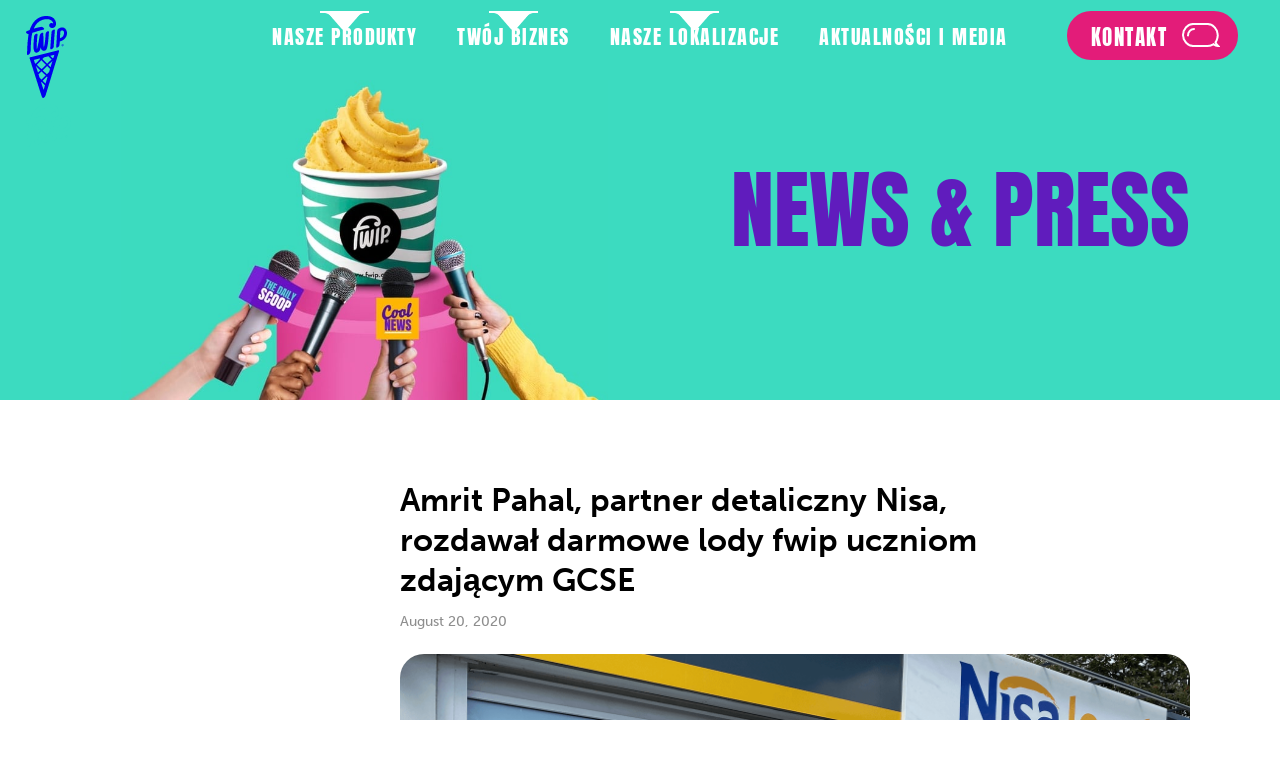

--- FILE ---
content_type: text/html; charset=utf-8
request_url: https://pl.fwip.com/news/amrit-pahal-partner-detaliczny-nisa-rozdawal-darmowe-lody-fwip-uczniom-zdajacym-gcse
body_size: 18066
content:
<!DOCTYPE html><!-- Last Published: Mon Dec 01 2025 13:46:15 GMT+0000 (Coordinated Universal Time) --><html data-wf-domain="pl.fwip.com" data-wf-page="63d3de98ea36c99767b2e2a7" data-wf-site="63d3de98ea36c97dfab2e201" data-wf-collection="63d3de98ea36c90656b2e206" data-wf-item-slug="amrit-pahal-partner-detaliczny-nisa-rozdawal-darmowe-lody-fwip-uczniom-zdajacym-gcse"><head><meta charset="utf-8"/><title>fwip | Amrit Pahal, partner detaliczny Nisa, rozdawał darmowe lody fwip uczniom zdającym GCSE</title><meta content="fwip teamed up with Walsall-based Nisa retailer Amrit Pahal serving local kids collecting their GCSE results a well-deserved ice cream." name="description"/><meta content="fwip | Amrit Pahal, partner detaliczny Nisa, rozdawał darmowe lody fwip uczniom zdającym GCSE" property="og:title"/><meta content="fwip teamed up with Walsall-based Nisa retailer Amrit Pahal serving local kids collecting their GCSE results a well-deserved ice cream." property="og:description"/><meta content="https://cdn.prod.website-files.com/63d3de98ea36c90b3ab2e203/63d3de98ea36c9e775b2e679_fwip-and-Nisa-high-heath-celebrate-gcse-results-day.png" property="og:image"/><meta content="fwip | Amrit Pahal, partner detaliczny Nisa, rozdawał darmowe lody fwip uczniom zdającym GCSE" property="twitter:title"/><meta content="fwip teamed up with Walsall-based Nisa retailer Amrit Pahal serving local kids collecting their GCSE results a well-deserved ice cream." property="twitter:description"/><meta content="https://cdn.prod.website-files.com/63d3de98ea36c90b3ab2e203/63d3de98ea36c9e775b2e679_fwip-and-Nisa-high-heath-celebrate-gcse-results-day.png" property="twitter:image"/><meta property="og:type" content="website"/><meta content="summary_large_image" name="twitter:card"/><meta content="width=device-width, initial-scale=1" name="viewport"/><meta content="WIQpJMZjESq_m7AncxT8k8Xs6CfmDhvvvpyBkEjE5Ik" name="google-site-verification"/><link href="https://cdn.prod.website-files.com/63d3de98ea36c97dfab2e201/css/fwip-pl.webflow.shared.05549ccc6.css" rel="stylesheet" type="text/css"/><link href="https://fonts.googleapis.com" rel="preconnect"/><link href="https://fonts.gstatic.com" rel="preconnect" crossorigin="anonymous"/><script src="https://ajax.googleapis.com/ajax/libs/webfont/1.6.26/webfont.js" type="text/javascript"></script><script type="text/javascript">WebFont.load({  google: {    families: ["Anton:regular:latin,latin-ext"]  }});</script><script src="https://use.typekit.net/wxb0kjt.js" type="text/javascript"></script><script type="text/javascript">try{Typekit.load();}catch(e){}</script><script type="text/javascript">!function(o,c){var n=c.documentElement,t=" w-mod-";n.className+=t+"js",("ontouchstart"in o||o.DocumentTouch&&c instanceof DocumentTouch)&&(n.className+=t+"touch")}(window,document);</script><link href="https://cdn.prod.website-files.com/63d3de98ea36c97dfab2e201/63d3de98ea36c93981b2e373_favicon.png" rel="shortcut icon" type="image/x-icon"/><link href="https://cdn.prod.website-files.com/63d3de98ea36c97dfab2e201/63d3de98ea36c97304b2e371_webclip.png" rel="apple-touch-icon"/><link href="https://www.fwip.com/news/amrit-pahal-partner-detaliczny-nisa-rozdawal-darmowe-lody-fwip-uczniom-zdajacym-gcse" rel="canonical"/><script type="text/javascript">!function(f,b,e,v,n,t,s){if(f.fbq)return;n=f.fbq=function(){n.callMethod?n.callMethod.apply(n,arguments):n.queue.push(arguments)};if(!f._fbq)f._fbq=n;n.push=n;n.loaded=!0;n.version='2.0';n.agent='plwebflow';n.queue=[];t=b.createElement(e);t.async=!0;t.src=v;s=b.getElementsByTagName(e)[0];s.parentNode.insertBefore(t,s)}(window,document,'script','https://connect.facebook.net/en_US/fbevents.js');fbq('init', '1600699130207985');fbq('track', 'PageView');</script><script src="https://cmp.osano.com/16CPPkTY7HRAu2RG/7df01226-dde7-416e-8ede-3ff8ddf258fd/osano.js"></script>

<script src="//scripts.iconnode.com/106358.js"></script>
<style>
  .navigation, .news-slider {
pointer-events: none;
}

.icon, .n-slider-custom-nav, .news-button, .logo-wrapper, .get-in-touch, .hamburger-menu, .desktop-navlink, .navlink-desktop-dropdown {
pointer-events: auto;
}
  
  * {
  -webkit-font-smoothing: antialiased;
}
</style>
<meta name="google" content="notranslate">
<script type="text/javascript"> _linkedin_partner_id = "3453225"; window._linkedin_data_partner_ids = window._linkedin_data_partner_ids || []; window._linkedin_data_partner_ids.push(_linkedin_partner_id); </script><script type="text/javascript"> (function(){var s = document.getElementsByTagName("script")[0]; var b = document.createElement("script"); b.type = "text/javascript";b.async = true; b.src = "https://snap.licdn.com/li.lms-analytics/insight.min.js"; s.parentNode.insertBefore(b, s);})(); </script> <noscript> <img height="1" width="1" style="display:none;" alt="" src="https://px.ads.linkedin.com/collect/?pid=3453225&fmt=gif" /> </noscript>

<!-- Google Tag Manager -->
<script>(function(w,d,s,l,i){w[l]=w[l]||[];w[l].push({'gtm.start':
new Date().getTime(),event:'gtm.js'});var f=d.getElementsByTagName(s)[0],
j=d.createElement(s),dl=l!='dataLayer'?'&l='+l:'';j.async=true;j.src=
'https://www.googletagmanager.com/gtm.js?id='+i+dl;f.parentNode.insertBefore(j,f);
})(window,document,'script','dataLayer','GTM-T684J7Z');</script>
<!-- End Google Tag Manager -->
</head><body><div class="mega-nav mm-nav"><div class="wizardry-code w-embed"><style>
@media only screen and (min-width: 1400px) {
     body {font-size: 14px;}
}
</style></div><div data-w-id="93605a70-1b82-c53b-b66c-0cf7c91b606a" class="main-wrapper mega-menu"><a href="/" class="logo-wrapper mm-logo-wrap w-inline-block"><div class="white-logo w-embed"><svg width="100%" height="100%" viewBox="0 0 45 90" fill="none" xmlns="http://www.w3.org/2000/svg">
<path d="M40.6971 31.7255C40.6971 31.447 40.5185 31.3447 40.1914 31.3447H39.6993V32.6298H39.9638V32.0821H40.1273L40.419 32.6298H40.7039L40.3904 32.07C40.4345 32.0699 40.478 32.0606 40.5182 32.0429C40.5585 32.0251 40.5945 31.9992 40.624 31.9669C40.6536 31.9346 40.6759 31.8966 40.6897 31.8552C40.7034 31.8139 40.7083 31.7702 40.7039 31.7269L40.6971 31.7255ZM40.1873 31.8843H39.9638V31.5439H40.1737C40.3618 31.5439 40.4463 31.5842 40.4463 31.7053C40.4463 31.8265 40.3808 31.8843 40.1927 31.8843" fill="currentColor"/>
<path d="M40.1641 30.8401C39.9351 30.8454 39.7127 30.9173 39.5249 31.0468C39.337 31.1763 39.1921 31.3577 39.1082 31.5681C39.0243 31.7786 39.0052 32.0089 39.0532 32.23C39.1013 32.4512 39.2144 32.6534 39.3783 32.8114C39.5423 32.9694 39.7498 33.0761 39.975 33.1181C40.2001 33.1602 40.4327 33.1357 40.6438 33.0478C40.8549 32.9599 41.035 32.8124 41.1616 32.6239C41.2882 32.4353 41.3556 32.2141 41.3554 31.9879C41.3564 31.8345 41.326 31.6825 41.2661 31.5409C41.2063 31.3994 41.1181 31.2712 41.0069 31.164C40.8957 31.0569 40.7637 30.9729 40.6189 30.9173C40.4741 30.8616 40.3194 30.8354 40.1641 30.8401ZM40.1641 32.8949C39.9815 32.9005 39.8013 32.8523 39.6466 32.7563C39.4919 32.6603 39.3697 32.5209 39.2957 32.356C39.2216 32.1911 39.199 32.0081 39.2309 31.8304C39.2627 31.6528 39.3474 31.4886 39.4743 31.3587C39.6011 31.2289 39.7643 31.1393 39.943 31.1015C40.1217 31.0637 40.3077 31.0794 40.4773 31.1465C40.6469 31.2136 40.7924 31.3291 40.8951 31.4783C40.9979 31.6275 41.0533 31.8035 41.0542 31.9839C41.0595 32.1016 41.0406 32.2191 40.9985 32.3293C40.9563 32.4395 40.8919 32.5401 40.8092 32.625C40.7264 32.7098 40.627 32.7772 40.5171 32.8229C40.4071 32.8686 40.2889 32.8917 40.1696 32.8909" fill="currentColor"/>
<path d="M44.9524 18.036C44.7398 15.9744 43.7257 13.9707 41.7739 12.9668C39.6966 11.897 36.8793 12.8403 35.1319 14.3125C34.3631 14.9598 34.0905 17.1384 34.0415 18.1678C33.7075 24.358 33.6462 27.4113 33.1487 33.7387C32.9756 35.9308 36.6312 34.207 36.8057 31.4026C36.9106 29.7205 37.0142 29.4554 37.0987 27.9603C42.2782 26.7331 45.4036 22.3596 44.9579 18.0387L44.9524 18.036ZM40.8007 21.8214C40.1669 22.9773 39.4813 23.4698 37.2296 24.5194L37.2623 23.8466C37.389 21.5105 37.5131 19.7073 37.768 17.2165C37.7933 16.9869 37.8776 16.7675 38.0129 16.5792C38.1481 16.3908 38.3298 16.2396 38.5408 16.1399C40.6003 15.1576 41.5953 16.5436 41.763 18.3859C41.8693 19.5633 41.3691 20.7852 40.8007 21.8227" fill="currentColor"/>
<path d="M12.6011 20.9655C12.7674 19.5404 12.1826 19.2013 10.7651 19.714C9.78916 20.0666 9.0136 21.4419 8.91546 22.3556L8.8255 23.2316C8.51065 26.1639 8.47521 26.865 8.33618 29.8079C8.21896 32.2867 7.99542 35.4436 8.74508 37.8578C9.01087 38.7204 9.47158 39.5614 10.3262 39.9907C11.8446 40.751 13.6424 39.6933 14.6088 38.5602C15.5288 37.4837 15.8001 35.7343 16.1081 34.4088C16.4993 36.5619 17.6197 38.5804 20.3049 38.131C22.1381 37.8228 22.7665 36.247 23.1768 34.6847C23.5953 33.0217 23.9139 31.3358 24.1309 29.6357C24.6761 25.6444 24.8969 21.6262 25.1995 17.6134C25.3644 15.4213 21.7538 17.164 21.5888 19.3426C21.3162 23.05 21.214 25.0685 20.722 28.7624C20.4973 30.5776 20.1494 32.3759 19.6806 34.1451C19.667 34.1935 19.652 34.2419 19.6384 34.2904C19.0686 32.027 19.2772 29.6559 19.1436 27.3548C19.0073 24.9689 19.1599 21.3881 18.9936 19.0035C18.8655 17.1869 15.5547 19.0843 15.1513 21.0759C14.1713 25.9055 13.7542 29.6532 12.5684 34.4425C12.4709 34.9148 12.3457 35.3812 12.1935 35.8393C12.1422 35.996 12.0717 36.1461 11.9836 36.286C11.6102 34.3819 11.7778 31.5519 11.8828 29.485C12.0272 26.6416 12.278 23.8035 12.6065 20.9763L12.6011 20.9655ZM11.2599 36.8674C11.2599 36.8391 11.283 36.827 11.3198 36.8256L11.2599 36.8674ZM19.8687 35.009C19.8605 35.009 19.851 35.009 19.8414 34.9915L19.8687 35.009Z" fill="currentColor"/>
<path d="M28.0114 17.6888L27.9256 19.0035C27.3395 25.3551 27.1159 29.1836 26.6348 35.5446C26.4685 37.7353 30.2004 35.9994 30.3654 33.8208C30.8465 27.4597 31.1423 22.1363 31.7284 15.7887C31.9301 13.602 28.2118 15.5196 28.0114 17.6942" fill="currentColor"/>
<path d="M5.20658 36.3318C5.39196 30.1861 5.4383 24.2449 6.9458 18.5177C10.9343 17.1252 14.9945 15.9416 19.1094 14.9719C21.3911 14.4228 18.5642 11.4395 16.2907 11.9858L13.5265 12.5147C11.6755 12.9601 10.048 13.4028 8.54054 13.8604C8.6414 13.6262 8.74544 13.393 8.85267 13.1606C10.1257 10.4114 11.9045 7.80616 14.4261 6.08908C17.4465 4.0302 22.2239 2.69663 25.8291 3.87275C26.1461 3.97703 26.4531 4.10898 26.7464 4.26704C27.6024 4.6815 29.985 6.25594 29.9086 8.89077C29.7342 7.79809 28.1503 7.58009 27.3993 7.73888C26.0595 8.02282 25.3248 9.42501 25.4829 10.7061C25.6437 12.0195 26.805 12.9413 28.1531 13.1754C29.7655 13.454 31.4897 12.5133 32.3225 11.1959C33.0041 10.1194 33.0531 8.34174 32.8446 7.0943C32.5939 5.64086 31.9459 4.28263 30.9704 3.16627C30.539 2.67022 30.0468 2.22905 29.5052 1.85289C27.7673 0.641785 25.6124 0.164071 23.4929 0.0362316C20.2721 -0.158891 16.9763 0.429169 14.1262 1.92018C10.9435 3.59016 8.42195 6.32861 6.62958 9.41963C5.54498 11.3208 4.66817 13.3304 4.01394 15.4146C2.8063 15.8721 1.7854 16.2906 0.588665 16.806C-0.31093 17.1936 -0.120107 18.2621 0.759042 19.0277C1.29198 19.492 2.11252 19.8849 2.88945 19.858C2.74769 20.5946 2.62547 21.3302 2.52279 22.0649C1.87539 26.6837 1.47184 31.3325 1.31379 35.9927C1.23928 37.9897 1.20566 39.988 1.21293 41.9877C1.2018 42.1472 1.2284 42.307 1.29062 42.4546C1.4978 42.8462 2.0839 42.8045 2.49008 42.6228C3.60367 42.1263 4.36151 41.0457 4.73771 39.8992C5.1139 38.7527 5.15888 37.5281 5.19568 36.3224" fill="currentColor"/>
<path d="M35.155 37.6734C34.0809 37.9627 33.0382 38.2386 32.0119 38.5064L22.5171 40.8842C22.4789 40.8923 22.4421 40.8977 22.4039 40.9071C19.9682 41.5086 17.6906 42.0872 15.4525 42.6565L10.1504 43.9846C8.37844 44.422 6.55608 44.858 4.63831 45.2994C3.9827 45.4501 3.80414 45.8188 3.92954 46.2413C3.93427 46.2802 3.94294 46.3185 3.95544 46.3557L15.7292 83.5233C15.9446 84.219 16.1926 85.0035 16.4653 85.823L16.5075 85.9576C16.5148 85.9782 16.523 85.9998 16.532 86.0222C16.8442 86.9642 17.1877 87.9546 17.557 88.9491C18.323 91.012 20.478 89.7901 21.3476 87.4257C21.5125 86.9803 21.6706 86.5053 21.8247 86.0168C21.8574 85.9361 21.8792 85.8822 21.8874 85.854L36.1636 39.1442C36.1792 39.0933 36.1902 39.041 36.1964 38.9881C36.409 38.1027 36.1459 37.4056 35.155 37.6734ZM27.8751 53.2133L26.9592 56.2061L24.4362 53.7004L29.0841 49.1884L27.8574 53.2079L27.8751 53.2133ZM22.1859 71.7298L21.6134 73.603H21.6216L21.4539 74.152L18.319 71.1027L22.9696 66.4601L23.6184 67.0751L22.1899 71.7311L22.1859 71.7298ZM11.2817 56.455L11.2994 56.4348L10.8169 54.9546L15.7647 59.6402L13.1422 62.1862L11.2817 56.455ZM25.2935 61.5686L25.2636 61.6682L22.9464 63.9868L18.334 59.6173L23.1672 54.925L26.3771 58.1129L25.3085 61.5888L25.2935 61.5686ZM17.0391 58.3995L11.8855 53.5147L16.746 48.5545L21.901 53.6681L17.0391 58.3995ZM15.0204 67.8892L14.7751 67.1329L14.7451 67.1155L14.7151 67.0213L14.7329 67.0011L14.0513 64.8937L14.035 64.9139L13.7624 64.0621L17.0636 60.8581L21.6979 65.245L17.0636 69.8701L15.0204 67.8892ZM31.115 42.5434V42.5569L31.1491 42.5474L30.2072 45.6223L29.3036 46.4984L26.4985 43.7128L26.6061 43.6913L31.115 42.5434ZM21.2236 45.037L24.4825 44.2201L28.0264 47.7391L23.1781 52.4489L17.9918 47.299L19.8524 45.4003L21.2154 45.0571L21.2236 45.037ZM14.8174 46.6423L15.4921 47.3152L10.5974 52.3036L9.63379 51.3899L8.59653 48.1993L14.8174 46.6423ZM19.3153 81.1576L16.6097 72.8332L17.0759 72.3663L20.8746 76.0682L19.3153 81.1576Z" fill="currentColor"/>
</svg></div><div class="mm-mobile-logo w-embed"><svg width="100%" height="100%" viewBox="0 0 45 90" fill="none" xmlns="http://www.w3.org/2000/svg">
<path d="M40.6971 31.7255C40.6971 31.447 40.5185 31.3447 40.1914 31.3447H39.6993V32.6298H39.9638V32.0821H40.1273L40.419 32.6298H40.7039L40.3904 32.07C40.4345 32.0699 40.478 32.0606 40.5182 32.0429C40.5585 32.0251 40.5945 31.9992 40.624 31.9669C40.6536 31.9346 40.6759 31.8966 40.6897 31.8552C40.7034 31.8139 40.7083 31.7702 40.7039 31.7269L40.6971 31.7255ZM40.1873 31.8843H39.9638V31.5439H40.1737C40.3618 31.5439 40.4463 31.5842 40.4463 31.7053C40.4463 31.8265 40.3808 31.8843 40.1927 31.8843" fill="currentColor"/>
<path d="M40.1641 30.8401C39.9351 30.8454 39.7127 30.9173 39.5249 31.0468C39.337 31.1763 39.1921 31.3577 39.1082 31.5681C39.0243 31.7786 39.0052 32.0089 39.0532 32.23C39.1013 32.4512 39.2144 32.6534 39.3783 32.8114C39.5423 32.9694 39.7498 33.0761 39.975 33.1181C40.2001 33.1602 40.4327 33.1357 40.6438 33.0478C40.8549 32.9599 41.035 32.8124 41.1616 32.6239C41.2882 32.4353 41.3556 32.2141 41.3554 31.9879C41.3564 31.8345 41.326 31.6825 41.2661 31.5409C41.2063 31.3994 41.1181 31.2712 41.0069 31.164C40.8957 31.0569 40.7637 30.9729 40.6189 30.9173C40.4741 30.8616 40.3194 30.8354 40.1641 30.8401ZM40.1641 32.8949C39.9815 32.9005 39.8013 32.8523 39.6466 32.7563C39.4919 32.6603 39.3697 32.5209 39.2957 32.356C39.2216 32.1911 39.199 32.0081 39.2309 31.8304C39.2627 31.6528 39.3474 31.4886 39.4743 31.3587C39.6011 31.2289 39.7643 31.1393 39.943 31.1015C40.1217 31.0637 40.3077 31.0794 40.4773 31.1465C40.6469 31.2136 40.7924 31.3291 40.8951 31.4783C40.9979 31.6275 41.0533 31.8035 41.0542 31.9839C41.0595 32.1016 41.0406 32.2191 40.9985 32.3293C40.9563 32.4395 40.8919 32.5401 40.8092 32.625C40.7264 32.7098 40.627 32.7772 40.5171 32.8229C40.4071 32.8686 40.2889 32.8917 40.1696 32.8909" fill="currentColor"/>
<path d="M44.9524 18.036C44.7398 15.9744 43.7257 13.9707 41.7739 12.9668C39.6966 11.897 36.8793 12.8403 35.1319 14.3125C34.3631 14.9598 34.0905 17.1384 34.0415 18.1678C33.7075 24.358 33.6462 27.4113 33.1487 33.7387C32.9756 35.9308 36.6312 34.207 36.8057 31.4026C36.9106 29.7205 37.0142 29.4554 37.0987 27.9603C42.2782 26.7331 45.4036 22.3596 44.9579 18.0387L44.9524 18.036ZM40.8007 21.8214C40.1669 22.9773 39.4813 23.4698 37.2296 24.5194L37.2623 23.8466C37.389 21.5105 37.5131 19.7073 37.768 17.2165C37.7933 16.9869 37.8776 16.7675 38.0129 16.5792C38.1481 16.3908 38.3298 16.2396 38.5408 16.1399C40.6003 15.1576 41.5953 16.5436 41.763 18.3859C41.8693 19.5633 41.3691 20.7852 40.8007 21.8227" fill="currentColor"/>
<path d="M12.6011 20.9655C12.7674 19.5404 12.1826 19.2013 10.7651 19.714C9.78916 20.0666 9.0136 21.4419 8.91546 22.3556L8.8255 23.2316C8.51065 26.1639 8.47521 26.865 8.33618 29.8079C8.21896 32.2867 7.99542 35.4436 8.74508 37.8578C9.01087 38.7204 9.47158 39.5614 10.3262 39.9907C11.8446 40.751 13.6424 39.6933 14.6088 38.5602C15.5288 37.4837 15.8001 35.7343 16.1081 34.4088C16.4993 36.5619 17.6197 38.5804 20.3049 38.131C22.1381 37.8228 22.7665 36.247 23.1768 34.6847C23.5953 33.0217 23.9139 31.3358 24.1309 29.6357C24.6761 25.6444 24.8969 21.6262 25.1995 17.6134C25.3644 15.4213 21.7538 17.164 21.5888 19.3426C21.3162 23.05 21.214 25.0685 20.722 28.7624C20.4973 30.5776 20.1494 32.3759 19.6806 34.1451C19.667 34.1935 19.652 34.2419 19.6384 34.2904C19.0686 32.027 19.2772 29.6559 19.1436 27.3548C19.0073 24.9689 19.1599 21.3881 18.9936 19.0035C18.8655 17.1869 15.5547 19.0843 15.1513 21.0759C14.1713 25.9055 13.7542 29.6532 12.5684 34.4425C12.4709 34.9148 12.3457 35.3812 12.1935 35.8393C12.1422 35.996 12.0717 36.1461 11.9836 36.286C11.6102 34.3819 11.7778 31.5519 11.8828 29.485C12.0272 26.6416 12.278 23.8035 12.6065 20.9763L12.6011 20.9655ZM11.2599 36.8674C11.2599 36.8391 11.283 36.827 11.3198 36.8256L11.2599 36.8674ZM19.8687 35.009C19.8605 35.009 19.851 35.009 19.8414 34.9915L19.8687 35.009Z" fill="currentColor"/>
<path d="M28.0114 17.6888L27.9256 19.0035C27.3395 25.3551 27.1159 29.1836 26.6348 35.5446C26.4685 37.7353 30.2004 35.9994 30.3654 33.8208C30.8465 27.4597 31.1423 22.1363 31.7284 15.7887C31.9301 13.602 28.2118 15.5196 28.0114 17.6942" fill="currentColor"/>
<path d="M5.20658 36.3318C5.39196 30.1861 5.4383 24.2449 6.9458 18.5177C10.9343 17.1252 14.9945 15.9416 19.1094 14.9719C21.3911 14.4228 18.5642 11.4395 16.2907 11.9858L13.5265 12.5147C11.6755 12.9601 10.048 13.4028 8.54054 13.8604C8.6414 13.6262 8.74544 13.393 8.85267 13.1606C10.1257 10.4114 11.9045 7.80616 14.4261 6.08908C17.4465 4.0302 22.2239 2.69663 25.8291 3.87275C26.1461 3.97703 26.4531 4.10898 26.7464 4.26704C27.6024 4.6815 29.985 6.25594 29.9086 8.89077C29.7342 7.79809 28.1503 7.58009 27.3993 7.73888C26.0595 8.02282 25.3248 9.42501 25.4829 10.7061C25.6437 12.0195 26.805 12.9413 28.1531 13.1754C29.7655 13.454 31.4897 12.5133 32.3225 11.1959C33.0041 10.1194 33.0531 8.34174 32.8446 7.0943C32.5939 5.64086 31.9459 4.28263 30.9704 3.16627C30.539 2.67022 30.0468 2.22905 29.5052 1.85289C27.7673 0.641785 25.6124 0.164071 23.4929 0.0362316C20.2721 -0.158891 16.9763 0.429169 14.1262 1.92018C10.9435 3.59016 8.42195 6.32861 6.62958 9.41963C5.54498 11.3208 4.66817 13.3304 4.01394 15.4146C2.8063 15.8721 1.7854 16.2906 0.588665 16.806C-0.31093 17.1936 -0.120107 18.2621 0.759042 19.0277C1.29198 19.492 2.11252 19.8849 2.88945 19.858C2.74769 20.5946 2.62547 21.3302 2.52279 22.0649C1.87539 26.6837 1.47184 31.3325 1.31379 35.9927C1.23928 37.9897 1.20566 39.988 1.21293 41.9877C1.2018 42.1472 1.2284 42.307 1.29062 42.4546C1.4978 42.8462 2.0839 42.8045 2.49008 42.6228C3.60367 42.1263 4.36151 41.0457 4.73771 39.8992C5.1139 38.7527 5.15888 37.5281 5.19568 36.3224" fill="currentColor"/>
<path d="M35.155 37.6734C34.0809 37.9627 33.0382 38.2386 32.0119 38.5064L22.5171 40.8842C22.4789 40.8923 22.4421 40.8977 22.4039 40.9071C19.9682 41.5086 17.6906 42.0872 15.4525 42.6565L10.1504 43.9846C8.37844 44.422 6.55608 44.858 4.63831 45.2994C3.9827 45.4501 3.80414 45.8188 3.92954 46.2413C3.93427 46.2802 3.94294 46.3185 3.95544 46.3557L15.7292 83.5233C15.9446 84.219 16.1926 85.0035 16.4653 85.823L16.5075 85.9576C16.5148 85.9782 16.523 85.9998 16.532 86.0222C16.8442 86.9642 17.1877 87.9546 17.557 88.9491C18.323 91.012 20.478 89.7901 21.3476 87.4257C21.5125 86.9803 21.6706 86.5053 21.8247 86.0168C21.8574 85.9361 21.8792 85.8822 21.8874 85.854L36.1636 39.1442C36.1792 39.0933 36.1902 39.041 36.1964 38.9881C36.409 38.1027 36.1459 37.4056 35.155 37.6734ZM27.8751 53.2133L26.9592 56.2061L24.4362 53.7004L29.0841 49.1884L27.8574 53.2079L27.8751 53.2133ZM22.1859 71.7298L21.6134 73.603H21.6216L21.4539 74.152L18.319 71.1027L22.9696 66.4601L23.6184 67.0751L22.1899 71.7311L22.1859 71.7298ZM11.2817 56.455L11.2994 56.4348L10.8169 54.9546L15.7647 59.6402L13.1422 62.1862L11.2817 56.455ZM25.2935 61.5686L25.2636 61.6682L22.9464 63.9868L18.334 59.6173L23.1672 54.925L26.3771 58.1129L25.3085 61.5888L25.2935 61.5686ZM17.0391 58.3995L11.8855 53.5147L16.746 48.5545L21.901 53.6681L17.0391 58.3995ZM15.0204 67.8892L14.7751 67.1329L14.7451 67.1155L14.7151 67.0213L14.7329 67.0011L14.0513 64.8937L14.035 64.9139L13.7624 64.0621L17.0636 60.8581L21.6979 65.245L17.0636 69.8701L15.0204 67.8892ZM31.115 42.5434V42.5569L31.1491 42.5474L30.2072 45.6223L29.3036 46.4984L26.4985 43.7128L26.6061 43.6913L31.115 42.5434ZM21.2236 45.037L24.4825 44.2201L28.0264 47.7391L23.1781 52.4489L17.9918 47.299L19.8524 45.4003L21.2154 45.0571L21.2236 45.037ZM14.8174 46.6423L15.4921 47.3152L10.5974 52.3036L9.63379 51.3899L8.59653 48.1993L14.8174 46.6423ZM19.3153 81.1576L16.6097 72.8332L17.0759 72.3663L20.8746 76.0682L19.3153 81.1576Z" fill="currentColor"/>
</svg></div><img src="https://cdn.prod.website-files.com/63d3de98ea36c97dfab2e201/63d3de98ea36c99300b2e5aa_mm%20fwip%20logo.svg" loading="lazy" alt="" class="mm-logo"/></a><div class="mm-navlinks-wrapper"><div data-w-id="93605a70-1b82-c53b-b66c-0cf7c91b6070" class="mm-dropdowns-wrapper"><div class="mm-single-navlink-wrap"><div data-w-id="93605a70-1b82-c53b-b66c-0cf7c91b6072" class="mm-navlink-block"><div class="mm-triangle"></div><div class="text-block-40">NASZE PRODUKTY</div><div class="desktop-navlink mm">NASZE PRODUKTY</div><div class="mm-arrow w-embed"><svg width="18" height="13" viewBox="0 0 18 13" fill="none" xmlns="http://www.w3.org/2000/svg">
<path d="M15.6294 2.81495L8.81445 9.62988L1.99952 2.81495" stroke="CurrentColor" stroke-width="3.74468" stroke-linecap="round"/>
</svg></div></div><div data-w-id="93605a70-1b82-c53b-b66c-0cf7c91b6079" class="mm-mobile-close-trigger"></div><div class="mm-droplist"><div class="mm-droplist-content"><a href="/the-portobello" class="mm-dropitem w-inline-block"><div class="mm-dropitem-name">PORTOBELLO</div><div class="mm-dropitem-image-wrap"><img src="https://cdn.prod.website-files.com/63d3de98ea36c97dfab2e201/63d3de98ea36c93f68b2e5ac_Group%20926.png" loading="lazy" width="127" alt="" class="mm-dropitem-image"/></div></a><a href="/product/ice-cream-equipment" class="mm-dropitem w-inline-block"><div class="mm-dropitem-name">WYPOSAŻENIE</div><div class="mm-dropitem-image-wrap"><img src="https://cdn.prod.website-files.com/63d3de98ea36c97dfab2e201/63d3de98ea36c9245db2e5ad_fwip-desktop-mega-navigation-our-products-ice-cream-equipment.png" loading="lazy" width="123" alt="" class="mm-dropitem-image"/></div></a><a href="/product/ice-cream" class="mm-dropitem w-inline-block"><div class="mm-dropitem-name mobile-show">NASZE LODY</div><div class="mm-dropitem-name desktop-show">NASZE LODY</div><div class="mm-dropitem-image-wrap"><img src="https://cdn.prod.website-files.com/63d3de98ea36c97dfab2e201/63d3de98ea36c95845b2e5ae_fwip-desktop-mega-navigation-our-products-our-ice-cream.png" loading="lazy" width="122.5" alt="" class="mm-dropitem-image"/></div></a><a href="/product/dessert-inspiration" class="mm-dropitem w-inline-block"><div class="mm-dropitem-name">INSPIRACJE DESEROWE</div><div class="mm-dropitem-image-wrap"><img src="https://cdn.prod.website-files.com/63d3de98ea36c97dfab2e201/63d3de98ea36c947e8b2e60c_mm%20desert%20inspo.jpg" loading="lazy" width="246" alt="" class="mm-dropitem-image"/></div></a><div class="mm-dropitem"><div class="mm-dropitem-name">DOSTAWA DO DOMU</div><div class="mm-dropitem-image-wrap"><img src="https://cdn.prod.website-files.com/63d3de98ea36c97dfab2e201/63d3de98ea36c9e345b2e5ab_fwip-desktop-mega-navigation-our-products-dessert-inspiration.png" loading="lazy" width="70" alt="" class="mm-dropitem-image"/></div></div></div></div></div><div class="mm-single-navlink-wrap"><div class="mm-navlink-block"><div class="text-block-25">TWÓJ BIZNES</div><div class="desktop-navlink mm">TWÓJ BIZNES</div><div class="mm-triangle"></div><div class="mm-arrow w-embed"><svg width="18" height="13" viewBox="0 0 18 13" fill="none" xmlns="http://www.w3.org/2000/svg">
<path d="M15.6294 2.81495L8.81445 9.62988L1.99952 2.81495" stroke="CurrentColor" stroke-width="3.74468" stroke-linecap="round"/>
</svg></div></div><div data-w-id="93605a70-1b82-c53b-b66c-0cf7c91b609d" class="mm-mobile-close-trigger"></div><div class="mm-droplist"><div class="mm-droplist-content"><a href="/handel-detaliczny" class="mm-dropitem w-inline-block"><div class="mm-dropitem-name">HANDEL DETALICZNY</div><div class="mm-dropitem-image-wrap"><img src="https://cdn.prod.website-files.com/63d3de98ea36c97dfab2e201/63d3de98ea36c95b82b2e5e9_61bc984a0e81176a860a2065_fwip-desktop-mega-navigation-your-business-retail.jpg" loading="lazy" width="70" alt="" class="mm-dropitem-image"/></div></a><a href="/cafe-restaurants" class="mm-dropitem w-inline-block"><div class="mm-dropitem-name">KAWIARNIE I RESTAURACJE</div><div class="mm-dropitem-image-wrap"><img src="https://cdn.prod.website-files.com/63d3de98ea36c97dfab2e201/63d3de98ea36c99385b2e5eb_61bc984bc4f2073df2cb5b9b_fwip-desktop-mega-navigation-cafe-and-restaurants.jpg" loading="lazy" width="305" alt="" class="mm-dropitem-image"/></div></a><a href="/rozrywka-i-wypoczynek" class="mm-dropitem w-inline-block"><div class="mm-dropitem-name">ROZRYWKA I WYPOCZYNEK</div><div class="mm-dropitem-image-wrap"><img src="https://cdn.prod.website-files.com/63d3de98ea36c97dfab2e201/63d3de98ea36c98de3b2e5e8_61bc984a06c46757130dd1ea_fwip-desktop-mega-navigation-leisure-and-entertainment.jpg" loading="lazy" width="70" alt="" class="mm-dropitem-image"/></div></a><a href="/catering" class="mm-dropitem w-inline-block"><div class="mm-dropitem-name">CATERING</div><div class="mm-dropitem-image-wrap"><img src="https://cdn.prod.website-files.com/63d3de98ea36c97dfab2e201/63d3de98ea36c929bdb2e5ea_61bc984a548fe5e8e63e1c91_fwip-desktop-mega-navigation-catering.jpg" loading="lazy" width="306" alt="" class="mm-dropitem-image"/></div></a></div></div></div><div class="mm-single-navlink-wrap"><div class="mm-navlink-block"><div class="text-block-18">NASZE LOKALIZACJE</div><div class="desktop-navlink mm">NASZE LOKALIZACJE</div><div class="mm-triangle"></div><div class="mm-arrow w-embed"><svg width="18" height="13" viewBox="0 0 18 13" fill="none" xmlns="http://www.w3.org/2000/svg">
<path d="M15.6294 2.81495L8.81445 9.62988L1.99952 2.81495" stroke="CurrentColor" stroke-width="3.74468" stroke-linecap="round"/>
</svg></div></div><div data-w-id="5bae8ebc-fef4-6f64-e0c1-36f90bfee175" class="mm-mobile-close-trigger"></div><div class="mm-droplist"><div class="mm-droplist-content"><div class="mm-dropitem"><div class="mm-dropitem-name our-locations-text">GDZIE MOŻESZ KUPIĆ FWIP</div><div class="mm-dropitem-image-wrap"><img src="https://cdn.prod.website-files.com/63d3de98ea36c97dfab2e201/63d3de98ea36c96ea6b2e644_locations%20coming%20soon.jpg" loading="lazy" width="70" sizes="70px" alt="" srcset="https://cdn.prod.website-files.com/63d3de98ea36c97dfab2e201/63d3de98ea36c96ea6b2e644_locations%2520coming%2520soon-p-500.jpeg 500w, https://cdn.prod.website-files.com/63d3de98ea36c97dfab2e201/63d3de98ea36c96ea6b2e644_locations%20coming%20soon.jpg 1268w" class="mm-dropitem-image"/></div></div><a href="/our-locations/become-a-distributor" class="mm-dropitem w-inline-block"><div class="mm-dropitem-name our-locations-text">ZOSTAŃ DYSTRYBUTOREM FWIP</div><div class="mm-dropitem-image-wrap"><img src="https://cdn.prod.website-files.com/63d3de98ea36c97dfab2e201/63d3de98ea36c9aeabb2e645_mm%20distributor%20image.jpg" loading="lazy" width="306" alt="" class="mm-dropitem-image"/></div></a></div></div></div></div><div class="mm-navlink-block no-droplist"><div class="desktop-navlink mm">AKTUALNOŚCI I MEDIA</div><a href="/news" class="news-linkblock w-inline-block"><div class="news-hack"></div></a><div class="text-block-41">AKTUALNOSCI I MEDIA</div></div></div><div class="mm-overlay"><div class="mm-purple-bg"></div></div><div href="#Enquiries" class="get-in-touch mm-menu"><div>KONTAKT</div><div class="nav-link-image chatbox w-embed"><svg width="38" height="24" viewBox="0 0 38 24" fill="none" xmlns="http://www.w3.org/2000/svg">
<path d="M33.7676 19.7585L33.5402 19.2375L33.8715 18.7756C34.419 18.0122 34.8901 16.8915 35.2232 15.6374C35.5538 14.3927 35.7292 13.0892 35.7292 12.0023C35.7292 9.24207 34.5932 6.47359 32.7445 4.39683C30.8979 2.32247 28.3994 1 25.707 1H11.0221C8.32972 1 5.8312 2.3225 3.98455 4.39614C2.13576 6.4722 1 9.23901 1 11.9957C1 14.7559 2.13594 17.5243 3.98467 19.6011C5.83128 21.6755 8.32974 22.9979 11.0221 22.9979H25.707C27.6034 22.9979 29.382 22.4679 30.895 21.5412L31.4848 21.18L32.0309 21.6044C33.3933 22.663 34.8397 22.989 36.0877 23C34.9193 22.0327 34.1896 20.7252 33.7676 19.7585Z" stroke="currentColor" stroke-width="2"/>
<path d="M6 12.5C6 10.7547 6.64774 9.09355 7.78131 7.87902C8.9127 6.66682 10.4318 6 12 6" stroke="currentColor" stroke-width="2" stroke-linecap="round"/>
</svg></div><a href="/kontakt" class="hack-button w-button">KONTAKT</a></div><div data-w-id="93605a70-1b82-c53b-b66c-0cf7c91b60c1" class="hamburger-menu"><div class="desktop-hamburger-icon"><div class="menu-1x-line mm-1"></div><div class="menu-1x-line mm-2"></div><div class="menu-1x-line mm-3"></div></div><div class="menu-hover-wrapper open-menu"><div class="blur-css w-embed"><style>

.menu-bg {
	backdrop-filter: blur(32px);
  -webkit-backdrop-filter: blur(32px);
}

</style></div><div class="menu-content"><a href="/" class="navlink">Home</a><div data-hover="false" data-delay="0" class="mobile-navlink-dropdown w-dropdown"><div class="mobile-navlink-dropdown-toggle w-dropdown-toggle"><div>your business</div><div class="navbar-arrow-wrapper"></div></div><nav class="mobile-navlink-dropdown-list w-dropdown-list"><a href="/handel-detaliczny" class="mobile-dropdown-link first w-dropdown-link">RETAIL</a><a href="/cafe-restaurants" class="mobile-dropdown-link w-dropdown-link">CAFE &amp; RESTAURANTS</a><a href="/rozrywka-i-wypoczynek" class="mobile-dropdown-link w-dropdown-link">LEISURE &amp; ENTERTAINMENT</a><a href="/catering" class="mobile-dropdown-link last w-dropdown-link">CATERING</a></nav></div><div data-hover="false" data-delay="0" class="mobile-navlink-dropdown w-dropdown"><div class="mobile-navlink-dropdown-toggle w-dropdown-toggle"><div>our products</div><div class="navbar-arrow-wrapper"></div></div><nav class="mobile-navlink-dropdown-list products w-dropdown-list"><a href="/the-portobello" class="mobile-dropdown-link first w-dropdown-link">THE PORTOBELLO</a><a href="/product/natural-frozen-yogurt" class="mobile-dropdown-link w-dropdown-link">Natural Frozen Yogurt</a><a href="/product/strawberry-sorbet" class="mobile-dropdown-link w-dropdown-link">Strawberry Sorbet</a><a href="/product/mango-sorbet" class="mobile-dropdown-link w-dropdown-link">Mango sorbet</a><a href="/product/chocolate-gelato" class="mobile-dropdown-link w-dropdown-link">Chocolate Gelato</a><a href="/product/salted-caramel-gelato" class="mobile-dropdown-link w-dropdown-link">Salted Caramel Gelato</a><a href="/product/vanilla-gelato" class="mobile-dropdown-link last w-dropdown-link">Vanilla Gelato</a></nav></div><a href="/the-portobello" class="navlink hide">The Portobello</a><a href="/news" class="navlink">News &amp; press</a><a href="/kontakt" class="navlink contact">Contact</a><div class="menu-bg"></div></div><div class="mobile-horizontal-menu"><a href="#" class="logo-open-menu-wrapper w-inline-block"><div class="logo-open-menu w-embed"><svg width="100%" height="100%" viewBox="0 0 45 90" fill="none" xmlns="http://www.w3.org/2000/svg">
<path d="M40.6971 31.7255C40.6971 31.447 40.5185 31.3447 40.1914 31.3447H39.6993V32.6298H39.9638V32.0821H40.1273L40.419 32.6298H40.7039L40.3904 32.07C40.4345 32.0699 40.478 32.0606 40.5182 32.0429C40.5585 32.0251 40.5945 31.9992 40.624 31.9669C40.6536 31.9346 40.6759 31.8966 40.6897 31.8552C40.7034 31.8139 40.7083 31.7702 40.7039 31.7269L40.6971 31.7255ZM40.1873 31.8843H39.9638V31.5439H40.1737C40.3618 31.5439 40.4463 31.5842 40.4463 31.7053C40.4463 31.8265 40.3808 31.8843 40.1927 31.8843" fill="currentColor"/>
<path d="M40.1641 30.8401C39.9351 30.8454 39.7127 30.9173 39.5249 31.0468C39.337 31.1763 39.1921 31.3577 39.1082 31.5681C39.0243 31.7786 39.0052 32.0089 39.0532 32.23C39.1013 32.4512 39.2144 32.6534 39.3783 32.8114C39.5423 32.9694 39.7498 33.0761 39.975 33.1181C40.2001 33.1602 40.4327 33.1357 40.6438 33.0478C40.8549 32.9599 41.035 32.8124 41.1616 32.6239C41.2882 32.4353 41.3556 32.2141 41.3554 31.9879C41.3564 31.8345 41.326 31.6825 41.2661 31.5409C41.2063 31.3994 41.1181 31.2712 41.0069 31.164C40.8957 31.0569 40.7637 30.9729 40.6189 30.9173C40.4741 30.8616 40.3194 30.8354 40.1641 30.8401ZM40.1641 32.8949C39.9815 32.9005 39.8013 32.8523 39.6466 32.7563C39.4919 32.6603 39.3697 32.5209 39.2957 32.356C39.2216 32.1911 39.199 32.0081 39.2309 31.8304C39.2627 31.6528 39.3474 31.4886 39.4743 31.3587C39.6011 31.2289 39.7643 31.1393 39.943 31.1015C40.1217 31.0637 40.3077 31.0794 40.4773 31.1465C40.6469 31.2136 40.7924 31.3291 40.8951 31.4783C40.9979 31.6275 41.0533 31.8035 41.0542 31.9839C41.0595 32.1016 41.0406 32.2191 40.9985 32.3293C40.9563 32.4395 40.8919 32.5401 40.8092 32.625C40.7264 32.7098 40.627 32.7772 40.5171 32.8229C40.4071 32.8686 40.2889 32.8917 40.1696 32.8909" fill="currentColor"/>
<path d="M44.9524 18.036C44.7398 15.9744 43.7257 13.9707 41.7739 12.9668C39.6966 11.897 36.8793 12.8403 35.1319 14.3125C34.3631 14.9598 34.0905 17.1384 34.0415 18.1678C33.7075 24.358 33.6462 27.4113 33.1487 33.7387C32.9756 35.9308 36.6312 34.207 36.8057 31.4026C36.9106 29.7205 37.0142 29.4554 37.0987 27.9603C42.2782 26.7331 45.4036 22.3596 44.9579 18.0387L44.9524 18.036ZM40.8007 21.8214C40.1669 22.9773 39.4813 23.4698 37.2296 24.5194L37.2623 23.8466C37.389 21.5105 37.5131 19.7073 37.768 17.2165C37.7933 16.9869 37.8776 16.7675 38.0129 16.5792C38.1481 16.3908 38.3298 16.2396 38.5408 16.1399C40.6003 15.1576 41.5953 16.5436 41.763 18.3859C41.8693 19.5633 41.3691 20.7852 40.8007 21.8227" fill="currentColor"/>
<path d="M12.6011 20.9655C12.7674 19.5404 12.1826 19.2013 10.7651 19.714C9.78916 20.0666 9.0136 21.4419 8.91546 22.3556L8.8255 23.2316C8.51065 26.1639 8.47521 26.865 8.33618 29.8079C8.21896 32.2867 7.99542 35.4436 8.74508 37.8578C9.01087 38.7204 9.47158 39.5614 10.3262 39.9907C11.8446 40.751 13.6424 39.6933 14.6088 38.5602C15.5288 37.4837 15.8001 35.7343 16.1081 34.4088C16.4993 36.5619 17.6197 38.5804 20.3049 38.131C22.1381 37.8228 22.7665 36.247 23.1768 34.6847C23.5953 33.0217 23.9139 31.3358 24.1309 29.6357C24.6761 25.6444 24.8969 21.6262 25.1995 17.6134C25.3644 15.4213 21.7538 17.164 21.5888 19.3426C21.3162 23.05 21.214 25.0685 20.722 28.7624C20.4973 30.5776 20.1494 32.3759 19.6806 34.1451C19.667 34.1935 19.652 34.2419 19.6384 34.2904C19.0686 32.027 19.2772 29.6559 19.1436 27.3548C19.0073 24.9689 19.1599 21.3881 18.9936 19.0035C18.8655 17.1869 15.5547 19.0843 15.1513 21.0759C14.1713 25.9055 13.7542 29.6532 12.5684 34.4425C12.4709 34.9148 12.3457 35.3812 12.1935 35.8393C12.1422 35.996 12.0717 36.1461 11.9836 36.286C11.6102 34.3819 11.7778 31.5519 11.8828 29.485C12.0272 26.6416 12.278 23.8035 12.6065 20.9763L12.6011 20.9655ZM11.2599 36.8674C11.2599 36.8391 11.283 36.827 11.3198 36.8256L11.2599 36.8674ZM19.8687 35.009C19.8605 35.009 19.851 35.009 19.8414 34.9915L19.8687 35.009Z" fill="currentColor"/>
<path d="M28.0114 17.6888L27.9256 19.0035C27.3395 25.3551 27.1159 29.1836 26.6348 35.5446C26.4685 37.7353 30.2004 35.9994 30.3654 33.8208C30.8465 27.4597 31.1423 22.1363 31.7284 15.7887C31.9301 13.602 28.2118 15.5196 28.0114 17.6942" fill="currentColor"/>
<path d="M5.20658 36.3318C5.39196 30.1861 5.4383 24.2449 6.9458 18.5177C10.9343 17.1252 14.9945 15.9416 19.1094 14.9719C21.3911 14.4228 18.5642 11.4395 16.2907 11.9858L13.5265 12.5147C11.6755 12.9601 10.048 13.4028 8.54054 13.8604C8.6414 13.6262 8.74544 13.393 8.85267 13.1606C10.1257 10.4114 11.9045 7.80616 14.4261 6.08908C17.4465 4.0302 22.2239 2.69663 25.8291 3.87275C26.1461 3.97703 26.4531 4.10898 26.7464 4.26704C27.6024 4.6815 29.985 6.25594 29.9086 8.89077C29.7342 7.79809 28.1503 7.58009 27.3993 7.73888C26.0595 8.02282 25.3248 9.42501 25.4829 10.7061C25.6437 12.0195 26.805 12.9413 28.1531 13.1754C29.7655 13.454 31.4897 12.5133 32.3225 11.1959C33.0041 10.1194 33.0531 8.34174 32.8446 7.0943C32.5939 5.64086 31.9459 4.28263 30.9704 3.16627C30.539 2.67022 30.0468 2.22905 29.5052 1.85289C27.7673 0.641785 25.6124 0.164071 23.4929 0.0362316C20.2721 -0.158891 16.9763 0.429169 14.1262 1.92018C10.9435 3.59016 8.42195 6.32861 6.62958 9.41963C5.54498 11.3208 4.66817 13.3304 4.01394 15.4146C2.8063 15.8721 1.7854 16.2906 0.588665 16.806C-0.31093 17.1936 -0.120107 18.2621 0.759042 19.0277C1.29198 19.492 2.11252 19.8849 2.88945 19.858C2.74769 20.5946 2.62547 21.3302 2.52279 22.0649C1.87539 26.6837 1.47184 31.3325 1.31379 35.9927C1.23928 37.9897 1.20566 39.988 1.21293 41.9877C1.2018 42.1472 1.2284 42.307 1.29062 42.4546C1.4978 42.8462 2.0839 42.8045 2.49008 42.6228C3.60367 42.1263 4.36151 41.0457 4.73771 39.8992C5.1139 38.7527 5.15888 37.5281 5.19568 36.3224" fill="currentColor"/>
<path d="M35.155 37.6734C34.0809 37.9627 33.0382 38.2386 32.0119 38.5064L22.5171 40.8842C22.4789 40.8923 22.4421 40.8977 22.4039 40.9071C19.9682 41.5086 17.6906 42.0872 15.4525 42.6565L10.1504 43.9846C8.37844 44.422 6.55608 44.858 4.63831 45.2994C3.9827 45.4501 3.80414 45.8188 3.92954 46.2413C3.93427 46.2802 3.94294 46.3185 3.95544 46.3557L15.7292 83.5233C15.9446 84.219 16.1926 85.0035 16.4653 85.823L16.5075 85.9576C16.5148 85.9782 16.523 85.9998 16.532 86.0222C16.8442 86.9642 17.1877 87.9546 17.557 88.9491C18.323 91.012 20.478 89.7901 21.3476 87.4257C21.5125 86.9803 21.6706 86.5053 21.8247 86.0168C21.8574 85.9361 21.8792 85.8822 21.8874 85.854L36.1636 39.1442C36.1792 39.0933 36.1902 39.041 36.1964 38.9881C36.409 38.1027 36.1459 37.4056 35.155 37.6734ZM27.8751 53.2133L26.9592 56.2061L24.4362 53.7004L29.0841 49.1884L27.8574 53.2079L27.8751 53.2133ZM22.1859 71.7298L21.6134 73.603H21.6216L21.4539 74.152L18.319 71.1027L22.9696 66.4601L23.6184 67.0751L22.1899 71.7311L22.1859 71.7298ZM11.2817 56.455L11.2994 56.4348L10.8169 54.9546L15.7647 59.6402L13.1422 62.1862L11.2817 56.455ZM25.2935 61.5686L25.2636 61.6682L22.9464 63.9868L18.334 59.6173L23.1672 54.925L26.3771 58.1129L25.3085 61.5888L25.2935 61.5686ZM17.0391 58.3995L11.8855 53.5147L16.746 48.5545L21.901 53.6681L17.0391 58.3995ZM15.0204 67.8892L14.7751 67.1329L14.7451 67.1155L14.7151 67.0213L14.7329 67.0011L14.0513 64.8937L14.035 64.9139L13.7624 64.0621L17.0636 60.8581L21.6979 65.245L17.0636 69.8701L15.0204 67.8892ZM31.115 42.5434V42.5569L31.1491 42.5474L30.2072 45.6223L29.3036 46.4984L26.4985 43.7128L26.6061 43.6913L31.115 42.5434ZM21.2236 45.037L24.4825 44.2201L28.0264 47.7391L23.1781 52.4489L17.9918 47.299L19.8524 45.4003L21.2154 45.0571L21.2236 45.037ZM14.8174 46.6423L15.4921 47.3152L10.5974 52.3036L9.63379 51.3899L8.59653 48.1993L14.8174 46.6423ZM19.3153 81.1576L16.6097 72.8332L17.0759 72.3663L20.8746 76.0682L19.3153 81.1576Z" fill="currentColor"/>
</svg></div></a><a href="/kontakt" data-w-id="93605a70-1b82-c53b-b66c-0cf7c91b60f7" class="get-in-touch-open-menu open-menu w-inline-block"><div>Get in touch</div><div class="nav-link-image chatbox w-embed"><svg width="38" height="24" viewBox="0 0 38 24" fill="none" xmlns="http://www.w3.org/2000/svg">
<path d="M33.7676 19.7585L33.5402 19.2375L33.8715 18.7756C34.419 18.0122 34.8901 16.8915 35.2232 15.6374C35.5538 14.3927 35.7292 13.0892 35.7292 12.0023C35.7292 9.24207 34.5932 6.47359 32.7445 4.39683C30.8979 2.32247 28.3994 1 25.707 1H11.0221C8.32972 1 5.8312 2.3225 3.98455 4.39614C2.13576 6.4722 1 9.23901 1 11.9957C1 14.7559 2.13594 17.5243 3.98467 19.6011C5.83128 21.6755 8.32974 22.9979 11.0221 22.9979H25.707C27.6034 22.9979 29.382 22.4679 30.895 21.5412L31.4848 21.18L32.0309 21.6044C33.3933 22.663 34.8397 22.989 36.0877 23C34.9193 22.0327 34.1896 20.7252 33.7676 19.7585Z" stroke="currentColor" stroke-width="2"/>
<path d="M6 12.5C6 10.7547 6.64774 9.09355 7.78131 7.87902C8.9127 6.66682 10.4318 6 12 6" stroke="currentColor" stroke-width="2" stroke-linecap="round"/>
</svg></div></a><div data-w-id="93605a70-1b82-c53b-b66c-0cf7c91b60fb" class="hamburger-open-menu"><img src="https://cdn.prod.website-files.com/63d3de98ea36c97dfab2e201/63d3de98ea36c9f90eb2e407_close%20menu.svg" loading="lazy" alt=""/></div></div></div></div></div><div class="mm-bg-white"></div></div><div class="section header"><div class="main-wrapper section-header"><img src="https://cdn.prod.website-files.com/63d3de98ea36c97dfab2e201/63d3de98ea36c9ec78b2e423_news%20press%20header.jpg" loading="lazy" width="523" sizes="(max-width: 479px) 90vw, (max-width: 767px) 92vw, (max-width: 991px) 60vw, 43vw" alt="" srcset="https://cdn.prod.website-files.com/63d3de98ea36c97dfab2e201/63d3de98ea36c9ec78b2e423_news%2520press%2520header-p-800.jpeg 800w, https://cdn.prod.website-files.com/63d3de98ea36c97dfab2e201/63d3de98ea36c9ec78b2e423_news%20press%20header.jpg 1046w" class="section-header-image"/><h2 class="h2-section-header">NEWS &amp; PRESS</h2></div></div><div class="navbar-trigger-in-view-white"></div><div class="section"><div class="main-wrapper article-template"><div class="article-content-wrapper"><div class="static-wrapper"><div class="w-embed"><style>
.news-rich-text img {
border-radius: 20px;
}

.w-richtext figure.w-richtext-figure-type-image>div, .w-richtext figure[data-rt-type=image]>div {
    display: block;
    }
    
    .w-richtext figure.w-richtext-align-floatleft {
    margin-right: 75px;

        }
        
        .w-richtext figure.w-richtext-align-floatright {
    margin-left: 75px;

        }
        
        ::marker {
  color: #601cbd;
        
</style></div><h1 class="article-title-template">Amrit Pahal, partner detaliczny Nisa, rozdawał darmowe lody fwip uczniom zdającym GCSE</h1><div class="article-date">August 20, 2020</div><img src="https://cdn.prod.website-files.com/63d3de98ea36c90b3ab2e203/63d3de98ea36c9e775b2e679_fwip-and-Nisa-high-heath-celebrate-gcse-results-day.png" loading="lazy" alt="" sizes="(max-width: 479px) 90vw, (max-width: 767px) 92vw, (max-width: 991px) 73vw, 70vw" srcset="https://cdn.prod.website-files.com/63d3de98ea36c90b3ab2e203/63d3de98ea36c9e775b2e679_fwip-and-Nisa-high-heath-celebrate-gcse-results-day-p-500.png 500w, https://cdn.prod.website-files.com/63d3de98ea36c90b3ab2e203/63d3de98ea36c9e775b2e679_fwip-and-Nisa-high-heath-celebrate-gcse-results-day.png 1600w" class="article-header-image"/><div class="social-share-wrapper"><div class="share-text-link">Share</div><div class="share-links-wrapper"><div class="html-embed w-embed w-script"><!-- Go to www.addthis.com/dashboard to customize your tools -->
<script type="text/javascript" src="//s7.addthis.com/js/300/addthis_widget.js#pubid=ra-6086914b76349f22"></script>

<div class="addthis_inline_share_toolbox"></div></div><div class="social-share-button w-embed"><a class="share-icon" href="http://www.linkedin.com/shareArticle?mini=true&url=&title=&summary=&source=" target="_blank" title="Share on LinkedIn" onclick="window.open('http://www.linkedin.com/shareArticle?mini=true&url=' + encodeURIComponent(document.URL) + '&amrit-pahal-partner-detaliczny-nisa-rozdawal-darmowe-lody-fwip-uczniom-zdajacym-gcse=' + encodeURIComponent(document.title)); return false;">
<img src="https://cdn.prod.website-files.com/603e5c8dcbd79f51068e0504/60780a72f6d39b6c6ebcc579_linkedin.svg"></a></div><div class="social-share-button w-embed"><a class="share-icon"
href="https://www.facebook.com/sharer/sharer.php?u=https://www.lightrock.com/news/amrit-pahal-partner-detaliczny-nisa-rozdawal-darmowe-lody-fwip-uczniom-zdajacym-gcse">
<img src="https://cdn.prod.website-files.com/603e5c8dcbd79f51068e0504/60780a72aecccfec6938cd36_Facebook.svg"></a></div><div class="social-share-button w-embed"><a class="share-icon"
href="https://twitter.com/home?status=https://www.lightrock.com/news/amrit-pahal-partner-detaliczny-nisa-rozdawal-darmowe-lody-fwip-uczniom-zdajacym-gcse">
<img src="https://cdn.prod.website-files.com/603e5c8dcbd79f51068e0504/60780a72b5807247b5279a0b_Twitter.svg"></a></div><div class="share-icon"></div></div></div><div class="news-rich-text w-richtext"><h3><strong>Porcja niesamowitych wyników dla zdających GCSE i sprzedawców</strong></h3><p>Sprzedawca detaliczny Nisa, Amrit Pahal, połączył siły z fwip, aby zaoferować darmowe lody studentom odbierającym swoje wyniki GCSE (odpowiednik egzaminów gimnazjalnych). Piątka dla niego!</p><figure class="w-richtext-align-floatleft w-richtext-figure-type-image"><div><img src="https://cdn.prod.website-files.com/63d3de98ea36c90b3ab2e203/63d3de98ea36c9534cb2e638_fwip-cj-lang-vegan-strawberry-sorbet.png" loading="lazy" alt=""/></div><figcaption><em>Uczniowie wystawili wysokie noty sorbetom, gelato i mrożonym jogurtom fwip</em></figcaption></figure><p>Niezależnie od tego, czy był to czas na żałobę, czy na świętowanie, Amrit Pahal, partner handlowy Nisa High Heath z Walsall, zdecydował, że po roku pełnym zawirowań i niepewności (i to zaczynając od systemu edukacji w UK) lokalni uczniowie odbierający wyniki GCSE zasłużyli na lodowy deser. </p><p>Ale dla tej uczącej się gromadki nie przewidziano żadnych tanich świderków ani lodów za grosze - w dniu ogłoszenia wyników wszyscy mogli poczuć autentyczny smak fwip!</p><h3><strong>Podarunek z okazji dnia wyników GCSE</strong></h3><figure class="w-richtext-align-floatright w-richtext-figure-type-image"><div><img src="https://cdn.prod.website-files.com/63d3de98ea36c90b3ab2e203/63d3de98ea36c94ce6b2e5b0_fwip-paul-johal-and-amrit-pahal-nisa-high-heath.png" loading="lazy" alt=""/></div><figcaption><em>Paul Johal z fwip pomógł Amritowi w serwowaniu lodów uczniom</em></figcaption></figure><p>Biorąc pod uwagę około tysiąc uczniów odwiedzających jego sklep (hej, to w końcu były darmowe słodycze!) Amrit zaciągnął dyrektora sprzedaży fwip, Paula Johala, aby rozdał on na tyle dużo pysznych przekąsek, aby sprostać spodziewanemu zapotrzebowaniu.</p><p>I nie tylko uczniowie byli zadowoleni z tegorocznych wyników. Pomimo pandemii, samoobsługowe stanowiska do lodów fwip zostały po raz pierwszy udostępnione placówkom handlowym w czerwcu 2020 roku. W praktyce fwip zamontował 300 urządzeń w ciągu niespełna 3 miesięcy. Zostały one dobrze przyjęte zarówno przez klientów, jak i konsumentów.</p><p>Ale to, co detaliści tacy jak Amrit najbardziej kochają w <a href="/handel-detaliczny">samoobsługowych stanowiskach</a> fwip - oprócz niewielkich rozmiarów, łatwej konserwacji, nagród za zrównoważony rozwój, wielu smaków i wyboru najwyższej jakości gelato, sorbetów i mrożonych jogurtów - to marża zysku wynosząca około 74%.</p><p>Przyznasz, że naprawdę zasługuje na szóstkę z plusem.</p><p>Przeczytaj więcej o tej historii w <a href="https://www.conveniencestore.co.uk/retail/nisa-retailer-provides-a-treat-on-gcse-results-day/647524.article">Convenience Store</a>.</p><p>‍</p><p>‍</p></div><div class="extra-line hide">This is some text egsdgseinside of a div block.</div><div class="news-rich-text edit w-richtext"><h2>H2 Heading</h2><h1>H1 Heading</h1><p>Lorem ipsum dolor sit amet, consectetur adipiscing elit, sed do eiusmod tempor incididunt ut labore et dolore magna aliqua. Ut enim ad minim veniam, quis nostrud exercitation ullamco laboris nisi ut aliquip ex ea commodo consequat. Duis aute irure dolor in reprehenderit in voluptate velit esse cillum dolore eu fugiat nulla pariatur.</p><h3>H3 Heading</h3><p>Lorem ipsum dolor sit amet, consectetur adipiscing elit, sed do eiusmod tempor incididunt ut labore et dolore magna aliqua. Ut enim ad minim veniam, quis nostrud exercitation ullamco laboris nisi ut aliquip ex ea commodo consequat. Duis aute irure dolor in reprehenderit in voluptate v<a href="http://google.com">elit </a>esse cillum dolore eu fugiat nulla pariatur.</p><ul role="list"><li>First point</li><li>Second Point</li></ul><blockquote>Lorem ipsum dolor sit amet, consectetur adipiscing elit, sed do eiusmod tempor incididunt ut labore et dolore magna aliqua.</blockquote><figure class="w-richtext-align-center w-richtext-figure-type-image"><div><img src="https://cdn.prod.website-files.com/63d3de98ea36c97dfab2e201/63d3de98ea36c95275b2e40d_fwip-portobello-machine-feature-image.jpg" loading="lazy" alt=""/></div><figcaption>H</figcaption></figure></div></div></div></div><div class="main-wrapper latest-news"><div class="section-label">Latest news</div><div class="w-dyn-list"><div role="list" class="latest-news-grid w-dyn-items"><div role="listitem" class="w-dyn-item"><a data-w-id="b7f3457d-12d4-7879-13cb-11382a4ab377" href="/news/pimp-my-ride-fwipped-ice-cream-truck" class="single-article-wrapper w-inline-block"><div class="single-article-image-wrapper"><img src="https://cdn.prod.website-files.com/63d3de98ea36c90b3ab2e203/63d3de98ea36c943f2b2e706_fwip-mtv-pimp-my-ride-feature-header1600x1000px.png" loading="lazy" alt="" sizes="(max-width: 479px) 90vw, (max-width: 767px) 92vw, (max-width: 991px) 27vw, 26vw" srcset="https://cdn.prod.website-files.com/63d3de98ea36c90b3ab2e203/63d3de98ea36c943f2b2e706_fwip-mtv-pimp-my-ride-feature-header1600x1000px-p-500.png 500w, https://cdn.prod.website-files.com/63d3de98ea36c90b3ab2e203/63d3de98ea36c943f2b2e706_fwip-mtv-pimp-my-ride-feature-header1600x1000px-p-800.png 800w, https://cdn.prod.website-files.com/63d3de98ea36c90b3ab2e203/63d3de98ea36c943f2b2e706_fwip-mtv-pimp-my-ride-feature-header1600x1000px-p-1080.png 1080w, https://cdn.prod.website-files.com/63d3de98ea36c90b3ab2e203/63d3de98ea36c943f2b2e706_fwip-mtv-pimp-my-ride-feature-header1600x1000px.png 1600w" class="single-article-image"/></div><div class="article-date">October 14, 2022</div><h1 class="article-title single">Niosąc pomoc dzieciom: jak furgonetka z lodami została podrasowana, by służyć lokalnej społeczności</h1><p class="article-paragraph">O ile nie żyjesz w epoce kamienia łupanego, na pewno słyszałeś o &quot;Odpicuj mi brykę&quot;, programie MTV, w którym zespół utalentowanych benzyniaków całkowicie przekształca rozklekotane samochody w śpiewające i tańczące maszyny marzeń.</p></a><a href="/news/pimp-my-ride-fwipped-ice-cream-truck" class="read-more-button w-button">Read more</a></div><div role="listitem" class="w-dyn-item"><a data-w-id="b7f3457d-12d4-7879-13cb-11382a4ab377" href="/news/portobello-zdobywa-podwojne-zloto" class="single-article-wrapper w-inline-block"><div class="single-article-image-wrapper"><img src="https://cdn.prod.website-files.com/63d3de98ea36c90b3ab2e203/6454ed590f1da3283af3a9aa_0350_GBL_BLOG_PL_Consumer_Awards_1600x100px.jpg" loading="lazy" alt="" sizes="(max-width: 479px) 90vw, (max-width: 767px) 92vw, (max-width: 991px) 27vw, 26vw" srcset="https://cdn.prod.website-files.com/63d3de98ea36c90b3ab2e203/6454ed590f1da3283af3a9aa_0350_GBL_BLOG_PL_Consumer_Awards_1600x100px-p-500.jpg 500w, https://cdn.prod.website-files.com/63d3de98ea36c90b3ab2e203/6454ed590f1da3283af3a9aa_0350_GBL_BLOG_PL_Consumer_Awards_1600x100px-p-800.jpg 800w, https://cdn.prod.website-files.com/63d3de98ea36c90b3ab2e203/6454ed590f1da3283af3a9aa_0350_GBL_BLOG_PL_Consumer_Awards_1600x100px-p-1080.jpg 1080w, https://cdn.prod.website-files.com/63d3de98ea36c90b3ab2e203/6454ed590f1da3283af3a9aa_0350_GBL_BLOG_PL_Consumer_Awards_1600x100px-p-1600.jpg 1600w, https://cdn.prod.website-files.com/63d3de98ea36c90b3ab2e203/6454ed590f1da3283af3a9aa_0350_GBL_BLOG_PL_Consumer_Awards_1600x100px-p-2000.jpg 2000w, https://cdn.prod.website-files.com/63d3de98ea36c90b3ab2e203/6454ed590f1da3283af3a9aa_0350_GBL_BLOG_PL_Consumer_Awards_1600x100px-p-2600.jpg 2600w, https://cdn.prod.website-files.com/63d3de98ea36c90b3ab2e203/6454ed590f1da3283af3a9aa_0350_GBL_BLOG_PL_Consumer_Awards_1600x100px-p-3200.jpg 3200w, https://cdn.prod.website-files.com/63d3de98ea36c90b3ab2e203/6454ed590f1da3283af3a9aa_0350_GBL_BLOG_PL_Consumer_Awards_1600x100px.jpg 6667w" class="single-article-image"/></div><div class="article-date">September 30, 2022</div><h1 class="article-title single">Portobello zdobywa podwójne złoto</h1><p class="article-paragraph">Nasza inteligentna maszyna do lodów zgarnęła nie jedno, lecz dwa prestiżowe wyróżnienia w zeszłym miesiącu - Złoty Medal Innowacji oraz Złoty Medal Wybór Konsumentów Grupy MTP.</p></a><a href="/news/portobello-zdobywa-podwojne-zloto" class="read-more-button w-button">Read more</a></div><div role="listitem" class="w-dyn-item"><a data-w-id="b7f3457d-12d4-7879-13cb-11382a4ab377" href="/news/przywolaj-powiew-wiosny-z-maszyna-do-lodow-portobello" class="single-article-wrapper w-inline-block"><div class="single-article-image-wrapper"><img src="https://cdn.prod.website-files.com/63d3de98ea36c90b3ab2e203/63d3de98ea36c91018b2e6f2_fwip-blog-spring-time-ice-cream.jpg" loading="lazy" alt="" sizes="(max-width: 479px) 90vw, (max-width: 767px) 92vw, (max-width: 991px) 27vw, 26vw" srcset="https://cdn.prod.website-files.com/63d3de98ea36c90b3ab2e203/63d3de98ea36c91018b2e6f2_fwip-blog-spring-time-ice-cream-p-800.jpeg 800w, https://cdn.prod.website-files.com/63d3de98ea36c90b3ab2e203/63d3de98ea36c91018b2e6f2_fwip-blog-spring-time-ice-cream-p-1080.jpeg 1080w, https://cdn.prod.website-files.com/63d3de98ea36c90b3ab2e203/63d3de98ea36c91018b2e6f2_fwip-blog-spring-time-ice-cream.jpg 1600w" class="single-article-image"/></div><div class="article-date">March 10, 2022</div><h1 class="article-title single">Przywołaj powiew wiosny z maszyną do lodów Portobello</h1><p class="article-paragraph">Nadeszła wiosna, więc popyt na lody błyskawicznie rośnie. Czy snujesz plany dodania lodów do swojego menu lub planujesz ulepszyć swój obecny asortyment deserów? Czy maszyna do lodów włoskich bądź świderków jest na Twoim celowniku? Zastanów się jeszcze raz.</p></a><a href="/news/przywolaj-powiew-wiosny-z-maszyna-do-lodow-portobello" class="read-more-button w-button">Read more</a></div></div></div></div></div><div class="section footer"><div class="main-wrapper footer"><div class="footer-single-block newsletter"><div class="footer-title-block newsletter">Get our newsletter</div><div class="footer-newsletter-form w-form"><form id="email-form" name="email-form" data-name="Email Form" method="get" class="newsletter-form" data-wf-page-id="63d3de98ea36c99767b2e2a7" data-wf-element-id="2526172b-48c6-764c-945d-9737deb41e79"><label for="email-5" class="footer-form-label">Email Address</label><input class="footer-form-input w-input" maxlength="256" name="email-5" data-name="Email 5" placeholder="" type="email" id="email-5" required=""/><input type="submit" data-wait="Please wait..." class="submit-button w-button" value="Subscribe"/></form><div class="success-message w-form-done"><div>Thanks, check your fwipbox!</div></div><div class="w-form-fail"><div>Oops! Something went wrong while submitting the form.</div></div></div></div><div class="footer-single-block w-clearfix"><div class="footer-title-block">Polska</div><a href="mailto:pl-info@fwip.com?subject=PL%20inquire" class="footer-link">pl-info@fwip.com</a><a href="tel:+48618800855" class="footer-link">+48 61 880 08 55</a></div><div class="footer-single-block w-clearfix"><div class="footer-title-block uk">UK</div><a href="mailto:info@fwip.com?subject=UK%20inquire" class="footer-link">info@fwip.com</a><a href="tel:+44(0)2072470777" class="footer-link">+44 (0) 207 247 0777</a></div><div class="footer-single-block w-clearfix"><div class="footer-title-block germany">Germany</div><a href="mailto:hallo@fwip.com?subject=DE%20inquire" class="footer-link">hallo@fwip.com</a><a href="tel:+498920988557" class="footer-link">+49 89 20988557</a></div><div class="footer-single-block w-clearfix"><div class="footer-title-block ireland">Ireland</div><a href="mailto:IR inquire?subject=ireland%40fwip.com" class="footer-link">ireland@fwip.com</a><a href="tel:+44(0)2072470777" class="footer-link">+44 (0) 207 247 0777</a></div><div class="footer-single-block w-clearfix"><div class="footer-title-block austria">Austria</div><a href="mailto:hallo@fwip.com?subject=AU%20inquire" class="footer-link">hallo@fwip.com</a><a href="tel:+498920988557" class="footer-link">+49 89 20988557</a></div><div class="footer-single-block-copy w-clearfix"><div class="footer-title-block ireland-copy">Slovakia</div><a href="mailto:SVK inquire?subject=slovakia%40fwip.com" class="footer-link">slovakia@fwip.com</a><a href="tel:+421902200971" class="footer-link">+421 902 200 971</a></div><div class="footer-single-block-copy w-clearfix"><div class="footer-title-block germany-copy">Slovenia</div><a href="mailto:slovenia@fwip.com?subject=SI%20inquire" class="footer-link">slovenia@fwip.com</a><a href="tel:+38630310267" class="footer-link">+386 30 310 267</a></div><div class="footer-single-block-copy-copy w-clearfix"><div class="footer-title-block germany-copy-copy-copy">Romania</div><a href="mailto:romania@fwip.com?subject=RO%20inquire" class="footer-link">romania@fwip.com</a><a href="tel:+40732950507" class="footer-link">+40 732 950 507</a></div><div class="footer-single-block-copy w-clearfix"><div class="footer-title-block uk-copy">Latvia</div><a href="mailto:latvia@fwip.com?subject=LV%20inquire" class="footer-link">latvia@fwip.com</a><a href="tel:+37126678037" class="footer-link">+371 26 678 037</a></div><div class="footer-single-block-copy-copy w-clearfix"><div class="footer-title-block uk-copy-copy">Denmark</div><a href="mailto:denmark@fwip.com?subject=DK%20inquire" class="footer-link">denmark@fwip.com</a><a href="#" class="footer-link">tbd</a></div><div class="footer-single-block-copy-copy-copy w-clearfix"><div class="footer-title-block uk-copy-copy-copy">Czech Republic</div><a href="mailto:denmark@fwip.com?subject=DK%20inquire" class="footer-link-copy">czechrepublic@fwip.com</a><a href="#" class="footer-link-copy">+420 733 660633</a></div></div><div class="bottom-footer"><div class="main-wrapper footer"><div class="footom-bottom-wrapper"><div class="footer-social-wrapper"><a href="#fwipclub" class="footer-social-link text">#fwipclub</a><a href="https://www.linkedin.com/company/fwip/" target="_blank" class="footer-social-link li w-inline-block"><div class="w-embed"><svg width="23" height="21" viewBox="0 0 23 21" fill="none" xmlns="http://www.w3.org/2000/svg">
<path fill-rule="evenodd" clip-rule="evenodd" d="M23 21H18V13.9692C18 12.1289 17.3771 10.8726 15.7046 10.8726C14.4253 10.8726 13.3311 11.6829 13 12.5C13 12.5 13 13.2392 13 13.6478V21H8C8 21 8.06209 8.1321 8 7H13L12 9.54582C12.2846 8.6135 15.1018 7.2829 17.5582 7.2829C20.6057 7.2829 23 9.23719 23 13.4454V21ZM0 7H5V21H0V7Z" fill="currentColor"/>
<circle cx="2.5" cy="2.5" r="2.5" fill="currentColor"/>
</svg></div></a><a href="https://www.facebook.com/fwipclub/" target="_blank" class="footer-social-link fb w-inline-block"><div class="w-embed"><svg width="20" height="20" viewBox="0 0 20 20" fill="none" xmlns="http://www.w3.org/2000/svg">
<path fill-rule="evenodd" clip-rule="evenodd" d="M10.6826 20H1.10385C0.49403 20 0 19.5057 0 18.8961V1.10384C0 0.494106 0.494107 0 1.10385 0H18.8962C19.5058 0 20 0.494106 20 1.10384V18.8961C20 19.5057 19.5057 20 18.8962 20H13.7997V12.2549H16.3994L16.7886 9.23649H13.7997V7.30944C13.7997 6.43554 14.0424 5.84 15.2955 5.84L16.8939 5.8393V3.13962C16.6175 3.10284 15.6687 3.02066 14.5648 3.02066C12.2603 3.02066 10.6826 4.4273 10.6826 7.0105V9.23649H8.0763V12.2549H10.6826V20Z" fill="currentColor"/>
</svg></div></a><a href="https://twitter.com/fwipclub" target="_blank" class="footer-social-link w-inline-block"><div class="w-embed"><svg width="26" height="20" viewBox="0 0 26 20" fill="none" xmlns="http://www.w3.org/2000/svg">
<path fill-rule="evenodd" clip-rule="evenodd" d="M26 2.36765C25.0447 2.76923 24.0161 3.04081 22.9371 3.16216C24.039 2.5381 24.8844 1.54858 25.2827 0.369812C24.2511 0.947638 23.1111 1.368 21.8933 1.59335C20.9227 0.612494 19.5355 0 18.0002 0C15.0564 0 12.6681 2.26074 12.6681 5.04875C12.6681 5.44456 12.7139 5.82882 12.8054 6.19863C8.37213 5.98772 4.44245 3.97977 1.80994 0.921631C1.35059 1.66992 1.08809 2.5381 1.08809 3.46262C1.08809 5.21344 2.0297 6.75912 3.46118 7.66486C2.58825 7.64031 1.76416 7.41062 1.04384 7.03503V7.09715C1.04384 9.54424 2.88278 11.5854 5.32453 12.0477C4.87738 12.1661 4.40582 12.2253 3.919 12.2253C3.57563 12.2253 3.23989 12.195 2.91483 12.1358C3.59394 14.1408 5.56259 15.6013 7.89751 15.6403C6.07231 16.9953 3.77096 17.8028 1.27275 17.8028C0.842397 17.8028 0.416622 17.7797 0 17.7335C2.36086 19.1636 5.16581 20 8.17679 20C17.9896 20 23.3538 12.3077 23.3538 5.63525C23.3538 5.41567 23.3492 5.1961 23.34 4.98086C24.3823 4.26869 25.2873 3.38029 26 2.36765Z" fill="currentColor"/>
</svg></div></a><a href="https://www.instagram.com/fwipclub/" target="_blank" class="footer-social-link ig w-inline-block"><div class="w-embed"><svg width="20" height="20" viewBox="0 0 20 20" fill="none" xmlns="http://www.w3.org/2000/svg">
<path fill-rule="evenodd" clip-rule="evenodd" d="M10 0C7.28417 0 6.94363 0.0115106 5.87702 0.0601768C4.81264 0.108724 4.08569 0.277783 3.44962 0.525004C2.79203 0.780521 2.23436 1.12245 1.67839 1.67838C1.12246 2.23435 0.780521 2.79203 0.525004 3.44962C0.277783 4.08569 0.10873 4.81263 0.0601832 5.87701C0.011517 6.94362 0 7.28416 0 10C0 12.7158 0.011517 13.0564 0.0601832 14.123C0.10873 15.1874 0.277783 15.9143 0.525004 16.5504C0.780521 17.208 1.12246 17.7656 1.67839 18.3216C2.23436 18.8775 2.79203 19.2195 3.44962 19.475C4.08569 19.7222 4.81264 19.8913 5.87702 19.9398C6.94363 19.9885 7.28417 20 10 20C12.7158 20 13.0564 19.9885 14.123 19.9398C15.1874 19.8913 15.9143 19.7222 16.5504 19.475C17.208 19.2195 17.7656 18.8775 18.3216 18.3216C18.8775 17.7656 19.2195 17.208 19.475 16.5504C19.7222 15.9143 19.8913 15.1874 19.9398 14.123C19.9885 13.0564 20 12.7158 20 10C20 7.28416 19.9885 6.94362 19.9398 5.87701C19.8913 4.81263 19.7222 4.08569 19.475 3.44962C19.2195 2.79203 18.8775 2.23435 18.3216 1.67838C17.7656 1.12245 17.208 0.780521 16.5504 0.525004C15.9143 0.277783 15.1874 0.108724 14.123 0.0601768C13.0564 0.0115106 12.7158 0 10 0ZM10 1.8018C12.6701 1.8018 12.9864 1.812 14.0409 1.86011C15.0158 1.90457 15.5454 2.06748 15.8977 2.20442C16.3645 2.38583 16.6976 2.60253 17.0475 2.95248C17.3975 3.30239 17.6142 3.63551 17.7956 4.10229C17.9325 4.45466 18.0954 4.98415 18.1399 5.95914C18.188 7.0136 18.1982 7.32989 18.1982 10C18.1982 12.6701 18.188 12.9864 18.1399 14.0409C18.0954 15.0158 17.9325 15.5453 17.7956 15.8977C17.6142 16.3645 17.3975 16.6976 17.0475 17.0475C16.6976 17.3975 16.3645 17.6142 15.8977 17.7956C15.5454 17.9325 15.0158 18.0954 14.0409 18.1399C12.9866 18.188 12.6703 18.1982 10 18.1982C7.3297 18.1982 7.01348 18.188 5.95914 18.1399C4.98415 18.0954 4.45466 17.9325 4.10229 17.7956C3.63551 17.6142 3.30239 17.3975 2.95247 17.0475C2.60256 16.6976 2.38583 16.3645 2.20442 15.8977C2.06748 15.5453 1.90457 15.0158 1.86011 14.0409C1.812 12.9864 1.8018 12.6701 1.8018 10C1.8018 7.32989 1.812 7.0136 1.86011 5.95914C1.90457 4.98415 2.06748 4.45466 2.20442 4.10229C2.38583 3.63551 2.60252 3.30239 2.95247 2.95248C3.30239 2.60253 3.63551 2.38583 4.10229 2.20442C4.45466 2.06748 4.98415 1.90457 5.95914 1.86011C7.0136 1.812 7.3299 1.8018 10 1.8018ZM10 4.86487C7.16393 4.86487 4.86487 7.16393 4.86487 10C4.86487 12.8361 7.16393 15.1351 10 15.1351C12.8361 15.1351 15.1351 12.8361 15.1351 10C15.1351 7.16393 12.8361 4.86487 10 4.86487ZM10 13.3333C8.15905 13.3333 6.66667 11.841 6.66667 10C6.66667 8.15904 8.15905 6.66667 10 6.66667C11.841 6.66667 13.3333 8.15904 13.3333 10C13.3333 11.841 11.841 13.3333 10 13.3333ZM16.538 4.66199C16.538 5.32473 16.0008 5.86197 15.338 5.86197C14.6753 5.86197 14.138 5.32473 14.138 4.66199C14.138 3.99924 14.6753 3.46196 15.338 3.46196C16.0008 3.46196 16.538 3.99924 16.538 4.66199Z" fill="currentColor"/>
</svg></div></a><a href="https://www.tiktok.com/@fwipclub" target="_blank" class="footer-social-link tt w-inline-block"><div class="w-embed"><svg width="16" height="20" viewBox="0 0 16 20" fill="none" xmlns="http://www.w3.org/2000/svg">
<path d="M14.0075 4.27729C13.8829 4.20752 13.7616 4.13104 13.6441 4.04813C13.3023 3.80333 12.9889 3.51489 12.7107 3.18901C12.0146 2.32613 11.7547 1.45076 11.6589 0.837875H11.6627C11.5827 0.32915 11.6158 0 11.6208 0H8.45036V13.2818C8.45036 13.4602 8.45036 13.6364 8.44344 13.8106C8.44344 13.8322 8.44152 13.8522 8.44036 13.8756C8.44036 13.8851 8.44036 13.8951 8.43844 13.9051C8.43844 13.9076 8.43844 13.9101 8.43844 13.9126C8.40502 14.3892 8.26402 14.8495 8.02783 15.2532C7.79165 15.6568 7.46752 15.9914 7.08396 16.2275C6.68421 16.4739 6.23208 16.6032 5.77217 16.6025C4.295 16.6025 3.09781 15.2976 3.09781 13.686C3.09781 12.0744 4.295 10.7695 5.77217 10.7695C6.05179 10.7692 6.32968 10.8169 6.59555 10.9107L6.59939 7.41338C5.7923 7.30043 4.97237 7.36992 4.19131 7.61747C3.41025 7.86502 2.68502 8.28524 2.06138 8.85164C1.51492 9.36603 1.05551 9.97979 0.70382 10.6653C0.569987 10.9153 0.0650366 11.9198 0.00388879 13.5502C-0.0345689 14.4755 0.221944 15.4342 0.34424 15.8305V15.8388C0.421155 16.0721 0.719203 16.8683 1.20492 17.5395C1.59659 18.078 2.05933 18.5509 2.57825 18.9432V18.9349L2.58594 18.9432C4.12079 20.0732 5.82255 19.999 5.82255 19.999C6.11713 19.9861 7.10396 19.999 8.22462 19.4236C9.46757 18.7857 10.1752 17.8354 10.1752 17.8354C10.6273 17.2675 10.9867 16.6204 11.2382 15.9217C11.5251 15.1047 11.6208 14.1247 11.6208 13.7331V6.68675C11.6593 6.71175 12.1715 7.07881 12.1715 7.07881C12.1715 7.07881 12.9095 7.59129 14.061 7.92502C14.887 8.16251 16 8.21251 16 8.21251V4.80268C15.61 4.84851 14.8182 4.71518 14.0075 4.27729Z" fill="currentColor"/>
</svg></div></a></div></div></div></div></div><script src="https://d3e54v103j8qbb.cloudfront.net/js/jquery-3.5.1.min.dc5e7f18c8.js?site=63d3de98ea36c97dfab2e201" type="text/javascript" integrity="sha256-9/aliU8dGd2tb6OSsuzixeV4y/faTqgFtohetphbbj0=" crossorigin="anonymous"></script><script src="https://cdn.prod.website-files.com/63d3de98ea36c97dfab2e201/js/webflow.schunk.7ee940fc972dc6fc.js" type="text/javascript"></script><script src="https://cdn.prod.website-files.com/63d3de98ea36c97dfab2e201/js/webflow.schunk.7b0f6f122e541f02.js" type="text/javascript"></script><script src="https://cdn.prod.website-files.com/63d3de98ea36c97dfab2e201/js/webflow.c67984da.6984fdaa779f8dae.js" type="text/javascript"></script><script src="https://cdn.jsdelivr.net/npm/js-cookie@rc/dist/js.cookie.min.js"></script>
<script>
$(document).ready(function(){
	if (!Cookies.get('alert')) { 
	  $('.cookie-popup').show(); 
 	  Cookies.set('alert', true, { expires: 365 });
	}
  
    var scrollTop = 0;
  	$(window).scroll(function(){
    scrollTop = $(window).scrollTop();
    if (scrollTop >= 200) {
      $('.header').addClass('show');
    } else if (scrollTop < 200) {
      $('.header').removeClass('show');
    } 
  }); 
});
// Documentation at https://github.com/js-cookie/js-cookie
</script>

<script>
Webflow.push(function() {
  // No autocomplete for all forms
  $('form').attr('autocomplete', 'off');
});
</script><script src="https://cdn.finsweet.com/files/sweet-text/richtext-stylesystem-v1.0.min.js"></script></body></html>

--- FILE ---
content_type: text/css
request_url: https://cdn.prod.website-files.com/63d3de98ea36c97dfab2e201/css/fwip-pl.webflow.shared.05549ccc6.css
body_size: 74645
content:
html {
  -webkit-text-size-adjust: 100%;
  -ms-text-size-adjust: 100%;
  font-family: sans-serif;
}

body {
  margin: 0;
}

article, aside, details, figcaption, figure, footer, header, hgroup, main, menu, nav, section, summary {
  display: block;
}

audio, canvas, progress, video {
  vertical-align: baseline;
  display: inline-block;
}

audio:not([controls]) {
  height: 0;
  display: none;
}

[hidden], template {
  display: none;
}

a {
  background-color: #0000;
}

a:active, a:hover {
  outline: 0;
}

abbr[title] {
  border-bottom: 1px dotted;
}

b, strong {
  font-weight: bold;
}

dfn {
  font-style: italic;
}

h1 {
  margin: .67em 0;
  font-size: 2em;
}

mark {
  color: #000;
  background: #ff0;
}

small {
  font-size: 80%;
}

sub, sup {
  vertical-align: baseline;
  font-size: 75%;
  line-height: 0;
  position: relative;
}

sup {
  top: -.5em;
}

sub {
  bottom: -.25em;
}

img {
  border: 0;
}

svg:not(:root) {
  overflow: hidden;
}

hr {
  box-sizing: content-box;
  height: 0;
}

pre {
  overflow: auto;
}

code, kbd, pre, samp {
  font-family: monospace;
  font-size: 1em;
}

button, input, optgroup, select, textarea {
  color: inherit;
  font: inherit;
  margin: 0;
}

button {
  overflow: visible;
}

button, select {
  text-transform: none;
}

button, html input[type="button"], input[type="reset"] {
  -webkit-appearance: button;
  cursor: pointer;
}

button[disabled], html input[disabled] {
  cursor: default;
}

button::-moz-focus-inner, input::-moz-focus-inner {
  border: 0;
  padding: 0;
}

input {
  line-height: normal;
}

input[type="checkbox"], input[type="radio"] {
  box-sizing: border-box;
  padding: 0;
}

input[type="number"]::-webkit-inner-spin-button, input[type="number"]::-webkit-outer-spin-button {
  height: auto;
}

input[type="search"] {
  -webkit-appearance: none;
}

input[type="search"]::-webkit-search-cancel-button, input[type="search"]::-webkit-search-decoration {
  -webkit-appearance: none;
}

legend {
  border: 0;
  padding: 0;
}

textarea {
  overflow: auto;
}

optgroup {
  font-weight: bold;
}

table {
  border-collapse: collapse;
  border-spacing: 0;
}

td, th {
  padding: 0;
}

@font-face {
  font-family: webflow-icons;
  src: url("[data-uri]") format("truetype");
  font-weight: normal;
  font-style: normal;
}

[class^="w-icon-"], [class*=" w-icon-"] {
  speak: none;
  font-variant: normal;
  text-transform: none;
  -webkit-font-smoothing: antialiased;
  -moz-osx-font-smoothing: grayscale;
  font-style: normal;
  font-weight: normal;
  line-height: 1;
  font-family: webflow-icons !important;
}

.w-icon-slider-right:before {
  content: "";
}

.w-icon-slider-left:before {
  content: "";
}

.w-icon-nav-menu:before {
  content: "";
}

.w-icon-arrow-down:before, .w-icon-dropdown-toggle:before {
  content: "";
}

.w-icon-file-upload-remove:before {
  content: "";
}

.w-icon-file-upload-icon:before {
  content: "";
}

* {
  box-sizing: border-box;
}

html {
  height: 100%;
}

body {
  color: #333;
  background-color: #fff;
  min-height: 100%;
  margin: 0;
  font-family: Arial, sans-serif;
  font-size: 14px;
  line-height: 20px;
}

img {
  vertical-align: middle;
  max-width: 100%;
  display: inline-block;
}

html.w-mod-touch * {
  background-attachment: scroll !important;
}

.w-block {
  display: block;
}

.w-inline-block {
  max-width: 100%;
  display: inline-block;
}

.w-clearfix:before, .w-clearfix:after {
  content: " ";
  grid-area: 1 / 1 / 2 / 2;
  display: table;
}

.w-clearfix:after {
  clear: both;
}

.w-hidden {
  display: none;
}

.w-button {
  color: #fff;
  line-height: inherit;
  cursor: pointer;
  background-color: #3898ec;
  border: 0;
  border-radius: 0;
  padding: 9px 15px;
  text-decoration: none;
  display: inline-block;
}

input.w-button {
  -webkit-appearance: button;
}

html[data-w-dynpage] [data-w-cloak] {
  color: #0000 !important;
}

.w-code-block {
  margin: unset;
}

pre.w-code-block code {
  all: inherit;
}

.w-optimization {
  display: contents;
}

.w-webflow-badge, .w-webflow-badge > img {
  box-sizing: unset;
  width: unset;
  height: unset;
  max-height: unset;
  max-width: unset;
  min-height: unset;
  min-width: unset;
  margin: unset;
  padding: unset;
  float: unset;
  clear: unset;
  border: unset;
  border-radius: unset;
  background: unset;
  background-image: unset;
  background-position: unset;
  background-size: unset;
  background-repeat: unset;
  background-origin: unset;
  background-clip: unset;
  background-attachment: unset;
  background-color: unset;
  box-shadow: unset;
  transform: unset;
  direction: unset;
  font-family: unset;
  font-weight: unset;
  color: unset;
  font-size: unset;
  line-height: unset;
  font-style: unset;
  font-variant: unset;
  text-align: unset;
  letter-spacing: unset;
  -webkit-text-decoration: unset;
  text-decoration: unset;
  text-indent: unset;
  text-transform: unset;
  list-style-type: unset;
  text-shadow: unset;
  vertical-align: unset;
  cursor: unset;
  white-space: unset;
  word-break: unset;
  word-spacing: unset;
  word-wrap: unset;
  transition: unset;
}

.w-webflow-badge {
  white-space: nowrap;
  cursor: pointer;
  box-shadow: 0 0 0 1px #0000001a, 0 1px 3px #0000001a;
  visibility: visible !important;
  opacity: 1 !important;
  z-index: 2147483647 !important;
  color: #aaadb0 !important;
  overflow: unset !important;
  background-color: #fff !important;
  border-radius: 3px !important;
  width: auto !important;
  height: auto !important;
  margin: 0 !important;
  padding: 6px !important;
  font-size: 12px !important;
  line-height: 14px !important;
  text-decoration: none !important;
  display: inline-block !important;
  position: fixed !important;
  inset: auto 12px 12px auto !important;
  transform: none !important;
}

.w-webflow-badge > img {
  position: unset;
  visibility: unset !important;
  opacity: 1 !important;
  vertical-align: middle !important;
  display: inline-block !important;
}

h1, h2, h3, h4, h5, h6 {
  margin-bottom: 10px;
  font-weight: bold;
}

h1 {
  margin-top: 20px;
  font-size: 38px;
  line-height: 44px;
}

h2 {
  margin-top: 20px;
  font-size: 32px;
  line-height: 36px;
}

h3 {
  margin-top: 20px;
  font-size: 24px;
  line-height: 30px;
}

h4 {
  margin-top: 10px;
  font-size: 18px;
  line-height: 24px;
}

h5 {
  margin-top: 10px;
  font-size: 14px;
  line-height: 20px;
}

h6 {
  margin-top: 10px;
  font-size: 12px;
  line-height: 18px;
}

p {
  margin-top: 0;
  margin-bottom: 10px;
}

blockquote {
  border-left: 5px solid #e2e2e2;
  margin: 0 0 10px;
  padding: 10px 20px;
  font-size: 18px;
  line-height: 22px;
}

figure {
  margin: 0 0 10px;
}

ul, ol {
  margin-top: 0;
  margin-bottom: 10px;
  padding-left: 40px;
}

.w-list-unstyled {
  padding-left: 0;
  list-style: none;
}

.w-embed:before, .w-embed:after {
  content: " ";
  grid-area: 1 / 1 / 2 / 2;
  display: table;
}

.w-embed:after {
  clear: both;
}

.w-video {
  width: 100%;
  padding: 0;
  position: relative;
}

.w-video iframe, .w-video object, .w-video embed {
  border: none;
  width: 100%;
  height: 100%;
  position: absolute;
  top: 0;
  left: 0;
}

fieldset {
  border: 0;
  margin: 0;
  padding: 0;
}

button, [type="button"], [type="reset"] {
  cursor: pointer;
  -webkit-appearance: button;
  border: 0;
}

.w-form {
  margin: 0 0 15px;
}

.w-form-done {
  text-align: center;
  background-color: #ddd;
  padding: 20px;
  display: none;
}

.w-form-fail {
  background-color: #ffdede;
  margin-top: 10px;
  padding: 10px;
  display: none;
}

label {
  margin-bottom: 5px;
  font-weight: bold;
  display: block;
}

.w-input, .w-select {
  color: #333;
  vertical-align: middle;
  background-color: #fff;
  border: 1px solid #ccc;
  width: 100%;
  height: 38px;
  margin-bottom: 10px;
  padding: 8px 12px;
  font-size: 14px;
  line-height: 1.42857;
  display: block;
}

.w-input::placeholder, .w-select::placeholder {
  color: #999;
}

.w-input:focus, .w-select:focus {
  border-color: #3898ec;
  outline: 0;
}

.w-input[disabled], .w-select[disabled], .w-input[readonly], .w-select[readonly], fieldset[disabled] .w-input, fieldset[disabled] .w-select {
  cursor: not-allowed;
}

.w-input[disabled]:not(.w-input-disabled), .w-select[disabled]:not(.w-input-disabled), .w-input[readonly], .w-select[readonly], fieldset[disabled]:not(.w-input-disabled) .w-input, fieldset[disabled]:not(.w-input-disabled) .w-select {
  background-color: #eee;
}

textarea.w-input, textarea.w-select {
  height: auto;
}

.w-select {
  background-color: #f3f3f3;
}

.w-select[multiple] {
  height: auto;
}

.w-form-label {
  cursor: pointer;
  margin-bottom: 0;
  font-weight: normal;
  display: inline-block;
}

.w-radio {
  margin-bottom: 5px;
  padding-left: 20px;
  display: block;
}

.w-radio:before, .w-radio:after {
  content: " ";
  grid-area: 1 / 1 / 2 / 2;
  display: table;
}

.w-radio:after {
  clear: both;
}

.w-radio-input {
  float: left;
  margin: 3px 0 0 -20px;
  line-height: normal;
}

.w-file-upload {
  margin-bottom: 10px;
  display: block;
}

.w-file-upload-input {
  opacity: 0;
  z-index: -100;
  width: .1px;
  height: .1px;
  position: absolute;
  overflow: hidden;
}

.w-file-upload-default, .w-file-upload-uploading, .w-file-upload-success {
  color: #333;
  display: inline-block;
}

.w-file-upload-error {
  margin-top: 10px;
  display: block;
}

.w-file-upload-default.w-hidden, .w-file-upload-uploading.w-hidden, .w-file-upload-error.w-hidden, .w-file-upload-success.w-hidden {
  display: none;
}

.w-file-upload-uploading-btn {
  cursor: pointer;
  background-color: #fafafa;
  border: 1px solid #ccc;
  margin: 0;
  padding: 8px 12px;
  font-size: 14px;
  font-weight: normal;
  display: flex;
}

.w-file-upload-file {
  background-color: #fafafa;
  border: 1px solid #ccc;
  flex-grow: 1;
  justify-content: space-between;
  margin: 0;
  padding: 8px 9px 8px 11px;
  display: flex;
}

.w-file-upload-file-name {
  font-size: 14px;
  font-weight: normal;
  display: block;
}

.w-file-remove-link {
  cursor: pointer;
  width: auto;
  height: auto;
  margin-top: 3px;
  margin-left: 10px;
  padding: 3px;
  display: block;
}

.w-icon-file-upload-remove {
  margin: auto;
  font-size: 10px;
}

.w-file-upload-error-msg {
  color: #ea384c;
  padding: 2px 0;
  display: inline-block;
}

.w-file-upload-info {
  padding: 0 12px;
  line-height: 38px;
  display: inline-block;
}

.w-file-upload-label {
  cursor: pointer;
  background-color: #fafafa;
  border: 1px solid #ccc;
  margin: 0;
  padding: 8px 12px;
  font-size: 14px;
  font-weight: normal;
  display: inline-block;
}

.w-icon-file-upload-icon, .w-icon-file-upload-uploading {
  width: 20px;
  margin-right: 8px;
  display: inline-block;
}

.w-icon-file-upload-uploading {
  height: 20px;
}

.w-container {
  max-width: 940px;
  margin-left: auto;
  margin-right: auto;
}

.w-container:before, .w-container:after {
  content: " ";
  grid-area: 1 / 1 / 2 / 2;
  display: table;
}

.w-container:after {
  clear: both;
}

.w-container .w-row {
  margin-left: -10px;
  margin-right: -10px;
}

.w-row:before, .w-row:after {
  content: " ";
  grid-area: 1 / 1 / 2 / 2;
  display: table;
}

.w-row:after {
  clear: both;
}

.w-row .w-row {
  margin-left: 0;
  margin-right: 0;
}

.w-col {
  float: left;
  width: 100%;
  min-height: 1px;
  padding-left: 10px;
  padding-right: 10px;
  position: relative;
}

.w-col .w-col {
  padding-left: 0;
  padding-right: 0;
}

.w-col-1 {
  width: 8.33333%;
}

.w-col-2 {
  width: 16.6667%;
}

.w-col-3 {
  width: 25%;
}

.w-col-4 {
  width: 33.3333%;
}

.w-col-5 {
  width: 41.6667%;
}

.w-col-6 {
  width: 50%;
}

.w-col-7 {
  width: 58.3333%;
}

.w-col-8 {
  width: 66.6667%;
}

.w-col-9 {
  width: 75%;
}

.w-col-10 {
  width: 83.3333%;
}

.w-col-11 {
  width: 91.6667%;
}

.w-col-12 {
  width: 100%;
}

.w-hidden-main {
  display: none !important;
}

@media screen and (max-width: 991px) {
  .w-container {
    max-width: 728px;
  }

  .w-hidden-main {
    display: inherit !important;
  }

  .w-hidden-medium {
    display: none !important;
  }

  .w-col-medium-1 {
    width: 8.33333%;
  }

  .w-col-medium-2 {
    width: 16.6667%;
  }

  .w-col-medium-3 {
    width: 25%;
  }

  .w-col-medium-4 {
    width: 33.3333%;
  }

  .w-col-medium-5 {
    width: 41.6667%;
  }

  .w-col-medium-6 {
    width: 50%;
  }

  .w-col-medium-7 {
    width: 58.3333%;
  }

  .w-col-medium-8 {
    width: 66.6667%;
  }

  .w-col-medium-9 {
    width: 75%;
  }

  .w-col-medium-10 {
    width: 83.3333%;
  }

  .w-col-medium-11 {
    width: 91.6667%;
  }

  .w-col-medium-12 {
    width: 100%;
  }

  .w-col-stack {
    width: 100%;
    left: auto;
    right: auto;
  }
}

@media screen and (max-width: 767px) {
  .w-hidden-main, .w-hidden-medium {
    display: inherit !important;
  }

  .w-hidden-small {
    display: none !important;
  }

  .w-row, .w-container .w-row {
    margin-left: 0;
    margin-right: 0;
  }

  .w-col {
    width: 100%;
    left: auto;
    right: auto;
  }

  .w-col-small-1 {
    width: 8.33333%;
  }

  .w-col-small-2 {
    width: 16.6667%;
  }

  .w-col-small-3 {
    width: 25%;
  }

  .w-col-small-4 {
    width: 33.3333%;
  }

  .w-col-small-5 {
    width: 41.6667%;
  }

  .w-col-small-6 {
    width: 50%;
  }

  .w-col-small-7 {
    width: 58.3333%;
  }

  .w-col-small-8 {
    width: 66.6667%;
  }

  .w-col-small-9 {
    width: 75%;
  }

  .w-col-small-10 {
    width: 83.3333%;
  }

  .w-col-small-11 {
    width: 91.6667%;
  }

  .w-col-small-12 {
    width: 100%;
  }
}

@media screen and (max-width: 479px) {
  .w-container {
    max-width: none;
  }

  .w-hidden-main, .w-hidden-medium, .w-hidden-small {
    display: inherit !important;
  }

  .w-hidden-tiny {
    display: none !important;
  }

  .w-col {
    width: 100%;
  }

  .w-col-tiny-1 {
    width: 8.33333%;
  }

  .w-col-tiny-2 {
    width: 16.6667%;
  }

  .w-col-tiny-3 {
    width: 25%;
  }

  .w-col-tiny-4 {
    width: 33.3333%;
  }

  .w-col-tiny-5 {
    width: 41.6667%;
  }

  .w-col-tiny-6 {
    width: 50%;
  }

  .w-col-tiny-7 {
    width: 58.3333%;
  }

  .w-col-tiny-8 {
    width: 66.6667%;
  }

  .w-col-tiny-9 {
    width: 75%;
  }

  .w-col-tiny-10 {
    width: 83.3333%;
  }

  .w-col-tiny-11 {
    width: 91.6667%;
  }

  .w-col-tiny-12 {
    width: 100%;
  }
}

.w-widget {
  position: relative;
}

.w-widget-map {
  width: 100%;
  height: 400px;
}

.w-widget-map label {
  width: auto;
  display: inline;
}

.w-widget-map img {
  max-width: inherit;
}

.w-widget-map .gm-style-iw {
  text-align: center;
}

.w-widget-map .gm-style-iw > button {
  display: none !important;
}

.w-widget-twitter {
  overflow: hidden;
}

.w-widget-twitter-count-shim {
  vertical-align: top;
  text-align: center;
  background: #fff;
  border: 1px solid #758696;
  border-radius: 3px;
  width: 28px;
  height: 20px;
  display: inline-block;
  position: relative;
}

.w-widget-twitter-count-shim * {
  pointer-events: none;
  -webkit-user-select: none;
  user-select: none;
}

.w-widget-twitter-count-shim .w-widget-twitter-count-inner {
  text-align: center;
  color: #999;
  font-family: serif;
  font-size: 15px;
  line-height: 12px;
  position: relative;
}

.w-widget-twitter-count-shim .w-widget-twitter-count-clear {
  display: block;
  position: relative;
}

.w-widget-twitter-count-shim.w--large {
  width: 36px;
  height: 28px;
}

.w-widget-twitter-count-shim.w--large .w-widget-twitter-count-inner {
  font-size: 18px;
  line-height: 18px;
}

.w-widget-twitter-count-shim:not(.w--vertical) {
  margin-left: 5px;
  margin-right: 8px;
}

.w-widget-twitter-count-shim:not(.w--vertical).w--large {
  margin-left: 6px;
}

.w-widget-twitter-count-shim:not(.w--vertical):before, .w-widget-twitter-count-shim:not(.w--vertical):after {
  content: " ";
  pointer-events: none;
  border: solid #0000;
  width: 0;
  height: 0;
  position: absolute;
  top: 50%;
  left: 0;
}

.w-widget-twitter-count-shim:not(.w--vertical):before {
  border-width: 4px;
  border-color: #75869600 #5d6c7b #75869600 #75869600;
  margin-top: -4px;
  margin-left: -9px;
}

.w-widget-twitter-count-shim:not(.w--vertical).w--large:before {
  border-width: 5px;
  margin-top: -5px;
  margin-left: -10px;
}

.w-widget-twitter-count-shim:not(.w--vertical):after {
  border-width: 4px;
  border-color: #fff0 #fff #fff0 #fff0;
  margin-top: -4px;
  margin-left: -8px;
}

.w-widget-twitter-count-shim:not(.w--vertical).w--large:after {
  border-width: 5px;
  margin-top: -5px;
  margin-left: -9px;
}

.w-widget-twitter-count-shim.w--vertical {
  width: 61px;
  height: 33px;
  margin-bottom: 8px;
}

.w-widget-twitter-count-shim.w--vertical:before, .w-widget-twitter-count-shim.w--vertical:after {
  content: " ";
  pointer-events: none;
  border: solid #0000;
  width: 0;
  height: 0;
  position: absolute;
  top: 100%;
  left: 50%;
}

.w-widget-twitter-count-shim.w--vertical:before {
  border-width: 5px;
  border-color: #5d6c7b #75869600 #75869600;
  margin-left: -5px;
}

.w-widget-twitter-count-shim.w--vertical:after {
  border-width: 4px;
  border-color: #fff #fff0 #fff0;
  margin-left: -4px;
}

.w-widget-twitter-count-shim.w--vertical .w-widget-twitter-count-inner {
  font-size: 18px;
  line-height: 22px;
}

.w-widget-twitter-count-shim.w--vertical.w--large {
  width: 76px;
}

.w-background-video {
  color: #fff;
  height: 500px;
  position: relative;
  overflow: hidden;
}

.w-background-video > video {
  object-fit: cover;
  z-index: -100;
  background-position: 50%;
  background-size: cover;
  width: 100%;
  height: 100%;
  margin: auto;
  position: absolute;
  inset: -100%;
}

.w-background-video > video::-webkit-media-controls-start-playback-button {
  -webkit-appearance: none;
  display: none !important;
}

.w-background-video--control {
  background-color: #0000;
  padding: 0;
  position: absolute;
  bottom: 1em;
  right: 1em;
}

.w-background-video--control > [hidden] {
  display: none !important;
}

.w-slider {
  text-align: center;
  clear: both;
  -webkit-tap-highlight-color: #0000;
  tap-highlight-color: #0000;
  background: #ddd;
  height: 300px;
  position: relative;
}

.w-slider-mask {
  z-index: 1;
  white-space: nowrap;
  height: 100%;
  display: block;
  position: relative;
  left: 0;
  right: 0;
  overflow: hidden;
}

.w-slide {
  vertical-align: top;
  white-space: normal;
  text-align: left;
  width: 100%;
  height: 100%;
  display: inline-block;
  position: relative;
}

.w-slider-nav {
  z-index: 2;
  text-align: center;
  -webkit-tap-highlight-color: #0000;
  tap-highlight-color: #0000;
  height: 40px;
  margin: auto;
  padding-top: 10px;
  position: absolute;
  inset: auto 0 0;
}

.w-slider-nav.w-round > div {
  border-radius: 100%;
}

.w-slider-nav.w-num > div {
  font-size: inherit;
  line-height: inherit;
  width: auto;
  height: auto;
  padding: .2em .5em;
}

.w-slider-nav.w-shadow > div {
  box-shadow: 0 0 3px #3336;
}

.w-slider-nav-invert {
  color: #fff;
}

.w-slider-nav-invert > div {
  background-color: #2226;
}

.w-slider-nav-invert > div.w-active {
  background-color: #222;
}

.w-slider-dot {
  cursor: pointer;
  background-color: #fff6;
  width: 1em;
  height: 1em;
  margin: 0 3px .5em;
  transition: background-color .1s, color .1s;
  display: inline-block;
  position: relative;
}

.w-slider-dot.w-active {
  background-color: #fff;
}

.w-slider-dot:focus {
  outline: none;
  box-shadow: 0 0 0 2px #fff;
}

.w-slider-dot:focus.w-active {
  box-shadow: none;
}

.w-slider-arrow-left, .w-slider-arrow-right {
  cursor: pointer;
  color: #fff;
  -webkit-tap-highlight-color: #0000;
  tap-highlight-color: #0000;
  -webkit-user-select: none;
  user-select: none;
  width: 80px;
  margin: auto;
  font-size: 40px;
  position: absolute;
  inset: 0;
  overflow: hidden;
}

.w-slider-arrow-left [class^="w-icon-"], .w-slider-arrow-right [class^="w-icon-"], .w-slider-arrow-left [class*=" w-icon-"], .w-slider-arrow-right [class*=" w-icon-"] {
  position: absolute;
}

.w-slider-arrow-left:focus, .w-slider-arrow-right:focus {
  outline: 0;
}

.w-slider-arrow-left {
  z-index: 3;
  right: auto;
}

.w-slider-arrow-right {
  z-index: 4;
  left: auto;
}

.w-icon-slider-left, .w-icon-slider-right {
  width: 1em;
  height: 1em;
  margin: auto;
  inset: 0;
}

.w-slider-aria-label {
  clip: rect(0 0 0 0);
  border: 0;
  width: 1px;
  height: 1px;
  margin: -1px;
  padding: 0;
  position: absolute;
  overflow: hidden;
}

.w-slider-force-show {
  display: block !important;
}

.w-dropdown {
  text-align: left;
  z-index: 900;
  margin-left: auto;
  margin-right: auto;
  display: inline-block;
  position: relative;
}

.w-dropdown-btn, .w-dropdown-toggle, .w-dropdown-link {
  vertical-align: top;
  color: #222;
  text-align: left;
  white-space: nowrap;
  margin-left: auto;
  margin-right: auto;
  padding: 20px;
  text-decoration: none;
  position: relative;
}

.w-dropdown-toggle {
  -webkit-user-select: none;
  user-select: none;
  cursor: pointer;
  padding-right: 40px;
  display: inline-block;
}

.w-dropdown-toggle:focus {
  outline: 0;
}

.w-icon-dropdown-toggle {
  width: 1em;
  height: 1em;
  margin: auto 20px auto auto;
  position: absolute;
  top: 0;
  bottom: 0;
  right: 0;
}

.w-dropdown-list {
  background: #ddd;
  min-width: 100%;
  display: none;
  position: absolute;
}

.w-dropdown-list.w--open {
  display: block;
}

.w-dropdown-link {
  color: #222;
  padding: 10px 20px;
  display: block;
}

.w-dropdown-link.w--current {
  color: #0082f3;
}

.w-dropdown-link:focus {
  outline: 0;
}

@media screen and (max-width: 767px) {
  .w-nav-brand {
    padding-left: 10px;
  }
}

.w-lightbox-backdrop {
  cursor: auto;
  letter-spacing: normal;
  text-indent: 0;
  text-shadow: none;
  text-transform: none;
  visibility: visible;
  white-space: normal;
  word-break: normal;
  word-spacing: normal;
  word-wrap: normal;
  color: #fff;
  text-align: center;
  z-index: 2000;
  opacity: 0;
  -webkit-user-select: none;
  -moz-user-select: none;
  -webkit-tap-highlight-color: transparent;
  background: #000000e6;
  outline: 0;
  font-family: Helvetica Neue, Helvetica, Ubuntu, Segoe UI, Verdana, sans-serif;
  font-size: 17px;
  font-style: normal;
  font-weight: 300;
  line-height: 1.2;
  list-style: disc;
  position: fixed;
  inset: 0;
  -webkit-transform: translate(0);
}

.w-lightbox-backdrop, .w-lightbox-container {
  -webkit-overflow-scrolling: touch;
  height: 100%;
  overflow: auto;
}

.w-lightbox-content {
  height: 100vh;
  position: relative;
  overflow: hidden;
}

.w-lightbox-view {
  opacity: 0;
  width: 100vw;
  height: 100vh;
  position: absolute;
}

.w-lightbox-view:before {
  content: "";
  height: 100vh;
}

.w-lightbox-group, .w-lightbox-group .w-lightbox-view, .w-lightbox-group .w-lightbox-view:before {
  height: 86vh;
}

.w-lightbox-frame, .w-lightbox-view:before {
  vertical-align: middle;
  display: inline-block;
}

.w-lightbox-figure {
  margin: 0;
  position: relative;
}

.w-lightbox-group .w-lightbox-figure {
  cursor: pointer;
}

.w-lightbox-img {
  width: auto;
  max-width: none;
  height: auto;
}

.w-lightbox-image {
  float: none;
  max-width: 100vw;
  max-height: 100vh;
  display: block;
}

.w-lightbox-group .w-lightbox-image {
  max-height: 86vh;
}

.w-lightbox-caption {
  text-align: left;
  text-overflow: ellipsis;
  white-space: nowrap;
  background: #0006;
  padding: .5em 1em;
  position: absolute;
  bottom: 0;
  left: 0;
  right: 0;
  overflow: hidden;
}

.w-lightbox-embed {
  width: 100%;
  height: 100%;
  position: absolute;
  inset: 0;
}

.w-lightbox-control {
  cursor: pointer;
  background-position: center;
  background-repeat: no-repeat;
  background-size: 24px;
  width: 4em;
  transition: all .3s;
  position: absolute;
  top: 0;
}

.w-lightbox-left {
  background-image: url("[data-uri]");
  display: none;
  bottom: 0;
  left: 0;
}

.w-lightbox-right {
  background-image: url("[data-uri]");
  display: none;
  bottom: 0;
  right: 0;
}

.w-lightbox-close {
  background-image: url("[data-uri]");
  background-size: 18px;
  height: 2.6em;
  right: 0;
}

.w-lightbox-strip {
  white-space: nowrap;
  padding: 0 1vh;
  line-height: 0;
  position: absolute;
  bottom: 0;
  left: 0;
  right: 0;
  overflow: auto hidden;
}

.w-lightbox-item {
  box-sizing: content-box;
  cursor: pointer;
  width: 10vh;
  padding: 2vh 1vh;
  display: inline-block;
  -webkit-transform: translate3d(0, 0, 0);
}

.w-lightbox-active {
  opacity: .3;
}

.w-lightbox-thumbnail {
  background: #222;
  height: 10vh;
  position: relative;
  overflow: hidden;
}

.w-lightbox-thumbnail-image {
  position: absolute;
  top: 0;
  left: 0;
}

.w-lightbox-thumbnail .w-lightbox-tall {
  width: 100%;
  top: 50%;
  transform: translate(0, -50%);
}

.w-lightbox-thumbnail .w-lightbox-wide {
  height: 100%;
  left: 50%;
  transform: translate(-50%);
}

.w-lightbox-spinner {
  box-sizing: border-box;
  border: 5px solid #0006;
  border-radius: 50%;
  width: 40px;
  height: 40px;
  margin-top: -20px;
  margin-left: -20px;
  animation: .8s linear infinite spin;
  position: absolute;
  top: 50%;
  left: 50%;
}

.w-lightbox-spinner:after {
  content: "";
  border: 3px solid #0000;
  border-bottom-color: #fff;
  border-radius: 50%;
  position: absolute;
  inset: -4px;
}

.w-lightbox-hide {
  display: none;
}

.w-lightbox-noscroll {
  overflow: hidden;
}

@media (min-width: 768px) {
  .w-lightbox-content {
    height: 96vh;
    margin-top: 2vh;
  }

  .w-lightbox-view, .w-lightbox-view:before {
    height: 96vh;
  }

  .w-lightbox-group, .w-lightbox-group .w-lightbox-view, .w-lightbox-group .w-lightbox-view:before {
    height: 84vh;
  }

  .w-lightbox-image {
    max-width: 96vw;
    max-height: 96vh;
  }

  .w-lightbox-group .w-lightbox-image {
    max-width: 82.3vw;
    max-height: 84vh;
  }

  .w-lightbox-left, .w-lightbox-right {
    opacity: .5;
    display: block;
  }

  .w-lightbox-close {
    opacity: .8;
  }

  .w-lightbox-control:hover {
    opacity: 1;
  }
}

.w-lightbox-inactive, .w-lightbox-inactive:hover {
  opacity: 0;
}

.w-richtext:before, .w-richtext:after {
  content: " ";
  grid-area: 1 / 1 / 2 / 2;
  display: table;
}

.w-richtext:after {
  clear: both;
}

.w-richtext[contenteditable="true"]:before, .w-richtext[contenteditable="true"]:after {
  white-space: initial;
}

.w-richtext ol, .w-richtext ul {
  overflow: hidden;
}

.w-richtext .w-richtext-figure-selected.w-richtext-figure-type-video div:after, .w-richtext .w-richtext-figure-selected[data-rt-type="video"] div:after, .w-richtext .w-richtext-figure-selected.w-richtext-figure-type-image div, .w-richtext .w-richtext-figure-selected[data-rt-type="image"] div {
  outline: 2px solid #2895f7;
}

.w-richtext figure.w-richtext-figure-type-video > div:after, .w-richtext figure[data-rt-type="video"] > div:after {
  content: "";
  display: none;
  position: absolute;
  inset: 0;
}

.w-richtext figure {
  max-width: 60%;
  position: relative;
}

.w-richtext figure > div:before {
  cursor: default !important;
}

.w-richtext figure img {
  width: 100%;
}

.w-richtext figure figcaption.w-richtext-figcaption-placeholder {
  opacity: .6;
}

.w-richtext figure div {
  color: #0000;
  font-size: 0;
}

.w-richtext figure.w-richtext-figure-type-image, .w-richtext figure[data-rt-type="image"] {
  display: table;
}

.w-richtext figure.w-richtext-figure-type-image > div, .w-richtext figure[data-rt-type="image"] > div {
  display: inline-block;
}

.w-richtext figure.w-richtext-figure-type-image > figcaption, .w-richtext figure[data-rt-type="image"] > figcaption {
  caption-side: bottom;
  display: table-caption;
}

.w-richtext figure.w-richtext-figure-type-video, .w-richtext figure[data-rt-type="video"] {
  width: 60%;
  height: 0;
}

.w-richtext figure.w-richtext-figure-type-video iframe, .w-richtext figure[data-rt-type="video"] iframe {
  width: 100%;
  height: 100%;
  position: absolute;
  top: 0;
  left: 0;
}

.w-richtext figure.w-richtext-figure-type-video > div, .w-richtext figure[data-rt-type="video"] > div {
  width: 100%;
}

.w-richtext figure.w-richtext-align-center {
  clear: both;
  margin-left: auto;
  margin-right: auto;
}

.w-richtext figure.w-richtext-align-center.w-richtext-figure-type-image > div, .w-richtext figure.w-richtext-align-center[data-rt-type="image"] > div {
  max-width: 100%;
}

.w-richtext figure.w-richtext-align-normal {
  clear: both;
}

.w-richtext figure.w-richtext-align-fullwidth {
  text-align: center;
  clear: both;
  width: 100%;
  max-width: 100%;
  margin-left: auto;
  margin-right: auto;
  display: block;
}

.w-richtext figure.w-richtext-align-fullwidth > div {
  padding-bottom: inherit;
  display: inline-block;
}

.w-richtext figure.w-richtext-align-fullwidth > figcaption {
  display: block;
}

.w-richtext figure.w-richtext-align-floatleft {
  float: left;
  clear: none;
  margin-right: 15px;
}

.w-richtext figure.w-richtext-align-floatright {
  float: right;
  clear: none;
  margin-left: 15px;
}

.w-nav {
  z-index: 1000;
  background: #ddd;
  position: relative;
}

.w-nav:before, .w-nav:after {
  content: " ";
  grid-area: 1 / 1 / 2 / 2;
  display: table;
}

.w-nav:after {
  clear: both;
}

.w-nav-brand {
  float: left;
  color: #333;
  text-decoration: none;
  position: relative;
}

.w-nav-link {
  vertical-align: top;
  color: #222;
  text-align: left;
  margin-left: auto;
  margin-right: auto;
  padding: 20px;
  text-decoration: none;
  display: inline-block;
  position: relative;
}

.w-nav-link.w--current {
  color: #0082f3;
}

.w-nav-menu {
  float: right;
  position: relative;
}

[data-nav-menu-open] {
  text-align: center;
  background: #c8c8c8;
  min-width: 200px;
  position: absolute;
  top: 100%;
  left: 0;
  right: 0;
  overflow: visible;
  display: block !important;
}

.w--nav-link-open {
  display: block;
  position: relative;
}

.w-nav-overlay {
  width: 100%;
  display: none;
  position: absolute;
  top: 100%;
  left: 0;
  right: 0;
  overflow: hidden;
}

.w-nav-overlay [data-nav-menu-open] {
  top: 0;
}

.w-nav[data-animation="over-left"] .w-nav-overlay {
  width: auto;
}

.w-nav[data-animation="over-left"] .w-nav-overlay, .w-nav[data-animation="over-left"] [data-nav-menu-open] {
  z-index: 1;
  top: 0;
  right: auto;
}

.w-nav[data-animation="over-right"] .w-nav-overlay {
  width: auto;
}

.w-nav[data-animation="over-right"] .w-nav-overlay, .w-nav[data-animation="over-right"] [data-nav-menu-open] {
  z-index: 1;
  top: 0;
  left: auto;
}

.w-nav-button {
  float: right;
  cursor: pointer;
  -webkit-tap-highlight-color: #0000;
  tap-highlight-color: #0000;
  -webkit-user-select: none;
  user-select: none;
  padding: 18px;
  font-size: 24px;
  display: none;
  position: relative;
}

.w-nav-button:focus {
  outline: 0;
}

.w-nav-button.w--open {
  color: #fff;
  background-color: #c8c8c8;
}

.w-nav[data-collapse="all"] .w-nav-menu {
  display: none;
}

.w-nav[data-collapse="all"] .w-nav-button, .w--nav-dropdown-open, .w--nav-dropdown-toggle-open {
  display: block;
}

.w--nav-dropdown-list-open {
  position: static;
}

@media screen and (max-width: 991px) {
  .w-nav[data-collapse="medium"] .w-nav-menu {
    display: none;
  }

  .w-nav[data-collapse="medium"] .w-nav-button {
    display: block;
  }
}

@media screen and (max-width: 767px) {
  .w-nav[data-collapse="small"] .w-nav-menu {
    display: none;
  }

  .w-nav[data-collapse="small"] .w-nav-button {
    display: block;
  }

  .w-nav-brand {
    padding-left: 10px;
  }
}

@media screen and (max-width: 479px) {
  .w-nav[data-collapse="tiny"] .w-nav-menu {
    display: none;
  }

  .w-nav[data-collapse="tiny"] .w-nav-button {
    display: block;
  }
}

.w-tabs {
  position: relative;
}

.w-tabs:before, .w-tabs:after {
  content: " ";
  grid-area: 1 / 1 / 2 / 2;
  display: table;
}

.w-tabs:after {
  clear: both;
}

.w-tab-menu {
  position: relative;
}

.w-tab-link {
  vertical-align: top;
  text-align: left;
  cursor: pointer;
  color: #222;
  background-color: #ddd;
  padding: 9px 30px;
  text-decoration: none;
  display: inline-block;
  position: relative;
}

.w-tab-link.w--current {
  background-color: #c8c8c8;
}

.w-tab-link:focus {
  outline: 0;
}

.w-tab-content {
  display: block;
  position: relative;
  overflow: hidden;
}

.w-tab-pane {
  display: none;
  position: relative;
}

.w--tab-active {
  display: block;
}

@media screen and (max-width: 479px) {
  .w-tab-link {
    display: block;
  }
}

.w-ix-emptyfix:after {
  content: "";
}

@keyframes spin {
  0% {
    transform: rotate(0);
  }

  100% {
    transform: rotate(360deg);
  }
}

.w-dyn-empty {
  background-color: #ddd;
  padding: 10px;
}

.w-dyn-hide, .w-dyn-bind-empty, .w-condition-invisible {
  display: none !important;
}

.wf-layout-layout {
  display: grid;
}

:root {
  --white: white;
  --black-2: #202020;
  --black: black;
  --light-sea-green: #25d8c9;
  --white-smoke: #f6f6f6;
  --turquoise: #3cdbc0;
  --663399: #601cbd;
  --orange: #ffad00;
  --deep-pink: #e31c79;
  --light-sea-green-2: #40c1ac;
  --crimson: #cf2d5a;
  --burlywood: #f2c276;
  --grey: #8e8e8e;
  --gainsboro: #e5e5e5;
  --black-3: #202020;
}

.w-checkbox {
  margin-bottom: 5px;
  padding-left: 20px;
  display: block;
}

.w-checkbox:before {
  content: " ";
  grid-area: 1 / 1 / 2 / 2;
  display: table;
}

.w-checkbox:after {
  content: " ";
  clear: both;
  grid-area: 1 / 1 / 2 / 2;
  display: table;
}

.w-checkbox-input {
  float: left;
  margin: 4px 0 0 -20px;
  line-height: normal;
}

.w-checkbox-input--inputType-custom {
  border: 1px solid #ccc;
  border-radius: 2px;
  width: 12px;
  height: 12px;
}

.w-checkbox-input--inputType-custom.w--redirected-checked {
  background-color: #3898ec;
  background-image: url("https://d3e54v103j8qbb.cloudfront.net/static/custom-checkbox-checkmark.589d534424.svg");
  background-position: 50%;
  background-repeat: no-repeat;
  background-size: cover;
  border-color: #3898ec;
}

.w-checkbox-input--inputType-custom.w--redirected-focus {
  box-shadow: 0 0 3px 1px #3898ec;
}

.w-layout-grid {
  grid-row-gap: 16px;
  grid-column-gap: 16px;
  grid-template-rows: auto auto;
  grid-template-columns: 1fr 1fr;
  grid-auto-columns: 1fr;
  display: grid;
}

.w-pagination-wrapper {
  flex-wrap: wrap;
  justify-content: center;
  display: flex;
}

.w-pagination-previous {
  color: #333;
  background-color: #fafafa;
  border: 1px solid #ccc;
  border-radius: 2px;
  margin-left: 10px;
  margin-right: 10px;
  padding: 9px 20px;
  font-size: 14px;
  display: block;
}

.w-pagination-previous-icon {
  margin-right: 4px;
}

.w-pagination-next {
  color: #333;
  background-color: #fafafa;
  border: 1px solid #ccc;
  border-radius: 2px;
  margin-left: 10px;
  margin-right: 10px;
  padding: 9px 20px;
  font-size: 14px;
  display: block;
}

body {
  color: #333;
  flex-direction: column;
  justify-content: space-between;
  font-family: museo-sans, sans-serif;
  font-size: 1vw;
  line-height: 20px;
  display: flex;
}

h1 {
  color: var(--white);
  text-transform: uppercase;
  max-width: 600px;
  margin-top: 0;
  margin-bottom: 10px;
  font-family: anton, sans-serif;
  font-size: 62px;
  font-weight: 400;
  line-height: 64px;
}

h2 {
  color: var(--white);
  text-transform: uppercase;
  margin-top: 0;
  margin-bottom: 0;
  font-family: anton, sans-serif;
  font-size: 86px;
  font-weight: 400;
  line-height: 88px;
}

h3 {
  color: #fff;
  text-transform: uppercase;
  margin-top: 0;
  margin-bottom: 10px;
  font-family: anton, sans-serif;
  font-size: 62px;
  font-weight: 400;
  line-height: 64px;
}

h4 {
  color: #202020;
  margin-top: 0;
  margin-bottom: 0;
  font-family: anton, sans-serif;
  font-size: 62px;
  font-weight: 700;
  line-height: 64px;
}

h5 {
  color: #fff;
  margin-top: 20px;
  margin-bottom: 0;
  font-family: anton, sans-serif;
  font-size: 30px;
  font-weight: 400;
  line-height: 32px;
}

h6 {
  margin-top: 10px;
  margin-bottom: 10px;
  font-size: 12px;
  font-weight: bold;
  line-height: 18px;
}

p {
  color: var(--black-2);
  margin-bottom: 10px;
  font-size: 22px;
  line-height: 32px;
  position: relative;
}

a {
  text-decoration: underline;
}

ul {
  flex-wrap: wrap;
  margin-top: 0;
  margin-bottom: 10px;
  padding-left: 0;
  list-style-type: none;
  display: flex;
}

img {
  max-width: 100%;
  display: inline-block;
}

strong {
  font-weight: bold;
}

em {
  font-style: italic;
}

blockquote {
  border-left: 5px solid #e2e2e2;
  margin-bottom: 10px;
  padding: 10px 20px;
  font-size: 18px;
  line-height: 22px;
}

figure {
  margin-bottom: 10px;
}

figcaption {
  text-align: center;
  margin-top: 5px;
}

.section {
  z-index: 2;
  opacity: 1;
  cursor: nw-resize;
  background-color: #0000;
  width: 100%;
  min-height: auto;
  padding-top: 0;
  padding-bottom: 0;
  position: relative;
}

.section.lottie {
  z-index: 2;
  background-color: #0000;
  height: 400vh;
  margin-top: 100vh;
  padding-bottom: 0;
  top: 0;
}

.section.hero {
  z-index: 1;
  background-color: var(--black);
  opacity: 1;
  max-width: 100vw;
  min-height: 100vh;
  padding-top: 0;
  padding-bottom: 0;
  position: fixed;
  inset: 0% 0% auto;
}

.section.recipes {
  z-index: 2;
  background-color: #0000;
  flex-direction: column;
  justify-content: center;
  align-items: center;
  min-height: 120vh;
  margin-top: 0;
  padding-top: 5vh;
  padding-bottom: 32vh;
  display: flex;
}

.section.easy-as {
  z-index: 3;
  background-color: #0000;
  min-height: auto;
  padding-top: 0;
  padding-bottom: 0;
}

.section.find-out {
  z-index: 2;
  background-color: var(--light-sea-green);
  flex-direction: column;
  justify-content: center;
  align-items: flex-start;
  min-height: 100vh;
  margin-top: 0;
  margin-bottom: 0;
  padding-top: 0;
  padding-bottom: 10%;
  display: flex;
  position: relative;
  overflow: hidden;
}

.section.footer {
  z-index: 2;
  text-transform: lowercase;
  background-image: url("https://cdn.prod.website-files.com/63d3de98ea36c97dfab2e201/63d3de98ea36c9d0aeb2e258_footer-bg.png");
  background-repeat: no-repeat;
  background-size: 100%;
  flex: 1;
  align-items: flex-end;
  margin-top: auto;
  padding-top: 5vw;
  padding-bottom: 0;
  display: block;
  bottom: 0;
}

.section.footer.phase-2-hide {
  display: none;
}

.section.strawberries {
  height: 100vh;
}

.section.privacy-policy {
  flex-direction: column;
  align-items: center;
  margin-bottom: auto;
  padding-top: 75px;
  padding-bottom: 75px;
  display: flex;
}

.section.header {
  background-color: #3cdbc0;
  height: 50vh;
  min-height: 400px;
  max-height: 480px;
}

.section.beige {
  background-color: var(--white-smoke);
}

.section.the-portobello {
  background-color: var(--turquoise);
  background-image: none;
  background-repeat: repeat;
  background-size: auto;
  justify-content: center;
  align-items: center;
  min-height: 100vh;
  padding-top: 10vh;
  padding-bottom: 10vh;
  display: flex;
}

.section.purple {
  background-color: var(--663399);
  opacity: 1;
  justify-content: center;
  align-items: center;
  min-height: 100vh;
  padding-top: 40px;
  padding-bottom: 40px;
  display: flex;
  position: absolute;
  inset: 0% 0% auto;
}

.section.nature {
  z-index: 6;
  background-image: url("https://cdn.prod.website-files.com/63d3de98ea36c97dfab2e201/63d3de98ea36c94ec4b2e3de_nature%20bg.jpg");
  background-position: 50%;
  background-repeat: no-repeat;
  background-size: cover;
  justify-content: center;
  align-items: center;
  height: 63em;
  min-height: auto;
  padding-top: 0%;
  display: flex;
}

.section.downloads {
  padding-top: 35%;
  display: none;
}

.section.dimensions {
  z-index: 5;
  background-color: var(--turquoise);
  justify-content: center;
  align-items: center;
  min-height: 300vh;
  padding-top: 0;
  padding-bottom: 0;
  display: block;
}

.section.compare-table {
  z-index: 6;
  background-color: #fff;
  padding-top: 0;
  padding-bottom: 0;
  display: block;
}

.section.portobello-sticky {
  z-index: 3;
  background-color: var(--663399);
  min-height: 1000vh;
}

.section.calculator {
  background-color: var(--663399);
  overflow: hidden;
}

.section.compare-drop {
  padding-top: 100px;
  padding-bottom: 40px;
}

.section.retail {
  background-image: url("https://cdn.prod.website-files.com/63d3de98ea36c97dfab2e201/63d3de98ea36c91230b2e42c_Section%20BG.jpg");
  background-position: 50%;
  background-repeat: no-repeat;
  background-size: cover;
  align-items: center;
  min-height: 100vh;
  display: flex;
}

.section.dots {
  justify-content: space-between;
  align-items: center;
  padding-top: 110px;
  padding-bottom: 110px;
  display: flex;
}

.section.dots.premium {
  background-color: var(--663399);
}

.section.overlay-image {
  z-index: 3;
  background-color: var(--663399);
  align-items: stretch;
  min-height: 800px;
  display: flex;
}

.section.overlay-image.white-bg {
  z-index: 4;
  background-color: #fff;
}

.section.overlay-image.green-bg {
  z-index: 1;
  background-color: var(--turquoise);
}

.section.overlay-image.yellow-bg {
  z-index: 5;
  background-color: var(--orange);
}

.section.overlay-image.pink-bg {
  z-index: 5;
  background-color: var(--deep-pink);
}

.section.overlay-image.green-bg-top {
  z-index: 5;
  background-color: var(--turquoise);
}

.section.overlay-image.top {
  z-index: 5;
  width: 100%;
  height: auto;
  position: relative;
}

.section._100vh-purple {
  background-color: var(--663399);
  align-items: center;
  min-height: 100vh;
  padding-top: 60px;
  padding-bottom: 60px;
  display: flex;
}

.section._100vh-slider {
  z-index: 3;
}

.section.news-slider {
  z-index: 6;
  background-color: #0000;
  align-items: center;
  max-width: none;
  min-height: 100vh;
  margin-left: 0;
  margin-right: 0;
  display: flex;
  position: relative;
  overflow: hidden;
}

.section.cafe {
  background-image: url("https://cdn.prod.website-files.com/63d3de98ea36c97dfab2e201/63d3de98ea36c9392ab2e482_cafe%20hero.jpg");
  background-position: 50%;
  background-repeat: no-repeat;
  background-size: cover;
  align-items: center;
  min-height: 100vh;
  display: flex;
}

.section._100vh-yellow {
  background-color: var(--orange);
  align-items: center;
  min-height: 100vh;
  padding-top: 60px;
  padding-bottom: 60px;
  display: flex;
}

.section._100vh-pink {
  background-color: var(--deep-pink);
  align-items: center;
  min-height: 100vh;
  padding-top: 60px;
  padding-bottom: 60px;
  display: flex;
}

.section._100vh-green {
  background-color: var(--turquoise);
  align-items: center;
  min-height: 100vh;
  padding-top: 60px;
  padding-bottom: 60px;
  display: flex;
}

.section.catering {
  background-image: url("https://cdn.prod.website-files.com/63d3de98ea36c97dfab2e201/63d3de98ea36c949b6b2e484_catering%20hero.jpg");
  background-position: 50%;
  background-repeat: no-repeat;
  background-size: cover;
  align-items: center;
  min-height: 100vh;
  display: flex;
}

.section.leisure {
  background-image: url("https://cdn.prod.website-files.com/63d3de98ea36c97dfab2e201/63d3de98ea36c970fab2e4b8_new%20leisure%20header.jpg");
  background-position: 50%;
  background-repeat: no-repeat;
  background-size: cover;
  align-items: center;
  min-height: 100vh;
  display: flex;
}

.section.location {
  background-color: var(--663399);
}

.section.hide {
  display: none;
}

.section.video-block {
  height: 100vh;
}

.section.flavour-page {
  background-color: #23040b;
  min-height: 250vh;
}

.section.flavour-page.strawberry {
  background-color: #af0e2d;
}

.section.flavour-page.mango {
  background-color: #f9962b;
}

.section.flavour-page.carmel {
  background-color: #bf4317;
}

.section.flavour-page.vanilla {
  background-color: #e1b976;
}

.section.flavour-page.yogurt {
  background-color: #92c4d0;
}

.section.flavour-bg {
  padding-top: 30vw;
  padding-left: 7em;
}

.section.locations {
  background-color: #3a1171;
  margin-top: 25em;
  margin-bottom: 60px;
  padding-top: 80px;
  padding-bottom: 120px;
}

.section.chocolate-info {
  z-index: 1;
  background-color: #3b1218;
  margin-top: 30vh;
}

.section.contact {
  background-image: linear-gradient(#0006, #0000), url("https://cdn.prod.website-files.com/63d3de98ea36c97dfab2e201/63d3de98ea36c91490b2e538_contact%20hero%20bg.jpg");
  background-position: 0 0, 50%;
  background-repeat: repeat, no-repeat;
  background-size: auto, cover;
  background-attachment: scroll, fixed;
  flex-direction: column;
  justify-content: center;
  align-items: center;
  min-height: 100vh;
  padding-top: 130px;
  padding-bottom: 240px;
  display: flex;
}

.section.equipment {
  z-index: 1;
  background-image: url("https://cdn.prod.website-files.com/63d3de98ea36c97dfab2e201/63d3de98ea36c9b9e0b2e554_Equipment-fwip-commercial-ice-cream-machine.jpg");
  background-position: 50%;
  background-repeat: no-repeat;
  background-size: cover;
  min-height: 90vh;
  position: absolute;
  inset: 0% 0% auto;
}

.section.equipment.hero-scroll {
  min-height: 100vh;
}

.section.under-hero {
  background-color: #fff;
  margin-top: 100vh;
  top: 0;
}

.section.under-hero.b-padding-200 {
  padding-bottom: 200px;
}

.section.products {
  background-color: var(--white);
  margin-top: 0;
  margin-bottom: 0;
  padding-top: 20em;
}

.section.dimensions-product {
  background-color: #5f1dc0;
  min-height: 100vh;
}

.section.dimensions-product.compact-u {
  background-color: #611cbb;
}

.section.dimensions-product.port-freezer {
  background-color: var(--663399);
}

.section.the-might-portobello {
  z-index: 3;
  background-image: url("https://cdn.prod.website-files.com/63d3de98ea36c97dfab2e201/63d3de98ea36c917f5b2e559_premium%20unit%20portobello%20bg.jpg");
  background-position: 50%;
  background-repeat: no-repeat;
  background-size: cover;
  justify-content: center;
  align-items: stretch;
  height: 50em;
  display: flex;
}

.section.the-might-portobello.micro-unit {
  background-image: linear-gradient(#00000059, #0000004d), url("https://cdn.prod.website-files.com/63d3de98ea36c97dfab2e201/63d3de98ea36c915ddb2e5ed_compact%20mighty%20bg%20(1).jpg");
  background-position: 0 0, 50%;
  background-repeat: repeat, no-repeat;
  background-size: auto, cover;
}

.section.the-might-portobello.port-freezer {
  background-image: url("https://cdn.prod.website-files.com/63d3de98ea36c97dfab2e201/63d3de98ea36c95750b2e597_port%20freezer%20the%20mighty%20bg.jpg");
}

.section.easy-instalation {
  z-index: 4;
  background-image: url("https://cdn.prod.website-files.com/63d3de98ea36c97dfab2e201/63d3de98ea36c96503b2e55c_Premium-fwip-plug-and-play-restaurant.jpg");
  background-position: 50%;
  background-repeat: no-repeat;
  background-size: cover;
  justify-content: center;
  align-items: stretch;
  height: 80em;
  display: flex;
}

.section.easy-instalation.compact-u {
  background-image: url("https://cdn.prod.website-files.com/63d3de98ea36c97dfab2e201/63d3de98ea36c9ef36b2e586_compact%20unit%20easy%20instalation%20bg%20(1).jpg");
}

.section.easy-instalation.port-freezer {
  background-image: url("https://cdn.prod.website-files.com/63d3de98ea36c97dfab2e201/63d3de98ea36c9083bb2e594_portobello%20freezer%20bg%20blurred.jpg");
  height: 55vw;
  padding-top: 40px;
  padding-bottom: 40px;
}

.section.easy-instalation.micro-u-easy {
  background-image: url("https://cdn.prod.website-files.com/63d3de98ea36c97dfab2e201/63d3de98ea36c97c1fb2e59b_easy%20micro%20unit%20bg.jpg");
  height: 89em;
}

.section.ready-to-rumble {
  z-index: 9;
  background-image: url("https://cdn.prod.website-files.com/63d3de98ea36c97dfab2e201/63d3de98ea36c92888b2e55e_Premium-fwip-restaurant-retail-unit.jpg");
  background-position: 50%;
  background-repeat: no-repeat;
  background-size: cover;
  justify-content: center;
  height: 44em;
  margin-bottom: 0;
  display: flex;
}

.section.ready-to-rumble.port-freezer {
  z-index: 10;
  background-image: url("https://cdn.prod.website-files.com/63d3de98ea36c97dfab2e201/63d3de98ea36c97397b2e596_micro%20unit%20ready%20to%20bg.jpg");
}

.section.ready-to-rumble.micro-unit-rumble {
  background-image: url("https://cdn.prod.website-files.com/63d3de98ea36c97dfab2e201/63d3de98ea36c97900b2e5d9_micro%20unit%20rumble%20bg.jpg");
}

.section.products-news {
  z-index: 4;
  background-color: #fff;
}

.section.premium-products {
  z-index: 1;
  background-image: url("https://cdn.prod.website-files.com/63d3de98ea36c97dfab2e201/63d3de98ea36c91529b2e562_Premium-fwip-commercial-ice-cream-machine-fast-food.jpg");
  background-position: 50%;
  background-repeat: no-repeat;
  background-size: cover;
  min-height: 90vh;
  position: absolute;
  inset: 0% 0% auto;
}

.section.premium-products.hero-scroll {
  background-image: url("https://cdn.prod.website-files.com/63d3de98ea36c97dfab2e201/63d3de98ea36c91b59b2e609_premium%20unit%20hero%20img.jpg");
  min-height: 100vh;
}

.section.contact-section {
  background-color: var(--663399);
  align-items: center;
  min-height: 530px;
  margin-bottom: 140px;
  padding-top: 60px;
  padding-bottom: 60px;
  display: flex;
}

.section.recipes-template {
  background-color: #fff;
  height: auto;
  margin-top: 100vh;
  top: 0;
}

.section.recipe {
  z-index: 1;
  background-image: url("https://cdn.prod.website-files.com/63d3de98ea36c97dfab2e201/63d3de98ea36c91529b2e562_Premium-fwip-commercial-ice-cream-machine-fast-food.jpg");
  background-position: 50%;
  background-repeat: no-repeat;
  background-size: cover;
  min-height: 90vh;
  position: absolute;
  inset: 0% 0% auto;
}

.section.recipe.hero-scroll {
  background-image: none;
  min-height: 100vh;
}

.section.recipes-portobello {
  background-image: url("https://cdn.prod.website-files.com/63d3de98ea36c97dfab2e201/63d3de98ea36c9d0dab2e57e_recipes%20portobello%20bg.jpg");
  background-position: 50%;
  background-repeat: no-repeat;
  background-size: cover;
  min-height: 30vw;
  display: flex;
}

.section.dessert-inspiration {
  z-index: 1;
  background-image: url("https://cdn.prod.website-files.com/63d3de98ea36c97dfab2e201/63d3de98ea36c91529b2e562_Premium-fwip-commercial-ice-cream-machine-fast-food.jpg");
  background-position: 50%;
  background-repeat: no-repeat;
  background-size: cover;
  min-height: 90vh;
  position: absolute;
  inset: 0% 0% auto;
}

.section.dessert-inspiration.hero-scroll {
  background-image: url("https://cdn.prod.website-files.com/63d3de98ea36c97dfab2e201/63d3de98ea36c93798b2e580_dessert%20inspiration%20bg%20hero.jpg");
  min-height: 100vh;
}

.section.compact-unit {
  z-index: 1;
  background-image: url("https://cdn.prod.website-files.com/63d3de98ea36c97dfab2e201/63d3de98ea36c91529b2e562_Premium-fwip-commercial-ice-cream-machine-fast-food.jpg");
  background-position: 50%;
  background-repeat: no-repeat;
  background-size: cover;
  min-height: 90vh;
  position: absolute;
  inset: 0% 0% auto;
}

.section.compact-unit.hero-scroll {
  background-image: url("https://cdn.prod.website-files.com/63d3de98ea36c97dfab2e201/63d3de98ea36c96081b2e608_compact%20unit%20hero.jpg");
  min-height: 100vh;
}

.section.portobello-freezer {
  z-index: 1;
  background-image: url("https://cdn.prod.website-files.com/63d3de98ea36c97dfab2e201/63d3de98ea36c91529b2e562_Premium-fwip-commercial-ice-cream-machine-fast-food.jpg");
  background-position: 50%;
  background-repeat: no-repeat;
  background-size: cover;
  min-height: 90vh;
  position: absolute;
  inset: 0% 0% auto;
}

.section.portobello-freezer.hero-scroll {
  background-image: url("https://cdn.prod.website-files.com/63d3de98ea36c97dfab2e201/63d3de98ea36c9bf3db2e591_portobello%20freezer%20bg.jpg");
  min-height: 100vh;
}

.section.micro-unit-hero {
  z-index: 1;
  background-image: url("https://cdn.prod.website-files.com/63d3de98ea36c97dfab2e201/63d3de98ea36c91529b2e562_Premium-fwip-commercial-ice-cream-machine-fast-food.jpg");
  background-position: 50%;
  background-repeat: no-repeat;
  background-size: cover;
  min-height: 90vh;
  position: absolute;
  inset: 0% 0% auto;
}

.section.micro-unit-hero.hero-scroll {
  background-image: url("https://cdn.prod.website-files.com/63d3de98ea36c97dfab2e201/63d3de98ea36c9b4e0b2e59a_micro%20unit%20hero.jpg");
  min-height: 100vh;
}

.section.ic-page {
  z-index: 1;
  background-image: url("https://cdn.prod.website-files.com/63d3de98ea36c97dfab2e201/63d3de98ea36c91529b2e562_Premium-fwip-commercial-ice-cream-machine-fast-food.jpg");
  background-position: 50%;
  background-repeat: no-repeat;
  background-size: cover;
  min-height: 90vh;
  position: absolute;
  inset: 0% 0% auto;
}

.section.ic-page.hero-scroll {
  background-image: url("https://cdn.prod.website-files.com/63d3de98ea36c97dfab2e201/63d3de98ea36c96675b2e5c4_ice%20cream%20page%20hero.jpg");
  min-height: 100vh;
}

.section.horizontal-ice {
  background-color: var(--663399);
  min-height: 200vh;
  margin-top: 0;
}

.section.tracktor {
  background-color: var(--turquoise);
  min-height: 52vw;
  padding-top: 70px;
}

.section.only-the-very {
  z-index: 3;
  overflow: hidden;
}

.section.ic-sculpture {
  background-color: #ffad00;
}

.section.gelato-full-width-img {
  background-image: url("https://cdn.prod.website-files.com/63d3de98ea36c97dfab2e201/63d3de98ea36c90797b2e5b8_ic%20100%20natural%20img.jpg");
  background-position: 50%;
  background-repeat: no-repeat;
  background-size: cover;
  height: 55vw;
}

.section.hand-ice-cream {
  background-color: var(--deep-pink);
}

.section.sorbet-full-width-img {
  background-image: url("https://cdn.prod.website-files.com/63d3de98ea36c97dfab2e201/63d3de98ea36c9b866b2e5c8_ic%20vegan%20image.jpg");
  background-position: 50%;
  background-repeat: no-repeat;
  background-size: cover;
  height: 55vw;
}

.section.balance-section {
  background-color: var(--turquoise);
}

.section.yogurt-full-width-img {
  background-image: url("https://cdn.prod.website-files.com/63d3de98ea36c97dfab2e201/63d3de98ea36c90442b2e5af_yogurt%20full%20width.jpg");
  background-position: 50%;
  background-repeat: no-repeat;
  background-size: cover;
  height: 55vw;
}

.section.stagger-info {
  min-height: 650vh;
}

.section.stack-awards {
  background-color: var(--orange);
  flex-direction: column;
  align-items: center;
  height: auto;
  margin-top: 0;
  padding-top: 40vw;
  display: flex;
}

.section.rainbow {
  background-color: var(--663399);
  margin-bottom: 20vw;
}

.section.news-section {
  z-index: 10;
}

.section.ice-cream-bubbles {
  color: #333;
  text-align: center;
  overflow: hidden;
}

.section.distributor-page {
  z-index: 1;
  background-image: url("https://cdn.prod.website-files.com/63d3de98ea36c97dfab2e201/63d3de98ea36c91529b2e562_Premium-fwip-commercial-ice-cream-machine-fast-food.jpg");
  background-position: 50%;
  background-repeat: no-repeat;
  background-size: cover;
  min-height: 90vh;
  position: absolute;
  inset: 0% 0% auto;
}

.section.distributor-page.hero-scroll {
  background-image: url("https://cdn.prod.website-files.com/63d3de98ea36c97dfab2e201/63d3de98ea36c9a06db2e618_distributor%20bg.jpg");
  min-height: 100vh;
}

.section.map-distribution {
  margin-top: 30px;
}

.hero-slider, .mask {
  width: 100%;
  height: 100%;
}

.hack9-slide {
  height: 100%;
  margin-left: 0;
  padding-left: 0;
}

.hack9-slide._2-slide {
  background-image: url("https://cdn.prod.website-files.com/63d3de98ea36c97dfab2e201/63d3de98ea36c91534b2e3b4_FWIP_WEB_Premium_Self_Serve_Station_Colour_1400x888%20(1).jpg");
}

.hack9-slide._3-slide {
  background-image: url("https://cdn.prod.website-files.com/63d3de98ea36c97dfab2e201/63d3de98ea36c97565b2e354_FWIP_WEB_Chill_Box_Lifestyle_Carousel_RGB_MAR21%20(1).jpg");
  background-position: 50%;
}

.hack9-slide._5-slide {
  background-image: url("https://cdn.prod.website-files.com/63d3de98ea36c97dfab2e201/63d3de98ea36c9f8abb2e3bf_FWIP_WEB_Compact_Self_Serve_Station_1400x888_MAR21%20(1).jpg");
  background-position: 100%;
  background-repeat: no-repeat;
  background-size: cover;
}

.slide-content {
  flex-direction: column;
  justify-content: center;
  align-items: flex-start;
  width: 100%;
  min-height: 100vh;
  padding-left: 0%;
  padding-right: 0%;
  display: flex;
  position: relative;
}

.left-arrow, .right-arrow {
  display: none;
}

.slider-title-wrapper {
  z-index: 1;
  flex-direction: column;
  align-items: flex-start;
  max-width: 690px;
  margin-left: 24px;
  display: flex;
  position: relative;
}

.slider-title-wrapper.max-550 {
  max-width: 550px;
}

.video-button {
  cursor: pointer;
  background-color: #ffffff80;
  border-radius: 100px;
  align-items: center;
  max-width: none;
  height: 56px;
  margin-top: 24px;
  display: flex;
  position: relative;
  overflow: hidden;
}

.button-video {
  z-index: 1;
  opacity: 1;
  background-color: #0000;
  border-radius: 100px;
  justify-content: center;
  align-items: center;
  width: 35%;
  min-width: 120px;
  height: 100%;
  display: flex;
}

.hero-paragraph {
  z-index: 1;
  color: var(--white);
  max-width: 563px;
  font-family: museo-sans, sans-serif;
  font-size: 22px;
  font-weight: 500;
  line-height: 32px;
  position: absolute;
  inset: auto 24px 24px auto;
}

.image-text {
  opacity: 1;
  background-image: url("https://cdn.prod.website-files.com/63d3de98ea36c97dfab2e201/63d3de98ea36c9db7fb2e20e_hero-small-image1.png");
  background-position: 50%;
  background-repeat: no-repeat;
  background-size: contain;
  width: 80px;
  height: 40px;
  display: inline-block;
  position: relative;
  top: 25px;
}

.image-text.second {
  background-image: url("https://cdn.prod.website-files.com/63d3de98ea36c97dfab2e201/63d3de98ea36c91721b2e213_hero-small-image2.png");
  margin-top: -14px;
  display: inline-block;
  position: relative;
  top: 10px;
}

._2-slide {
  background-image: url("https://cdn.prod.website-files.com/63d3de98ea36c97dfab2e201/63d3de98ea36c981e1b2e253_hero-2.jpg");
  background-position: 100%;
  background-repeat: no-repeat;
  background-size: cover;
}

._3-slide {
  background-image: url("https://cdn.prod.website-files.com/63d3de98ea36c97dfab2e201/63d3de98ea36c9bc3bb2e25d_hero-3.jpg");
  background-position: 100%;
  background-repeat: no-repeat;
  background-size: cover;
}

.hero-arrow-icon {
  margin-left: auto;
  margin-right: auto;
  position: absolute;
  bottom: 24px;
  left: 0;
  right: 0;
}

.video-overlay {
  z-index: 0;
  background-color: #0003;
  background-image: linear-gradient(to top, #0003, #0000), linear-gradient(#0003, #0000 57%);
  position: absolute;
  inset: 0%;
}

.button-text {
  z-index: 1;
  color: var(--white);
  text-align: center;
  white-space: nowrap;
  flex: 0 auto;
  width: auto;
  margin-left: 0;
  margin-right: 0;
  padding-left: 40px;
  padding-right: 40px;
  font-family: museo-sans, sans-serif;
  font-size: 18px;
  font-weight: 500;
  line-height: 24px;
  position: static;
  left: 40px;
  right: 40px;
}

.lottie-image {
  z-index: -1;
  perspective-origin: 50% 100%;
  transform-origin: 50% 100%;
  object-fit: contain;
  object-position: 50% 100%;
  background-color: #0000;
  width: auto;
  height: 80vh;
  margin-top: auto;
  margin-left: auto;
  margin-right: auto;
  display: block;
  position: absolute;
  inset: auto 0 -9%;
}

.lottie-image.hide {
  display: none;
}

.main-wrapper {
  z-index: 1;
  width: 100%;
  max-width: 1400px;
  margin-left: auto;
  margin-right: auto;
  padding-left: 7em;
  padding-right: 7em;
  transition: opacity .2s;
  position: relative;
  inset: 0% 0% auto;
}

.main-wrapper.lottie-div {
  z-index: 2;
  align-items: center;
  max-width: none;
  height: 100vh;
  padding-left: 0%;
  padding-right: 0%;
  display: flex;
  position: sticky;
  top: 0;
}

.main-wrapper.footer {
  flex-wrap: wrap;
  justify-content: space-between;
  min-height: 64px;
  padding-left: 8%;
  padding-right: 8%;
  display: flex;
}

.main-wrapper.contact {
  justify-content: space-between;
  align-items: flex-start;
  padding: 200px 8% 190px;
  display: flex;
}

.main-wrapper.cups {
  z-index: 4;
  flex-direction: column;
  justify-content: flex-end;
  height: 85vh;
  display: flex;
  position: absolute;
  inset: 0% 0% auto;
}

.main-wrapper.h1 {
  z-index: 5;
  margin-top: 0;
  padding-top: 10vw;
  position: absolute;
  inset: 40vh 0% auto;
}

.main-wrapper.privacy-policy {
  justify-content: center;
  display: flex;
}

.main-wrapper.cms-articles {
  flex-direction: column;
  align-items: center;
  margin-bottom: 100px;
  padding-bottom: 80px;
  display: flex;
}

.main-wrapper.press-links {
  justify-content: space-between;
  align-items: flex-start;
  height: auto;
  min-height: 100px;
  padding: 28px 7em;
  display: flex;
}

.main-wrapper.article-template {
  justify-content: flex-end;
  align-items: flex-start;
  margin-top: 80px;
  display: flex;
}

.main-wrapper.section-header {
  justify-content: space-between;
  align-items: center;
  height: 100%;
  display: flex;
}

.main-wrapper.nature {
  align-items: flex-start;
  height: auto;
  margin-top: 4em;
  margin-bottom: 0;
  display: flex;
  position: static;
  inset: 0%;
}

.main-wrapper.smart {
  z-index: 2;
  justify-content: space-between;
  align-items: center;
  min-height: 100vh;
  padding-top: 0;
  padding-bottom: 0;
  display: flex;
  position: absolute;
  top: 100vh;
}

.main-wrapper._4em-paadding {
  padding-left: 4em;
  padding-right: 4em;
}

.main-wrapper.dimensions {
  justify-content: space-between;
  align-items: center;
  height: auto;
  min-height: 100vh;
  padding-top: 6.5em;
  padding-bottom: 6.5em;
  display: flex;
  overflow: visible;
}

.main-wrapper.compare {
  z-index: 3;
  justify-content: space-between;
  align-items: center;
  min-height: auto;
  padding-top: 160px;
  padding-bottom: 100px;
  display: flex;
  position: relative;
  top: auto;
}

.main-wrapper.max-800 {
  max-width: 970px;
  margin-top: 100px;
  margin-bottom: 50px;
}

.main-wrapper.portobello-color {
  z-index: 3;
  align-items: center;
  min-height: 100vh;
  display: flex;
  position: absolute;
  inset: 100vh 0% auto;
}

.main-wrapper.channel-hero {
  flex-direction: column;
  justify-content: center;
  align-items: flex-start;
  display: flex;
}

.main-wrapper.circle-dot {
  justify-content: space-between;
  align-items: center;
  display: flex;
}

.main-wrapper.circle-dot.premium-unit {
  margin-top: 90px;
  margin-bottom: 220px;
}

.main-wrapper.channels {
  align-items: center;
  height: auto;
  margin-top: 2em;
  margin-bottom: 14em;
  padding-top: 6em;
  display: flex;
  position: relative;
  inset: 0%;
}

.main-wrapper.channels-image {
  justify-content: space-between;
  align-items: center;
  padding-left: 7em;
  padding-right: 7em;
  display: flex;
  position: relative;
}

.main-wrapper.icons-channel {
  max-width: 1090px;
  padding-left: 5em;
  padding-right: 5em;
}

.main-wrapper.slider-hack {
  flex-direction: column;
  justify-content: center;
  padding-left: 7%;
  padding-right: 7%;
  display: flex;
}

.main-wrapper.left-arrow, .main-wrapper.right-arrow {
  justify-content: flex-end;
  align-items: center;
  padding-left: 7%;
  padding-right: 2%;
  display: flex;
}

.main-wrapper.compare-table.hide {
  display: none;
}

.main-wrapper.milion-ways {
  margin-top: 180px;
  margin-bottom: 80px;
}

.main-wrapper.channels-wrapper {
  text-transform: uppercase;
  flex-direction: row;
  justify-content: flex-start;
  margin-top: 220px;
  margin-bottom: 160px;
  font-family: anton, sans-serif;
  display: block;
}

.main-wrapper.channels-wrapper.top-margin {
  margin-top: 130px;
  margin-bottom: 120px;
}

.main-wrapper.map {
  justify-content: space-between;
  align-items: flex-start;
  max-width: none;
  margin-top: 0;
  padding-top: 140px;
  padding-right: 0;
  display: flex;
}

.main-wrapper.flavour-page-hero {
  flex-direction: column;
  justify-content: center;
  align-items: center;
  max-width: none;
  min-height: 100vh;
  padding-left: 0;
  padding-right: 0;
  display: flex;
  position: sticky;
}

.main-wrapper.flavour-horizontal {
  color: #fff;
  justify-content: space-between;
  align-items: center;
  padding-left: 0;
  padding-right: 0;
  font-size: 20px;
  font-weight: 300;
  line-height: 24px;
  display: flex;
}

.main-wrapper.flavour-horizontal.calories {
  max-width: 890px;
}

.main-wrapper.instax-images {
  margin-top: 17vw;
  margin-bottom: 130px;
}

.main-wrapper.flavour-page {
  z-index: 4;
  flex-direction: column;
  justify-content: flex-end;
  height: auto;
  margin-bottom: 8em;
  padding-top: 10vw;
  display: flex;
  position: relative;
  inset: 0% 0% auto;
}

.main-wrapper.flavour-page.ice-temp {
  margin-bottom: 6em;
}

.main-wrapper.under-scroll {
  text-align: center;
  background-color: #fff;
  flex-direction: column;
  align-items: center;
  display: flex;
}

.main-wrapper.under-scroll.port-freezer {
  margin-top: -142px;
}

.main-wrapper.under-scroll.dessert-insp {
  margin-top: -142px;
  top: 0;
}

.main-wrapper.under-scroll.product-pages {
  background-color: #0000;
  margin-top: -142px;
  top: 0;
}

.main-wrapper.under-scroll.ice-cream-page {
  margin-top: -142px;
}

.main-wrapper.products {
  justify-content: space-between;
  align-items: center;
  max-width: none;
  margin-top: 0;
  padding-bottom: 65px;
  padding-left: 0;
  padding-right: 0;
  display: flex;
}

.main-wrapper.products-sticky {
  justify-content: space-between;
  align-items: flex-end;
  max-width: 1440px;
  margin-top: -10em;
  padding-bottom: 65px;
  display: flex;
}

.main-wrapper.mighty-portobello {
  grid-template-rows: auto auto;
  grid-template-columns: 1fr 1fr;
  grid-auto-columns: 1fr;
  justify-content: space-between;
  align-items: center;
  display: flex;
}

.main-wrapper.mighty-portobello.vertical-top {
  flex-direction: column;
  justify-content: flex-start;
}

.main-wrapper.prroducts-compare {
  justify-content: space-between;
  align-items: flex-end;
  display: flex;
}

.main-wrapper.compare-products {
  flex-direction: column;
  align-items: center;
  margin-bottom: 220px;
  display: flex;
}

.main-wrapper.recipes-content {
  flex-wrap: wrap;
  justify-content: center;
  align-items: flex-start;
  margin-top: -132px;
  margin-bottom: 180px;
  display: flex;
}

.main-wrapper.recipe-portobello {
  flex-direction: column;
  justify-content: center;
  align-items: flex-start;
  padding-top: 60px;
  padding-bottom: 60px;
  display: flex;
}

.main-wrapper.mega-menu {
  align-items: stretch;
  max-width: none;
  height: 100%;
  padding-left: 2em;
  padding-right: 2em;
  display: flex;
  position: static;
}

.main-wrapper.horizontal-sticky-ice {
  height: 100vh;
  padding-top: 100px;
  position: sticky;
}

.main-wrapper.the-very-best {
  color: #fff;
  text-align: center;
  max-width: 970px;
  margin-top: 300px;
  margin-bottom: 200px;
}

.main-wrapper.icons-stripe {
  justify-content: center;
  align-items: center;
  display: flex;
}

.main-wrapper.hand-ice {
  margin-top: 100px;
}

.main-wrapper.stagger-sticky {
  height: 100vh;
  position: sticky;
}

.main-wrapper.ic-badge {
  text-align: center;
}

.main-wrapper.rainbow-absolute {
  z-index: 5;
  position: absolute;
  top: auto;
  bottom: -15%;
}

.main-wrapper.distributor-info {
  justify-content: space-between;
  align-items: stretch;
  margin-top: 140px;
  margin-bottom: 15px;
  display: flex;
}

.main-wrapper.latest-news {
  margin-bottom: 140px;
}

.lottie-text-wrapper {
  z-index: 1;
  width: 100%;
  max-width: 1400px;
  margin-left: auto;
  margin-right: auto;
  padding-left: 7em;
  padding-right: 7em;
  display: block;
  position: relative;
  top: auto;
  bottom: auto;
}

.wave-shape-wrapper {
  z-index: 1;
  background-color: #0000;
  background-image: none;
  background-repeat: repeat;
  background-size: auto;
  flex-direction: column;
  justify-content: space-between;
  width: 100%;
  height: 400vh;
  min-height: auto;
  padding-top: 10vw;
  display: block;
  position: absolute;
  inset: 40vh 0% auto;
  overflow: visible;
}

.solid-bg {
  background-color: #3cdbc0;
  background-image: linear-gradient(225deg, #40c1ac00 29%, var(--light-sea-green-2));
  flex: 0 auto;
  width: 100%;
  height: 100%;
  max-height: none;
  margin-top: -2px;
  margin-bottom: 0;
  position: absolute;
  inset: 10vw 0% auto;
}

.wave-shape {
  background-image: url("https://cdn.prod.website-files.com/63d3de98ea36c97dfab2e201/63d3de98ea36c996ebb2e3a1_new%20wave%20color.svg");
  background-position: 50% 102%;
  background-repeat: no-repeat;
  background-size: 100%;
  width: 100%;
  height: 10vw;
  margin-bottom: 0;
  display: block;
}

.absolute-content {
  width: 100%;
  height: 400vh;
  margin-left: 0;
  display: block;
  position: absolute;
  inset: 0%;
  overflow: hidden;
}

.heading-2-center {
  z-index: 3;
  text-align: center;
  margin-left: auto;
  margin-right: auto;
  font-size: 80px;
  line-height: 94px;
  position: relative;
}

.heading-2-center.flavour-page {
  font-size: 120px;
  line-height: 122px;
}

.single-flavour-wrapper {
  z-index: 1;
  cursor: auto;
  background-color: #0000;
  flex: 0 auto;
  justify-content: center;
  align-items: center;
  width: 13.93em;
  max-width: none;
  margin-left: .5em;
  margin-right: .5em;
  display: flex;
  position: relative;
}

.single-flavour-wrapper:hover {
  z-index: 3;
}

.single-flavour-wrapper.desktop {
  cursor: pointer;
  text-decoration: none;
}

.cup-image {
  z-index: 1;
  object-fit: contain;
  width: 13.93em;
  max-width: none;
  height: auto;
  display: block;
  position: relative;
}

.cup-image.hide {
  display: none;
}

.flavour-text-wrapper {
  z-index: 0;
  border-radius: 3em;
  flex-direction: column;
  justify-content: center;
  align-items: center;
  width: 20em;
  max-width: none;
  padding: 2em;
  display: flex;
  position: absolute;
  bottom: -30px;
}

.flavour-text-wrapper.badge {
  z-index: -1;
  background-color: #f9962b;
  bottom: -3.5em;
}

.flavour-text-wrapper.badge.yogurt {
  z-index: -1;
  bottom: -4em;
}

.flavour-text-wrapper.badge.chocolate {
  background-color: #400e17;
  bottom: -3.5em;
}

.flavour-text-wrapper.badge.caramel {
  z-index: -1;
  background-color: #dd662c;
  width: 21em;
  bottom: -3.5em;
}

.flavour-text-wrapper.badge.strawberry {
  z-index: 0;
  background-color: #d63048;
  bottom: -3.5em;
}

.flavour-text-wrapper.badge.vanilla {
  background-color: #f0d292;
  bottom: -3.6em;
}

.flavour-text-wrapper.yogurt {
  background-color: #a8d9e5;
}

.flavour-title {
  color: var(--white);
  text-align: center;
  text-transform: uppercase;
  margin-bottom: .2em;
  font-family: anton, sans-serif;
  font-size: 2.3em;
  line-height: 1.19;
}

.flavour-description {
  color: #fff;
  text-align: center;
  font-size: 1.14em;
  font-weight: 500;
  line-height: 1.5;
}

.great-taste-badge {
  z-index: 3;
  width: 6.29em;
  height: 6.29em;
  position: absolute;
  inset: 3em auto auto 2.9em;
}

.front {
  z-index: 2;
  width: 120%;
  max-width: none;
  margin-right: 3em;
  display: block;
  position: absolute;
  bottom: -2.5em;
}

.front.chocolate {
  bottom: -5em;
}

.front.jogurt {
  width: 40%;
  margin-right: -2em;
  bottom: 11em;
  right: 0;
}

.front.carmel {
  width: 70%;
  margin-top: 0;
  margin-left: 0;
  margin-right: 0;
  top: -6em;
  left: -7em;
  right: 0;
}

.front.strawberry {
  width: 140%;
  margin-bottom: -5em;
  margin-right: 0;
  bottom: 0;
}

.front.vanilla {
  width: 135%;
  margin-right: -5em;
  bottom: -5.4em;
}

.back {
  z-index: 0;
  width: 60%;
  max-width: none;
  margin-left: 3em;
  display: block;
  position: absolute;
  inset: auto auto 4em;
}

.back.chocolate {
  margin-top: -2em;
  margin-left: -3em;
}

.back.jogurt {
  width: 160%;
  margin-left: 0;
  bottom: -10em;
}

.back.carmel {
  width: 180%;
  margin-left: 0;
  top: 7em;
  bottom: 2em;
  left: -8em;
}

.back.strawberry {
  width: 140%;
  margin-top: 0;
  margin-bottom: -17em;
  margin-left: -10em;
  left: 0;
}

.back.vanilla {
  width: 160%;
  margin-bottom: -20em;
  margin-left: -10em;
  bottom: 0;
  left: 0;
}

.dark-background {
  z-index: 1;
  opacity: 1;
  background-color: #2abeab;
  flex-direction: column;
  justify-content: flex-end;
  width: 100%;
  height: 140vh;
  display: flex;
  position: absolute;
  inset: 0% 0% auto;
}

.bottom-white-shape {
  z-index: 0;
  object-fit: cover;
  width: 100%;
  position: absolute;
  inset: auto 0% -2px;
}

.white-solid-layer {
  z-index: 0;
  background-color: var(--white);
  width: 100%;
  height: 300vh;
  display: block;
  position: absolute;
  inset: 0% 0% auto;
}

.heading-3-black {
  color: #202020;
  margin-bottom: 16px;
}

.heading-3-black.questions {
  max-width: 370px;
  margin-bottom: 56px;
}

.hover-circles-wrapper {
  grid-column-gap: 16px;
  grid-row-gap: 16px;
  background-color: #0000;
  flex-direction: row-reverse;
  grid-template-rows: 1fr;
  grid-template-columns: 1fr 1fr 1fr 1fr;
  grid-auto-columns: 1fr;
  justify-content: space-between;
  align-items: flex-start;
  width: 100%;
  max-width: 1400px;
  margin-top: 75px;
  margin-bottom: 190px;
  display: grid;
  position: relative;
}

.single-circle {
  z-index: 1;
  border: 16px none var(--white);
  border-radius: 100%;
  width: auto;
  height: auto;
  margin-right: 0;
  padding-top: 100%;
  transition: margin .2s cubic-bezier(.25, .46, .45, .94);
  position: relative;
  overflow: hidden;
}

.single-circle.first {
  padding-top: 100%;
}

.section-title-wrapper {
  flex-direction: column;
  align-items: flex-start;
  max-width: 600px;
  display: flex;
}

.section-title-wrapper.max-500 {
  max-width: 500px;
}

.flavours-wrapper {
  z-index: 5;
  max-width: 1400px;
  margin-top: 65px;
  margin-bottom: 190px;
  position: static;
}

.single-flavour {
  object-fit: cover;
  width: 100%;
  height: 23em;
}

.flavour-cms-list {
  align-items: flex-end;
  max-width: 1400px;
  display: flex;
  position: relative;
}

.wizardry-code {
  display: none;
}

.flavour-popup-window {
  z-index: 10;
  background-color: var(--white);
  border-radius: 24px;
  justify-content: center;
  align-items: stretch;
  width: 100%;
  max-width: none;
  height: auto;
  display: none;
  position: absolute;
  inset: 0%;
  overflow: hidden;
  box-shadow: 1px 1px 30px 100vh #00000080;
}

.collection-list {
  width: 100%;
}

.collection-list-2 {
  grid-column-gap: 16px;
  grid-row-gap: 16px;
  background-color: #0000;
  grid-template-rows: auto auto;
  grid-template-columns: 1fr 1fr 1fr;
  grid-auto-columns: 1fr;
  justify-content: space-between;
  display: grid;
  position: relative;
}

.popup-content {
  flex-direction: column;
  align-items: flex-start;
  width: 100%;
  height: 100%;
  margin-left: 5%;
  margin-right: 5%;
  padding-top: 5%;
  padding-bottom: 5%;
  display: flex;
  overflow: hidden;
}

.popup-section-title {
  color: #000;
  margin-bottom: 11px;
  font-size: 16px;
  font-weight: 700;
  line-height: 24px;
  text-decoration: none;
}

.ingredients-rich-text li {
  color: #000;
  width: 50%;
  font-size: 16px;
  line-height: 24px;
}

.ingredients {
  border-top: 1px solid #0000004d;
  border-bottom: 1px solid #0000004d;
  margin-top: 28px;
  margin-bottom: 20px;
  padding-top: 16px;
  padding-bottom: 16px;
}

.popup-image {
  object-fit: cover;
  width: 30%;
  max-width: none;
  height: 100%;
}

.method-wrapper {
  width: 100%;
}

.method-rich-text ul {
  width: 100%;
  padding-left: 40px;
  list-style-type: decimal;
  display: flex;
}

.method-rich-text li {
  color: #000;
  width: 50%;
  padding-left: 0;
  font-size: 16px;
  line-height: 24px;
  list-style-type: decimal;
}

.close-button {
  cursor: pointer;
  background-color: #f6f6f6;
  background-image: url("https://cdn.prod.website-files.com/63d3de98ea36c97dfab2e201/63d3de98ea36c95f73b2e220_Vector%2031close.svg");
  background-position: 50%;
  background-repeat: no-repeat;
  background-size: 10px 10px;
  border-radius: 100px;
  width: 32px;
  height: 32px;
  transition: background-position .3s;
  position: absolute;
  inset: 16px 14px auto auto;
}

.close-button:hover {
  background-size: 12px;
}

.footer-single-block {
  width: 18%;
  margin-bottom: 48px;
}

.footer-single-block.newsletter {
  width: 100%;
  display: none;
}

.footer-title-block {
  float: left;
  clear: left;
  color: #000;
  text-transform: none;
  background-image: url("https://cdn.prod.website-files.com/63d3de98ea36c97dfab2e201/63d3de98ea36c920d2b2e577_poland.png");
  background-position: 0%;
  background-repeat: no-repeat;
  background-size: 20px;
  margin-bottom: 8px;
  padding-left: 30px;
  font-size: 16px;
  font-weight: 500;
  line-height: 32px;
}

.footer-title-block.uk {
  text-transform: none;
  background-image: url("https://cdn.prod.website-files.com/63d3de98ea36c97dfab2e201/63d3de98ea36c90d90b2e219_%F0%9F%87%AC%F0%9F%87%A7uk.svg");
  background-position: 0%;
  background-repeat: no-repeat;
  background-size: 20px;
  padding-left: 30px;
  line-height: 32px;
}

.footer-title-block.germany {
  text-transform: none;
  background-image: url("https://cdn.prod.website-files.com/63d3de98ea36c97dfab2e201/63d3de98ea36c91ca6b2e21a_%F0%9F%87%A9%F0%9F%87%AAgermany.svg");
  background-position: 0%;
  background-repeat: no-repeat;
  background-size: 20px;
  padding-left: 30px;
}

.footer-title-block.ireland {
  text-transform: none;
  background-image: url("https://cdn.prod.website-files.com/63d3de98ea36c97dfab2e201/63d3de98ea36c900d6b2e21b_%F0%9F%87%AE%F0%9F%87%AAireland.svg");
  background-position: 0%;
  background-repeat: no-repeat;
  background-size: 20px;
  padding-left: 30px;
}

.footer-title-block.sweden {
  text-transform: none;
  background-image: url("https://cdn.prod.website-files.com/63d3de98ea36c97dfab2e201/63d3de98ea36c98fbab2e221_%F0%9F%87%B8%F0%9F%87%AAsweden.svg");
  background-position: 0%;
  background-repeat: no-repeat;
  background-size: 20px;
  padding-left: 30px;
}

.footer-title-block.austria {
  text-transform: none;
  background-image: url("https://cdn.prod.website-files.com/63d3de98ea36c97dfab2e201/63d3de98ea36c97744b2e21e_austria.svg");
  background-position: 0%;
  background-repeat: no-repeat;
  background-size: 20px;
  padding-left: 30px;
}

.footer-title-block.newsletter {
  float: none;
  clear: none;
}

.footer-title-block.ireland-copy {
  text-transform: none;
  background-image: url("https://cdn.prod.website-files.com/63d3de98ea36c97dfab2e201/678e6900c6dfa8cfc3c9c350_flag-slovakia_1f1f8-1f1f0.png");
  background-position: 0%;
  background-repeat: no-repeat;
  background-size: 20px;
  padding-left: 30px;
}

.footer-title-block.germany-copy {
  text-transform: none;
  background-image: url("https://cdn.prod.website-files.com/63d3de98ea36c97dfab2e201/678e6927ed43a7c997b2e13c_flag-for-slovenia_1f1f8-1f1ee.png");
  background-position: 0%;
  background-repeat: no-repeat;
  background-size: 20px;
  padding-left: 30px;
}

.footer-title-block.uk-copy {
  text-transform: none;
  background-image: url("https://cdn.prod.website-files.com/63d3de98ea36c97dfab2e201/678e6942c6dfa8cfc3ca1089_flag-for-latvia_1f1f1-1f1fb.png");
  background-position: 0%;
  background-repeat: no-repeat;
  background-size: 20px;
  padding-left: 30px;
  line-height: 32px;
}

.footer-title-block.uk-copy-copy {
  text-transform: none;
  background-image: url("https://cdn.prod.website-files.com/63d3de98ea36c97dfab2e201/67cb0c5d79a81febc386fc13_flag-for-denmark_1f1e9-1f1f0.png");
  background-position: 0%;
  background-repeat: no-repeat;
  background-size: 20px;
  padding-left: 30px;
  line-height: 32px;
}

.footer-title-block.germany-copy-copy {
  text-transform: none;
  background-image: url("https://cdn.prod.website-files.com/63d3de98ea36c97dfab2e201/678e6927ed43a7c997b2e13c_flag-for-slovenia_1f1f8-1f1ee.png");
  background-position: 0%;
  background-repeat: no-repeat;
  background-size: 20px;
  padding-left: 30px;
}

.footer-title-block.germany-copy-copy-copy {
  text-transform: none;
  background-image: url("https://cdn.prod.website-files.com/63d3de98ea36c97dfab2e201/68275559730e51c84f17d6eb_a4731bf1f52e1fa7e7fb83310acaf9.webp");
  background-position: 0%;
  background-repeat: no-repeat;
  background-size: 20px;
  padding-left: 30px;
}

.footer-title-block.uk-copy-copy-copy {
  text-transform: none;
  background-image: url("https://cdn.prod.website-files.com/63d3de98ea36c97dfab2e201/68949e2fde1e6707c92c6ed8_flag-for-czech-republic_1f1e8-1f1ff.png");
  background-position: 0%;
  background-repeat: no-repeat;
  background-size: 20px;
  padding-left: 30px;
  line-height: 32px;
}

.footer-link {
  float: left;
  clear: left;
  color: #8e8e8e;
  margin-bottom: 8px;
  font-size: 14px;
  font-weight: 300;
  line-height: 16px;
  text-decoration: none;
  transition: color .2s;
  display: block;
}

.footer-link:hover {
  color: var(--black);
}

.footer-link.bottom:hover {
  color: var(--white);
}

.footer-newsletter-form {
  background-color: var(--white);
  border-radius: 48px;
  padding-left: 32px;
  padding-right: 16px;
  transition: background-color .2s cubic-bezier(.25, .46, .45, .94);
}

.footer-newsletter-form:hover {
  background-color: var(--light-sea-green);
}

.footer-form-label {
  opacity: .4;
  color: var(--black);
  background-image: url("https://cdn.prod.website-files.com/63d3de98ea36c97dfab2e201/63d3de98ea36c96839b2e21c_Vectorenvelope.svg");
  background-position: 0%;
  background-repeat: no-repeat;
  background-size: contain;
  flex: none;
  margin-bottom: 0;
  padding-left: 32px;
  font-size: 14px;
  font-weight: 500;
  line-height: 16px;
}

.footer-form-input {
  border: 1px #000;
  border-radius: 23px;
  margin-bottom: 0;
  margin-left: 16px;
  margin-right: 16px;
  padding-left: 16px;
  padding-right: 16px;
}

.footer-form-input:focus {
  color: var(--black);
  font-size: 14px;
  line-height: 16px;
}

.submit-button {
  background-color: #40c1ac;
  border-radius: 100px;
  padding: 8px 32px;
  font-size: 18px;
  font-weight: 700;
  line-height: 24px;
  transition: background-color .2s cubic-bezier(.25, .46, .45, .94);
}

.submit-button:hover {
  background-color: var(--crimson);
}

.footom-bottom-wrapper {
  justify-content: center;
  align-items: center;
  width: 100%;
  margin-top: 0;
  margin-bottom: 0;
  padding-bottom: 0;
  display: flex;
}

.footer-social-wrapper {
  align-items: center;
  display: flex;
}

.footter-bottom-links-wrapper {
  align-items: center;
  margin-left: 5%;
  margin-right: 0%;
  display: flex;
}

.red {
  background-color: var(--burlywood);
  color: var(--crimson);
  border-radius: 100px;
  margin-left: -50px;
  padding-left: 50px;
  padding-right: 50px;
  display: inline-block;
}

.small-image {
  background-image: url("https://cdn.prod.website-files.com/63d3de98ea36c97dfab2e201/63d3de98ea36c9246ab2e21f_question%20small%20image.png");
  background-position: 0 0;
  background-size: auto;
  width: 80px;
  height: 40px;
  display: inline-block;
  position: relative;
  top: 10px;
}

.contact-details-wrapper {
  flex-direction: column;
  align-items: flex-start;
  margin-top: 32px;
  display: flex;
}

.contact-detail {
  color: #000;
  margin-top: 8px;
  font-size: 16px;
  line-height: 24px;
  text-decoration: none;
}

.contact-detail.phone {
  background-image: url("https://cdn.prod.website-files.com/63d3de98ea36c97dfab2e201/63d3de98ea36c95ae8b2e222_phone.svg");
  background-position: 175px 30%;
  background-repeat: no-repeat;
  background-size: auto;
  width: 100%;
}

.contact-detail.email {
  background-image: url("https://cdn.prod.website-files.com/63d3de98ea36c97dfab2e201/63d3de98ea36c96839b2e21c_Vectorenvelope.svg");
  background-position: 134px;
  background-repeat: no-repeat;
  background-size: auto;
  width: 100%;
}

.contact-name-input {
  background-color: #f6f6f6;
  background-image: url("https://cdn.prod.website-files.com/63d3de98ea36c97dfab2e201/63d3de98ea36c97968b2e225_name.svg");
  background-position: 18px;
  background-repeat: no-repeat;
  background-size: auto;
  border: 1px #000;
  border-radius: 24px;
  width: 49%;
  margin-right: 0%;
  padding-left: 48px;
  padding-right: 62px;
  transition: background-position .3s;
}

.contact-name-input:focus {
  background-image: url("https://cdn.prod.website-files.com/63d3de98ea36c97dfab2e201/63d3de98ea36c97968b2e225_name.svg");
  background-position: 18px;
  background-repeat: no-repeat;
  background-size: auto;
}

.contact-name-input.postal-code {
  background-image: url("https://cdn.prod.website-files.com/63d3de98ea36c97dfab2e201/63d3de98ea36c97590b2e362_Vector.svg");
}

.contact-email-input {
  background-color: #f6f6f6;
  background-image: url("https://cdn.prod.website-files.com/63d3de98ea36c97dfab2e201/63d3de98ea36c96839b2e21c_Vectorenvelope.svg");
  background-position: 18px;
  background-repeat: no-repeat;
  background-size: auto;
  border: 1px #000;
  border-radius: 24px;
  width: 49%;
  padding-left: 48px;
}

.contact-form {
  width: 50%;
  min-height: 360px;
  margin-top: 0;
  margin-left: 5%;
  position: relative;
}

.contact-phone-input {
  background-color: #f6f6f6;
  background-image: url("https://cdn.prod.website-files.com/63d3de98ea36c97dfab2e201/63d3de98ea36c95ae8b2e222_phone.svg");
  background-position: 18px;
  background-repeat: no-repeat;
  background-size: auto;
  border: 1px #000;
  border-radius: 24px;
  width: 49%;
  padding-left: 48px;
}

.form-content-wrapper {
  flex-wrap: wrap;
  justify-content: space-between;
  align-items: center;
  min-height: 360px;
  display: flex;
}

.contact-message-input {
  background-color: #f6f6f6;
  background-image: url("https://cdn.prod.website-files.com/63d3de98ea36c97dfab2e201/63d3de98ea36c98b53b2e230_message.svg");
  background-position: 16px 18px;
  background-repeat: no-repeat;
  background-size: auto;
  border: 1px #000;
  border-radius: 24px;
  width: 100%;
  min-height: 180px;
  margin-bottom: 0;
  padding-top: 20px;
  padding-bottom: 58px;
  padding-left: 48px;
  font-weight: 500;
}

.contact-message-input::placeholder {
  font-size: 14px;
  line-height: 16px;
}

.contact-send-button {
  background-color: var(--deep-pink);
  color: #fff;
  border-radius: 24px;
  padding: 8px 24px;
  font-size: 18px;
  font-weight: 700;
  line-height: 24px;
  position: absolute;
  inset: auto auto 84px 16px;
}

.contact-checkbox-wrapper {
  align-items: center;
  margin-top: 16px;
  padding-bottom: 0;
  padding-left: 0;
  display: flex;
  position: relative;
}

.checkbox-label {
  color: #8e8e8e;
  margin-bottom: 0;
  font-size: 14px;
  font-weight: 500;
  line-height: 16px;
}

.checkbox {
  z-index: 1;
  background-color: #f6f6f6;
  border-style: none;
  border-radius: 24px;
  width: 37px;
  height: 37px;
  margin-top: 0;
  margin-left: 0;
  margin-right: 16px;
  padding-bottom: 0;
  position: relative;
}

.checkbox.w--redirected-checked {
  color: var(--light-sea-green);
  background-color: #f6f6f6;
  background-image: url("https://cdn.prod.website-files.com/63d3de98ea36c97dfab2e201/63d3de98ea36c94fd2b2e22f_custom%20checkbox.svg");
  background-position: 50%;
  background-size: auto;
  border-style: none;
  border-radius: 24px;
  width: 37px;
  height: 37px;
  margin-left: 0;
  margin-right: 16px;
  padding-bottom: 0;
  font-weight: 500;
}

.checkbox.w--redirected-focus {
  box-shadow: none;
}

.checkbox-link {
  z-index: 10;
  color: #222;
  text-decoration: none;
  position: relative;
}

.left {
  width: 57%;
}

.testimonial-header {
  color: #000;
  margin-bottom: 16px;
  font-size: 1.57em;
  font-weight: 500;
  line-height: 1.45;
}

.customer-review {
  text-transform: uppercase;
  font-size: 86px;
  line-height: 88px;
  display: none;
}

.text-button {
  color: var(--crimson);
  margin-top: 48px;
  font-size: 18px;
  line-height: 24px;
  text-decoration: none;
  display: none;
}

.testimonials-slider {
  background-color: #0000;
  height: auto;
  margin-top: 190px;
  margin-bottom: 190px;
}

.testimonials-slide {
  height: 100%;
  margin-right: 0;
  padding-bottom: 0;
  padding-left: 50px;
  padding-right: 0;
}

.right {
  width: 45%;
  max-width: 440px;
}

.slide-content-wrapper {
  justify-content: space-between;
  align-items: center;
  max-width: none;
  margin-top: auto;
  margin-bottom: auto;
  padding-left: 0%;
  padding-right: 0%;
  display: flex;
}

.customer-name {
  color: #cf2d5a;
  text-align: left;
  margin-top: 40px;
  font-size: 1.29em;
  font-weight: 700;
  line-height: 1.33;
  text-decoration: none;
}

.customer-name.purple-testimonial {
  color: var(--663399);
}

.left-arrow-2, .hide-slide-arrow {
  display: none;
}

.customer-company {
  color: #cf2d5a;
  text-align: left;
  font-size: 1.29em;
  font-weight: 500;
  line-height: 1.33;
}

.customer-company.purple-testimonial {
  color: var(--663399);
  text-decoration: none;
  display: block;
}

.customer-company.purple-testimonial.link {
  text-decoration: none;
  display: block;
}

.customer-company.purple-testimonial.link:hover {
  text-decoration: underline;
}

.testimonials-slider-mask {
  margin-left: -50px;
  overflow: hidden;
}

.t-slider-native-nav {
  justify-content: center;
  align-items: flex-end;
  width: 10%;
  margin-left: auto;
  margin-right: auto;
  display: none;
}

.questions-purple {
  color: var(--663399);
  background-color: #0000;
  border-radius: 100px;
  margin-left: 0;
  padding-left: 0;
  padding-right: 0;
  display: inline;
}

.footer-social-link {
  color: var(--grey);
  background-color: #0000;
  justify-content: center;
  align-items: center;
  width: 40px;
  height: 40px;
  margin-left: 8px;
  margin-right: 8px;
  transition: color .2s;
  display: flex;
}

.footer-social-link:hover {
  color: #03a6ec;
  background-color: #0000;
}

.footer-social-link.text {
  color: #8e8e8e;
  background-color: #0000;
  background-image: none;
  width: auto;
  height: auto;
  margin-top: 4px;
  text-decoration: none;
}

.footer-social-link.li {
  background-image: none;
}

.footer-social-link.li:hover {
  color: #155db8;
  background-color: #0000;
}

.footer-social-link.fb {
  color: #8e8e8e;
  background-color: #0000;
  background-image: none;
  justify-content: center;
  align-items: center;
  display: flex;
}

.footer-social-link.fb:hover {
  color: #405d9e;
  background-color: #0000;
}

.footer-social-link.ig:hover, .footer-social-link.tt:hover {
  color: #fff;
  background-color: #0000;
}

.flavour-image {
  object-fit: cover;
  border-radius: 24px;
  width: 100%;
  height: 100%;
}

.industry-rich-text {
  z-index: 2;
  width: auto;
  min-width: auto;
  display: block;
  position: relative;
  inset: 0% 0% auto;
  overflow: visible;
}

.industry-rich-text ul {
  flex-wrap: nowrap;
  justify-content: space-around;
  align-items: center;
  width: auto;
  min-width: auto;
  margin-bottom: 0;
  overflow: visible;
}

.industry-rich-text li {
  color: var(--white);
  text-transform: uppercase;
  white-space: nowrap;
  flex: 0 auto;
  margin-right: 40px;
  font-family: anton, sans-serif;
  font-size: 36px;
  line-height: 43px;
}

.hidden-elements-wrapper {
  z-index: 5;
  background-color: var(--white);
  width: 100%;
  padding-left: 0;
  padding-right: 0;
  display: none;
  position: relative;
}

.testimonial-bold-rich-text {
  font-style: normal;
}

.testimonial-bold-rich-text p {
  text-transform: uppercase;
  font-family: anton, sans-serif;
  font-size: 4.5em;
  line-height: 1.2;
}

.testimonial-bold-rich-text strong {
  z-index: -1;
  color: #e31c79;
  background-color: #ffad00;
  border-radius: 100px;
  width: 100%;
  margin: -.5em;
  padding: .5em;
  font-weight: 400;
  display: inline-block;
  position: relative;
}

.testimonial-bold-rich-text em {
  color: #e31c79;
  font-style: normal;
}

.testimonial-review-rich-text p {
  text-align: right;
  font-size: 1.57em;
  font-weight: 500;
  line-height: 1.45;
}

.testimonial-review-rich-text strong {
  color: #0000;
  width: 80px;
  height: 40px;
  display: inline-block;
  position: relative;
  top: -5px;
}

.hidden-testimonial-cms-slider {
  display: flex;
}

.video-scroll-wrap {
  width: 100%;
  height: auto;
  margin-bottom: -10px;
  padding-top: 0%;
  display: block;
  position: relative;
  top: 0;
}

.flavour-cms-item {
  cursor: auto;
  flex: 0 auto;
  width: 100%;
  margin-right: 16px;
}

.green-solid-bg {
  z-index: 0;
  background-color: var(--light-sea-green);
  flex-direction: column;
  justify-content: flex-end;
  width: 100%;
  height: 85vh;
  display: flex;
  position: absolute;
  inset: 0% 0% auto;
}

.green-solid-bg.flavour-page {
  height: 46em;
  display: block;
}

.navigation {
  z-index: 10;
  color: var(--white);
  justify-content: space-between;
  align-items: center;
  width: 100%;
  padding-top: 16px;
  padding-left: 2em;
  padding-right: 2em;
  display: flex;
  position: fixed;
  inset: 0% 0% auto;
}

.navigation.show {
  color: var(--white);
  justify-content: space-between;
  align-items: center;
  height: auto;
  padding-top: 16px;
  padding-bottom: 16px;
  transition: background-color .2s;
  display: flex;
}

.navigation.show:hover {
  background-color: var(--white);
  color: var(--light-sea-green-2);
}

.navigation.hide {
  display: none;
}

.logo-wrapper {
  width: auto;
  margin-left: 0;
  margin-right: auto;
}

.logo-wrapper.w--current {
  color: var(--light-sea-green-2);
}

.logo-wrapper.mm-logo-wrap {
  width: 45px;
  height: 90px;
  margin-top: 16px;
  position: absolute;
}

.white-logo {
  object-fit: fill;
  width: 3.2em;
}

.white-logo.color {
  align-items: flex-end;
  max-width: 43px;
  display: flex;
  position: static;
}

.white-logo.landingcolour {
  color: var(--light-sea-green);
}

.nav-link-wrapper {
  color: var(--white);
  background-color: #0000;
  border-radius: 24px;
  align-items: center;
  margin-right: 0;
  padding: 8px 8px 8px 24px;
  text-decoration: none;
  transition: background-color .2s;
  display: flex;
}

.nav-link-wrapper.phase-2-hide {
  display: none;
}

.nav-link-wrapper.get-in-touch {
  padding-top: 12px;
}

.nav-link-image {
  margin-left: 10px;
  margin-right: 10px;
  display: flex;
}

.nav-link-image.chatbox {
  margin-left: 15px;
}

.nav-link-text {
  margin-bottom: 0;
  padding-right: 16px;
  font-size: 17px;
  font-weight: 700;
  line-height: 24px;
  text-decoration: none;
}

.nav-link-text.get-in-touch {
  margin-bottom: 6px;
}

.middle-nav-link-wrapper {
  justify-content: center;
  align-items: center;
  margin-left: auto;
  margin-right: auto;
  display: flex;
  position: absolute;
  left: 0;
  right: 0;
}

.middle-nav-link-wrapper.phase-2-hide {
  display: none;
}

.right-nav-link-wrapper {
  z-index: 1;
  justify-content: center;
  align-items: center;
  margin-right: -10px;
  display: flex;
  position: relative;
}

.popup-wrapper {
  background-color: #fff;
  border-radius: 24px;
  justify-content: space-between;
  width: 100%;
  max-width: 1132px;
  margin-left: auto;
  margin-right: auto;
  display: none;
  position: relative;
  overflow: hidden;
}

.video-on-scroll {
  z-index: 2;
  background-color: var(--light-sea-green-2);
  justify-content: center;
  align-items: center;
  padding-top: 56.25%;
  display: flex;
  position: relative;
  overflow: hidden;
}

.video-bg {
  background-image: linear-gradient(#0000001a, #0000000d);
  justify-content: center;
  align-items: center;
  width: 100%;
  height: 100%;
  display: flex;
}

.center-title-wrapper {
  flex-direction: column;
  justify-content: center;
  align-items: center;
  max-width: 440px;
  margin-left: auto;
  margin-right: auto;
  display: flex;
}

.cup-flavours-wrapper {
  z-index: 4;
  justify-content: center;
  align-items: flex-end;
  height: auto;
  margin-top: 9em;
  display: flex;
  position: relative;
  top: 3vh;
}

.full-size-image-div {
  background-image: linear-gradient(#00000026, #00000026), url("https://cdn.prod.website-files.com/63d3de98ea36c97dfab2e201/63d3de98ea36c96c9ab2e3d7_business-solution-image.jpeg");
  background-position: 0 0, 100%;
  background-repeat: repeat, no-repeat;
  background-size: auto, cover;
  position: absolute;
  inset: 0%;
}

.lottie-wrapper {
  z-index: 0;
  flex: 0 auto;
  justify-content: center;
  align-items: flex-end;
  width: 100%;
  height: 100%;
  display: flex;
  position: absolute;
  inset: 0%;
  overflow: hidden;
}

.circle-gradient {
  opacity: 1;
  filter: blur(320px);
  background-image: radial-gradient(circle, #0048424d, #20b8ab4d);
  border-radius: 100%;
  width: 100vw;
  height: 50vh;
  display: none;
  position: relative;
  top: 0%;
  bottom: auto;
}

.video-step {
  z-index: 2;
  opacity: 1;
  filter: none;
  border: 1px #000;
  width: 100%;
  height: 100%;
  transition: none;
  display: block;
  position: absolute;
  inset: 0%;
}

.video-step:hover {
  opacity: 1;
  filter: none;
}

.video-step.last {
  opacity: 1;
  filter: none;
  inset: 0%;
}

.video-step.first {
  opacity: 1;
  filter: none;
}

.video-step.first:hover {
  filter: none;
}

.newsletter-form {
  align-items: center;
  padding-top: 16px;
  padding-bottom: 16px;
  display: flex;
}

.success-message {
  background-color: var(--light-sea-green);
  color: #fff;
  border-radius: 48px;
  height: 72px;
  margin-left: -32px;
  margin-right: -32px;
  padding-top: 28px;
  padding-left: 0;
  padding-right: 0;
  font-size: 16px;
}

.checkbox-hack {
  z-index: 0;
  background-color: #f6f6f6;
  border: 1px #000;
  border-radius: 100%;
  width: 34px;
  height: 34px;
  display: none;
  position: absolute;
  inset: 0% auto 0% 0%;
}

.h3-on-video {
  z-index: 2;
  color: var(--white);
  max-width: 30%;
  font-family: museo-sans, sans-serif;
  font-size: 1.2vw;
  font-weight: 500;
  line-height: 1.6vw;
  display: block;
  position: absolute;
  inset: auto 0% 17.8vw 17.9vw;
}

.h3-on-video.italian {
  max-width: 31%;
  font-family: museo-sans, sans-serif;
  font-weight: 500;
  top: 32vw;
  bottom: auto;
  left: 22.1vw;
}

.h3-on-video.sorbet {
  max-width: 30%;
  bottom: 18.9vw;
  left: auto;
  right: 15.9vw;
}

.h3-on-video.yogurt {
  max-width: 30%;
  inset: 32vw auto auto 28.4vw;
}

.h3-on-video.sorbet {
  max-width: 30%;
  inset: 32vw auto auto 54.2vw;
}

.h3-on-video.mobile {
  display: none;
}

.success-text {
  color: #fff;
  text-align: center;
  text-transform: none;
  font-family: museo-sans, sans-serif;
  font-size: 22px;
  font-weight: 500;
  line-height: 32px;
}

.red-succes-text {
  color: #fff;
  text-transform: uppercase;
  font-family: anton, sans-serif;
  font-size: 58px;
  line-height: 80px;
}

.t-slider-custom-nav {
  z-index: 50;
  flex-direction: row;
  grid-template-rows: auto auto;
  grid-template-columns: 1fr 1fr;
  grid-auto-columns: 1fr;
  justify-content: center;
  align-items: center;
  width: 200px;
  margin-left: auto;
  margin-right: auto;
  display: flex;
  position: absolute;
  inset: auto 0% 0%;
}

.embed-dot {
  color: var(--turquoise);
  justify-content: center;
  align-items: center;
  margin-right: 12px;
  display: flex;
}

.embed-dot.channels-slider {
  min-height: auto;
}

.slider-name-text {
  color: #fff;
  font-size: 14px;
  font-weight: 500;
  line-height: 24px;
  text-decoration: none;
}

.hero-custom-dot {
  opacity: .5;
  cursor: pointer;
  background-color: #0000;
  border: 1px #000;
  justify-content: flex-start;
  align-items: center;
  width: auto;
  height: 24px;
  margin-right: 0;
  display: flex;
  position: static;
}

.hero-custom-dot.active {
  opacity: 1;
  cursor: pointer;
  transition-property: none;
}

.hack8-custom-nav {
  z-index: 50;
  flex-direction: column;
  justify-content: space-between;
  align-items: flex-start;
  width: auto;
  margin-left: auto;
  margin-right: auto;
  display: flex;
  position: absolute;
  inset: auto auto 24px 24px;
}

.blue-trigger-navbar {
  width: 100%;
  height: 0;
  position: static;
  inset: 0% 0% auto;
}

.blue-trigger-navbar.absolute {
  position: absolute;
  top: 90vh;
}

.blue-trigger-navbar.absolute.catering-carousel {
  top: 105vh;
}

.blue-trigger-navbar.absolute.freezer {
  top: 50vh;
}

.blue-trigger-navbar.absolute.retail {
  top: 125vh;
}

.blue-trigger-navbar.absolute.retail-2 {
  top: 190vh;
}

.blue-trigger-navbar.homepage {
  position: absolute;
  top: 50vh;
}

.blue-trigger-navbar.flavour-page {
  margin-top: 46em;
  position: absolute;
  top: 95vh;
}

.blue-trigger-navbar.products {
  position: absolute;
  top: 70vh;
}

.blue-trigger-navbar.products.catering-carousel {
  top: 105vh;
}

.blue-trigger-navbar.products.freezer {
  top: 50vh;
}

.blue-trigger-navbar.products.retail {
  top: 125vh;
}

.blue-trigger-navbar.products.retail-2 {
  top: 190vh;
}

.blue-trigger-navbar.recipes-gallery {
  position: absolute;
  top: 65vh;
}

.blue-trigger-navbar.recipes-gallery.catering-carousel {
  top: 105vh;
}

.blue-trigger-navbar.recipes-gallery.freezer {
  top: 50vh;
}

.blue-trigger-navbar.recipes-gallery.retail {
  top: 125vh;
}

.blue-trigger-navbar.recipes-gallery.retail-2 {
  top: 190vh;
}

.white-trigger-navbar {
  width: 100%;
  height: 0;
  position: static;
  inset: 0% 0% auto;
}

.white-trigger-navbar.absolute-95vh {
  position: absolute;
  top: 90vh;
}

.white-trigger-navbar.absolute-95vh.catering-channel {
  margin-top: -20em;
}

.get-in-touch {
  background-color: var(--deep-pink);
  color: var(--white);
  letter-spacing: 1.5px;
  text-transform: uppercase;
  border-radius: 24px;
  align-items: center;
  margin-top: auto;
  margin-bottom: auto;
  margin-left: auto;
  padding: 12px 8px 12px 24px;
  font-family: anton, sans-serif;
  font-size: 21px;
  line-height: 1;
  text-decoration: none;
  display: flex;
  position: relative;
}

.get-in-touch.mm-menu {
  height: 49px;
  position: absolute;
  top: 0;
  bottom: 0;
  right: 2em;
}

.open-mobile-trigger {
  display: none;
}

.mobile-cup-slider {
  z-index: 4;
  justify-content: space-between;
  align-items: flex-end;
  height: auto;
  margin-top: 0;
  display: none;
  position: relative;
  top: 3vh;
}

.cup-slider-custom-nav {
  z-index: 50;
  flex-direction: column;
  justify-content: space-between;
  align-items: flex-start;
  width: auto;
  margin-left: auto;
  margin-right: auto;
  display: flex;
  position: absolute;
  inset: auto auto 24px 24px;
}

.cup-custom-dot {
  opacity: .5;
  cursor: pointer;
  background-color: #0000;
  border: 1px #000;
  justify-content: flex-start;
  align-items: center;
  width: auto;
  height: 24px;
  margin-right: 0;
  display: flex;
  position: static;
}

.cup-custom-dot.active {
  opacity: 1;
  cursor: pointer;
  transition-property: none;
}

.button {
  color: var(--white);
  cursor: pointer;
  background-color: #ffffff80;
  border-radius: 100px;
  align-items: center;
  max-width: none;
  height: 56px;
  margin-top: 24px;
  padding-left: 40px;
  padding-right: 40px;
  font-size: 18px;
  font-weight: 500;
  line-height: 24px;
  text-decoration: none;
  transition: color .2s, background-color .2s;
  display: flex;
  position: relative;
  overflow: hidden;
}

.button:hover {
  background-color: var(--white);
  color: var(--light-sea-green-2);
}

.button.purple-button {
  background-color: var(--663399);
  height: auto;
  min-height: 40px;
  margin-top: 16px;
  display: inline-block;
}

.button.purple-button:hover {
  background-color: var(--turquoise);
  color: var(--white);
}

.button.purple-button.pink-hover:hover {
  background-color: var(--deep-pink);
}

.button.green-button {
  background-color: var(--turquoise);
  height: auto;
  min-height: 40px;
  margin-top: 16px;
  display: inline-block;
}

.button.green-button:hover {
  background-color: var(--deep-pink);
  color: var(--white);
}

.button.green-button.modal-window {
  justify-content: center;
  width: 100%;
  margin-top: 30px;
  margin-bottom: 0;
  display: flex;
}

.button.green-button.units {
  padding-left: 60px;
  padding-right: 60px;
}

.button.green-button.hide {
  display: none;
}

.button.yellow-button {
  background-color: #ffad00;
  height: auto;
  min-height: 40px;
  margin-top: 16px;
  display: inline-block;
}

.button.yellow-button:hover {
  background-color: var(--turquoise);
  color: var(--white);
}

.button.nutritions {
  height: 31px;
  padding-left: 12px;
  padding-right: 12px;
  font-size: 14px;
  font-weight: 700;
  line-height: 20px;
}

.button.nutritions.yogurt {
  color: #0c0049;
  background-color: #fff;
}

.button.nutritions.vanilla {
  color: #400e17;
  background-color: #fff;
}

.button.nutritions.vanilla:hover {
  color: var(--turquoise);
}

.button.product-button {
  background-color: var(--turquoise);
  max-width: 231px;
  height: 40px;
  margin-left: auto;
  margin-right: auto;
  display: block;
}

.button.product-button:hover {
  background-color: var(--deep-pink);
  color: var(--white);
}

.button.product-button.hide {
  display: none;
}

._123-text-block {
  z-index: 5;
  color: var(--white);
  letter-spacing: 0;
  text-shadow: 0 0 20px #00000040;
  cursor: default;
  background-color: #0000;
  background-image: linear-gradient(#0000000d, #0000000d);
  justify-content: center;
  align-items: center;
  font-family: museo-sans, sans-serif;
  font-size: 1.02em;
  font-weight: 700;
  line-height: 43px;
  transition: opacity .3s ease-out;
  display: flex;
  position: absolute;
  inset: 0%;
}

._123-text-block:hover {
  opacity: 0;
}

._123-image {
  object-fit: cover;
  width: 100%;
  height: 100%;
  position: absolute;
  inset: 0%;
}

._123-text-image-wrapper {
  z-index: 5;
  color: var(--white);
  cursor: default;
  background-color: #0000;
  background-image: linear-gradient(#00000040, #00000040);
  justify-content: center;
  align-items: center;
  font-family: anton, sans-serif;
  font-size: 36px;
  line-height: 43px;
  transition: opacity .3s ease-out;
  display: flex;
  position: absolute;
  inset: 0%;
}

._123-text-image-wrapper:hover {
  opacity: 0;
}

._123-text-image-wrapper.first {
  opacity: 0;
  transition-property: none;
}

.bottom-footer {
  background-color: #000;
  min-height: 64px;
}

.video-popup {
  z-index: 101;
  -webkit-text-fill-color: inherit;
  background-color: #000000d9;
  background-clip: border-box;
  justify-content: center;
  align-items: center;
  padding: 29px 51px 44px;
  display: none;
  position: fixed;
  inset: 0%;
}

.cookie-popup {
  z-index: 100;
  background-color: #fff;
  border-radius: 24px;
  align-items: center;
  width: auto;
  max-width: 1400px;
  margin-left: auto;
  margin-right: auto;
  padding: 24px;
  display: none;
  position: fixed;
  inset: auto 24px 24px;
  overflow: hidden;
  box-shadow: 0 10px 33px #00000012, 0 100px 80px #0003;
}

.cookies-text-block {
  color: var(--crimson);
  margin-left: 0;
  margin-right: 60px;
  font-size: 17px;
  font-weight: 700;
  line-height: 24px;
}

.grey {
  color: var(--grey);
}

.cookie-button {
  color: #fff;
  text-align: center;
  background-color: #40c1ac;
  border-radius: 24px;
  justify-content: center;
  align-items: center;
  min-width: 126px;
  min-height: 40px;
  padding: 8px 16px;
  font-size: 17px;
  font-weight: 700;
  line-height: 24px;
  transition: background-color .3s;
  display: flex;
}

.cookie-button:hover {
  background-color: var(--crimson);
}

.cookie-button.nope {
  color: #000;
  background-color: #f6f6f6;
  min-width: 150px;
  margin-left: auto;
  margin-right: 16px;
  transition: color .3s, background-color .3s;
}

.cookie-button.nope:hover {
  background-color: var(--black);
  color: var(--white);
}

.buble-img {
  object-fit: cover;
  object-position: 72% 50%;
  border-radius: 24px;
  width: 100%;
  height: 830px;
  display: block;
}

.bubble-image.swiper-slide {
  object-fit: cover;
  height: 830px;
  position: relative;
}

.bubble-element {
  z-index: 1;
  background-color: #40c1ac;
  border-radius: 34px;
  height: 68px;
  position: absolute;
}

.bubble-wrapper {
  flex-direction: column;
  align-items: flex-start;
  margin-left: -50px;
  padding: 50px 0 50px 50px;
  display: block;
  position: relative;
}

.main-container {
  width: 100%;
  max-width: 1200px;
  margin-left: auto;
  margin-right: auto;
  position: relative;
}

.main-container.horix {
  justify-content: space-between;
  align-items: center;
  max-width: 1400px;
  margin-top: 0;
  margin-bottom: 160px;
  padding-left: 8%;
  padding-right: 8%;
  display: flex;
}

.business-left {
  background-color: #0000;
  width: 50%;
  height: 100%;
}

.bubble-div {
  z-index: 2;
  color: #202020;
  text-transform: uppercase;
  cursor: pointer;
  justify-content: flex-start;
  align-items: center;
  width: auto;
  min-width: 100%;
  font-family: anton, sans-serif;
  font-size: 36px;
  line-height: 60px;
  display: block;
  position: relative;
}

.business-right {
  background-color: #dfdfdf;
  border-radius: 24px;
  width: 50%;
  height: 100%;
  overflow: hidden;
}

.business-right.swiper-container {
  height: 830px;
  overflow: hidden;
}

.bubble-text {
  margin-right: 0;
  display: inline-block;
}

.video-wrapper {
  justify-content: center;
  align-items: center;
  width: 70vw;
  max-width: 90vh;
  height: 50vw;
  max-height: 75vh;
  padding-top: 0%;
  display: flex;
  position: relative;
}

.buble-overlay {
  z-index: 0;
  background-color: #0003;
  display: none;
  position: absolute;
  inset: 0%;
}

.lightbox-video {
  z-index: 10;
  background-color: #0000;
  width: auto;
  height: auto;
  position: absolute;
  inset: 0%;
}

.hero-native-nav {
  z-index: 5;
  flex-direction: column;
  justify-content: flex-end;
  align-items: center;
  height: 100px;
  padding-top: 0;
  display: none;
  inset: auto auto 24px 24px;
}

.cup-native-nav {
  z-index: 100;
  display: none;
  inset: 0%;
}

.under-color {
  z-index: 0;
  background-color: var(--light-sea-green-2);
  display: block;
  position: absolute;
  inset: 0%;
}

.nav-wrapper {
  background-color: var(--burlywood);
  justify-content: space-between;
  align-items: stretch;
  width: 100%;
  height: 0;
  min-height: auto;
  display: block;
  position: absolute;
  inset: 100% 0% auto;
  overflow: visible;
}

._1-wrap {
  cursor: pointer;
  background-image: radial-gradient(circle, #0003, #fff);
  flex-direction: column;
  grid-template-rows: auto auto;
  grid-template-columns: 1fr 1fr;
  grid-auto-columns: 1fr;
  justify-content: flex-end;
  align-items: center;
  width: 100%;
  height: 100%;
  padding: 32px 24px;
  transition: background-color .2s;
  display: flex;
}

._1-wrap:hover {
  background-image: radial-gradient(circle, #0003, #4d4d4d70 0%, #fff);
}

.nav-main-wrap {
  z-index: 0;
  background-color: var(--white);
  justify-content: space-between;
  align-items: stretch;
  width: 100%;
  height: 100%;
  display: flex;
  position: relative;
}

.nav-main-wrap.abs {
  z-index: 3;
  background-color: var(--white);
  display: block;
  position: absolute;
  inset: 0%;
}

.menu-image {
  object-fit: contain;
  object-position: 50% 100%;
  width: auto;
  max-width: 100%;
  height: 65%;
  max-height: 300px;
  margin-bottom: 20px;
}

.menu-image.cups {
  max-width: 70%;
}

.text-block-3 {
  color: #000;
  font-family: anton, sans-serif;
  font-size: 28px;
  font-weight: 400;
  line-height: 32px;
}

.menu-par {
  text-align: center;
  max-width: 260px;
  margin-top: 8px;
  margin-bottom: 0;
  font-size: 16px;
  font-weight: 500;
  line-height: 24px;
}

.tastes-wrap {
  grid-column-gap: 0px;
  grid-row-gap: 0px;
  color: var(--white);
  grid-template-rows: auto;
  grid-template-columns: 1fr 1fr 1fr 1fr 1fr 1fr;
  grid-auto-columns: 1fr;
  justify-content: space-between;
  align-items: flex-start;
  width: 100%;
  display: grid;
  position: absolute;
  inset: 100% 0% auto;
  overflow: hidden;
}

.single-taste {
  background-color: #d16224;
  width: auto;
  min-height: auto;
  padding-top: 100%;
  position: relative;
}

.single-taste:hover {
  color: var(--white);
}

.single-taste.strawberry {
  background-color: #cf2d5a;
}

.single-taste.strawberry:hover {
  color: #fff;
  background-color: #fd7171;
}

.single-taste.mango {
  background-color: #ee9217;
  background-image: none;
}

.single-taste.mango:hover {
  background-image: none;
  background-position: 0 0;
  background-repeat: repeat;
  background-size: auto;
}

.single-taste.vanila {
  background-color: #e2c486;
  background-image: none;
  background-position: 0 0;
  background-repeat: repeat;
  background-size: auto;
}

.single-taste.vanila:hover {
  background-image: none;
  background-position: 0 0;
  background-repeat: repeat;
  background-size: auto;
}

.single-taste.chocolate {
  background-color: #3b1218;
}

.single-taste.chocolate:hover {
  background-image: none;
}

.single-taste.yogurt {
  cursor: pointer;
  background-color: #628e9a;
}

.single-taste.yogurt:hover {
  background-image: none;
}

.single-text-wrap {
  color: #000;
  cursor: pointer;
  padding-top: 2px;
  padding-bottom: 2px;
  font-family: anton, sans-serif;
  font-size: 28px;
  line-height: 32px;
}

.single-text-wrap.first {
  color: var(--crimson);
}

.text-wrapper {
  flex-direction: column;
  grid-template-rows: auto auto;
  grid-template-columns: 1fr 1fr;
  grid-auto-columns: 1fr;
  justify-content: flex-end;
  align-items: flex-start;
  width: 30%;
  height: 100%;
  padding: 32px 24px 4vh;
  display: flex;
}

.text-mneu {
  color: var(--black);
  text-align: left;
  font-family: anton, sans-serif;
}

.abs-menu-img {
  perspective-origin: 100%;
  transform-origin: 100%;
  object-fit: cover;
  object-position: 100% 50%;
  width: 100%;
  height: 100%;
  display: none;
  position: absolute;
  inset: 0%;
}

.abs-menu-img.bg-image {
  background-image: url("https://cdn.prod.website-files.com/63d3de98ea36c97dfab2e201/63d3de98ea36c97669b2e387_FWIP_WEB_Business_Areas_Space_RGB_MAR21.jpg");
  background-position: 50%;
  background-repeat: no-repeat;
  background-size: cover;
  background-attachment: fixed;
  display: block;
}

.taste-text {
  font-family: anton, sans-serif;
  font-size: 30px;
  font-weight: 400;
  line-height: 32px;
}

.taste-text-wrap {
  z-index: 1;
  background-image: url("https://cdn.prod.website-files.com/63d3de98ea36c97dfab2e201/63d3de98ea36c93d25b2e35c_Vinilla-2.png");
  background-position: 50% 100%;
  background-repeat: no-repeat;
  background-size: 95%;
  flex-direction: column;
  justify-content: flex-start;
  align-items: center;
  width: 100%;
  height: 100%;
  padding: 22px;
  display: flex;
  position: absolute;
  inset: 0%;
  overflow: hidden;
}

.taste-text-wrap:hover {
  color: var(--white);
}

.taste-text-wrap.chocolate {
  background-image: url("https://cdn.prod.website-files.com/63d3de98ea36c97dfab2e201/63d3de98ea36c9833ab2e35d_Vinilla-1.png");
}

.taste-text-wrap.jogurt {
  background-image: url("https://cdn.prod.website-files.com/63d3de98ea36c97dfab2e201/63d3de98ea36c9d432b2e278_Vinilla.png");
}

.text {
  font-size: 14px;
  font-weight: 500;
  line-height: 32px;
}

.hover-div {
  z-index: 0;
  opacity: 1;
  background-color: #0000;
  border-radius: 100%;
  width: 100%;
  height: 100%;
  margin: auto;
  display: block;
  position: absolute;
  inset: 0% auto;
}

.hover-wrap {
  z-index: 0;
  background-image: url("https://cdn.prod.website-files.com/63d3de98ea36c97dfab2e201/63d3de98ea36c936b0b2e28e_hover-taste.png");
  background-position: 50%;
  background-repeat: no-repeat;
  background-size: cover;
  display: flex;
  position: absolute;
  inset: 0%;
}

.menu-img-div {
  align-items: flex-end;
  width: 70%;
  height: 100%;
  padding-bottom: 0%;
  padding-left: 0;
  padding-right: 0;
  display: flex;
  position: absolute;
  inset: 0% 0% 0% auto;
  overflow: hidden;
}

.menu-text-par {
  color: #fff;
  max-width: 520px;
  margin-bottom: 0;
  font-family: museo-sans, sans-serif;
  font-weight: 500;
  position: absolute;
  bottom: 4vh;
  left: 24px;
  right: 24px;
}

.dropdown-list {
  background-color: var(--white);
  width: 100%;
  height: auto;
}

.dropdown-list.w--open {
  height: 50vh;
  min-height: auto;
  max-height: 600px;
  inset: 100% 0% 0%;
}

.dropdown {
  align-items: center;
  height: 80px;
  transition: color .2s;
  display: flex;
  position: static;
}

.dropdown:hover {
  background-position: 50% 130%;
}

.dropdown-toggle {
  background-color: #00000012;
  width: 100%;
  height: 100%;
  position: absolute;
  inset: 0%;
}

.dropdown-toggle.w--open {
  background-color: #cf2d5a08;
}

.dropdown-taste {
  width: 33.3333%;
  position: absolute;
  inset: 0% 0% 0% auto;
}

.dropdown-list-3 {
  inset: auto 0% 0%;
}

.dropdown-list-3.w--open {
  align-items: center;
  width: 100vw;
  display: flex;
  inset: auto 0% 0% auto;
}

.submenu-name:hover {
  color: var(--crimson);
}

.navlink-dropdown {
  color: #000;
  align-items: center;
  height: 100%;
  font-weight: 300;
  display: flex;
}

.navlink-dropdown.w--open {
  color: var(--crimson);
}

.dropdown-wrapper {
  background-color: #0000;
  justify-content: space-between;
  width: 580px;
  margin-left: auto;
  margin-right: auto;
  display: flex;
  position: static;
}

.dropdown-aroow {
  background-image: url("https://cdn.prod.website-files.com/63d3de98ea36c97dfab2e201/63d3de98ea36c96285b2e36e_megamenu%20triangle.svg");
  background-position: 50% 100%;
  background-repeat: no-repeat;
  background-size: auto;
  width: 50px;
  height: 20px;
  margin-left: auto;
  margin-right: auto;
  display: none;
  position: absolute;
  inset: auto 0% -17px;
}

.test-bold-rich-text {
  max-width: 300px;
}

.test-bold-rich-text ul {
  font-family: anton, sans-serif;
  font-size: 40px;
  line-height: 44px;
  overflow: visible;
}

.test-bold-rich-text li {
  overflow: visible;
}

.test-bold-rich-text strong {
  z-index: -1;
  background-color: #0000;
  background-image: url("https://cdn.prod.website-files.com/63d3de98ea36c97dfab2e201/63d3de98ea36c9f626b2e358_yellow%20block.svg");
  background-position: 50%;
  background-repeat: no-repeat;
  background-size: contain;
  margin-left: -30px;
  margin-right: -30px;
  padding-left: 30px;
  padding-right: 30px;
  display: inline;
  position: relative;
}

.t-slider-custom-dot {
  cursor: pointer;
  background-image: url("https://cdn.prod.website-files.com/63d3de98ea36c97dfab2e201/63d3de98ea36c9780cb2e448_red%20not%20active.svg");
  background-position: 50%;
  background-repeat: no-repeat;
  background-size: auto;
  width: 20px;
  height: 20px;
}

.t-slider-custom-dot.active {
  background-image: url("https://cdn.prod.website-files.com/63d3de98ea36c97dfab2e201/63d3de98ea36c95c5ab2e43e_red%20active.svg");
  background-position: 50%;
  background-repeat: no-repeat;
  background-size: auto;
  width: 20px;
  height: 20px;
}

.mobile-video {
  display: none;
}

.custom-success-div {
  z-index: 10;
  background-color: var(--crimson);
  opacity: 1;
  border-radius: 24px;
  justify-content: center;
  align-items: center;
  min-height: 360px;
  margin-top: auto;
  margin-bottom: auto;
  padding: 8%;
  display: none;
  position: absolute;
  inset: 0%;
}

.conffetti-1 {
  z-index: 15;
  width: 110%;
  max-width: none;
  margin-left: auto;
  margin-right: auto;
  position: absolute;
  inset: auto;
  transform: rotate(5deg);
}

.custom-trigger {
  z-index: 500;
  width: 1px;
  height: 1px;
  display: none;
  position: absolute;
}

.bg-video-no-text {
  width: 100%;
  height: 100%;
  position: absolute;
  inset: 0%;
  overflow: visible;
}

.large-text-wrapper {
  z-index: 2;
  position: absolute;
  inset: 9.3vw auto auto 17.6vw;
}

.large-text-wrapper.sorbet {
  top: 9.3vw;
  left: 47.8vw;
}

.large-text-wrapper.yougrt {
  top: 9.3vw;
  left: 15.4vw;
}

.large-video-text {
  opacity: 1;
  color: #fff;
  letter-spacing: .6vw;
  font-family: anton, sans-serif;
  font-size: 10.2vw;
  line-height: 1.03;
}

.cookies-link {
  color: var(--crimson);
  text-decoration: underline;
  transition: color .2s;
}

.cookies-link:hover {
  color: var(--light-sea-green-2);
  font-weight: 700;
}

.cookie-content {
  z-index: 100;
  background-color: #fff;
  border-radius: 24px;
  align-items: center;
  width: auto;
  max-width: 1400px;
  margin-left: auto;
  margin-right: auto;
  padding: 24px;
  display: flex;
  position: fixed;
  inset: auto 24px 24px;
  overflow: hidden;
  box-shadow: 0 10px 33px #00000012, 0 100px 80px #0003;
}

.dropdown-arrow {
  position: absolute;
  inset: auto 0% 0% 31%;
}

.arrow-wrapper {
  background-color: #ffffff73;
  width: 580px;
  height: 100%;
  margin-left: auto;
  margin-right: auto;
  display: none;
  position: absolute;
  left: 0;
  right: 160px;
}

.loader-wrapper {
  z-index: 102;
  background-color: var(--light-sea-green-2);
  color: var(--light-sea-green-2);
  flex-direction: column;
  justify-content: center;
  align-items: center;
  width: 100%;
  height: 100%;
  display: none;
  position: fixed;
  inset: auto 0%;
}

.loader-svg-wrapper {
  color: var(--white);
  flex-direction: column;
  justify-content: center;
  align-items: center;
  width: 30px;
  height: 30px;
  display: flex;
}

.loader-embed {
  width: 100%;
  height: 100%;
}

.loader-logo {
  opacity: 1;
  color: var(--white);
  justify-content: center;
  align-items: center;
  width: 60px;
  margin-bottom: 40px;
  display: flex;
}

.marquee {
  justify-content: space-around;
  display: flex;
}

.marquee-text {
  color: var(--white);
  white-space: nowrap;
  margin-right: 40px;
  font-family: anton, sans-serif;
  font-size: 36px;
  line-height: 43px;
}

.mwr {
  align-items: center;
  width: 100%;
  display: flex;
  position: absolute;
  inset: 0% -100% 0% auto;
  overflow: hidden;
}

.main-article {
  justify-content: space-between;
  align-items: center;
  width: 100%;
  height: 100%;
  margin-top: 80px;
  display: block;
}

.main-article-image {
  object-fit: cover;
  object-position: 50% 50%;
  border-radius: 24px;
  flex: 1;
  width: 100%;
  max-width: none;
  height: 100%;
  min-height: auto;
  max-height: none;
  position: absolute;
  inset: 0%;
  overflow: visible;
}

.main-article-text-wrapper {
  flex-direction: column;
  flex: 0 auto;
  justify-content: flex-start;
  align-items: flex-start;
  max-width: 444px;
  height: auto;
  min-height: auto;
  margin-left: 54px;
  display: flex;
}

.article-title {
  color: #000;
  text-transform: none;
  margin-bottom: 26px;
  font-family: museo-sans, sans-serif;
  font-size: 28px;
  font-weight: 700;
  line-height: 34px;
}

.article-title.single {
  text-transform: none;
  margin-bottom: 8px;
}

.article-title.single.premium-unit-page {
  color: var(--663399);
  margin-top: 28px;
  font-size: 22px;
  line-height: 28px;
}

.article-paragraph {
  color: #20202080;
  margin-bottom: auto;
  font-size: 18px;
  font-weight: 500;
  line-height: 28px;
}

.article-paragraph.main-article {
  color: #202020;
  margin-top: 0;
}

.read-more-button {
  color: #fff;
  background-color: #3cdbc0;
  border-radius: 16px;
  margin-top: 40px;
  padding: 8px 16px;
  font-size: 14px;
  font-weight: 500;
  line-height: 16px;
  text-decoration: none;
  transition: background-color .2s;
  display: inline-block;
}

.read-more-button:hover {
  background-color: var(--crimson);
}

.single-article-wrapper {
  margin-bottom: 0;
  margin-right: 0;
  padding-right: 0;
  text-decoration: none;
}

.single-article-image {
  object-fit: cover;
  object-position: 50% 50%;
  border-radius: 24px;
  width: 100%;
  height: 215px;
  max-height: 215px;
}

.single-article-image.unit-features {
  height: 275px;
  max-height: 275px;
}

.single-article-image.unit-features.clean-video {
  object-position: 50% 100%;
  max-height: 275px;
}

.article-date {
  color: #8e8e8e;
  margin-top: 24px;
  margin-bottom: 16px;
  font-size: 14px;
  font-weight: 500;
  line-height: 16px;
}

.article-date.main-article {
  height: auto;
  margin-top: 0;
  display: block;
}

.article-list-cms {
  grid-column-gap: 54px;
  grid-row-gap: 80px;
  grid-template-rows: auto auto;
  grid-template-columns: 1fr 1fr 1fr;
  grid-auto-columns: 1fr;
  margin-top: 109px;
  margin-bottom: 40px;
  display: grid;
}

.article-list-cms.contact-page {
  grid-column-gap: 54px;
  grid-template-rows: auto;
  margin-top: 70px;
  margin-bottom: 120px;
}

.article-list-cms.premium-unit-page {
  grid-column-gap: 28px;
  grid-row-gap: 66px;
  margin-top: 65px;
}

.main-article-cms-item {
  justify-content: space-between;
  display: flex;
}

.load-more-button {
  background-color: var(--deep-pink);
  color: #fff;
  border-style: none;
  border-radius: 16px;
  margin-top: 30px;
  margin-bottom: 0;
  padding: 8px 16px;
  font-size: 14px;
  font-weight: 500;
  line-height: 16px;
  text-decoration: none;
  transition: background-color .2s;
  display: inline-block;
}

.load-more-button:hover {
  background-color: var(--663399);
}

.press-link {
  background-color: var(--turquoise);
  color: #fff;
  border-radius: 24px;
  margin-top: 4px;
  margin-bottom: 4px;
  margin-left: 8px;
  padding: 8px 24px;
  font-size: 18px;
  font-weight: 700;
  line-height: 24px;
  text-decoration: none;
  transition: background-color .2s;
}

.press-link:hover {
  background-color: var(--deep-pink);
}

.press-link.red {
  cursor: pointer;
  background-color: #601cbd;
  background-image: url("https://cdn.prod.website-files.com/63d3de98ea36c97dfab2e201/63d3de98ea36c9e640b2e39d_arrow-down-circle.svg");
  background-position: 112%;
  background-repeat: no-repeat;
  background-size: auto 24px;
  margin-top: 4px;
  margin-bottom: 4px;
  margin-left: 8px;
  padding-right: 66px;
  transition: background-position .2s;
}

.press-link.red:hover {
  background-position: 112% 70%;
}

.press-link.red.hide {
  display: none;
}

.press-download-wrapper {
  flex-wrap: wrap;
  justify-content: flex-end;
  align-items: flex-start;
  margin-left: auto;
  padding-left: 20px;
  display: flex;
}

.text-block-18px {
  color: #000;
  margin-top: 12px;
  font-size: 18px;
  font-weight: 500;
  line-height: 24px;
}

.social-share-wrapper {
  color: #000;
  width: auto;
  max-width: 270px;
  margin-right: 0;
  font-size: 22px;
  font-weight: 500;
  line-height: 32px;
  position: absolute;
  inset: 0% auto auto 0;
}

.article-content-wrapper {
  width: 100%;
  max-width: none;
  margin-bottom: 100px;
  margin-left: 0;
  padding-left: 170px;
  position: relative;
}

.article-title-template {
  color: #000;
  text-transform: none;
  margin-bottom: -10px;
  font-family: museo-sans, sans-serif;
  font-size: 32px;
  font-weight: 700;
  line-height: 40px;
}

.article-header-image {
  object-fit: cover;
  border-radius: 24px;
  width: 100%;
  max-height: 470px;
  margin-top: 8px;
  margin-bottom: 20px;
}

.latest-news-grid {
  grid-column-gap: 54px;
  grid-row-gap: 0px;
  grid-template-rows: auto;
  grid-template-columns: 1fr 1fr 1fr;
  grid-auto-columns: 1fr;
  margin-top: 50px;
  display: grid;
}

.section-label {
  color: #000;
  font-size: 24px;
  font-weight: 700;
  line-height: 32px;
}

.share-links-wrapper {
  flex-wrap: nowrap;
  align-items: center;
  width: 100%;
  min-width: 160px;
  margin-top: 16px;
  display: flex;
  position: static;
  inset: 0%;
}

.share-icon {
  background-color: #0000;
  border-radius: 100%;
  justify-content: center;
  align-items: center;
  width: 100%;
  min-width: auto;
  height: 100%;
  min-height: auto;
  margin-right: 0;
  padding-right: 0;
  display: none;
}

.social-share-button {
  cursor: pointer;
  background-color: #3cdbc0;
  border-radius: 100%;
  justify-content: center;
  align-items: center;
  width: 30px;
  min-width: 30px;
  height: 30px;
  min-height: 30px;
  margin-right: 8px;
  transition: background-color .2s;
  display: none;
}

.social-share-button:hover {
  background-color: #03a6ec;
  border-radius: 100%;
}

.share-text-link {
  cursor: pointer;
}

.navbar-trigger-in-view-white {
  width: 100%;
  height: 0;
  position: relative;
  top: -100px;
}

.navbar-trigger-in-view-white.contact-page {
  margin-top: -100px;
  position: absolute;
  top: 100vh;
}

.section-header-image {
  object-fit: contain;
  object-position: 50% 100%;
  width: 50%;
  height: 80%;
  margin-top: auto;
  margin-right: 40px;
}

.h2-section-header {
  color: var(--663399);
}

.static-wrapper {
  max-width: 790px;
  margin-left: auto;
}

.single-article-image-wrapper {
  z-index: -1;
  border-radius: 24px;
  position: relative;
  overflow: hidden;
}

.single-article-image-wrapper.contact-page {
  margin-bottom: 24px;
}

.h1-small {
  font-size: 27.23px;
  line-height: 63.8px;
}

.h1-small.center {
  flex-direction: column;
  justify-content: center;
  align-items: center;
  display: block;
}

.center {
  text-align: center;
  margin-left: auto;
  margin-right: auto;
}

.center.green {
  text-transform: uppercase;
  white-space: normal;
  font-size: 80px;
  line-height: 100px;
}

.center.bottom-margin {
  text-transform: uppercase;
  margin-bottom: 15px;
  font-size: 66px;
  line-height: 80px;
}

.center.compare-table {
  line-height: 78px;
}

.h1-large {
  margin-left: -22px;
  font-size: 143.75px;
  line-height: 147.1px;
}

.h1-medium {
  font-size: 76.86px;
  line-height: 120.8px;
}

.portobello-header-image {
  object-fit: contain;
  object-position: 50% 100%;
  width: auto;
  max-width: 90vw;
  height: 88vh;
  position: absolute;
  inset: auto auto 0%;
}

.green {
  color: #3cdbc0;
}

.green.purple {
  font-size: 60px;
  line-height: 66px;
}

.green.purple.em {
  font-size: 4.43em;
  line-height: 1.03;
}

.green.purple.dots {
  max-width: 340px;
  margin-left: 0;
}

.green.purple.freezer {
  max-width: 420px;
  font-size: 51px;
  line-height: 62px;
}

.green.dots {
  line-height: 75px;
}

.green.dots.premium {
  max-width: 390px;
}

.points-wrapper {
  justify-content: space-between;
  align-items: flex-start;
  max-width: 800px;
  margin-left: auto;
  margin-right: auto;
  display: flex;
}

.points-wrapper.vertical {
  background-color: #0000;
  flex-direction: column;
  justify-content: center;
  max-width: 530px;
  margin-top: 240px;
  margin-right: 19.1em;
}

.points-wrapper.channels {
  flex-direction: column;
  justify-content: center;
  max-width: 280px;
  margin-top: 150px;
  margin-right: 1em;
}

.single-point-wrapper {
  flex-direction: column;
  align-items: center;
  margin-top: 10%;
  display: flex;
}

.single-point-wrapper.horizontal {
  flex-direction: row;
  margin-top: 0%;
  margin-bottom: 10px;
}

.single-point-wrapper.channels {
  flex-direction: row;
  margin-top: 0%;
  margin-bottom: 18px;
}

.icon-title {
  color: #fff;
  text-align: center;
  margin-top: 30px;
  font-size: 20px;
  font-weight: 900;
  line-height: 24px;
}

.icon-title.left-align {
  margin-top: 0;
}

.icon-title.left-align.purple {
  font-weight: 900;
}

.icon-subtitle {
  color: #fff;
  text-align: center;
  font-size: 20px;
  font-weight: 500;
  line-height: 24px;
}

.portobello-on-pink {
  perspective-origin: 50% 100%;
  transform-origin: 50% 100%;
  object-fit: contain;
  object-position: 50% 100%;
  height: 100%;
  margin-left: 0;
  margin-right: 5em;
  position: relative;
  inset: auto 0% 0% 0;
  overflow: hidden;
}

.portobello-on-pink.purple {
  height: 100%;
  margin-right: auto;
  left: 0;
  right: 0;
}

.white-label {
  color: #fff;
  letter-spacing: 6.5px;
  text-transform: uppercase;
  margin-bottom: 6px;
  font-family: anton, sans-serif;
  font-size: 22.46px;
  line-height: 54.9px;
}

.white-label.black.em {
  font-size: 1.6em;
  line-height: 2.44;
}

.white-label.black.dots {
  font-size: 28px;
  line-height: 32px;
}

.white-label.green {
  color: var(--turquoise);
  text-align: left;
  margin-top: -4px;
}

.white-label.green.center {
  text-align: center;
  font-size: 20px;
  line-height: 150%;
}

.white-label.green._18px {
  letter-spacing: 1px;
  margin-top: 10px;
  font-size: 18.5px;
  line-height: 22.5px;
}

.white-label.green.ic-page {
  margin-top: 11px;
  font-size: 33px;
  line-height: 40px;
}

.white-label.purple.center {
  line-height: 140%;
}

.white-label.yellow {
  color: var(--orange);
  line-height: 30px;
}

.white-label.pink {
  color: var(--deep-pink);
  text-align: left;
  margin-top: -4px;
  font-size: 21px;
}

.white-label.news-label {
  color: var(--663399);
  margin-top: 115px;
  margin-bottom: 0;
  font-size: 32px;
  line-height: 77px;
}

.white-label._52px {
  color: var(--663399);
  margin-top: 12px;
  font-size: 3.71em;
  line-height: 1.2;
}

.paragraph-20px {
  color: #fff;
  margin-top: 16px;
  font-size: 20px;
  font-weight: 300;
  line-height: 24px;
}

.paragraph-20px.black {
  color: #000;
  font-size: 20px;
}

.paragraph-20px.black.em {
  font-size: 1.43em;
  line-height: 1.2;
}

.portobello-text-wrapper {
  z-index: 1;
  max-width: 430px;
  position: relative;
}

.portobello-text-wrapper.right {
  margin-left: auto;
}

.portobello-text-wrapper.nature {
  width: 32em;
}

.portobello-text-wrapper.compare-table {
  max-width: 360px;
}

.portobello-text-wrapper.slider {
  max-width: 450px;
}

.portobello-text-wrapper.channels {
  width: auto;
  min-width: 520px;
  max-width: 520px;
}

.portobello-text-wrapper.image-channels {
  max-width: 510px;
  margin-bottom: 0;
}

.portobello-text-wrapper.image-channels.wide {
  max-width: 530px;
}

.portobello-text-wrapper.premium-unit-page {
  max-width: 510px;
}

.portobello-text-wrapper.mighty-portobello {
  max-width: 440px;
  margin-left: auto;
}

.portobello-text-wrapper.mighty-portobello.portobello-freezer {
  max-width: 510px;
}

.portobello-text-wrapper.easy-instalation {
  margin-bottom: 25%;
}

.portobello-text-wrapper.easy-instalation.port-freezer {
  margin-bottom: 8%;
  margin-left: auto;
}

.portobello-text-wrapper.easy-instalation.center-vertical {
  text-align: center;
  flex-direction: column;
  align-items: center;
  max-width: 700px;
  margin-top: 95px;
  margin-bottom: auto;
  display: flex;
}

.portobello-text-wrapper.ready-to-rumble {
  max-width: 490px;
  margin-left: auto;
}

.portobello-text-wrapper.ready-to-rumble.port-freezer {
  margin-left: 0;
}

.left-align {
  text-align: left;
}

.right-align {
  text-align: right;
}

.feature-text-wrapper {
  margin-left: 12px;
  padding-bottom: 0;
}

.feature-text-wrapper.channels {
  margin-left: 16px;
}

.portobello-transparent-bg {
  z-index: 0;
  perspective-origin: 50% 100%;
  transform-origin: 50% 100%;
  object-fit: contain;
  object-position: 50% 100%;
  width: 31.5em;
  margin-left: 9em;
  display: block;
  position: absolute;
  inset: auto auto 0%;
}

.portobello-slider {
  background-color: #0000;
  height: 100%;
  margin-left: 0;
  padding-left: 21.43em;
  position: relative;
}

.portobello-custom-dots-wrapper {
  z-index: 10;
  background-color: #0000;
  flex-direction: column;
  justify-content: center;
  align-items: flex-end;
  min-width: 21.43em;
  height: 100%;
  padding-right: .87em;
  display: flex;
  position: absolute;
  inset: 0% auto 0% -1.1em;
}

.portobello-slider-wrapper {
  background-color: #0000;
  justify-content: flex-start;
  align-items: center;
  display: flex;
}

.portobello-slider-image {
  border-radius: 100%;
  width: 32.55em;
  height: 32.55em;
  margin-right: 4.5em;
}

.black {
  color: #000;
  font-size: 57px;
}

.black.bottom-20 {
  margin-bottom: 20px;
}

.black.no-max-width {
  max-width: none;
}

.purple {
  color: var(--663399);
  margin-left: auto;
  margin-right: auto;
}

.purple.channels {
  font-size: 82px;
  line-height: 88px;
}

.purple.catering2 {
  max-width: 400px;
  margin-left: 0;
  font-size: 50px;
}

.purple.leisure {
  font-size: 55px;
}

.p-dot {
  color: #e5e5e5;
  cursor: pointer;
  justify-content: flex-end;
  align-items: center;
  margin-top: .8em;
  margin-bottom: .8em;
  margin-right: .2em;
  padding-top: .7em;
  padding-bottom: .7em;
  font-family: anton, sans-serif;
  font-size: 1.5em;
  line-height: 2;
  transition: color .2s;
  display: flex;
  position: relative;
}

.p-dot:hover {
  color: var(--grey);
}

.p-dot.bottom-dot {
  margin-right: -1em;
  padding-top: 1em;
  padding-bottom: 1em;
  line-height: 1;
}

.p-dot.active {
  color: var(--663399);
}

.dot {
  background-color: #0000;
  border-radius: 100px;
  justify-content: center;
  align-items: center;
  width: 1em;
  min-width: 1em;
  height: 1em;
  min-height: 1em;
  margin-left: 1.33em;
  display: flex;
}

.single-download {
  background-image: url("https://cdn.prod.website-files.com/63d3de98ea36c97dfab2e201/63d3de98ea36c9e815b2e3ed_staff%20serve.jpg");
  background-position: 50%;
  background-repeat: no-repeat;
  background-size: cover;
  align-items: flex-end;
  width: 50%;
  height: 100%;
  padding: 64px 59px;
  display: flex;
  position: absolute;
  inset: 0%;
}

.single-download.second {
  background-image: url("https://cdn.prod.website-files.com/63d3de98ea36c97dfab2e201/63d3de98ea36c9f1e9b2e3ec_self%20serve.jpg");
  background-position: 65%;
  inset: 0% 0% 0% auto;
}

.absolute-wrapper {
  justify-content: center;
  align-items: center;
  max-width: 1440px;
  margin-left: auto;
  margin-right: auto;
  display: flex;
  position: absolute;
  inset: 0%;
}

.bottom-line {
  z-index: -1;
  width: 4.66em;
  position: absolute;
  inset: auto -1.15em 1.8em auto;
}

.bottom-line.top {
  top: 1.8em;
  bottom: auto;
  right: -1.15em;
}

.bottom-line.hide {
  display: none;
}

.smart-portobello-wrapper {
  background-color: #0000;
  justify-content: center;
  align-items: center;
  width: 36em;
  height: auto;
  max-height: none;
  margin-right: 0%;
  display: flex;
  position: relative;
}

.smart-image {
  object-fit: contain;
  object-position: 50% 50%;
  background-color: #0000;
  border: 1px #000;
  width: 100%;
  max-width: none;
  height: auto;
  max-height: 100%;
}

.wifi-wrapper {
  width: 5em;
  min-width: auto;
  height: auto;
  margin-top: 0;
  margin-bottom: 35em;
  position: absolute;
  inset: auto -3em auto auto;
}

.wifi-icon-2 {
  width: 100%;
  position: absolute;
  inset: 0%;
}

.wifi-icon-1 {
  width: 100%;
}

.wifi-icon-3 {
  width: 100%;
  display: block;
  position: absolute;
  inset: 0%;
}

.moustache {
  object-fit: contain;
  width: 100%;
  margin-bottom: 0%;
  position: absolute;
  inset: auto 0% 0% auto;
}

.glasses {
  object-fit: contain;
  object-position: 50% 50%;
  width: 100%;
  max-width: none;
  height: auto;
  max-height: none;
  margin-top: 0;
  margin-bottom: 0%;
  position: absolute;
  inset: 0% 0% auto auto;
}

.dimensions-vector {
  z-index: -2;
  opacity: 0;
  object-fit: contain;
  width: 29em;
  margin-top: auto;
  margin-bottom: auto;
  position: absolute;
  inset: 0% 0% 0% 11.5em;
}

.dimensions-vector.first {
  opacity: 1;
}

.dimensions-vector.mobile {
  opacity: 1;
  display: none;
}

.dimensions-vector.width {
  bottom: .1em;
  left: 11.6em;
}

.dimensions-wrapper {
  flex-direction: column;
  justify-content: center;
  align-items: flex-start;
  width: 50%;
  height: auto;
  display: flex;
  position: relative;
}

.dimensions-wrapper.premium-unit {
  margin-left: auto;
}

.dimensions-wrapper.premium-unit._6em-left-padding {
  width: 53%;
  padding-left: 6em;
}

.dimensions-wrapper.premium-unit._9em-left-padding {
  width: 53%;
  padding-left: 9em;
}

.single-dimensions {
  color: #fff6;
  text-transform: uppercase;
  cursor: auto;
}

.single-dimensions.first {
  color: var(--white);
  cursor: auto;
}

.dimension-text {
  cursor: pointer;
  font-family: anton, sans-serif;
  font-size: 3em;
  line-height: 1.3;
}

.cm {
  font-size: .6em;
}

.dimensions-image {
  z-index: -1;
  opacity: 0;
  object-fit: contain;
  width: 33em;
  margin-top: auto;
  margin-bottom: auto;
  display: block;
  position: absolute;
  inset: 0 0% 0% 13.4em;
}

.dimensions-image.first {
  opacity: 1;
}

.dimensions-image.premium-unit {
  z-index: -1;
  opacity: 0;
  left: -31.6em;
}

.dimensions-image.premium-unit.first {
  opacity: 1;
}

.dimensions-image.microunit-dim {
  z-index: -1;
  opacity: 0;
  width: 44em;
  left: -36em;
}

.dimensions-image.microunit-dim.first {
  opacity: 1;
  width: 44em;
  left: -36em;
}

.equation-image {
  width: 10em;
  margin-top: 0;
  margin-bottom: 28em;
  position: absolute;
  inset: auto auto auto 5em;
}

.leaf-1 {
  z-index: 1;
  width: 14em;
  position: absolute;
  top: 3.9em;
  left: 27.2em;
}

.leaf-2 {
  z-index: 1;
  width: 14em;
  position: absolute;
  top: -5em;
  left: auto;
  right: 30.7em;
}

.leaf-3 {
  z-index: 1;
  width: 9.5em;
  position: absolute;
  top: 7.4em;
  left: auto;
  right: 19em;
}

.leaf-4 {
  z-index: 1;
  width: 13em;
  position: absolute;
  inset: auto 23.6em -7em auto;
}

.leaf-5-wrapper {
  z-index: -1;
  align-items: flex-end;
  width: 10em;
  height: 15em;
  display: flex;
  position: absolute;
  inset: auto auto 0 33em;
  overflow: visible;
}

.leaf-5 {
  width: auto;
  position: relative;
  bottom: -3em;
}

.compare-table-wrapper {
  flex-direction: column;
  justify-content: flex-start;
  align-items: flex-start;
  width: auto;
  max-width: 672px;
  margin-left: 5em;
  display: flex;
  position: relative;
}

.check {
  background-color: #0000;
  background-image: url("https://cdn.prod.website-files.com/63d3de98ea36c97dfab2e201/63d3de98ea36c9cd8fb2e3ef_table%20yes.svg");
  background-position: 50%;
  background-repeat: no-repeat;
  background-size: 1.79em 1.79em;
  border-bottom: 1px #e5e5e5;
  flex: 0 auto;
  width: auto;
  min-width: 7.64em;
  height: 4.29em;
  padding-bottom: 0;
  padding-right: 0;
}

.check.green-check {
  background-image: url("https://cdn.prod.website-files.com/63d3de98ea36c97dfab2e201/63d3de98ea36c9f9d6b2e3f1_table%20yes%20green.svg");
  border: 1px #000;
  flex: 0 auto;
  min-width: 7.64em;
}

.check.grey-check {
  background-image: url("https://cdn.prod.website-files.com/63d3de98ea36c97dfab2e201/63d3de98ea36c9f11db2e3f3_table%20no.svg");
}

.check.column {
  color: #000;
  text-align: center;
  background-image: none;
  justify-content: center;
  align-items: flex-end;
  width: 7.64em;
  min-width: auto;
  max-width: 7.64em;
  padding-bottom: 0;
  padding-left: 0;
  padding-right: 0;
  font-size: 1em;
  font-weight: 700;
  line-height: 1.3;
  display: flex;
}

.check.column.fwip {
  color: #0000;
  justify-content: center;
  align-items: flex-end;
  max-width: none;
}

.check.fwip {
  border: 1px #000;
  min-width: 10.38em;
  margin-left: 1em;
}

.first-column-row {
  color: #000;
  border: 1px #000;
  align-items: center;
  width: 9.7em;
  height: 4.29em;
  padding-bottom: 0;
  padding-right: 0;
  font-size: 1.1em;
  font-weight: 700;
  line-height: 1.14;
  display: flex;
}

.first-column-row.empty {
  color: #0000;
}

.logo-no-crown {
  width: 3.7em;
  margin-left: auto;
  margin-right: auto;
}

.portobello-slider-native-nav {
  display: none;
}

.green-div {
  background-color: var(--turquoise);
  width: 100%;
  height: 6em;
  position: absolute;
  inset: auto 0% -6em;
}

.portobello-bg-video {
  z-index: 0;
  align-items: center;
  width: 100%;
  height: 100%;
  display: flex;
  position: absolute;
  inset: 0%;
}

.portobello-bg-video.channels {
  height: auto;
  min-height: 100vh;
  display: none;
  position: relative;
}

.moustache-glasses-wrapper {
  background-color: #0000;
  flex-direction: column;
  justify-content: space-between;
  align-items: center;
  width: 15em;
  height: auto;
  max-height: none;
  margin-bottom: 7em;
  display: flex;
  position: absolute;
  right: 0;
}

.ratio-empty-block {
  object-fit: contain;
  width: auto;
  height: auto;
}

.single-row {
  border-bottom: 1px #e5e5e5;
  justify-content: flex-end;
  align-items: center;
  width: 100%;
  display: flex;
  position: relative;
}

.single-row.last-row {
  border-bottom-style: none;
  position: relative;
}

.fwip-column-green-bg {
  z-index: -1;
  background-color: var(--turquoise);
  border-radius: 25px;
  width: 10.38em;
  min-width: auto;
  height: 105%;
  position: absolute;
  inset: -1% 0% 0% auto;
  box-shadow: -3px 0 5px #3cdbc01a, 4px 6px 16px 7px #3cdbc01a, 7px 1px 20px 4px #3cdbc04d;
}

.table-line {
  z-index: -1;
  background-color: #e5e5e5;
  width: 100%;
  height: 1px;
  position: absolute;
  inset: auto 0% 0%;
}

.table-column-name {
  border-right: 1px none var(--gainsboro);
  margin-bottom: 1em;
  padding-bottom: 0;
  padding-left: .7em;
  padding-right: .7em;
}

.table-column-name.middle {
  border-left: 1px solid var(--gainsboro);
  border-right-style: solid;
}

.portobello-header-wrapper {
  justify-content: center;
  align-items: flex-end;
  display: flex;
  position: absolute;
  inset: 0%;
}

.portobello-icon {
  width: 95px;
  height: 95px;
  margin-left: 14px;
}

.p-custom-text {
  letter-spacing: .3em;
  font-size: .91em;
}

.white-sticky-bg, .white-sticky-cover, .blue-line {
  display: none;
}

.portobello-on-pink-wrapper {
  z-index: 0;
  object-fit: contain;
  object-position: 50% 100%;
  justify-content: flex-end;
  align-items: flex-end;
  max-width: 1400px;
  height: 80%;
  margin-left: auto;
  margin-right: auto;
  padding-left: 7em;
  padding-right: 7em;
  display: flex;
  position: absolute;
  inset: auto 0% 0%;
  overflow: hidden;
}

.portobello-on-pink-wrapper.purple {
  height: 80%;
  padding-left: 3em;
  inset: auto 0% 0%;
}

.all-dimensions {
  z-index: -2;
  opacity: 1;
  object-fit: contain;
  width: 29em;
  margin-top: auto;
  margin-bottom: auto;
  position: absolute;
  inset: 0% 0% 0% 11.5em;
}

.crown {
  width: 3.7em;
  margin-left: auto;
  margin-right: auto;
  position: absolute;
}

.sticky-wrapper {
  width: 100%;
  min-height: 100vh;
  padding-top: 0;
  padding-bottom: 0;
  position: sticky;
  top: 0;
}

.table-content {
  justify-content: space-between;
  align-items: flex-start;
  width: 100%;
  display: flex;
}

.html-embed {
  align-items: center;
  width: 100%;
  min-width: 150px;
  display: flex;
}

.portobello-slider-section {
  z-index: 5;
  background-color: #fff;
  justify-content: center;
  align-items: center;
  width: 100%;
  min-height: 100vh;
  display: flex;
  position: absolute;
  top: 100vh;
}

.news-pagination {
  background-color: var(--white);
  width: auto;
  position: absolute;
  inset: auto 0% 0%;
}

.all-loaded-message {
  z-index: -1;
  color: var(--deep-pink);
  text-align: center;
  font-size: 16px;
  font-weight: 700;
  line-height: 22px;
  position: absolute;
  inset: auto 0% -1px;
}

.hamburger-menu {
  background-color: var(--deep-pink);
  cursor: pointer;
  border-radius: 100%;
  flex-direction: column;
  justify-content: center;
  align-items: center;
  width: 48px;
  height: 48px;
  margin-left: 16px;
  display: none;
  position: relative;
}

.menu-content {
  background-color: #0000;
  border-radius: 8px;
  flex-direction: column;
  align-items: stretch;
  min-width: 184px;
  margin-top: 16px;
  padding-top: 0;
  padding-bottom: 0;
  display: flex;
  position: relative;
  inset: 0% 0% auto auto;
  overflow: hidden;
  box-shadow: 0 1px 20px #00000026;
}

.navlink {
  z-index: 3;
  color: var(--deep-pink);
  align-items: center;
  min-height: 40px;
  padding-left: 16px;
  padding-right: 16px;
  font-size: 14px;
  font-weight: 500;
  line-height: 16px;
  text-decoration: none;
  transition: background-color .2s;
  display: flex;
  position: relative;
}

.navlink:hover {
  background-color: var(--deep-pink);
  color: var(--white);
}

.menu-hover-wrapper {
  display: none;
  position: absolute;
  inset: 100% 0% auto auto;
}

.menu-hover-wrapper.open-menu {
  display: none;
}

.menu-bg {
  z-index: -1;
  background-color: #ffffff80;
  width: 100%;
  height: 100%;
  position: absolute;
  inset: 0%;
}

.menu-bg.dropdown {
  z-index: -1;
  border-radius: 0 0 20px 20px;
}

.menu-1x-line {
  background-color: #fff;
  width: 18px;
  height: 2px;
  margin-top: 2px;
  margin-bottom: 2px;
  display: none;
}

.mobile-horizontal-menu {
  display: none;
}

.logo-open-menu {
  object-fit: fill;
  width: 3.2em;
}

.logo-open-menu-wrapper {
  width: auto;
}

.logo-open-menu-wrapper.w--current {
  color: var(--light-sea-green-2);
}

.get-in-touch-open-menu {
  background-color: var(--deep-pink);
  color: var(--white);
  border-radius: 24px;
  align-items: center;
  margin-left: auto;
  padding: 12px 8px 12px 24px;
  text-decoration: none;
  display: flex;
  position: relative;
}

.hamburger-open-menu {
  background-color: var(--deep-pink);
  cursor: pointer;
  border-radius: 100%;
  flex-direction: column;
  justify-content: center;
  align-items: center;
  width: 48px;
  height: 48px;
  margin-left: 16px;
  display: flex;
  position: relative;
}

.news-rich-text {
  color: var(--black);
  text-transform: none;
  font-family: museo-sans, sans-serif;
}

.news-rich-text h2 {
  color: var(--black-3);
  margin-top: 40px;
  margin-bottom: 15px;
  font-family: museo-sans, sans-serif;
  font-size: 32px;
  font-weight: 700;
  line-height: 150%;
}

.news-rich-text p {
  color: #20202080;
  white-space: normal;
  min-width: auto;
  margin-bottom: 15px;
  font-size: 18px;
  line-height: 150%;
}

.news-rich-text h3 {
  color: var(--black-3);
  text-transform: none;
  margin-top: 50px;
  margin-bottom: 15px;
  font-family: museo-sans, sans-serif;
  font-size: 22px;
  font-weight: 700;
  line-height: 150%;
}

.news-rich-text ul {
  color: #914e4e;
  margin-top: 20px;
  margin-bottom: 20px;
  padding-left: 20px;
  list-style-type: square;
  display: block;
}

.news-rich-text li {
  color: #20202080;
  padding-left: 0;
  font-size: 18px;
  line-height: 28px;
  list-style-type: square;
}

.news-rich-text blockquote {
  border-left-color: var(--turquoise);
  color: var(--663399);
  margin-top: 30px;
  margin-bottom: 30px;
  padding-top: 5px;
  padding-bottom: 5px;
  font-size: 22px;
  line-height: 150%;
}

.news-rich-text figure {
  object-position: 50% 50%;
  border-radius: 0%;
  justify-content: center;
  align-items: center;
  margin-bottom: 60px;
  margin-left: 0;
  margin-right: 0;
  display: flex;
  overflow: hidden;
}

.news-rich-text figcaption {
  color: #20202080;
  margin-top: 8px;
  padding-left: 7%;
  padding-right: 7%;
  font-size: 12px;
  font-weight: 500;
  line-height: 1.3;
}

.news-rich-text.edit {
  display: none;
}

.news-rich-text.edit img {
  object-fit: cover;
  object-position: 50% 50%;
  border-radius: 18px;
  width: 100%;
  height: 100%;
  overflow: visible;
}

.news-rich-text a {
  color: var(--663399);
}

.calculated-amount {
  color: var(--black-3);
  font-family: anton, sans-serif;
  font-size: 10.57em;
  line-height: 1;
}

.range-slider {
  width: 32.64em;
  margin-bottom: 60px;
  padding-bottom: 20px;
  padding-left: 5px;
  padding-right: 5px;
  position: relative;
}

.hack47-50-value-block {
  justify-content: center;
  align-items: flex-end;
  padding: 5px;
  display: flex;
}

.calc-wrapper {
  flex-direction: column;
  justify-content: center;
  align-items: center;
  width: 60vw;
  height: 60vw;
  margin-left: auto;
  margin-right: auto;
  display: flex;
  position: relative;
}

.calc-graph {
  width: 41.43em;
  max-width: none;
  margin-bottom: 2.86em;
}

.annual-revenue {
  color: var(--black-3);
  margin-top: 43px;
  margin-bottom: 100px;
  font-family: anton, sans-serif;
  font-size: 1.61em;
  font-weight: 400;
}

.currency-sign {
  color: var(--black-3);
  margin-left: 10px;
  font-family: anton, sans-serif;
  font-size: 8.1em;
  line-height: 1;
}

.purple-bg {
  background-color: var(--663399);
  width: 100%;
  height: 440px;
  position: absolute;
  inset: 0% 0% auto;
}

.purple-bg.products-compare {
  height: 530px;
  inset: auto 0% 0%;
}

.drop-wrapper {
  background-color: #0000;
  max-width: 700px;
  min-height: 960px;
  margin-left: auto;
  margin-right: auto;
  position: relative;
}

.single-dropdown {
  justify-content: space-between;
  align-items: center;
  width: 100%;
  max-width: 700px;
  margin-top: 30px;
  margin-left: auto;
  margin-right: auto;
  display: flex;
}

.single-dropdown.hide {
  display: none;
}

.single-tab {
  color: var(--white);
  cursor: pointer;
  border-radius: 50px;
  align-items: center;
  min-height: 40px;
  padding: 7px 16px;
  font-size: 16px;
  font-weight: 500;
  line-height: 24px;
  transition: color .2s, background-color .2s;
  display: flex;
}

.single-tab:hover {
  color: var(--663399);
  background-color: #fff9;
  border-radius: 50px;
}

.single-tab.premium {
  color: var(--663399);
  min-height: 40px;
  font-size: 13px;
  line-height: 20px;
  position: relative;
}

.single-tab.premium:hover {
  background-color: #c4f2e8;
}

.single-tab.standard {
  color: var(--663399);
  font-size: 13px;
  line-height: 20px;
  position: relative;
}

.drop-name {
  color: #fff;
  cursor: pointer;
  border-radius: 20px;
  width: 100%;
  height: 100%;
  margin: 0;
  padding: 7px 18px;
  font-size: 16px;
  line-height: 24px;
  transition: color .2s, background-color .2s;
}

.drop-name:hover {
  color: var(--663399);
  background-color: #fff9;
  border-radius: 20px;
}

.compare-dropdown-list {
  min-width: 250px;
}

.compare-dropdown-list.w--open {
  z-index: 10;
  background-color: #0000;
  border-radius: 0 0 20px 20px;
  margin-top: -20px;
  padding-top: 20px;
}

.compare-dropdown-list.premium {
  background-color: #8ce2d0;
}

.compare-dropdown {
  margin-left: 0;
  margin-right: 0;
}

.compare-wrapper {
  flex-direction: column;
  align-items: center;
  display: none;
  position: absolute;
  inset: 90px auto auto 0%;
}

.compare-wrapper.first {
  display: flex;
  inset: 90px auto auto 0%;
}

.compare-wrapper._1, .compare-wrapper._2, .compare-wrapper._4 {
  display: none;
  top: 90px;
  bottom: auto;
  right: auto;
}

.compare-wrapper._4.first {
  display: flex;
}

.compare-wrapper._5 {
  display: none;
  top: 90px;
  bottom: auto;
  right: auto;
}

.compare-wrapper._5.first {
  display: flex;
}

.compare-wrapper._3 {
  display: none;
  top: 90px;
  bottom: auto;
  right: auto;
}

.compare-wrapper._3.first {
  display: flex;
}

.middle-column {
  color: #000;
  text-align: center;
  width: 278px;
  max-width: 278px;
  margin-top: 0;
  margin-left: auto;
  margin-right: auto;
  font-size: 16px;
  font-weight: 700;
  line-height: 65px;
  position: absolute;
  bottom: 6px;
  left: 212px;
}

.grey-divider {
  background-color: var(--gainsboro);
  width: 100%;
  height: 1px;
  margin-bottom: -1px;
}

.compare-image {
  z-index: 1;
  object-fit: contain;
  object-position: 50% 50%;
  width: 100%;
  max-width: 230px;
  height: 260px;
  position: relative;
}

.compare-image.fwip {
  height: 260px;
}

.compare-image.fwip.mc {
  object-position: 90% 100%;
  width: 130%;
  max-width: 260px;
}

.machine-name {
  background-color: var(--turquoise);
  color: var(--663399);
  text-align: center;
  letter-spacing: 2.4px;
  text-transform: uppercase;
  border-radius: 50px;
  justify-content: center;
  align-items: center;
  width: 230px;
  height: 60px;
  margin-bottom: 15px;
  margin-left: 15px;
  margin-right: 15px;
  padding: 0 10px;
  font-family: anton, sans-serif;
  font-size: 15px;
  line-height: 20px;
  display: flex;
}

.machine-name.fwip {
  background-color: var(--663399);
  color: #fff;
}

.grey-wrapper {
  background-color: #f5f5f5;
  border-radius: 27.85px;
  flex-direction: column;
  justify-content: flex-end;
  align-items: center;
  width: 205px;
  min-height: 575px;
  margin-top: -104px;
  padding-top: 104px;
  padding-bottom: 4px;
  display: flex;
}

.grey-wrapper.fwip {
  background-color: var(--turquoise);
}

.parameters {
  color: #000;
  text-align: center;
  justify-content: center;
  align-items: center;
  min-height: 65px;
  font-size: 15.18px;
  font-weight: 300;
  line-height: 21.8px;
  display: flex;
}

.parameters.fwip {
  color: #601cbd;
}

.compare-toggle {
  background-color: var(--gainsboro);
  color: var(--663399);
  border-radius: 20px;
  align-items: center;
  min-width: 250px;
  height: 39px;
  padding-left: 18px;
  font-size: 16px;
  line-height: 24px;
  display: flex;
}

.compare-toggle.w--open {
  z-index: 11;
  background-color: var(--white);
  border-bottom-right-radius: 20px;
  border-bottom-left-radius: 20px;
  height: 40px;
}

.compare-toggle.custom {
  display: none;
}

.compare-toggle.premiun {
  background-color: var(--turquoise);
}

.compare-toggle.premiun.w--open {
  background-color: var(--turquoise);
  height: 40px;
}

.options-wrapper {
  position: absolute;
  inset: 0 auto 0% 0%;
}

.options-wrapper.second {
  inset: 0 205px 0% auto;
}

.compare-wrapper-fwip {
  flex-direction: column;
  align-items: center;
  display: none;
  position: absolute;
  inset: 90px auto auto 0%;
}

.compare-wrapper-fwip.first {
  display: flex;
  inset: 90px auto auto 0%;
}

.compare-wrapper-fwip.a1 {
  display: none;
  top: 90px;
}

.compare-wrapper-fwip.a1.first {
  display: flex;
}

.compare-wrapper-fwip.a2, .compare-wrapper-fwip.a3 {
  display: none;
  top: 90px;
}

.compare-wrapper-fwip.a4 {
  top: 90px;
}

.compare-wrapper-fwip.a4.first {
  display: flex;
}

.compare-wrapper-fwip.a5, .compare-wrapper-fwip.b1, .compare-wrapper-fwip.b2, .compare-wrapper-fwip.b3, .compare-wrapper-fwip.b4, .compare-wrapper-fwip.b5, .compare-wrapper-fwip.c1, .compare-wrapper-fwip.c2, .compare-wrapper-fwip.c3 {
  display: none;
}

.compare-wrapper-fwip.c3.first {
  display: flex;
}

.compare-wrapper-fwip.c4, .compare-wrapper-fwip.c5, .compare-wrapper-fwip.d3, .compare-wrapper-fwip.d1, .compare-wrapper-fwip.d2, .compare-wrapper-fwip.d4, .compare-wrapper-fwip.d5 {
  display: none;
}

.h1-channel-hero {
  z-index: 1;
  max-width: 620px;
  margin-top: -10px;
  margin-left: 30px;
  font-size: 80px;
  line-height: 88px;
  position: relative;
}

.h1-channel-hero.cafe {
  text-shadow: 0 4px 24px #00000059;
  max-width: 660px;
  font-size: 70px;
  line-height: 90px;
}

.h1-channel-hero.leisure {
  text-shadow: 0 4px 24px #00000059;
  max-width: 690px;
  font-size: 70px;
}

.circle {
  background-color: #0000;
  border-radius: 100%;
  justify-content: center;
  align-items: center;
  width: 43.71em;
  height: 43.71em;
  display: flex;
  position: relative;
}

.circle.white-circle {
  background-color: #0000;
}

.circle.premium-unit {
  width: 40em;
  height: 40em;
}

.circle-image {
  z-index: .1;
  object-fit: contain;
  width: auto;
  max-width: none;
  height: 54.07em;
  position: absolute;
}

.circle-image.freezer {
  height: 45em;
  top: 0;
  right: 2em;
}

.circle-image.micro-unit {
  height: 32em;
  left: 3em;
}

.circle-image.compact-unit {
  margin-left: 25%;
}

.circle-image.portobello-freezer {
  height: 46em;
}

.circle-image.micro-unit-img {
  height: 28em;
  margin-left: 4em;
}

.single-plus {
  z-index: 5;
  background-color: var(--deep-pink);
  cursor: auto;
  border-radius: 100%;
  justify-content: center;
  align-items: center;
  width: 24px;
  height: 24px;
  margin-top: 3.4em;
  margin-left: 10.5em;
  margin-right: auto;
  padding-top: 0;
  padding-right: 0;
  transition: all .3s;
  display: flex;
  position: static;
  top: 9em;
  left: 10em;
}

.single-plus:hover {
  background-size: 115% 115%;
}

.single-plus._3 {
  margin-top: 1.8em;
  margin-left: 25.9em;
  display: flex;
  position: static;
  top: 16em;
}

.single-plus._6 {
  margin-top: 4.8em;
  margin-left: 11.5em;
}

.single-plus._7 {
  margin-top: 1.3em;
  margin-left: 33em;
}

.single-plus._8 {
  margin-top: 2.5em;
  margin-left: 33.1em;
  position: static;
}

.single-plus._9 {
  margin-top: 4.5em;
  margin-left: 31em;
  position: static;
}

.single-plus._11 {
  margin-top: 4.6em;
  margin-left: 10em;
  top: 16em;
}

.single-plus._12 {
  margin-top: 2.5em;
  margin-left: 28.9em;
  position: static;
}

.single-plus._13 {
  margin-top: 0;
  margin-left: 9.5em;
}

.single-plus._14 {
  margin-top: 1em;
  margin-left: 4.5em;
}

.single-plus._4b {
  margin-top: 3.9em;
  margin-left: 28em;
  position: static;
  top: 16em;
}

.single-plus._2b {
  margin-top: 2.7em;
  margin-left: 10.5em;
  position: static;
  top: 16em;
}

.single-plus._5b {
  margin-top: 0;
  margin-left: 32.5em;
  position: static;
  top: 16em;
}

.single-plus.f1 {
  margin-top: 10em;
  margin-left: auto;
  margin-right: 5em;
  display: none;
}

.single-plus.f2 {
  margin-top: 11em;
  margin-left: auto;
  margin-right: 12em;
}

.single-plus.f3 {
  margin-top: 2.7em;
  margin-left: 15.1em;
}

.single-plus.f4 {
  margin-top: 5.6em;
  margin-left: 14em;
}

.single-plus.f5 {
  margin-top: -1em;
  margin-left: 4.1em;
}

.single-plus.f6 {
  margin-top: -1.3em;
  margin-left: auto;
  margin-right: 3.9em;
}

.single-plus.f7 {
  margin-top: 8.9em;
}

.single-plus.f8 {
  margin-top: .9em;
  margin-left: 23em;
}

.single-plus.mc1 {
  margin-top: 7.4em;
  margin-left: 26.6em;
  display: flex;
}

.single-plus.mc2 {
  margin-top: 0;
  margin-left: 15.8em;
  display: none;
}

.single-plus.mc3 {
  margin-top: 2.7em;
  margin-left: 39.6em;
}

.single-plus.mc4 {
  margin-top: 4.2em;
  margin-left: 31.1em;
  display: none;
}

.single-plus.mc5 {
  margin-top: 0;
  margin-left: 3.4em;
  display: flex;
}

.single-plus.mc6 {
  margin-top: 2.7em;
  margin-left: 41em;
  display: flex;
}

.single-plus.rainbow-1 {
  margin-top: 17vw;
  margin-left: 58vw;
}

.single-plus.rainbow-2 {
  margin-top: 0;
  margin-left: 82vw;
}

.single-plus.rainbow-3 {
  margin-top: 9vw;
  margin-left: 66vw;
}

.plus-icon {
  color: #fff;
  display: none;
}

.modal-text-wrapper {
  z-index: 10;
  background-color: #fff;
  border-radius: 20px;
  align-items: stretch;
  min-width: 550px;
  max-width: 550px;
  min-height: 382px;
  margin-bottom: 0;
  padding: 12px;
  display: none;
  position: absolute;
  inset: 4em 0% auto 36em;
  box-shadow: 0 14px 25px 5px #00000040;
}

.modal-text-wrapper.premium-modal {
  min-height: 382px;
  display: none;
  top: -1em;
  left: -34em;
}

.modal-text-wrapper.premium-modal.test {
  margin-left: 451px;
  display: block;
}

.modal-text-wrapper.test {
  z-index: 12;
  margin-left: -380px;
  display: none;
}

.modal-text-wrapper.micro-unit {
  top: 15em;
  left: -37em;
  right: auto;
}

.modal-text-wrapper.micro-unit.boards {
  max-width: 585px;
  display: none;
  top: 7em;
  left: -39.5em;
}

.modal-text-wrapper.show {
  display: block;
}

.modal-text-wrapper.rainbow-pop {
  background-color: var(--663399);
  min-width: 510px;
  max-width: 510px;
  margin: auto;
  padding: 37px 32px 32px;
  display: none;
  inset: auto 0 0;
}

.modal-text-wrapper.rainbow-pop.show {
  display: flex;
}

.single-dot-wrapper {
  justify-content: flex-end;
  align-items: stretch;
  width: 100%;
  height: auto;
  padding: 0;
  display: flex;
}

.text-modal-wrapper {
  flex-direction: column;
  justify-content: flex-start;
  align-items: flex-start;
  width: auto;
  min-width: 285px;
  max-width: 285px;
  padding: 10px 10px 0 30px;
  display: flex;
}

.modal-image {
  object-fit: cover;
  object-position: 100% 50%;
  border-top-left-radius: 12px;
  border-bottom-left-radius: 12px;
  flex: 0 auto;
  width: 100%;
  max-width: none;
  height: 100%;
  padding: 0;
  position: absolute;
  inset: 0%;
}

.modal-image.mobile {
  display: none;
}

.modal-image.mighty-portobello {
  object-position: 45% 50%;
}

.modal-image.no-mess {
  object-position: 19% 50%;
}

.modal-image.base {
  object-position: 67% 50%;
}

.modal-title {
  color: var(--663399);
  text-transform: uppercase;
  margin-right: 20px;
  font-family: anton, sans-serif;
  font-size: 28px;
  line-height: 33px;
}

.modal-title.rainbow-white {
  color: #fff;
  font-size: 34px;
  line-height: 1.2;
}

.modal-paragraph {
  color: #000;
  max-width: 225px;
  margin-top: 10px;
  margin-bottom: 10px;
  font-size: 16px;
  font-weight: 300;
  line-height: 22px;
}

.modal-paragraph.rainbow-txt {
  color: var(--white);
  max-width: none;
}

.close-modal {
  z-index: 5;
  background-color: var(--turquoise);
  color: #fff;
  cursor: pointer;
  background-image: url("https://cdn.prod.website-files.com/63d3de98ea36c97dfab2e201/63d3de98ea36c96149b2e438_desktop%20close.svg");
  background-position: 50%;
  background-repeat: no-repeat;
  background-size: auto;
  border-radius: 100%;
  justify-content: center;
  align-items: center;
  width: 23px;
  height: 23px;
  display: flex;
  position: absolute;
  inset: 12px 12px auto auto;
}

.close-modal:hover {
  min-width: 23px;
  min-height: 23px;
}

.close-modal.rainbow-close-popup {
  width: 32px;
  height: 32px;
}

.open-trigger {
  cursor: pointer;
  background-image: url("https://cdn.prod.website-files.com/63d3de98ea36c97dfab2e201/63d3de98ea36c97430b2e415_plus%20png.png");
  background-position: 50%;
  background-repeat: no-repeat;
  background-size: 100% 100%;
  width: auto;
  min-width: 24px;
  height: auto;
  min-height: 24px;
  transition: all .2s;
  display: block;
}

.open-trigger:hover {
  width: auto;
  min-width: 30px;
  height: auto;
  min-height: 30px;
}

.overlay-trigger {
  z-index: 5;
  cursor: pointer;
  background-image: url("https://cdn.prod.website-files.com/63d3de98ea36c97dfab2e201/63d3de98ea36c9d6ccb2e418_minus.png");
  background-position: 50%;
  background-repeat: no-repeat;
  background-size: 100% 100%;
  border-radius: 100%;
  width: 100%;
  height: 100%;
  display: none;
  position: static;
  inset: 0%;
}

.circle-dots-wrapper {
  z-index: 6;
  width: 100%;
  height: 100%;
  position: static;
}

.overlay-trigger-premium {
  z-index: 5;
  cursor: pointer;
  background-image: url("https://cdn.prod.website-files.com/63d3de98ea36c97dfab2e201/63d3de98ea36c9d6ccb2e418_minus.png");
  background-position: 50%;
  background-repeat: no-repeat;
  background-size: 100% 100%;
  border-radius: 100%;
  width: 100%;
  height: 100%;
  display: none;
  position: static;
  inset: 0%;
}

.close-modal-premium {
  z-index: 5;
  color: #fff;
  cursor: pointer;
  background-color: #3cdbc0;
  background-image: url("https://cdn.prod.website-files.com/63d3de98ea36c97dfab2e201/63d3de98ea36c96149b2e438_desktop%20close.svg");
  background-position: 50%;
  background-repeat: no-repeat;
  background-size: auto;
  border-radius: 100%;
  justify-content: center;
  align-items: center;
  width: 23px;
  height: 23px;
  display: flex;
  position: absolute;
  inset: 12px 12px auto auto;
}

.close-modal-premium:hover {
  min-width: 23px;
  min-height: 23px;
}

.channels-portobello-png {
  z-index: 0;
  object-fit: contain;
  height: 50em;
  margin: auto;
  position: absolute;
  inset: 0 0 auto;
}

.fwip-filter-text {
  font-size: 13px;
  line-height: 21px;
}

.competition-filter-text {
  font-size: 13px;
  line-height: 22px;
}

.calc-circle {
  z-index: -1;
  background-color: var(--white);
  border-radius: 50%;
  width: 90vh;
  height: 90vh;
  position: absolute;
  top: 50%;
  left: 50%;
  transform: translate(-50%, -50%);
}

.text-block-4 {
  color: var(--grey);
}

.channel-image {
  object-fit: cover;
  width: 50%;
  max-width: 570px;
  height: 100%;
  margin-top: 0;
  margin-right: 40px;
  position: relative;
  inset: 50px auto 0% 0;
}

.channel-image.right {
  margin-left: 40px;
  margin-right: 0;
}

.channels-slider {
  background-color: #0000;
  width: 100%;
  height: 100%;
  min-height: auto;
  display: block;
}

.channel-slider-bottom-text {
  background-color: var(--663399);
  color: #fff;
  text-align: center;
  letter-spacing: 2px;
  text-transform: uppercase;
  width: 100%;
  min-height: 110px;
  padding: 0 20px 40px;
  font-family: anton, sans-serif;
  font-size: 24px;
  line-height: 70px;
}

.channel-slider-bottom-text.yellow {
  background-color: var(--orange);
}

.channel-slider-bottom-text.pink {
  background-color: var(--deep-pink);
}

.channel-slider-bottom-text.green {
  background-color: var(--turquoise);
}

.channel-slider-image {
  object-fit: cover;
  flex: 0 auto;
  width: 100%;
  max-width: none;
  height: 100%;
  max-height: none;
  display: block;
  position: absolute;
  inset: 0%;
}

.channel-slider-image._3 {
  display: block;
}

.channel-slider-image.cafe-1 {
  object-position: 50% 0%;
}

.slider-wrap {
  object-fit: fill;
  flex-direction: column;
  justify-content: space-between;
  align-items: stretch;
  width: 100%;
  height: auto;
  max-height: none;
  display: flex;
  overflow: visible;
}

.slider-image-wrapper {
  width: 100%;
  height: 100%;
  padding-top: 60%;
  position: relative;
}

.slider-image-wrapper.cafe-1 {
  padding-top: 50%;
}

.channels-slider-nav {
  z-index: 10;
  color: var(--white);
  justify-content: center;
  align-items: center;
  height: auto;
  margin-bottom: 20px;
  padding-top: 0;
  font-size: 10px;
  line-height: 10px;
  display: none;
}

.news-slider {
  background-color: #0000;
  justify-content: space-between;
  align-items: center;
  width: 100%;
  max-width: none;
  height: 100%;
  margin-left: auto;
  margin-right: auto;
  display: flex;
  position: relative;
  overflow: visible;
}

.new-slider-image {
  object-fit: cover;
  border-radius: 25px;
  width: 100%;
  min-width: auto;
  max-width: none;
  height: 100%;
  margin-left: 0;
  margin-right: 0;
  position: absolute;
  inset: 0%;
}

.slider-news-wrapper {
  justify-content: center;
  align-items: center;
  width: 100%;
  max-width: 1400px;
  height: 100%;
  min-height: 100vh;
  margin-left: auto;
  margin-right: auto;
  padding-left: 7%;
  padding-right: 2%;
  display: flex;
  position: relative;
  overflow: visible;
}

.slider-text-wrap {
  background-color: #0000;
  flex-direction: column;
  justify-content: center;
  align-items: flex-start;
  width: 37%;
  max-width: none;
  height: auto;
  margin: 40px auto 40px 0;
  padding-right: 5em;
  display: flex;
  position: relative;
  inset: auto auto auto 0%;
}

.news-mask {
  width: 100%;
  height: 100%;
  margin-left: 0;
  position: static;
  overflow: hidden;
}

.news-slide {
  width: 100%;
  height: 100%;
  margin-left: 0%;
  padding-bottom: 0;
  padding-left: 0%;
  padding-right: 0;
  position: static;
}

.new-slider-nav {
  z-index: 51;
  align-items: center;
  width: 100%;
  max-width: 1400px;
  height: 20px;
  margin-top: 540px;
  margin-left: auto;
  margin-right: auto;
  padding-top: 0;
  font-size: 10px;
  line-height: 10px;
  display: none;
  inset: auto;
}

.new-slider-nav.show {
  margin-top: 722px;
  display: none;
}

.left-news {
  z-index: 10;
  color: #fff;
  background-color: #0000;
  justify-content: center;
  align-items: center;
  width: 100%;
  max-width: none;
  margin-left: auto;
  margin-right: auto;
  padding-left: 0%;
  padding-right: 0%;
  display: flex;
  inset: 0% 0;
  overflow: visible;
}

.right-news {
  z-index: 10;
  color: #fff;
  background-color: #0000;
  justify-content: flex-end;
  align-items: center;
  width: 100%;
  max-width: none;
  margin-left: auto;
  margin-right: auto;
  padding-left: 0%;
  padding-right: 0%;
  display: flex;
  inset: 0% 0;
  overflow: visible;
}

.bg-color {
  z-index: -1;
  background-color: #0000;
  width: 100%;
  min-width: auto;
  max-width: none;
  height: 100%;
  margin-left: auto;
  margin-right: auto;
  position: absolute;
  inset: 0%;
}

.bg-color._1 {
  background-color: var(--burlywood);
}

.bg-color._2 {
  background-color: var(--663399);
  display: none;
}

.news-cms-item {
  width: 100%;
}

.c-slider-custom-nav {
  z-index: 50;
  flex-direction: row;
  justify-content: center;
  align-items: flex-start;
  width: 100%;
  margin-left: auto;
  margin-right: auto;
  display: flex;
  position: absolute;
  inset: auto 0 24px;
}

.c-slider-custom-dot {
  opacity: .5;
  cursor: pointer;
  background-color: #0000;
  border: 1px #000;
  justify-content: flex-start;
  align-items: center;
  width: auto;
  height: 24px;
  margin-right: 0;
  display: flex;
  position: static;
}

.c-slider-custom-dot.active {
  opacity: 1;
  cursor: pointer;
  flex-direction: column;
  transition-property: none;
}

.n-slider-custom-nav {
  z-index: 60;
  flex-direction: row;
  grid-template-rows: auto auto;
  grid-template-columns: 1fr 1fr;
  grid-auto-columns: 1fr;
  justify-content: center;
  align-items: center;
  width: 60%;
  max-width: 1400px;
  height: 20px;
  margin: 0% 0 0 auto;
  padding-left: 0%;
  padding-right: 0;
  display: flex;
  position: absolute;
  inset: auto 0 -35px;
}

.n-slider-custom-dot {
  cursor: pointer;
  background-color: #0000;
}

.modal-image-wrapper {
  width: 240px;
  position: relative;
}

.modal-image-wrapper.boards {
  width: 275px;
}

.icon {
  background-color: #0000;
  background-image: url("https://cdn.prod.website-files.com/63d3de98ea36c97dfab2e201/63d3de98ea36c9e59bb2e436_left%20arrow.svg");
  background-position: 50%;
  background-repeat: no-repeat;
  background-size: auto;
  width: 30px;
  min-width: 30px;
  height: 30px;
  min-height: 30px;
  margin-right: 60%;
  position: relative;
  inset: auto 0% auto 50px;
}

.icon.right {
  background-image: url("https://cdn.prod.website-files.com/63d3de98ea36c97dfab2e201/63d3de98ea36c95e58b2e439_right%20arrow.svg");
  max-width: none;
  margin-right: 20px;
  position: static;
}

.circle-div {
  z-index: -5;
  background-color: var(--663399);
  border-radius: 100%;
  width: 100%;
  height: 100%;
  position: absolute;
  inset: 0%;
}

.circle-div.white {
  z-index: -5;
  background-color: var(--white);
}

.purple-bg-top {
  z-index: -1;
  background-color: var(--663399);
  width: 100%;
  height: 15%;
  position: absolute;
  inset: 0% 0% auto;
}

.purple-bg-top.yellow {
  background-color: var(--orange);
}

.purple-bg-top.pink {
  background-color: var(--deep-pink);
}

.purple-bg-top.green {
  background-color: var(--turquoise);
}

.main-image-wrapper {
  width: 100%;
  min-height: 27em;
  position: relative;
}

.mask-hack-wrapper {
  z-index: 3;
  background-color: #0000;
  justify-content: center;
  align-items: stretch;
  width: 100%;
  height: 100%;
  display: none;
  position: absolute;
}

.new-slider-image-wrapper {
  width: 60%;
  min-width: auto;
  height: 38em;
  position: relative;
}

.white-hack-div {
  background-color: #fff;
  width: auto;
  height: 100%;
  margin-left: 0;
  margin-right: 60%;
}

.new-slider-title {
  font-size: 4em;
  line-height: 1.03;
}

.white-edge {
  background-color: #fff;
  width: 30%;
  height: 100%;
  position: absolute;
  inset: 0% auto 0% 0%;
}

.main-wrapper-slider {
  z-index: 1;
  width: 100%;
  position: relative;
}

.news-button {
  color: var(--white);
  cursor: pointer;
  background-color: #ffffff80;
  border-radius: 100px;
  align-items: center;
  max-width: none;
  height: 56px;
  margin-top: 24px;
  padding-left: 40px;
  padding-right: 40px;
  font-size: 18px;
  font-weight: 500;
  line-height: 24px;
  text-decoration: none;
  transition: color .2s, background-color .2s;
  display: flex;
  position: relative;
  overflow: hidden;
}

.news-button:hover {
  background-color: var(--white);
  color: var(--light-sea-green-2);
}

.news-button.green-button {
  background-color: var(--turquoise);
  height: auto;
  min-height: 40px;
  margin-top: 16px;
  display: inline-block;
}

.news-button.green-button:hover {
  background-color: var(--deep-pink);
  color: var(--white);
}

.testimonial-bold-rich-text-purple {
  font-style: normal;
}

.testimonial-bold-rich-text-purple p {
  text-transform: uppercase;
  font-family: anton, sans-serif;
  font-size: 5.8em;
  line-height: 1;
}

.testimonial-bold-rich-text-purple strong {
  z-index: -1;
  background-color: var(--turquoise);
  color: var(--663399);
  border-radius: 100px;
  width: 100%;
  margin: -.5em;
  padding: .5em;
  font-weight: 400;
  display: inline-block;
  position: relative;
}

.testimonial-bold-rich-text-purple em {
  color: var(--663399);
  font-style: normal;
}

.channels-slider-mask {
  height: auto;
}

.t-slider-custom-dot-purple {
  cursor: pointer;
  background-image: url("https://cdn.prod.website-files.com/63d3de98ea36c97dfab2e201/63d3de98ea36c90876b2e444_not%20active%20purple%20dot.svg");
  background-position: 50%;
  background-repeat: no-repeat;
  background-size: auto;
  width: 20px;
  height: 20px;
}

.t-slider-custom-dot-purple.active {
  background-image: url("https://cdn.prod.website-files.com/63d3de98ea36c97dfab2e201/63d3de98ea36c9740ab2e43d_active%20purple%20dot.svg");
}

.a-wrapper, .b-wrapper {
  display: block;
}

.a, .b, .c {
  z-index: 1;
  display: none;
  position: absolute;
  inset: 0%;
}

.c.retail {
  display: block;
}

._1 {
  z-index: 1;
  display: none;
  position: absolute;
  inset: 0%;
}

._1.show {
  display: block;
}

._2 {
  z-index: 1;
  display: none;
  position: absolute;
  inset: 0%;
}

._2.show {
  display: block;
}

._3 {
  z-index: 1;
  display: none;
  position: absolute;
  inset: 0%;
}

._3.show {
  display: block;
}

._4 {
  z-index: 1;
  display: none;
  position: absolute;
  inset: 0%;
}

._4.show {
  display: block;
}

._5 {
  z-index: 1;
  display: none;
  position: absolute;
  inset: 0%;
}

._5.show {
  display: block;
}

.news-slider-dot-inside {
  flex-direction: row;
  justify-content: center;
  width: 60%;
  margin-left: auto;
  display: none;
}

.instore-slider-left.hide, .instore-slider-right.hide {
  display: none;
}

.pill-text {
  z-index: 0;
  background-color: var(--deep-pink);
  color: #fff;
  letter-spacing: .2em;
  border-radius: 50px;
  padding: 1em 1.5em;
  font-family: anton, sans-serif;
  font-size: 1.4em;
  line-height: 1;
  position: absolute;
  inset: 3em 0% auto auto;
}

.pill-text.premium {
  inset: 6.9em auto auto -3em;
}

.pill-text.micro-unit {
  inset: 1.8em auto auto 3.8em;
}

.milion-ways-image {
  width: 32%;
}

.milion-ways-image-wrapper {
  justify-content: space-between;
  align-items: flex-start;
  display: flex;
}

.million-ways-text-wrapper {
  color: var(--663399);
  text-align: center;
  flex-direction: column;
  justify-content: center;
  align-items: center;
  padding-top: 42px;
  padding-bottom: 42px;
  font-family: anton, sans-serif;
  font-size: 70px;
  line-height: 1.02;
  display: flex;
}

.text-span {
  color: var(--turquoise);
  letter-spacing: 2.5px;
  font-size: 32px;
  line-height: 1.2;
}

.green-bg-absolute {
  background-color: var(--turquoise);
  width: 100%;
  height: 28em;
  position: absolute;
  inset: 0% 0% auto;
}

.green-bg-absolute.purpole {
  background-color: var(--663399);
  height: 20em;
  inset: auto 0% 0%;
}

.green-bg-absolute.yellow {
  background-color: var(--orange);
  height: 20em;
  inset: auto 0% 0%;
}

.green-bg-absolute.purple-bg {
  background-color: var(--663399);
}

.green-bg-absolute.pink {
  background-color: var(--deep-pink);
  height: 20em;
  inset: auto 0% 0%;
}

.green-bg-absolute.green-bottom {
  background-color: var(--turquoise);
  height: 20em;
  inset: auto 0% 0%;
}

.extra-line {
  color: #0000;
  background-color: #0000;
  height: 40px;
  margin-bottom: 0;
  line-height: 150%;
  display: block;
}

.extra-line.hide {
  color: #0000;
  background-color: #0000;
  height: 40px;
  margin-bottom: 0;
  display: none;
}

.testimonial-bold-rich-text-yellow {
  font-style: normal;
}

.testimonial-bold-rich-text-yellow p {
  text-transform: uppercase;
  font-family: anton, sans-serif;
  font-size: 5.8em;
  line-height: 1;
}

.testimonial-bold-rich-text-yellow strong {
  z-index: -1;
  background-color: var(--orange);
  color: var(--663399);
  border-radius: 100px;
  width: 100%;
  margin: -.5em;
  padding: .5em;
  font-weight: 400;
  display: inline-block;
  position: relative;
}

.testimonial-bold-rich-text-yellow em {
  color: var(--663399);
  font-style: normal;
}

.channel-pill {
  color: var(--white);
  cursor: pointer;
  background-color: #ffffff80;
  border-radius: 100px;
  align-items: center;
  max-width: none;
  height: 56px;
  margin-top: 24px;
  padding-left: 40px;
  padding-right: 40px;
  font-size: 18px;
  font-weight: 500;
  line-height: 24px;
  text-decoration: none;
  transition: color .2s, background-color .2s;
  display: flex;
  position: relative;
  overflow: hidden;
}

.channel-pill:hover {
  background-color: var(--white);
  color: var(--light-sea-green-2);
}

.channel-pill.retail {
  background-color: var(--663399);
  letter-spacing: 3px;
  cursor: auto;
  height: auto;
  min-height: 69px;
  margin-top: 16px;
  font-family: anton, sans-serif;
  font-size: 22.46px;
  display: flex;
}

.channel-pill.retail:hover {
  color: var(--white);
}

.channel-pill.cafe {
  letter-spacing: 3px;
  text-transform: uppercase;
  background-color: #ffad00;
  height: auto;
  min-height: 69px;
  margin-top: 16px;
  font-family: anton, sans-serif;
  font-size: 22.46px;
  transition-property: none;
  display: flex;
}

.channel-pill.cafe:hover {
  color: #fff;
}

.channel-pill.leisure {
  background-color: var(--deep-pink);
  letter-spacing: 3px;
  text-transform: uppercase;
  height: auto;
  min-height: 69px;
  margin-top: 16px;
  font-family: anton, sans-serif;
  font-size: 22.46px;
  transition-property: none;
  display: flex;
}

.channel-pill.leisure:hover {
  color: #fff;
}

.channel-pill.catering {
  background-color: var(--turquoise);
  letter-spacing: 3px;
  text-transform: uppercase;
  height: auto;
  min-height: 69px;
  margin-top: 16px;
  font-family: anton, sans-serif;
  font-size: 22.46px;
  transition-property: none;
  display: flex;
}

.channel-pill.catering:hover {
  color: #fff;
}

.testimonial-bold-rich-text-pink {
  font-style: normal;
}

.testimonial-bold-rich-text-pink p {
  text-transform: uppercase;
  font-family: anton, sans-serif;
  font-size: 5.8em;
  line-height: 1;
}

.testimonial-bold-rich-text-pink strong {
  z-index: -1;
  background-color: var(--deep-pink);
  color: var(--663399);
  border-radius: 100px;
  width: 100%;
  margin: -.5em;
  padding: .5em;
  font-weight: 400;
  display: inline-block;
  position: relative;
}

.testimonial-bold-rich-text-pink em {
  color: var(--663399);
  font-style: normal;
}

.d-wrapper {
  display: flex;
}

.d {
  z-index: 1;
  display: none;
  position: absolute;
  inset: 0%;
}

.d.cafe, .d.leisure {
  display: block;
}

.channels-blocks-wrapper {
  justify-content: space-between;
  align-items: center;
  min-height: 23em;
  margin-top: 100px;
  display: flex;
}

.single-channel-linkblock {
  perspective-origin: 50% 0;
  transform-origin: 50% 0;
  cursor: pointer;
  justify-content: center;
  align-items: center;
  width: 24%;
  margin-left: .5%;
  margin-right: .5%;
  transition: width .2s;
  display: flex;
  position: relative;
}

.single-channel-linkblock:hover {
  width: 27%;
  margin-left: 1%;
  margin-right: 1%;
}

.h1-big {
  color: var(--663399);
  max-width: none;
}

.h1-big.center {
  max-width: 920px;
  line-height: 79px;
}

.channel-link-image {
  border-radius: 30px;
  width: 100%;
  height: 100%;
}

.channel-link-image:hover {
  margin-left: 10px;
  margin-right: 10px;
}

.channels-link-text-wrapper {
  color: #fff;
  text-shadow: 1px 1px 15px #00000040;
  align-items: flex-end;
  margin-top: 0;
  padding-bottom: 10px;
  padding-left: 10px;
  font-size: 2.6em;
  line-height: 1;
  display: flex;
  position: absolute;
  inset: 0%;
}

.color-stripe {
  background-color: var(--663399);
  width: 14px;
  height: 97px;
  margin-right: 10px;
  position: relative;
  bottom: -25px;
}

.color-stripe.yellow {
  background-color: var(--orange);
}

.color-stripe.pink {
  background-color: var(--deep-pink);
}

.color-stripe.green {
  background-color: var(--turquoise);
}

.map-wrapper {
  border-radius: 50px 0 0 50px;
  flex: 0 auto;
  width: 100%;
  height: 80vh;
  min-height: 600px;
  margin-top: 20px;
  margin-bottom: -65px;
  margin-left: 40px;
  position: relative;
  top: 0;
  bottom: 0;
  overflow: hidden;
}

.map-text-wrapper {
  background-color: var(--663399);
  flex-direction: column;
  align-items: stretch;
  max-width: 330px;
  padding-top: 0;
  display: flex;
}

.map-text-wrapper.flavour-page {
  background-color: #0000;
  align-items: flex-start;
  max-width: 380px;
}

.map-icon {
  margin-bottom: 20px;
  margin-left: auto;
  margin-right: auto;
}

.map-icon.left-0 {
  margin-left: 0;
}

.h1-map-location {
  font-size: 54px;
}

.second-large-video-text {
  opacity: 1;
  color: #fff;
  letter-spacing: .6vw;
  font-family: anton, sans-serif;
  font-size: 10.2vw;
  line-height: 1.03;
}

.second-large-video-text.gelato {
  margin-left: 4.3vw;
}

.second-large-video-text.sorbet {
  letter-spacing: .6vw;
  margin-left: 6vw;
}

.second-large-video-text.yogurt {
  letter-spacing: .6vw;
  margin-left: 13vw;
}

.home-video-image {
  z-index: -1;
  object-fit: cover;
  width: 100%;
  height: 100%;
  position: absolute;
  inset: 0%;
}

.desktop-nav-wrapper {
  background-color: #0000;
  justify-content: space-between;
  align-items: center;
  width: 510px;
  margin-left: auto;
  margin-right: auto;
  display: flex;
  position: absolute;
  left: 0;
  right: 5%;
}

.desktop-navlink {
  color: #fff;
  letter-spacing: 1.5px;
  text-transform: uppercase;
  white-space: nowrap;
  width: auto;
  margin-left: 0%;
  margin-right: 0%;
  font-family: anton, sans-serif;
  font-size: 21px;
  line-height: 1;
  text-decoration: none;
  transition: color .2s;
}

.desktop-navlink:hover, .desktop-navlink.w--current {
  color: var(--deep-pink);
}

.desktop-navlink.no-hover-state {
  text-transform: uppercase;
  transition-property: none;
}

.desktop-navlink.no-hover-state:hover {
  color: var(--white);
}

.desktop-navlink.hide {
  display: none;
}

.desktop-navlink.mm {
  font-size: 20px;
  position: absolute;
}

.dropdown-toggle-2 {
  padding: 0;
  display: block;
}

.navlink-desktop-dropdown {
  width: auto;
  margin-left: 0;
  margin-right: 0;
}

.desktop-navlink-dropdown-list {
  border-radius: 8px;
  top: 35px;
}

.desktop-navlink-dropdown-list.w--open {
  color: var(--deep-pink);
  background-color: #0000;
  border-radius: 0;
  width: 220px;
  padding-top: 35px;
  font-family: anton, sans-serif;
  font-size: 14px;
  line-height: 16px;
  top: auto;
  overflow: hidden;
}

.desktop-dropdown-link {
  color: var(--deep-pink);
  text-transform: uppercase;
  align-items: center;
  min-height: 40px;
  font-size: 15px;
  line-height: 100%;
  transition: color .2s, background-color .2s;
  display: flex;
}

.desktop-dropdown-link:hover, .desktop-dropdown-link.w--current {
  background-color: var(--deep-pink);
  color: var(--white);
}

.desktop-dropdown-link.top-link {
  min-height: 48px;
  padding-bottom: 18px;
}

.desktop-dropdown-link.bottom-link {
  text-transform: uppercase;
  min-height: 48px;
  padding-top: 18px;
}

.dropdown-list-extra-wrapper {
  border-radius: 8px;
  position: relative;
  overflow: hidden;
}

.mobile-navlink-dropdown {
  display: none;
}

.dots-nav-wrapper {
  align-items: flex-end;
  width: 100%;
  max-width: 1400px;
  height: 38em;
  margin-left: auto;
  margin-right: auto;
  display: flex;
  position: absolute;
  inset: auto 0%;
}

.contact-cta-pink-to-purple-trigger, .contact-cta-purple-to-pink-trigger {
  width: 100%;
  height: 1px;
  position: absolute;
  top: 95vh;
}

.center-title-wrapper-absolute {
  flex-direction: column;
  justify-content: center;
  align-items: center;
  max-width: 440px;
  margin-left: auto;
  margin-right: auto;
  display: flex;
  position: absolute;
  top: 50%;
  left: 50%;
  transform: translate(-50%, -50%);
}

.video-content-wrapper {
  width: 100%;
  position: absolute;
  top: 50%;
  transform: translate(0, -50%);
}

.flavour-cup-wrapper {
  z-index: 3;
  background-color: #0000;
  border-radius: 100%;
  justify-content: center;
  align-items: center;
  width: 100%;
  height: 100%;
  display: flex;
  position: absolute;
  bottom: auto;
}

.flavour-page-cup-image {
  z-index: 4;
  object-fit: contain;
  width: 30em;
  max-width: none;
  margin-right: 11.5em;
  position: relative;
  bottom: 0;
}

.flavour-page-cup-image.vanilla {
  margin-left: 8em;
  margin-right: 0;
}

.flavour-page-cup-image.yogurt {
  margin-left: 2.5em;
  margin-right: 0;
}

.flavour-page-front-bits {
  z-index: 5;
  object-position: 50% 50%;
  width: auto;
  margin: auto;
  padding-right: 5.7em;
  position: absolute;
  inset: 0% 0% 20vh;
}

.flavour-page-front-bits.caramel {
  padding-right: 0;
  bottom: 23.8vh;
  left: 3.9em;
}

.flavour-page-front-bits.vanilla {
  width: 120vw;
  max-width: none;
  bottom: 20vh;
  left: -10vw;
}

.flavour-page-front-bits.yogurt {
  z-index: 3;
  width: 100em;
  margin-left: 0;
  bottom: 0;
}

.flavour-page-front-bits.mobile, .flavour-page-front-bits.mobile.strawberry-mobile {
  display: none;
}

.flavour-page-front-bits.mango {
  top: -6em;
  left: 8em;
}

.flavour-page-front-bits.chocolate {
  bottom: 8vh;
}

.flavour-bg-image {
  z-index: 0;
  background-image: url("https://cdn.prod.website-files.com/63d3de98ea36c97dfab2e201/63d3de98ea36c978c1b2e52c_flavour%20chocolate%20BG%20section.jpg");
  background-position: 50%;
  background-repeat: no-repeat;
  background-size: cover;
  width: 100%;
  height: 30vw;
  position: absolute;
  inset: -4px 0% auto;
}

.flavour-bg-image.strawberry {
  background-image: url("https://cdn.prod.website-files.com/63d3de98ea36c97dfab2e201/63d3de98ea36c9c5e7b2e52b_strawberry%20bg%20image.jpg");
  top: -4px;
}

.flavour-bg-image.mango {
  background-image: url("https://cdn.prod.website-files.com/63d3de98ea36c97dfab2e201/63d3de98ea36c9f4d9b2e659_mango%20bg%20image.jpg");
}

.flavour-bg-image.caramel {
  background-image: url("https://cdn.prod.website-files.com/63d3de98ea36c97dfab2e201/63d3de98ea36c99badb2e4e4_caramel%20bg%20image.jpg");
}

.flavour-bg-image.vanilla {
  background-image: url("https://cdn.prod.website-files.com/63d3de98ea36c97dfab2e201/63d3de98ea36c95339b2e4ee_vanila%20bg%20image.jpg");
}

.flavour-bg-image.yogurt {
  background-image: url("https://cdn.prod.website-files.com/63d3de98ea36c97dfab2e201/63d3de98ea36c9cc8eb2e52a_yogurt%20bg%20image.jpg");
  top: -4px;
}

.flavour-bg-text-wrapper {
  width: 50%;
  max-width: 495px;
  margin-top: 65px;
  margin-bottom: 65px;
}

.paragraph-flavour-page {
  font-size: 20px;
  font-weight: 300;
  line-height: 24px;
}

.flavour-png-image {
  width: 45%;
  max-width: 670px;
  position: absolute;
  inset: auto 5% auto auto;
}

.instax-big-text {
  color: var(--turquoise);
  font-family: anton, sans-serif;
  font-size: 71px;
  line-height: 72px;
}

.instax-big-text.center {
  margin-bottom: 10px;
  line-height: 78px;
}

.instax-subtext {
  color: var(--black);
  letter-spacing: 1px;
  text-transform: uppercase;
  font-family: anton, sans-serif;
  font-size: 32px;
  line-height: 41px;
}

.instax-subtext.center {
  max-width: 720px;
}

.instax-images-wrapper {
  justify-content: space-between;
  align-items: flex-start;
  width: 100%;
  margin-top: 60px;
  display: flex;
}

.instax-image.middle {
  width: 30%;
  margin-top: -40px;
}

.instax-image.instax1, .instax-image.instax3 {
  width: 30%;
}

.earth-image-wrapper {
  object-fit: contain;
  width: auto;
  height: 115%;
  position: absolute;
  inset: auto 0% 0% auto;
  overflow: hidden;
}

.spaceman-image {
  width: 30%;
  margin-left: auto;
  margin-right: auto;
  position: absolute;
  inset: -10% 0% auto 10%;
}

.nutritions-info-wrapper {
  z-index: 100;
  background-color: #0000;
  justify-content: center;
  align-items: center;
  display: none;
  position: fixed;
  inset: 0%;
}

.blur-bg {
  z-index: 0;
  background-color: #0009;
  position: absolute;
  inset: 0%;
}

.nutritions-content {
  z-index: 1;
  background-color: #fff;
  border-radius: 24px;
  justify-content: flex-end;
  align-items: flex-start;
  width: 100%;
  max-width: 980px;
  margin-left: 70px;
  margin-right: 40px;
  padding: 30px 66px 30px 190px;
  display: flex;
  position: relative;
}

.nutritions-table {
  background-color: var(--663399);
  border-radius: 20px;
  flex-direction: column;
  grid-template-rows: auto auto;
  grid-template-columns: 2fr 1fr;
  grid-auto-columns: 1fr;
  justify-content: flex-start;
  width: 45%;
  max-width: 356px;
  display: flex;
}

.nutritions-table.mobile {
  display: none;
}

.nutritions-table-text {
  color: #fff;
  align-items: center;
  width: 100%;
  height: 100%;
  padding: 5px 20px;
  font-size: 15px;
  font-weight: 500;
  line-height: 24px;
  display: flex;
}

.nutritions-table-text.right-info {
  border-left: 1px solid #fff;
  min-width: auto;
  max-width: 105px;
}

.nutritions-table-text.top {
  width: 200px;
  padding-top: 16px;
  padding-bottom: 16px;
  display: block;
}

.nutritions-table-text.top.icecream {
  color: var(--black-2);
  width: 220px;
  line-height: 20px;
}

.nutritions-table-text.top-row-nutrition {
  padding-top: 16px;
  padding-bottom: 16px;
  display: block;
  position: relative;
}

.nutritions-row {
  border-bottom: 1px solid #fff;
  grid-template-rows: auto auto;
  grid-template-columns: 1fr 1fr;
  grid-auto-columns: 1fr;
  justify-content: space-between;
  align-items: center;
  display: flex;
}

.nutritions-row.bottom-raw {
  border-bottom-style: none;
}

.bold {
  font-weight: 900;
}

.bold.icecream {
  color: var(--black-2);
  font-size: 13px;
  line-height: 15px;
}

.nutritions-text {
  color: var(--black);
  flex-direction: column;
  align-items: stretch;
  max-width: 330px;
  margin-right: 25px;
  font-size: 17px;
  font-weight: 300;
  line-height: 21px;
  display: flex;
}

.table-title {
  border-bottom: 5px solid var(--663399);
  color: #000;
  height: 45px;
  margin-bottom: 11px;
  font-family: anton, sans-serif;
  font-size: 26px;
  font-weight: 400;
  line-height: 26px;
}

.nutrition-badges {
  align-items: center;
  margin-top: 15px;
  display: flex;
}

.single-badge {
  background-color: var(--turquoise);
  color: var(--663399);
  text-align: center;
  border-radius: 50px;
  justify-content: center;
  align-items: center;
  width: 65px;
  height: 65px;
  margin-right: 12px;
  font-family: anton, sans-serif;
  font-size: 13.54px;
  line-height: 15px;
  display: flex;
}

.single-badge.small {
  font-size: 10px;
  line-height: 12px;
}

.nutrition-table-cup-image {
  z-index: -1;
  object-fit: contain;
  width: 22em;
  height: 100%;
  position: absolute;
  inset: 0% auto 0% -7em;
  transform: rotate(-9deg);
}

.close-nutrition-table {
  background-color: var(--663399);
  cursor: pointer;
  background-image: url("https://cdn.prod.website-files.com/63d3de98ea36c97dfab2e201/63d3de98ea36c96149b2e438_desktop%20close.svg");
  background-position: 50%;
  background-repeat: no-repeat;
  background-size: 9px 9px;
  border-radius: 50px;
  width: 34px;
  height: 34px;
  position: absolute;
  inset: 16px 16px auto auto;
}

.hack-button {
  z-index: 1;
  opacity: 0;
  background-color: #0000;
  position: absolute;
  inset: 0%;
}

.flavour-page-back-bits {
  z-index: 0;
  object-fit: contain;
  width: 80vw;
  max-width: none;
  margin: auto;
  position: absolute;
  inset: 0%;
}

.flavour-page-back-bits.mobile {
  display: none;
}

.flavour-page-header-text-wrapper {
  z-index: 2;
  position: absolute;
  inset: 0 0% auto;
}

.flavour-page-hero-text {
  color: #fff;
  text-align: center;
  font-family: anton, sans-serif;
  font-size: 8em;
  line-height: 1.15;
}

._40-transparent {
  color: #fff6;
}

.calories-wrapper {
  z-index: 10;
  justify-content: space-between;
  align-items: center;
  width: 100%;
  max-width: 1400px;
  padding-left: 7em;
  padding-right: 7em;
  display: flex;
  position: absolute;
}

.calories-wrapper.mobile {
  padding-left: 7em;
  padding-right: 7em;
}

.calories-wrapper.mobile._3em-margin {
  padding-left: 3em;
  padding-right: 3em;
}

.overflow-hidde-wrapper {
  z-index: 2;
  flex-direction: column;
  justify-content: center;
  align-items: center;
  max-width: 100vw;
  height: 150vh;
  margin-top: auto;
  margin-bottom: auto;
  display: flex;
  position: absolute;
  inset: 0%;
  overflow: hidden;
}

.flavour-page-icons-wrapper {
  z-index: 15;
  flex-direction: column;
  align-items: flex-start;
  display: flex;
  position: relative;
}

.flavour-page-icons-wrapper.mango {
  margin-right: 8em;
}

.flavour-page-icons-wrapper.vanilla {
  margin-right: -3em;
}

.flavour-page-icons-wrapper.strawberry {
  margin-right: 4em;
}

.single-icon-content {
  color: #fff;
  align-items: center;
  margin-bottom: 22px;
  font-family: anton, sans-serif;
  font-size: 4.57em;
  font-weight: 400;
  line-height: 1;
  display: flex;
}

.single-icon-content.yogurt {
  color: #0c0049;
}

.single-icon-content.vanilla {
  color: #400e17;
}

.flavour-page-icon {
  margin-right: 12px;
}

.text-content {
  color: #fff;
  width: 35%;
  max-width: 384px;
  font-size: 20px;
  font-weight: 300;
  line-height: 24px;
}

.text-content.strawberry {
  width: 40%;
  max-width: 450px;
}

.text-content.yogurt {
  color: #0c0049;
}

.text-content.mango {
  max-width: 370px;
}

.text-content.vanilla {
  color: #400e17;
}

.large-white-text {
  color: #fff;
  text-transform: uppercase;
  white-space: normal;
  margin-bottom: 18px;
  font-family: anton, sans-serif;
  font-size: 57px;
  line-height: 1.1;
}

.large-white-text.no-wrap {
  white-space: nowrap;
}

.large-white-text.yogurt {
  color: #0c0049;
}

.large-white-text.vanilla {
  color: #400e17;
  font-size: 55px;
}

.dark-bg-bottom-wrapper {
  z-index: 2;
  background-color: #23040b;
  align-items: center;
  width: 100%;
  height: 70vh;
  padding: 40px 7em;
  display: flex;
  position: absolute;
  inset: auto 0% -30vh;
}

.dark-bg-bottom-wrapper.strawberry {
  background-color: #af0e2d;
}

.dark-bg-bottom-wrapper.mango {
  background-color: #f9962b;
}

.dark-bg-bottom-wrapper.carmel {
  background-color: #bf4317;
}

.dark-bg-bottom-wrapper.vanilla {
  background-color: #e1b976;
  padding-left: 4em;
  padding-right: 4em;
}

.dark-bg-bottom-wrapper.yogurt {
  background-color: #92c4d0;
}

.wrapper-max410 {
  max-width: 410px;
}

.wrapper-max410.yogurt {
  color: #0c0049;
}

.wrapper-max410.vanilla {
  color: #400e17;
}

.wrapper-max360 {
  max-width: 380px;
}

.circle-cup {
  -webkit-text-fill-color: inherit;
  background-color: #400e17;
  background-clip: border-box;
  border-radius: 100%;
  width: 20vw;
  height: 20vw;
  position: absolute;
}

.circle-cup.strawberry {
  background-color: #d63048;
}

.circle-cup.mango {
  background-color: #ffab50;
}

.circle-cup.carmel {
  background-color: #dd662a;
}

.circle-cup.vanilla {
  background-color: #f0d292;
}

.circle-cup.yogurt {
  background-color: #a8d9e5;
}

.hack-padding {
  height: 30vh;
  min-height: 150px;
}

.flavour-page-bottom-pieces {
  z-index: -1;
  width: 65%;
  margin-left: auto;
  margin-right: auto;
  position: absolute;
  left: 0;
  right: 0;
}

.flavour-page-bottom-pieces.mobile {
  display: none;
}

.flavour-blue-trigger {
  position: absolute;
  top: 95vh;
}

.flavour-page-trigger-blue-to-white {
  width: 100%;
  height: 0;
  position: absolute;
  top: 95vh;
}

.flavour-page-trigger-white-to-blue {
  width: 100%;
  height: 0;
  margin-top: 46em;
  position: absolute;
  inset: 95vh 0% auto;
}

.flavour-page-trigger-white-to-blue.absolute {
  position: absolute;
  top: 90vh;
}

.flavour-page-trigger-white-to-blue.absolute.catering-carousel {
  top: 105vh;
}

.flavour-page-trigger-white-to-blue.absolute.freezer {
  top: 50vh;
}

.flavour-page-trigger-white-to-blue.absolute.retail {
  top: 125vh;
}

.flavour-page-trigger-white-to-blue.absolute.retail-2 {
  top: 190vh;
}

.flavour-page-trigger-white-to-blue.homepage {
  position: absolute;
  top: 50vh;
}

.flavour-page-trigger-white-to-blue.flavour-page {
  margin-top: 46em;
  position: absolute;
  top: 95vh;
}

.flavour-page-trigger-white-to-blue.temp-ice-cream {
  margin-top: 43em;
}

.flavour-page-badge-image {
  z-index: 3;
  position: absolute;
}

.scrollable-wrapper {
  padding-left: 0;
}

.get-in-touch-scroll-trigger {
  width: 100%;
  height: 0;
  position: absolute;
  inset: 0% 0% auto;
}

.mobile-wrapper {
  display: none;
}

.earth-image {
  object-fit: contain;
  width: auto;
  height: 100%;
  position: relative;
  inset: auto -55% 0% auto;
}

.start-pink-get-in-touch {
  width: 100%;
  height: 0;
  position: static;
  inset: 0% 0% auto;
}

.start-pink-get-in-touch.absolute-95vh {
  position: absolute;
  top: 90vh;
}

.start-pink-get-in-touch.absolute-95vh.catering-channel {
  margin-top: -20em;
}

.overflow-hidden-front-parts {
  z-index: 5;
  justify-content: center;
  align-items: flex-start;
  width: 100%;
  max-width: 100vw;
  height: auto;
  display: flex;
  position: absolute;
  inset: 0%;
  overflow: hidden;
}

.flavour-page-cup-image-wrapper.caramel, .flavour-page-cup-image-wrapper.strawberry {
  display: flex;
}

.mobile-hack-margin.caramel {
  width: 100vw;
  max-width: 7vw;
  height: auto;
  display: none;
}

.mobile-hack-margin.strawberry {
  display: none;
}

.coming-soon {
  color: #fff;
  text-transform: uppercase;
  margin-top: 20px;
  font-family: anton, sans-serif;
  font-size: 22px;
  line-height: 1;
}

.contact-hero-wrapper {
  flex-direction: column;
  width: 100%;
  max-width: 707px;
  margin-top: 0;
  margin-bottom: 0;
  display: flex;
}

.who-are-you-dropdown {
  z-index: 10;
  width: 100%;
  height: 40px;
  min-height: 40px;
  margin-bottom: 16px;
}

.contact-page-dropdown {
  z-index: 0;
  background-color: var(--white-smoke);
  color: #0006;
  background-image: url("https://cdn.prod.website-files.com/63d3de98ea36c97dfab2e201/63d3de98ea36c923e5b2e550_arrow%20dropdown.svg"), url("https://cdn.prod.website-files.com/63d3de98ea36c97dfab2e201/63d3de98ea36c92270b2e54c_name%20icon.svg");
  background-position: 97%, 18px;
  background-repeat: no-repeat, no-repeat;
  background-size: auto, auto;
  border-radius: 20px;
  justify-content: space-between;
  align-items: center;
  width: 100%;
  height: 100%;
  padding: 0 0 0 50px;
  font-size: 14px;
  font-weight: 700;
  line-height: 16px;
  display: flex;
}

.contact-page-dropdown.w--open {
  background-color: var(--white-smoke);
  border-radius: 20px;
}

.contact-page-input {
  color: #0006;
  background-color: #f6f6f6;
  border: 1px #000;
  border-radius: 20px;
  height: 40px;
  margin-bottom: 16px;
  padding-left: 50px;
  font-size: 14px;
  font-weight: 300;
  line-height: 16px;
}

.contact-page-input.half-size {
  width: 49%;
}

.contact-page-input.half-size.country {
  background-image: url("https://cdn.prod.website-files.com/63d3de98ea36c97dfab2e201/63d3de98ea36c923e5b2e550_arrow%20dropdown.svg");
  background-position: 96%;
  background-repeat: no-repeat;
  background-size: auto;
  width: 100%;
  padding-left: 50px;
  font-weight: 300;
}

.contact-page-input.half-size.first-name {
  background-image: none;
  background-repeat: repeat;
  background-size: auto;
  width: 100%;
}

.contact-page-input.half-size.mobile-phone, .contact-page-input.half-size.email, .contact-page-input.half-size.postal-code {
  background-image: none;
  background-position: 0 0;
  background-repeat: repeat;
  background-size: auto;
  width: 100%;
}

.contact-page-input.business-name {
  background-image: url("https://cdn.prod.website-files.com/63d3de98ea36c97dfab2e201/63d3de98ea36c94ad7b2e53e_business%20name%20icon.svg");
  background-position: 19px;
  background-repeat: no-repeat;
  background-size: auto;
}

.contact-page-input.business-name.js-business-name {
  background-image: none;
  background-position: 0 0;
  background-repeat: repeat;
  background-size: auto;
}

.contact-page-input.js-who-you-are {
  display: none;
}

.contact-page-form {
  z-index: 0;
  flex-wrap: wrap;
  justify-content: space-between;
  display: flex;
  position: static;
}

.contact-page-text-area {
  background-color: #f6f6f6;
  background-image: none;
  background-position: 0 0;
  background-repeat: repeat;
  background-size: auto;
  border: 1px #000;
  border-radius: 20px;
  margin-bottom: 16px;
  padding-left: 50px;
}

.contact-page-send {
  background-color: var(--663399);
  color: #fff;
  border-radius: 24px;
  width: 108px;
  height: 40px;
  font-family: museo-sans, sans-serif;
  font-size: 18px;
  font-weight: 700;
  line-height: 24px;
  transition: background-color .2s;
  display: none;
}

.contact-page-send:hover {
  background-color: var(--deep-pink);
}

.checkbox-field {
  align-items: center;
  margin-left: 8px;
  margin-right: auto;
  padding-left: 0;
  display: flex;
}

.checkbox-2 {
  background-color: var(--white-smoke);
  cursor: pointer;
  border: 1px #000;
  border-radius: 100%;
  width: 40px;
  height: 40px;
  margin-top: 0;
  margin-left: 0;
}

.checkbox-2.w--redirected-checked {
  background-color: var(--white-smoke);
  background-image: url("https://cdn.prod.website-files.com/63d3de98ea36c97dfab2e201/63d3de98ea36c933acb2e549_checkbox.svg");
  background-size: auto;
}

.checkbox-label-2 {
  background-color: var(--white-smoke);
  color: var(--663399);
  border-radius: 20px;
  justify-content: center;
  align-items: center;
  height: 40px;
  margin-bottom: 0;
  margin-left: 8px;
  padding-left: 20px;
  padding-right: 20px;
  font-size: 14px;
  font-weight: 700;
  line-height: 16px;
  display: flex;
}

.t-c-link {
  color: var(--663399);
  font-weight: 900;
  text-decoration: none;
}

.who-are-you-dropdown-list {
  background-color: var(--white-smoke);
  border-bottom-right-radius: 20px;
  border-bottom-left-radius: 20px;
  font-size: 16px;
  line-height: 24px;
}

.who-are-you-dropdown-list.w--open {
  background-color: var(--white-smoke);
  border-bottom-right-radius: 20px;
  border-bottom-left-radius: 20px;
  padding-left: 0;
  padding-right: 0;
  font-size: 16px;
  line-height: 24px;
}

.dropdown-link {
  border-bottom: 1px solid #0000001a;
  padding: 7px 50px 8px;
}

.dropdown-link.show-business.w--current {
  color: var(--black);
}

.dropdown-link.show-business.w--current:hover {
  background-color: var(--deep-pink);
  color: var(--white);
}

.dropdown-link.hide-business.w--current {
  color: var(--black);
}

.dropdown-link.hide-business.w--current:hover {
  background-color: var(--deep-pink);
  color: var(--white);
}

.select-field-2 {
  background-color: #fff;
  border: 1px solid #06f;
  height: 50px;
  padding-left: 20px;
  padding-right: 20px;
  font-size: 16px;
  line-height: 50px;
}

.contact-map-wrapper {
  margin-bottom: 10px;
  padding-top: 53%;
  position: relative;
}

.contact-map-image {
  z-index: 0;
  object-fit: contain;
  width: 100%;
  height: 100%;
  position: absolute;
  inset: 0%;
}

.our-global-wrapper {
  justify-content: center;
  align-items: center;
  margin: 75px auto;
  display: flex;
}

.image {
  width: 62px;
  margin-top: 0;
  margin-bottom: 10px;
  margin-right: 20px;
}

.single-pin-wrapper {
  position: absolute;
  inset: 0% 0% auto auto;
}

.single-pin-wrapper.london {
  top: 16.3vw;
  right: 43.2vw;
}

.single-pin-wrapper.ireland {
  top: 30%;
  right: 47%;
}

.single-pin-wrapper.hide {
  display: none;
}

.single-pin-wrapper.austria {
  z-index: 3;
  display: block;
  top: 35%;
  right: 36.2%;
}

.single-pin-wrapper.germany {
  top: 33%;
  right: 38.5%;
}

.single-pin-wrapper.sweden {
  top: 18%;
  right: 34%;
}

.single-pin-wrapper.greenland {
  top: 11%;
  right: 68%;
}

.single-pin-wrapper.spain {
  top: 47%;
  right: 45%;
}

.single-pin-wrapper.poland {
  top: 15.7vw;
  right: 32vw;
}

.map-pin-image {
  transform-origin: 50% 100%;
  cursor: pointer;
  width: 3.7vw;
  margin-top: 0;
  margin-bottom: 0;
  margin-right: 0;
}

.pin-info-wrapper {
  z-index: 10;
  background-color: #e5e5e5e6;
  border-radius: 10px;
  width: 380px;
  padding: 20px;
  display: none;
  position: absolute;
  inset: 6vw 0% auto auto;
}

.pin-info-wrapper.show {
  display: block;
}

.pin-info-wrapper.greenland, .pin-info-wrapper.ireland, .pin-info-wrapper.uk, .pin-info-wrapper.sweden, .pin-info-wrapper.germany, .pin-info-wrapper.austria, .pin-info-wrapper.poland {
  display: none;
}

.office-name {
  color: var(--black);
  margin-bottom: 8px;
  font-size: 22px;
  font-weight: 700;
  line-height: 32px;
  display: block;
}

.address {
  color: var(--black);
  font-size: 18px;
  font-weight: 500;
  line-height: 24px;
}

.telephone-wrapper {
  color: var(--black);
  align-items: center;
  margin-top: 8px;
  font-size: 18px;
  font-weight: 500;
  line-height: 27px;
  text-decoration: none;
  display: flex;
}

.telephone-icon {
  justify-content: center;
  align-items: center;
  margin-right: 12px;
  display: flex;
}

.close-info {
  background-color: var(--663399);
  cursor: pointer;
  background-image: url("https://cdn.prod.website-files.com/63d3de98ea36c97dfab2e201/63d3de98ea36c963afb2e53c_close%20pin%20info.svg");
  background-position: 50%;
  background-repeat: no-repeat;
  background-size: auto;
  border-radius: 100px;
  justify-content: center;
  align-items: center;
  width: 33px;
  height: 33px;
  display: flex;
  position: absolute;
  inset: 14px 9px auto auto;
}

.success-message-2 {
  background-color: var(--663399);
  color: #fff;
  border-radius: 55px;
}

.red-succes-text-copy {
  color: #fff;
  text-transform: uppercase;
  font-family: anton, sans-serif;
  font-size: 58px;
  line-height: 80px;
}

.text-block-5 {
  color: #fff;
  font-family: anton, sans-serif;
  font-size: 11em;
  line-height: 1;
}

.text-block-6 {
  color: var(--turquoise);
  text-align: center;
  text-transform: uppercase;
  font-family: anton, sans-serif;
  font-size: 3.29em;
  line-height: 1;
}

.text-block-7 {
  color: #fff;
  text-align: center;
  width: 31em;
  margin-top: .5em;
  margin-bottom: 1em;
  font-size: 1.4em;
  line-height: 1.2;
}

.contact-form-success-wrapper {
  z-index: 50;
  background-color: #0000;
  border-radius: 4.2em;
  flex-direction: column;
  justify-content: center;
  align-items: center;
  margin-top: 12em;
  padding: 0;
  display: none;
  position: absolute;
}

.form-block {
  min-height: 400px;
}

.fist-wrapper {
  width: 28.5em;
  height: 20em;
  position: absolute;
  inset: -27% auto auto;
}

.right-fist {
  z-index: 1;
  width: 15em;
  position: absolute;
  inset: -24% 4% auto auto;
}

.left-fist {
  z-index: 1;
  width: 20em;
  position: absolute;
  inset: 0% auto auto 0%;
}

.fist-mark {
  z-index: 0;
  height: 100%;
  margin-left: auto;
  margin-right: auto;
  position: absolute;
  inset: -21% 0% 0% 4%;
}

.confetti-wrapper {
  position: absolute;
  inset: 0%;
}

.upper-left-conf-wrap {
  width: 80%;
  position: absolute;
  inset: -25% auto auto -30%;
}

.upper-right-conf-wrap {
  width: 60%;
  position: absolute;
  inset: -35% -26% auto auto;
}

.upper-right-conf-wrap.conf {
  width: 50%;
}

.bottom-right-conf-wrap {
  width: 20%;
  position: absolute;
  inset: auto -19% 0% auto;
}

.bottom-left-conf-wrap {
  width: 20%;
  position: absolute;
  inset: auto auto 13% -23%;
}

.upper-left-conf {
  display: block;
  position: absolute;
  inset: 0%;
}

.upper-left-conf.second-conf {
  max-width: 60%;
  inset: 7.9em auto auto -.3em;
  transform: rotate(10deg);
}

.upper-right-conf {
  position: absolute;
  inset: 0%;
}

.upper-right-conf.second-conf {
  max-width: 80%;
  top: 6.6em;
  left: 6%;
  transform: rotate(-74deg);
}

.bottom-right-conf {
  position: absolute;
  inset: auto 0% 0%;
}

.bottom-right-conf.second-conf {
  max-width: 60%;
  inset: auto auto 1.4em -37%;
  transform: rotate(49deg);
}

.bottom-left-conf {
  position: absolute;
  inset: auto 0% 0%;
}

.bottom-left-conf.second-conf {
  max-width: 120%;
  top: -11.4em;
  bottom: 0%;
  left: 3.6em;
  transform: rotate(51deg);
}

.error-message {
  color: #fff;
  background-color: #e31c79;
  border-radius: 20px;
  padding: 16px 18px 16px 28px;
  font-size: 14px;
  line-height: 18px;
}

.open-bg {
  z-index: -5;
  background-color: var(--white-smoke);
  width: 100%;
  height: 30px;
  display: block;
  position: absolute;
  inset: -20px 0% auto;
}

.success-form-trigger, .html-embed-3, .mobile-map {
  display: none;
}

.link-2 {
  display: inline;
}

.h1-contact-page {
  text-align: center;
  max-width: 710px;
  margin-bottom: 67px;
  font-size: 86px;
  line-height: 88px;
}

.h1-contact-page.purple {
  max-width: none;
  font-size: 80px;
}

.h1-contact-page.purple.no-bottom-margin {
  margin-bottom: 0;
}

.top-bg {
  z-index: -1;
  background-color: #fff;
  border-top-left-radius: 30px;
  border-top-right-radius: 30px;
  width: auto;
  height: 10vh;
  margin-left: 20px;
  margin-right: 20px;
  position: absolute;
  inset: -9.5vh 0% auto;
}

.top-bg.recipes-template, .top-bg.product-pages {
  height: 220px;
  top: -210px;
}

.max-950-div {
  max-width: 800px;
}

.single-product-wrapper {
  color: #fff;
  text-align: center;
  width: 20em;
}

.circle-product {
  justify-content: center;
  align-items: flex-end;
  width: 20em;
  height: 20em;
  display: flex;
  position: relative;
}

.product-name {
  color: var(--turquoise);
  text-align: center;
  letter-spacing: 3px;
  margin-top: 55px;
  margin-bottom: 23px;
  font-family: anton, sans-serif;
  font-size: 22px;
  line-height: 26px;
}

.product-name.purple {
  color: var(--663399);
  margin-top: 30px;
}

.product-name.white {
  color: #fff;
  max-width: 150px;
  margin-top: 30px;
  margin-left: auto;
  margin-right: auto;
}

.product-description {
  color: #fff;
  font-size: 16px;
  font-weight: 300;
  line-height: 24px;
}

.product-image {
  z-index: 3;
  width: 100%;
  position: relative;
}

.product-image.micro-unit {
  width: 120%;
  max-width: none;
  margin-bottom: -.5em;
  margin-right: -3em;
}

.product-image.portobello {
  margin-bottom: .5em;
  margin-left: -1em;
  display: block;
}

.product-image.scoop {
  width: 120%;
  max-width: none;
}

.product-image.impulse {
  object-fit: contain;
  width: 120%;
  max-width: none;
  margin-bottom: -.5em;
}

.product-image.micro-unit-copy {
  width: 75%;
  max-width: none;
  margin-bottom: -1.5em;
  margin-right: 0;
}

.product-image.slush-machine {
  width: 85%;
  margin-bottom: .5em;
  margin-left: -3.6em;
  display: block;
}

.self-serve {
  margin-top: 20px;
  margin-bottom: 33px;
  font-size: 18px;
  font-weight: 900;
  line-height: 24px;
}

.hack-interaction {
  z-index: 5;
  background-color: #f2c27691;
  width: 100%;
  height: 60vh;
  max-height: 60vh;
  margin-top: -30vh;
  display: none;
  position: relative;
}

.sticky-products-wrapper {
  justify-content: center;
  align-items: center;
  display: flex;
}

.purple-bg-div {
  background-color: var(--663399);
  border-top-left-radius: 30px;
  border-top-right-radius: 30px;
  width: 100%;
  height: 70%;
  position: absolute;
  inset: auto 0% 0%;
}

.sq-m {
  color: var(--turquoise);
  cursor: pointer;
  margin-bottom: 8px;
  font-family: anton, sans-serif;
  font-size: 3.2em;
  line-height: 1.03;
}

.mighty-portobello-image-wrapper {
  width: 41em;
  position: absolute;
  inset: auto auto 0% 0%;
}

.mighty-portobello-image-wrapper.portobello-freezer {
  width: 34em;
  left: 7em;
}

.mighty-portobello-image {
  width: 100%;
}

.capsule-image {
  width: 16em;
  position: absolute;
  inset: auto 3.6em 30.9em auto;
}

.easy-instalation-image {
  height: 80.2em;
  display: block;
  position: relative;
  inset: auto 0% 0 auto;
}

.easy-instalation-image.compact-unit {
  bottom: 0;
  right: 7em;
}

.easy-instalation-image.micro-unit {
  object-fit: contain;
  object-position: 50% 100%;
  width: 90em;
  height: auto;
  position: relative;
  right: auto;
}

.circle-element {
  z-index: -2;
  background-color: var(--turquoise);
  border-radius: 100%;
  width: 100%;
  height: 100%;
  position: absolute;
  inset: 0%;
}

.circle-element.purple {
  background-color: var(--663399);
}

.circle-element-hover {
  z-index: 2;
  background-color: var(--turquoise);
  border-radius: 100%;
  width: 100%;
  height: 100%;
  transition: height .2s, width .2s;
  position: absolute;
}

.circle-element-hover:hover {
  width: 115%;
  height: 115%;
}

.circle-element-hover.purple {
  background-color: var(--663399);
}

.products-wrapper {
  justify-content: space-between;
  align-items: flex-end;
  width: 100%;
  margin-bottom: 40px;
  display: flex;
}

.heading-compare {
  color: var(--turquoise);
  margin-top: 120px;
  margin-bottom: 100px;
  font-family: anton, sans-serif;
  font-size: 62px;
  line-height: 64px;
}

.heading-compare.purple {
  color: var(--663399);
}

.ready-to-rumble-image {
  height: 50em;
  position: absolute;
  inset: auto auto 0% 0%;
}

.ready-to-rumble-image.animation-comboclass.port-freezer {
  height: 130%;
  bottom: -20%;
  left: auto;
  right: 0;
}

.ready-to-rumble-image.animation-comboclass.micro-unit-rumble {
  object-fit: contain;
  object-position: 100% 100%;
  width: 50%;
  bottom: -13%;
  left: auto;
  right: 0;
}

.ready-to-rumble-image.animation-comboclass.mobile {
  height: 130%;
  display: none;
  bottom: -20%;
  left: auto;
  right: 0;
}

.white-bg-hack {
  z-index: 8;
  background-color: #fff;
  width: 100%;
  height: 120px;
  position: relative;
}

.close-div {
  background-color: var(--turquoise);
  background-image: url("https://cdn.prod.website-files.com/63d3de98ea36c97dfab2e201/63d3de98ea36c963afb2e53c_close%20pin%20info.svg");
  background-position: 50%;
  background-repeat: no-repeat;
  background-size: auto;
  border-radius: 50px;
  width: 30px;
  height: 30px;
  position: absolute;
  inset: 40px 40px auto auto;
}

.hero-scroll-hack {
  z-index: -1;
  height: 300px;
  position: absolute;
  inset: 90vh 0% auto;
}

.div-block-2 {
  width: 100%;
  height: 100%;
  position: relative;
  inset: 0%;
}

.content-success-message {
  z-index: 50;
  background-color: var(--663399);
  border-radius: 4.2em;
  flex-direction: column;
  justify-content: center;
  align-items: center;
  margin-top: 0;
  padding: 7em 4em 4em;
  display: flex;
  position: relative;
}

.home-button {
  z-index: 100;
  background-color: var(--deep-pink);
  border-radius: 30px;
  margin-top: 40px;
  padding-left: 40px;
  padding-right: 40px;
  font-size: 15px;
  transition: background-color .2s;
  position: relative;
}

.home-button:hover {
  background-color: var(--turquoise);
}

.dropdown-links-trigger {
  z-index: 10;
  width: 1px;
  height: 1px;
  position: absolute;
  inset: 150px 0% auto;
}

.hide-message {
  background-color: #0000;
  height: 400px;
}

.top {
  width: 1px;
  height: 1px;
  position: absolute;
  inset: 0% 0% auto;
}

.interaction-wrapper {
  z-index: 10;
  width: 58%;
  height: 100%;
  position: absolute;
  inset: 0% auto 0% 0%;
}

.top-scroll-trigger {
  width: 1px;
  height: 1px;
  position: absolute;
  inset: 1px 0% auto;
}

.input-wrapper {
  z-index: 1;
  width: 49%;
  position: relative;
}

.input-wrapper.large {
  width: 100%;
}

.input-img {
  z-index: 5;
  position: absolute;
  inset: 10px auto auto 17px;
}

.input-img.emaill {
  z-index: 5;
  top: 12px;
}

.input-img.mobile {
  top: 7px;
}

.input-img.business {
  top: 9px;
}

.input-img.country {
  left: 19px;
}

.error-box {
  background-color: var(--deep-pink);
  background-image: url("https://cdn.prod.website-files.com/63d3de98ea36c97dfab2e201/63d3de98ea36c92a54b2e570_error%20mark.png");
  background-position: 97% 13px;
  background-repeat: no-repeat;
  background-size: auto;
  border-radius: 20px;
  width: 100%;
  margin-top: 10px;
  padding: 18px 60px 18px 18px;
  font-size: 14px;
  line-height: 1.2;
  display: none;
}

.error-box-title {
  color: var(--white);
  margin-bottom: 10px;
}

.error-box-messages {
  color: #fff;
  width: 100%;
  font-weight: 500;
}

.js-fake-submit {
  background-color: var(--663399);
  color: #fff;
  text-align: center;
  border-radius: 24px;
  width: 108px;
  height: 40px;
  font-family: museo-sans, sans-serif;
  font-size: 18px;
  font-weight: 700;
  line-height: 24px;
  transition: background-color .2s;
}

.js-fake-submit:hover {
  background-color: var(--deep-pink);
}

.contact-hand-image {
  z-index: -1;
  perspective-origin: 100%;
  transform-origin: 100%;
  width: 53em;
  position: absolute;
  inset: auto 0% auto auto;
}

.contact-section-text {
  color: var(--turquoise);
  margin-top: 40px;
  margin-bottom: 4px;
  font-family: anton, sans-serif;
  font-size: 56px;
  line-height: 1.3;
}

.subheadling-white {
  color: #fff;
  font-size: 90px;
}

.sound-mark {
  z-index: -2;
  width: 5em;
  position: absolute;
  inset: 159px 52em auto auto;
}

.images-wrapper {
  z-index: -1;
  transform-origin: 100%;
  justify-content: flex-end;
  align-items: center;
  width: 100%;
  height: 150%;
  display: flex;
  position: absolute;
  inset: auto 0%;
  overflow: hidden;
}

.emoji-flag-span {
  color: #0000;
  background-image: url("https://cdn.prod.website-files.com/63d3de98ea36c97dfab2e201/63d3de98ea36c92274b2e575_greenland.png");
  background-position: 50%;
  background-repeat: no-repeat;
  background-size: contain;
}

.emoji-flag-span.sweden {
  background-image: url("https://cdn.prod.website-files.com/63d3de98ea36c97dfab2e201/63d3de98ea36c97ae8b2e576_sweden.png");
}

.emoji-flag-span.ireland {
  background-image: url("https://cdn.prod.website-files.com/63d3de98ea36c97dfab2e201/63d3de98ea36c9bb9fb2e573_ireland.png");
}

.emoji-flag-span.uk {
  background-image: url("https://cdn.prod.website-files.com/63d3de98ea36c97dfab2e201/63d3de98ea36c91b66b2e579_uk.png");
}

.emoji-flag-span.germany {
  background-image: url("https://cdn.prod.website-files.com/63d3de98ea36c97dfab2e201/63d3de98ea36c99e18b2e57a_germany.png");
}

.emoji-flag-span.austria {
  background-image: url("https://cdn.prod.website-files.com/63d3de98ea36c97dfab2e201/63d3de98ea36c94ee5b2e574_austria.png");
}

.emoji-flag-span.poland {
  background-image: url("https://cdn.prod.website-files.com/63d3de98ea36c97dfab2e201/63d3de98ea36c920d2b2e577_poland.png");
}

.emoji-flag-span.spain {
  background-image: url("https://cdn.prod.website-files.com/63d3de98ea36c97dfab2e201/63d3de98ea36c90471b2e578_spain.png");
}

.h1-recipes {
  color: #000;
  text-align: center;
  max-width: 560px;
  margin-bottom: 0;
}

.h1-recipes.template-page {
  max-width: 670px;
}

.h1-recipes.center-text {
  line-height: 73px;
}

.recipes-left-wrapper {
  color: #000;
  width: 55%;
  max-width: 510px;
  font-size: 20px;
  line-height: 32px;
}

.p-recipes {
  margin-bottom: 16px;
  font-size: 20px;
  line-height: 30px;
}

.recipes-right-wrapper {
  color: #000;
  border-left: 4px solid #000;
  width: 40%;
  margin-left: 5%;
  padding-left: 5%;
  font-size: 22px;
  font-weight: 700;
  line-height: 32px;
}

.h1-recipes-wrappes {
  flex-direction: column;
  justify-content: flex-start;
  align-items: center;
  width: 100%;
  margin-bottom: 75px;
  display: flex;
}

.recipe-rte {
  margin-top: 10px;
}

.recipe-rte p {
  font-size: 20px;
  font-weight: 300;
  line-height: 40px;
}

.rocket-image {
  width: 58px;
  height: 58px;
  margin-right: 22px;
}

.recipe-time-wrapper {
  align-items: center;
  font-size: 20px;
  font-weight: 300;
  line-height: 24px;
  display: flex;
}

.recipe-portobello-img {
  object-fit: contain;
  height: 120%;
  position: absolute;
  inset: auto 40px 0% auto;
}

.recipe-portobello-txt {
  color: #fff;
  text-transform: uppercase;
  width: 60%;
  max-width: 627px;
  margin-bottom: 5px;
  font-family: anton, sans-serif;
  font-size: 50px;
  line-height: 61px;
}

.margin-hack-div {
  height: 200px;
}

.recipe-cms-list {
  grid-column-gap: 60px;
  grid-row-gap: 80px;
  grid-template-rows: auto;
  grid-template-columns: 1fr 1fr 1fr;
  grid-auto-columns: 1fr;
  place-content: start center;
  justify-items: center;
  width: auto;
  max-width: 1000px;
  margin: 15px auto 220px;
  display: grid;
}

.single-recipe-wrapper {
  color: #000;
  text-align: center;
  width: 270px;
  max-width: 270px;
  font-size: 20px;
  line-height: 25px;
  text-decoration: none;
  display: block;
}

.single-recipe-wrapper._2-milion {
  margin-top: -120px;
}

.recipe-img-wrapper {
  border-radius: 30px;
  max-width: 270px;
  max-height: 270px;
  margin-bottom: 25px;
  padding-top: 100%;
  position: relative;
}

.recipe-thumbnail-img {
  object-fit: cover;
  object-position: 50% 50%;
  border-radius: 30px;
  width: 100%;
  height: 100%;
  display: block;
  position: absolute;
  inset: 0%;
}

.recipe-thumbnail-img._1-milion {
  transform: rotate(-5deg);
}

.recipe-thumbnail-img._3-milion {
  transform: rotate(5deg);
}

.ping-img {
  z-index: 6;
  width: 52px;
  margin-left: auto;
  margin-right: auto;
  display: block;
  position: absolute;
  inset: -50px 0 auto;
}

.mega-nav {
  z-index: 999;
  color: #601cbd00;
  width: 100%;
  margin-top: 0;
  padding-top: 16px;
  padding-bottom: 16px;
  position: fixed;
  inset: 0% 0% auto;
}

.mega-nav:hover {
  color: var(--663399);
}

.mega-nav.hide {
  display: none;
}

.mega-nav.mm-nav {
  height: 70px;
  padding-top: 0;
  padding-bottom: 0;
}

.port-freezer-txt {
  color: #fff;
  max-width: 302px;
  margin-top: 24px;
  font-size: 15px;
  font-weight: 300;
}

.max440 {
  max-width: 440px;
}

.mm-single-navlink-wrap {
  justify-content: center;
  align-items: center;
  height: 100%;
  padding-left: 0;
  padding-right: 0;
  font-family: anton, sans-serif;
  font-size: 15px;
  font-weight: 300;
  line-height: 21px;
  display: flex;
}

.mm-single-navlink-wrap:hover {
  color: var(--turquoise);
}

.mm-droplist {
  margin-top: 0;
  padding-left: 3.5em;
  padding-right: 3.5em;
  display: none;
  position: absolute;
  inset: 100% 0% auto;
}

.mm-droplist.mm-second {
  z-index: 5;
}

.mm-droplist.show {
  padding-left: 3.5em;
  padding-right: 3.5em;
  display: flex;
}

.mm-purple-bg {
  z-index: -1;
  background-color: var(--663399);
  background-image: linear-gradient(#00000061, #0000);
  width: 100%;
  height: 392px;
  position: absolute;
  inset: 0 0% 0%;
}

.mm-droplist-content {
  z-index: 1;
  grid-column-gap: 16px;
  grid-row-gap: 0px;
  grid-template-rows: auto;
  grid-template-columns: repeat(auto-fit, minmax(150px, 1fr));
  grid-auto-columns: 1fr;
  place-content: space-between;
  align-items: stretch;
  width: 100%;
  max-width: 1400px;
  margin-left: auto;
  margin-right: auto;
  display: grid;
  position: relative;
}

.mm-dropitem {
  color: #fff;
  text-align: center;
  letter-spacing: .1em;
  flex-direction: column;
  justify-content: flex-end;
  height: 100%;
  padding-top: 2.3em;
  font-size: 1vw;
  text-decoration: none;
  display: flex;
}

.mm-dropitem.w--current {
  color: var(--turquoise);
}

.mm-dropitem-image {
  object-fit: cover;
  object-position: 50% 50%;
  border-radius: 2em;
  width: 100%;
  height: 100%;
  margin-left: 0%;
  margin-right: 0%;
  transition: all .2s;
  display: block;
  position: absolute;
  inset: 0%;
}

.mm-dropitem-image-wrap {
  z-index: -1;
  border-radius: 2em;
  justify-content: center;
  align-items: center;
  height: 218px;
  margin-top: 2.1em;
  padding-bottom: 0;
  padding-right: 0;
  display: flex;
  position: relative;
  overflow: hidden;
}

.mm-overlay {
  z-index: -5;
  background-color: #0f0023e6;
  width: 100vw;
  display: none;
  position: fixed;
  inset: 0%;
  overflow: hidden;
}

.mm-dropdowns-wrapper {
  justify-content: space-between;
  align-items: center;
  margin-left: auto;
  margin-right: 0;
  display: flex;
}

.mm-navlink-block {
  letter-spacing: 1.5px;
  cursor: pointer;
  justify-content: center;
  align-items: center;
  width: 100%;
  height: 100%;
  padding-left: 20px;
  padding-right: 20px;
  font-size: 20px;
  line-height: 1;
  transition: color .2s;
  display: flex;
  position: relative;
}

.mm-navlink-block:hover {
  color: var(--turquoise);
}

.mm-navlink-block.no-droplist {
  width: auto;
  height: auto;
  margin-right: auto;
  font-family: anton, sans-serif;
  text-decoration: none;
  transition: color .2s;
}

.mm-navlink-block.no-droplist:hover, .mm-navlink-block.no-droplist.w--current {
  color: var(--turquoise);
}

.mm-triangle {
  background-image: url("https://cdn.prod.website-files.com/63d3de98ea36c97dfab2e201/63d3de98ea36c91739b2e5a9_mm%20triangle.png");
  background-position: 50% 0;
  background-repeat: no-repeat;
  background-size: 49px;
  width: 49px;
  height: 49px;
  position: absolute;
  inset: auto auto 2px;
}

.mm-bg-white {
  z-index: -1;
  background-color: var(--white);
  opacity: .28;
  position: absolute;
  inset: 0%;
}

.mm-logo {
  margin-top: 0;
  margin-bottom: auto;
  position: absolute;
  inset: 0%;
}

.mm-dropitem-name {
  text-align: center;
  white-space: pre-wrap;
  flex-direction: row;
  justify-content: center;
  align-items: center;
  max-width: 6em;
  height: 66px;
  margin-left: auto;
  margin-right: auto;
  font-size: 2em;
  line-height: 1.05;
  display: flex;
}

.mm-dropitem-name.mobile-show {
  display: none;
}

.mm-dropitem-name.our-locations-text {
  max-width: 13em;
}

.mm-navlinks-wrapper {
  justify-content: center;
  align-items: stretch;
  margin-left: auto;
  margin-right: auto;
  display: flex;
}

.mm-arrow {
  display: none;
}

.mm-mobile-logo {
  object-fit: fill;
  width: 3.2em;
  display: none;
}

.mm-mobile-logo.color {
  align-items: flex-end;
  max-width: 43px;
  display: flex;
  position: static;
}

.ic-page-description {
  text-align: center;
  max-width: 860px;
  margin-top: 50px;
}

.horizontal-ice-text {
  color: #fff;
  text-transform: uppercase;
  font-family: anton, sans-serif;
  font-size: 7.14em;
  line-height: 1.04;
}

.ice-cream-img-wrapper {
  width: 100%;
  height: 50%;
  position: sticky;
  inset: 0% 0% auto;
}

.img-sticky-overflow {
  z-index: 2;
  width: 100%;
  height: 110%;
  position: absolute;
  inset: -10% 0% 0%;
  overflow: hidden;
}

.ice-cream-cup {
  object-fit: contain;
  object-position: 50% 100%;
  height: 100%;
  position: absolute;
  inset: auto -25% 0% auto;
}

.tracktor-images-wrapper {
  z-index: 1;
  position: absolute;
  inset: 0% 0% -20%;
}

.landscape-top {
  z-index: 1;
  width: 40%;
  position: absolute;
  inset: auto auto 24% 0%;
}

.landscape-bottom {
  z-index: 2;
  width: 90%;
  position: absolute;
  inset: auto auto 0% 0%;
}

.tracktor-img {
  z-index: 3;
  width: 45%;
  margin-left: auto;
  margin-right: auto;
  position: absolute;
  inset: auto 0 11% 15%;
}

.max1020 {
  text-align: center;
  flex-direction: column;
  align-items: center;
  margin-left: auto;
  margin-right: auto;
  line-height: 1.04;
  display: flex;
}

.h2-108px {
  text-align: center;
  max-width: 830px;
  margin-left: auto;
  margin-right: auto;
  font-size: 7.71em;
  line-height: 1.04;
}

.white-par {
  color: #fff;
  text-transform: none;
  font-family: museo-sans, sans-serif;
  font-size: 20px;
}

.white-par.top30 {
  margin-top: 30px;
  font-size: 20px;
}

.scullpture-wrapper {
  flex-direction: column;
  justify-content: center;
  align-items: center;
  margin-top: -5%;
  margin-bottom: 20%;
  display: flex;
  position: relative;
}

.sculpture-img {
  z-index: 1;
  width: 70%;
  margin-left: -10%;
  position: relative;
}

.sculpture-glasses {
  z-index: 2;
  width: 30%;
  position: absolute;
  inset: 17% 28% auto auto;
}

.sculpture-base {
  z-index: 0;
  width: 45%;
  position: absolute;
  inset: auto 27% -21% auto;
}

.sculpture-info-wrapper {
  color: var(--663399);
  text-align: center;
  max-width: 900px;
  margin-top: 70px;
  margin-left: auto;
  margin-right: auto;
}

.sculpture-heading {
  color: var(--663399);
  text-align: center;
  text-transform: uppercase;
  margin-bottom: 100px;
  font-family: anton, sans-serif;
  font-size: 10.71em;
  line-height: 1.04;
}

.sculpture-heading.sub {
  color: #fff;
  margin-bottom: 0;
  font-size: 5.4em;
  line-height: 1.5;
}

.sculpture-tags-wrapper {
  justify-content: center;
  align-items: center;
  margin-top: 70px;
  margin-bottom: 100px;
  display: flex;
}

.sculpture-tag {
  background-color: var(--663399);
  color: #fff;
  border-radius: 50px;
  margin-left: 11px;
  margin-right: 11px;
  padding: 8px 25px;
  font-size: 15px;
  text-decoration: none;
  transition: background-color .2s, color .2s;
}

.sculpture-tag:hover {
  background-color: var(--white);
  color: var(--663399);
}

.ic-page-stripe {
  background-color: var(--663399);
  color: var(--orange);
  justify-content: center;
  align-items: center;
  min-height: 165px;
  display: flex;
}

.ic-page-stripe.white-text {
  color: #fff;
}

.ic-page-stripe.green-text {
  color: var(--turquoise);
}

.icon-text-wrapper {
  text-transform: uppercase;
  justify-content: flex-start;
  align-items: center;
  margin-left: 10px;
  margin-right: 10px;
  font-family: anton, sans-serif;
  font-size: 5em;
  line-height: 1.02;
  display: flex;
}

.stripe-icon {
  width: 63px;
  margin-right: 12px;
}

.hand-ice-wrapper {
  justify-content: center;
  align-items: center;
  display: flex;
  position: relative;
}

.hand-ice-img {
  z-index: 2;
  width: 40%;
  position: relative;
}

.speaker-wrapper {
  z-index: 0;
  justify-content: space-between;
  align-items: flex-start;
  width: 55%;
  margin-left: auto;
  margin-right: auto;
  display: flex;
  position: absolute;
  inset: 32% 0% auto;
}

.left-speaker-img {
  width: 45%;
  margin-left: -5%;
  position: relative;
}

.right-speaker {
  width: 40%;
  margin-top: 10%;
  position: relative;
}

.thunder-wrapper {
  z-index: 1;
  justify-content: space-between;
  align-items: flex-start;
  width: 55%;
  margin-left: auto;
  margin-right: auto;
  display: flex;
  position: absolute;
  inset: 27% 0% auto;
}

.top-left-thunder {
  margin-left: -4%;
}

.bottom-left-thunder {
  width: 30%;
  position: absolute;
  inset: 100% auto 0% -19%;
}

.bottom-right-thunder {
  width: 30%;
  position: absolute;
  inset: 80% -18% 0% auto;
}

.balance-wrapper {
  flex-direction: column;
  justify-content: center;
  align-items: center;
  margin-bottom: 140px;
  display: flex;
  position: relative;
}

.balance-line {
  width: 100%;
  margin-top: 50vw;
}

.balance-figure {
  z-index: 2;
  perspective-origin: 50% 100%;
  transform-origin: 50% 100%;
  width: 22%;
  margin-left: 3%;
  position: absolute;
  inset: auto auto 0;
}

.clouds-wrapper {
  z-index: 1;
  justify-content: center;
  align-items: center;
  display: flex;
  position: absolute;
  inset: 0%;
}

.top-right-cloud {
  width: 30%;
  position: absolute;
  inset: 36% auto auto 14%;
}

.top-left-cloud {
  width: 30%;
  position: absolute;
  inset: 24% 11% auto auto;
}

.bottom-left-cloud {
  width: 25%;
  position: absolute;
  inset: 58% 17% auto auto;
}

.single-info-wrapper {
  background-color: #3cdbc033;
  justify-content: center;
  align-items: center;
  width: 100%;
  height: 100%;
  display: flex;
  position: absolute;
  inset: 0%;
}

.single-info-wrapper.info-wrap-1 {
  background-color: #0000;
  display: flex;
}

.single-info-wrapper.info-wrap-1.show {
  display: flex;
}

.single-info-wrapper.info-wrap-2 {
  background-color: #0000;
  grid-template-rows: auto auto;
  grid-template-columns: 1fr 1fr;
  grid-auto-columns: 1fr;
  display: flex;
}

.single-info-wrapper.info-wrap-2.show {
  display: flex;
}

.single-info-wrapper.info-wrap-3 {
  background-color: #0000;
  display: flex;
}

.single-info-wrapper.info-wrap-3.show {
  display: flex;
}

.single-info-wrapper.info-wrap-4 {
  background-color: #0000;
  display: flex;
}

.single-info-wrapper.info-wrap-4.show {
  display: flex;
}

.single-info-wrapper.info-wrap-5 {
  z-index: 15;
  background-color: #0000;
  flex-direction: column;
  display: flex;
}

.single-info-wrapper.info-wrap-5.show {
  display: flex;
}

.cloche-cups {
  border: 5px solid var(--orange);
  width: 60vw;
  margin-top: auto;
}

.stack-text-wrapper {
  z-index: 5;
  text-align: center;
  text-transform: uppercase;
  flex-direction: column;
  grid-template-rows: auto auto;
  grid-template-columns: 1fr 1fr;
  grid-auto-columns: 1fr;
  justify-content: center;
  align-items: center;
  display: flex;
  position: absolute;
  bottom: 35vw;
}

.text-block-8 {
  color: #fff;
  font-family: anton, sans-serif;
  font-size: 5vw;
  line-height: 1.02;
}

.text-block-9 {
  color: var(--663399);
  font-family: anton, sans-serif;
  font-size: 6vw;
  line-height: 1.2;
}

.cloche-img {
  z-index: 6;
  width: 76vw;
  position: absolute;
  inset: -8vw 0 auto auto;
}

.badge-wrapper {
  justify-content: center;
  align-items: center;
  width: 60%;
  margin: 160px auto 60px;
  display: flex;
  position: relative;
}

.badge-img {
  width: 27%;
}

.badge-marks {
  width: 60%;
  margin-left: 3%;
  position: absolute;
  inset: -10% auto auto;
}

._25-gold-text {
  color: var(--orange);
  text-align: center;
  text-transform: uppercase;
  font-family: anton, sans-serif;
  font-size: 92px;
  line-height: 1.02;
}

.and-counting {
  color: #fff;
  text-align: center;
  text-transform: uppercase;
  margin-bottom: 35px;
  font-family: anton, sans-serif;
  font-size: 56px;
  line-height: 1.02;
}

.max735 {
  max-width: 735px;
  margin-left: auto;
  margin-right: auto;
}

.rainbow-wrapper {
  z-index: 2;
  margin-top: 140px;
  position: relative;
}

.rainbow-img {
  width: 90%;
}

.ic-chocolate-cup {
  z-index: 5;
  width: 38%;
  position: absolute;
  inset: auto 9% -24% auto;
}

.ic-mango-sorbet {
  z-index: 4;
  width: 27%;
  position: absolute;
  inset: auto 9% 19% auto;
}

.ic-strawberry-sorbet {
  z-index: 4;
  width: 28%;
  position: absolute;
  inset: auto 13% 42% auto;
  transform: rotate(-37deg);
}

.ic-yogurt {
  z-index: 5;
  width: 26%;
  position: absolute;
  inset: auto 24% 61% auto;
  transform: rotate(-58deg);
}

.rainbow-white-bg {
  z-index: 0;
  background-color: #fff;
  width: 100%;
  height: 24%;
  position: absolute;
  inset: auto 0% 0%;
}

.rainbow-text-wrapper {
  width: 50%;
  max-width: 500px;
}

.h2-rainbow {
  color: var(--663399);
  margin-bottom: 27px;
  font-size: 3.8em;
  line-height: 1.3;
}

.h2-rainbow.channels {
  font-size: 86px;
  line-height: 88px;
}

.h2-rainbow.catering2 {
  max-width: 400px;
}

.strawberries-wrapper {
  position: absolute;
  inset: 0%;
}

.ic-strawberry-left {
  z-index: 15;
  width: 22%;
  position: absolute;
  inset: -71% auto auto 13%;
}

.ic-left-leaf {
  width: 24%;
  position: absolute;
  inset: auto auto 72% -4%;
}

.ic-strawberry-right {
  z-index: -1;
  width: 20%;
  position: absolute;
  inset: -21% 1% auto auto;
}

.ic-right-leaf {
  z-index: -1;
  width: 25%;
  position: absolute;
  inset: auto -10% 0% auto;
}

.hack-purple-bg {
  z-index: 1;
  background-color: var(--663399);
  width: 100%;
  height: 101vw;
  position: absolute;
  inset: 50vw 0% auto;
}

.subheading {
  color: var(--663399);
  text-align: center;
  text-transform: uppercase;
  margin-bottom: 100px;
  font-family: anton, sans-serif;
  font-size: 10em;
  line-height: 1.3;
}

.subheading.sub {
  color: #fff;
  margin-bottom: 0;
  font-size: 6.43em;
}

.cloche-wrapper {
  flex-direction: column;
  justify-content: center;
  align-items: center;
  width: 100%;
  height: 100vh;
  display: none;
}

.rainbow-points-wrapper {
  z-index: 10;
  width: 100%;
  height: 41%;
  position: absolute;
  inset: auto 0% 0%;
}

.single-rainbow-point {
  background-color: var(--deep-pink);
  border-radius: 50px;
  width: 20px;
  height: 20px;
  display: none;
}

.modal-icon-wrapper {
  width: 160px;
  position: relative;
}

.modal-icon-wrapper.boards {
  width: 275px;
}

.rainbow-pop-wrapper {
  justify-content: space-between;
  align-items: stretch;
  width: 100%;
  height: auto;
  padding: 0;
  display: flex;
}

.rainbow-pop-text-wrap {
  flex-direction: column;
  justify-content: flex-start;
  align-items: flex-start;
  width: 100%;
  padding: 10px 10px 0 30px;
  display: flex;
}

.right-sticky-text-wrap {
  max-width: 582px;
  position: absolute;
  inset: auto 7em 100px auto;
}

.ic-info-1 {
  width: 19em;
  margin-left: .5em;
  margin-right: .5em;
}

.ic-info-text-left-1 {
  color: var(--663399);
  text-align: right;
  text-transform: uppercase;
  max-width: 5em;
  font-family: anton, sans-serif;
  font-size: 4.64em;
  line-height: 1.02;
}

.ic-info-text-left-2 {
  color: var(--663399);
  text-align: right;
  text-transform: uppercase;
  font-family: anton, sans-serif;
  font-size: 2.71em;
  font-weight: 400;
  line-height: 1.02;
}

.ic-info-text-t-right-1 {
  color: var(--turquoise);
  text-align: left;
  text-transform: uppercase;
  max-width: 5em;
  font-family: anton, sans-serif;
  font-size: 5.3em;
  line-height: 1.02;
}

.ic-info-text-t-right-1._520million {
  font-size: 5.5em;
}

.ic-right-text {
  max-width: 19em;
}

.ic-right-text._2-absolute {
  margin-bottom: 4em;
  margin-left: 25em;
  position: absolute;
}

.ic-right-text.first-slide {
  margin-top: 9%;
}

.ic-info-text-right-2 {
  color: var(--663399);
  text-align: left;
  text-transform: uppercase;
  font-family: anton, sans-serif;
  font-size: 2.71em;
  font-weight: 400;
  line-height: 1.02;
}

.ic-info-text-left-1-copy {
  color: var(--663399);
  text-align: left;
  text-transform: uppercase;
  max-width: none;
  font-family: anton, sans-serif;
  font-size: 2.7em;
  line-height: 1.02;
  display: inline-block;
}

.ic-info-text-left-1-copy.absolute {
  position: absolute;
  inset: auto -1.1em 0% auto;
}

.ic-info-text-left-2-copy {
  color: var(--663399);
  text-align: left;
  text-transform: uppercase;
  font-family: anton, sans-serif;
  font-size: 5em;
  font-weight: 400;
  line-height: 1.02;
}

.ic-left-text {
  text-align: left;
  max-width: 28em;
  position: relative;
}

.ic-left-text._2-left {
  z-index: 7;
  margin-top: -10.8em;
  margin-right: 45em;
  position: absolute;
  inset: auto;
}

.ic-left-text._3-left {
  text-align: center;
  max-width: 34em;
  margin-right: 31.9em;
  position: absolute;
  inset: auto;
}

.ic-left-text._4-left {
  text-align: center;
  max-width: 34em;
  margin-right: 0;
  position: absolute;
  inset: auto auto auto 5em;
}

.ic-info-2 {
  z-index: 5;
  width: 34.43em;
  margin-top: 4em;
  margin-left: .5em;
  margin-right: .5em;
}

.ic-info-3 {
  width: 17.86em;
  margin-left: 15em;
  margin-right: .5em;
}

.left-3-text {
  color: var(--turquoise);
  text-align: center;
  text-transform: uppercase;
  max-width: 14em;
  font-family: anton, sans-serif;
  font-size: 4.6em;
  line-height: 1.02;
  display: inline-block;
}

.left-3-text.absolute {
  position: absolute;
  inset: auto -1.1em 0% auto;
}

.left-3-text._3em {
  font-size: 3em;
}

.text-block-10 {
  color: var(--663399);
  text-align: center;
  text-transform: uppercase;
  font-family: anton, sans-serif;
  font-size: 8.57em;
  line-height: 1.02;
}

.ic-info-4 {
  width: 19.29em;
  margin-left: .5em;
  margin-right: .5em;
}

.left-4-green-text {
  color: var(--turquoise);
  text-align: right;
  text-transform: uppercase;
  max-width: 14em;
  font-family: anton, sans-serif;
  font-size: 5em;
  line-height: 1.2;
  display: inline-block;
}

.left-4-green-text.absolute {
  position: absolute;
  inset: auto -1.1em 0% auto;
}

.left-4-green-text._3em {
  font-size: 3em;
}

.left-4-text {
  color: var(--663399);
  text-align: right;
  text-transform: uppercase;
  font-family: anton, sans-serif;
  font-size: 8.57em;
  line-height: 1.02;
}

.ic-info-4-right {
  color: var(--663399);
  text-transform: uppercase;
  max-width: 7em;
  margin-top: 3em;
  font-family: anton, sans-serif;
  font-size: 3.86em;
  line-height: 1.02;
  position: absolute;
  right: 4.2em;
}

.ic-5-info-text {
  color: var(--663399);
  text-align: center;
  text-transform: uppercase;
  max-width: 10em;
  font-family: anton, sans-serif;
  font-size: 6em;
  line-height: 1.02;
}

.info-1-trigger {
  width: 100%;
  height: 100vh;
  position: absolute;
  inset: 0% 0% auto;
}

.info-2-trigger {
  width: 100%;
  height: 100vh;
  position: absolute;
  inset: 130vh 0% auto;
}

.info-3-trigger {
  width: 100%;
  height: 100vh;
  position: absolute;
  inset: 260vh 0% auto;
}

.info-4-trigger {
  width: 100%;
  height: 100vh;
  position: absolute;
  inset: 390vh 0% auto;
}

.info-5-trigger {
  width: 100%;
  height: 100vh;
  position: absolute;
  inset: 520vh 0% auto;
}

.ic-confetti-left {
  z-index: -1;
  width: 80%;
  max-width: none;
  position: absolute;
  inset: auto auto auto -30%;
}

.ic-confetti-right {
  z-index: -1;
  width: 80%;
  max-width: none;
  position: absolute;
  inset: auto -30% auto auto;
}

.rainbow-interaction-overlay {
  background-color: var(--663399);
  width: 100%;
  height: 100%;
  display: block;
  position: absolute;
  inset: 0% 0% 0% auto;
  overflow: hidden;
}

.mm-mobile-close-trigger, .bg-overlay-fix {
  display: none;
}

.million-ways-title {
  color: var(--663399);
  text-align: center;
  text-transform: uppercase;
  max-width: 820px;
  margin: 0 auto 60px;
  font-size: 70px;
  line-height: 1.02;
}

.million-ways-div {
  grid-column-gap: 50px;
  grid-row-gap: 16px;
  grid-template-rows: auto;
  grid-template-columns: 1fr 1fr 1fr;
  grid-auto-columns: 1fr;
  justify-content: space-between;
  align-items: center;
  margin-top: 160px;
  margin-bottom: 160px;
  display: grid;
}

.news-linkblock {
  z-index: 5;
  color: #601cbd00;
  justify-content: center;
  align-items: center;
  font-size: 20px;
  text-decoration: none;
  display: flex;
  position: absolute;
  inset: 0%;
}

.news-linkblock.w--current, .news-hack {
  color: var(--663399);
}

.rocket-video-wrapper {
  width: 58px;
  height: 58px;
  margin-right: 22px;
}

.recipe-hover-wrapper {
  z-index: 5;
  background-color: var(--663399);
  opacity: 0;
  color: #fff;
  border-radius: 30px;
  justify-content: center;
  align-items: center;
  padding: 25px;
  font-weight: 900;
  line-height: 25px;
  display: flex;
  position: absolute;
  inset: 0%;
}

.desktop-bg-image {
  background-image: url("https://d3e54v103j8qbb.cloudfront.net/img/background-image.svg");
  background-position: 50%;
  background-repeat: no-repeat;
  background-size: cover;
  width: 100%;
  height: 100%;
  position: absolute;
  inset: 0%;
}

.desktop-bg-image.mobile {
  display: none;
}

.secret-ing {
  color: var(--663399);
  text-align: center;
  margin-bottom: 0;
  font-size: 118px;
  line-height: 1.02;
}

.secret-ing.white-text {
  color: #fff;
  margin-bottom: 20px;
  font-size: 90px;
}

.secret-ing-wrapper {
  color: var(--663399);
  max-width: 675px;
  margin: 240px auto 430px;
  font-size: 20px;
  line-height: 30px;
}

.secret-ing-par {
  color: var(--663399);
  font-size: 20px;
  font-weight: 300;
  line-height: 30px;
}

.temp-gauge-wrapper {
  color: #fff;
  max-width: 675px;
  margin-bottom: 332px;
  margin-left: auto;
  margin-right: auto;
}

.magic-number-text {
  color: var(--turquoise);
  margin-top: 0;
  font-family: anton, sans-serif;
  font-size: 90px;
  line-height: 1.02;
}

.magic-number-text.subtext {
  color: #fff;
  margin-bottom: 36px;
  font-size: 52px;
}

.temp-gauge-par {
  color: #fff;
  font-size: 20px;
  font-weight: 300;
  line-height: 30px;
}

.bubbles-wraper {
  width: 100%;
  height: 50%;
  position: absolute;
  inset: 0% 0% auto;
}

.bb1-wrapper {
  width: 28%;
  position: absolute;
  top: 14%;
  left: -13%;
}

.bb2-wrapper {
  width: 14%;
  position: absolute;
  top: 26%;
  left: 19%;
}

.bb3-wrapper {
  z-index: 2;
  width: 14%;
  position: absolute;
  top: 12%;
  left: 21%;
}

.bb4-wrapper {
  z-index: 2;
  width: 12%;
  position: absolute;
  top: 4%;
  left: 59%;
}

.bb5-wrapper {
  width: 30%;
  position: absolute;
  top: 11%;
  left: 71%;
}

.bb-bot1-wrapper {
  position: absolute;
  top: 66%;
  left: 15%;
}

.bb-bot2-wrapper {
  position: absolute;
  top: 57%;
  left: 16%;
}

.bb-bot3-wrapper {
  position: absolute;
  top: 55%;
  left: 29%;
}

.bb-bot4-wrapper {
  position: absolute;
  top: 59%;
  left: 62%;
}

.bb-bot5-wrapper {
  position: absolute;
  top: 57%;
  left: 70%;
}

.bb-top1-wrapper {
  position: absolute;
  inset: 22% auto auto 20%;
}

.bb-top2-wrapper {
  z-index: 2;
  position: absolute;
  inset: 7% auto auto 38%;
}

.bb-top3-wrapper {
  z-index: 2;
  position: absolute;
  inset: 9% auto auto 34%;
}

.bb-top4-wrapper {
  z-index: 2;
  position: absolute;
  inset: 9% auto auto 43%;
}

.bb-top5-wrapper {
  z-index: 2;
  width: 6%;
  position: absolute;
  inset: 7% auto auto 68%;
}

.bb-top5 {
  width: 100%;
}

.bb-top6-wrapper {
  z-index: 2;
  width: 6%;
  position: absolute;
  inset: 7% auto auto 68%;
}

.bb-top6-wrapper.bt-left {
  top: 29%;
  left: 66%;
}

.bb-top6-wrapper.top-right {
  top: 30%;
}

.bb-top6 {
  width: 100%;
}

.bb-top7-wrapper {
  z-index: 2;
  width: 2%;
  position: absolute;
  inset: 7% auto auto 56%;
}

.bb-top7 {
  width: 100%;
}

.hide-div {
  display: none;
}

.temp-gauge-img-wrapper {
  justify-content: center;
  align-items: center;
  margin-bottom: 50px;
  display: flex;
  position: relative;
}

.counter {
  z-index: 5;
  justify-content: center;
  align-items: center;
  padding-left: 0;
  font-size: 130px;
  line-height: 1;
  display: flex;
}

.distributor-par {
  margin-top: 17px;
  margin-bottom: 28px;
  font-size: 27px;
  line-height: 37px;
}

.distributor-info-img {
  object-fit: cover;
  object-position: 50% 50%;
  border-radius: 30px;
  width: 50%;
  max-width: 650px;
}

.distributor-info-img.tv-img {
  object-fit: contain;
  border-radius: 0;
}

.distributor-info-text-wrapper {
  flex-direction: column;
  justify-content: center;
  align-items: flex-start;
  width: 46%;
  max-width: 495px;
  font-family: museo-sans, sans-serif;
  font-size: 20px;
  font-weight: 300;
  line-height: 24px;
  display: flex;
}

.h3-distributor {
  color: #601cbd;
  margin-bottom: 40px;
  font-size: 66px;
  line-height: 1.2;
}

.distributor-info-par {
  font-size: 20px;
  line-height: 24px;
}

.section-2 {
  background-image: url("https://d3e54v103j8qbb.cloudfront.net/img/background-image.svg");
  background-position: 0 0;
  background-repeat: no-repeat;
  background-size: cover;
  min-height: 450px;
  position: relative;
  inset: 0% 0% auto;
}

.section-2.mobile {
  display: none;
}

.section-3 {
  flex-direction: column;
  justify-content: flex-start;
  align-items: center;
  max-width: none;
  padding-bottom: 75px;
  display: flex;
  position: relative;
}

.div-block-3 {
  z-index: 2;
  text-align: center;
  width: 100%;
  max-width: 800px;
  margin-top: 30px;
  position: relative;
}

.heading {
  color: var(--663399);
  text-align: center;
  max-width: none;
  font-size: 90px;
  line-height: 1;
}

.landing {
  display: block;
}

.rich-text-block {
  font-size: 20px;
  font-weight: 500;
}

.rich-text-block p {
  font-size: 18px;
  line-height: 26px;
}

.div-block-4 {
  z-index: 1;
  background-color: var(--white);
  border-top-left-radius: 20px;
  border-top-right-radius: 20px;
  width: 90%;
  min-height: 100px;
  position: absolute;
  top: -50px;
}

.section-4 {
  grid-column-gap: 16px;
  grid-row-gap: 16px;
  grid-template-rows: 1fr auto auto auto;
  grid-template-columns: 1fr 1fr 1.25fr 1fr;
  grid-auto-columns: 1fr;
  align-items: end;
  min-height: 800px;
  padding-top: 0;
  padding-bottom: 0;
  display: grid;
  position: relative;
}

.image-2 {
  align-self: flex-start;
  width: auto;
  max-width: none;
  height: auto;
  min-height: auto;
  max-height: none;
  display: none;
  position: relative;
  inset: -8% auto 0 -20%;
}

.grid {
  align-content: space-between;
  height: 100%;
}

.div-block-5 {
  z-index: 2;
  width: 70%;
  padding: 0;
  position: relative;
}

.div-block-6 {
  line-height: 28px;
}

.heading-2 {
  color: var(--light-sea-green);
  letter-spacing: 6.5px;
  font-size: 22px;
  font-weight: 400;
  line-height: 30px;
}

.heading-3 {
  font-size: 62px;
  line-height: 64px;
}

.text-block-11 {
  color: var(--white);
  margin-top: 20px;
  font-size: 20px;
  font-weight: 500;
}

.grid-2 {
  grid-column-gap: 40px;
  grid-row-gap: 40px;
  grid-template-columns: 1fr 1fr 1fr;
  width: 100%;
  max-width: 1200px;
  margin-bottom: 75px;
  font-size: 20px;
}

.section-5 {
  flex-direction: column;
  align-items: center;
  padding-top: 150px;
  padding-bottom: 150px;
  display: flex;
}

.heading-4 {
  color: var(--663399);
  text-align: center;
  letter-spacing: 6.5px;
  max-width: 800px;
  margin-bottom: 75px;
  font-size: 31px;
  line-height: 40px;
}

.rich-text-block-2 {
  color: var(--663399);
  font-family: museo-sans, sans-serif;
  font-size: 16px;
  font-weight: 500;
}

.rich-text-block-2 strong {
  color: var(--663399);
  font-weight: 700;
  line-height: 28px;
}

.div-block-7 {
  background-image: url("https://d3e54v103j8qbb.cloudfront.net/img/background-image.svg");
  background-position: 50%;
  background-size: cover;
  border-radius: 30px;
  min-height: 275px;
  margin-bottom: 0;
}

.button-2 {
  background-color: var(--light-sea-green);
  border-radius: 40px;
  padding-left: 50px;
  padding-right: 50px;
  font-size: 20px;
  font-weight: 500;
  line-height: 30px;
  transition: background-color .5s;
}

.button-2:hover {
  background-color: var(--deep-pink);
}

.section-6 {
  background-color: var(--663399);
  flex-direction: column;
  align-items: center;
  padding-top: 150px;
  padding-bottom: 150px;
  display: flex;
}

.grid-3 {
  grid-column-gap: 10px;
  grid-row-gap: 10px;
  grid-template-rows: auto;
  grid-template-columns: 1fr 1fr 1fr 1fr;
  justify-content: center;
  width: 100%;
  max-width: 1200px;
  margin-top: 50px;
}

.features {
  margin-top: 20px;
}

.features p {
  color: var(--grey);
  font-size: 16px;
  font-weight: 500;
  line-height: 1.4;
}

.features strong {
  color: var(--663399);
  font-size: 18px;
}

.heading-5 {
  text-align: center;
  margin-bottom: 25px;
  font-size: 50px;
  line-height: 60px;
}

.text-span-2 {
  color: var(--light-sea-green);
}

.section-7 {
  flex-direction: column;
  align-items: center;
  min-height: auto;
  padding-top: 150px;
  padding-bottom: 150px;
  display: flex;
  position: relative;
}

.heading-6 {
  color: var(--663399);
  text-align: center;
  letter-spacing: 6.5px;
  max-width: 1000px;
  font-size: 30px;
  line-height: 40px;
}

.heading-7 {
  color: var(--light-sea-green);
  text-align: center;
  max-width: 800px;
  font-size: 60px;
  line-height: 68px;
}

.text-span-3 {
  color: var(--663399);
}

.grid-4 {
  z-index: 9;
  grid-column-gap: 20px;
  grid-row-gap: 16px;
  grid-template-rows: auto;
  grid-template-columns: 1fr 1fr 1fr 1fr;
  width: 100%;
  max-width: 1000px;
  position: relative;
  top: -100px;
}

.div-block-8 {
  z-index: 1;
  background-color: var(--663399);
  border-top-left-radius: 20px;
  border-top-right-radius: 20px;
  height: 50%;
  position: absolute;
  inset: auto 0% 0%;
}

.section-8 {
  grid-column-gap: 16px;
  grid-row-gap: 16px;
  background-color: var(--orange);
  grid-template-rows: auto auto;
  grid-template-columns: .75fr 1fr;
  grid-auto-columns: 1fr;
  padding-top: 75px;
  padding-bottom: 0;
  display: grid;
  position: relative;
}

.heading-8 {
  color: var(--663399);
  margin-bottom: 25px;
  font-size: 70px;
  line-height: 78px;
}

.rich-text-block-3 {
  color: var(--663399);
}

.image-3 {
  z-index: 4;
  font-family: museo-sans, sans-serif;
  position: relative;
  inset: 0% auto 0% 0%;
}

.offertext {
  margin-bottom: 25px;
  font-size: 16px;
}

.offertext p {
  color: var(--663399);
  font-size: 18px;
  line-height: 1.4;
}

.button-3 {
  background-color: var(--663399);
  border-radius: 40px;
  padding-left: 50px;
  padding-right: 50px;
  font-size: 20px;
  line-height: 30px;
  transition: color .5s, background-color .5s;
}

.button-3:hover {
  background-color: var(--white);
  color: var(--663399);
}

.div-block-9 {
  width: 70%;
}

.text-block-12 {
  color: var(--white);
  text-align: center;
  text-transform: uppercase;
  font-family: anton, sans-serif;
  font-size: 40px;
  line-height: 40px;
  position: relative;
  top: -30px;
}

.text-block-12.enjoy {
  top: 30px;
}

.div-block-10 {
  z-index: 3;
  background-color: var(--white);
  color: var(--663399);
  border-radius: 50%;
  flex-direction: column;
  justify-content: center;
  align-items: center;
  width: 60px;
  height: 60px;
  margin-bottom: 0;
  font-family: anton, sans-serif;
  font-size: 35px;
  font-weight: 500;
  line-height: 35px;
  display: flex;
  position: relative;
  top: -44px;
}

.div-block-10.hide {
  display: none;
}

.div-block-11 {
  flex-direction: column;
  align-items: center;
  display: flex;
}

._2pop {
  text-align: center;
  display: block;
}

.section-9 {
  flex-direction: column;
  align-items: center;
  padding-top: 150px;
  padding-bottom: 75px;
  display: flex;
}

.heading-9 {
  color: var(--light-sea-green);
  text-align: center;
  max-width: 1000px;
  margin-bottom: 25px;
  font-size: 60px;
  line-height: 70px;
}

.grid-5 {
  grid-template-rows: auto auto;
  grid-template-columns: 1fr 1fr 1fr 1fr 1fr 1fr;
  width: 100%;
  max-width: 1000px;
  height: 170px;
  margin-top: 0;
  margin-bottom: 15px;
}

.grid-5.secondrow {
  grid-template-columns: 1fr 1fr 1fr 1fr 1fr 1fr;
}

.section-10 {
  flex-direction: column;
  justify-content: center;
  align-items: center;
  padding-top: 150px;
  padding-bottom: 150px;
  display: flex;
  position: relative;
}

.grid-6 {
  grid-template-rows: auto;
  grid-template-columns: 1fr .75fr;
  align-items: center;
  max-width: 1000px;
}

.text-block-13 {
  color: var(--light-sea-green);
  margin-bottom: 10px;
  font-size: 20px;
  line-height: 28px;
}

.text-block-14 {
  color: var(--663399);
  text-transform: uppercase;
  margin-bottom: 20px;
  font-family: anton, sans-serif;
  font-size: 5vw;
  line-height: 1;
}

.image-4 {
  z-index: 2;
  width: 20%;
  max-width: none;
  position: relative;
  inset: auto -30px auto auto;
}

.text-block-15 {
  color: #9c9c9c;
  font-size: 16px;
  line-height: 24px;
}

.section-11 {
  background-color: var(--663399);
  flex-direction: column;
  grid-template-rows: auto auto;
  grid-template-columns: 1fr .75fr;
  grid-auto-columns: 1fr;
  justify-content: center;
  align-items: center;
  height: auto;
  min-height: 400px;
  max-height: 500px;
  display: none;
  position: relative;
}

.image-5 {
  max-width: none;
  max-height: 115%;
  position: absolute;
  inset: -5% 0% 0% auto;
}

.heading-10 {
  color: var(--light-sea-green);
  font-size: 40px;
  line-height: 48px;
}

.heading-11 {
  margin-bottom: 20px;
  font-size: 70px;
  line-height: 70px;
}

.button-4 {
  background-color: var(--light-sea-green);
  border-radius: 20px;
  font-size: 20px;
  font-weight: 500;
}

.section-12 {
  flex-direction: column;
  align-items: center;
  padding-top: 75px;
  padding-bottom: 75px;
  display: flex;
}

.div-block-12 {
  width: 100%;
}

.heading-12 {
  color: var(--663399);
  margin-bottom: 20px;
  font-size: 60px;
  line-height: 68px;
}

.heading-21 {
  color: var(--663399);
  text-transform: none;
  margin-bottom: 0;
  font-family: museo-sans, sans-serif;
  font-size: 18px;
  font-weight: 700;
  line-height: 24px;
  display: block;
}

.accordion-tab-button {
  cursor: pointer;
  background-color: #fff;
  flex-direction: row;
  justify-content: space-between;
  align-items: center;
  padding: 20px 40px 20px 25px;
  font-size: 18px;
  transition: background-color .2s;
  display: flex;
}

.accordion-tab-button:hover {
  background-color: #e2f2af;
}

.accordion-tab-button.faqbutton {
  background-color: #ecfbf9;
  border-radius: 60px;
  padding-left: 40px;
}

.accordion-tab-button.faqbutton:hover {
  background-color: #d9f7f3;
}

.accordion-tab-button.faqbutton:active {
  border-bottom-right-radius: 60px;
  border-bottom-left-radius: 60px;
}

.accordion-tab-button.faqbutton:focus {
  border-bottom-right-radius: 0;
  border-bottom-left-radius: 0;
}

.rich-text-block-4 {
  font-size: 16px;
  font-weight: 500;
  line-height: 24px;
  display: block;
}

.div-block-23 {
  margin-right: 20%;
}

.accordion-arrow {
  opacity: .8;
  color: #8dc044;
  width: 40px;
}

.accordion-pane {
  background-color: #fff;
  border-bottom: 1px solid #e6e6e6;
  overflow: hidden;
  box-shadow: inset 0 9px 25px -20px #000000a6;
}

.accordion-pane.faqpane {
  box-shadow: none;
  background-color: #ecfbf9;
  border-bottom-style: none;
  border-bottom-right-radius: 20px;
  border-bottom-left-radius: 20px;
}

.accordion-item-wrapper {
  background-color: #ecfbf9;
  border: 3px #8dc044;
  border-radius: 60px;
  width: 100%;
  max-width: 100%;
}

.div-block-21 {
  grid-column-gap: 40px;
  grid-row-gap: 16px;
  border: 2.5px #8dc044;
  border-radius: 8px;
  grid-template-rows: auto;
  grid-template-columns: 1fr 1fr;
  grid-auto-columns: 1fr;
  padding: 0%;
  display: grid;
}

.accordion-pane-content {
  margin-left: 25px;
  margin-right: 25px;
  padding: 40px 20px;
}

.accordion-pane-content.faqcontent {
  margin-left: 40px;
  margin-right: 40px;
  padding-left: 0;
  padding-right: 0;
}

.collection-list-wrapper {
  flex-direction: column;
  justify-content: center;
  align-items: center;
  margin-top: 10px;
  margin-bottom: 10px;
  display: flex;
}

.collection-item {
  max-width: 800px;
}

.div-block-24 {
  flex-direction: column;
  align-items: center;
  display: flex;
  position: relative;
}

.image-6 {
  display: none;
  position: relative;
  top: -48px;
}

.div-block-25 {
  height: 200px;
}

.heading-22 {
  color: var(--light-sea-green);
  text-align: center;
  letter-spacing: 3px;
  text-transform: uppercase;
  margin-top: 25px;
  margin-bottom: 25px;
  font-size: 20px;
  font-weight: 400;
  line-height: 28px;
}

.text-block-16 {
  color: var(--white);
  text-align: center;
  font-size: 16px;
  font-weight: 300;
  line-height: 1.4;
}

.text-block-16.undertitle {
  margin-top: 25px;
  font-weight: 700;
}

.image-7 {
  text-align: center;
  height: 200px;
}

.div-block-26 {
  text-align: center;
}

.div-block-27 {
  background-color: var(--light-sea-green);
  border-radius: 50%;
  width: 200px;
  height: 200px;
}

.div-block-27._2 {
  background-image: url("https://cdn.prod.website-files.com/63d3de98ea36c97dfab2e201/63d3de98ea36c9a535b2e625_fwip-campaign-commercial-ice-cream-machine-compact.png");
  background-size: auto 100%;
  display: block;
  position: relative;
}

.div-block-27._3 {
  background-image: url("https://cdn.prod.website-files.com/63d3de98ea36c97dfab2e201/63d3de98ea36c9b709b2e626_fwip-campaign-commercial-ice-cream-machine-micro.png");
  background-position: 50% 153%;
  background-size: auto 85%;
  display: block;
  position: relative;
}

.div-block-27._4 {
  background-image: url("https://cdn.prod.website-files.com/63d3de98ea36c97dfab2e201/63d3de98ea36c9d984b2e628_fwip-campaign-commercial-ice-cream-machine-portobello.png");
  background-size: 90%;
  display: block;
  position: relative;
}

.div-block-28 {
  background-color: var(--light-sea-green);
  border-radius: 20px;
  width: 275px;
  height: 275px;
  position: relative;
}

.div-block-28._2 {
  text-align: center;
  flex-direction: column;
  align-self: stretch;
  align-items: center;
  width: 275px;
  height: 275px;
  display: flex;
  position: relative;
  inset: auto;
}

.image-8 {
  display: block;
  position: absolute;
  inset: 25% auto 0% 50%;
}

.div-block-29 {
  background-image: url("https://cdn.prod.website-files.com/63d3de98ea36c97dfab2e201/63d3de98ea36c97f6db2e62a_Premier%20Logo.svg");
  background-position: 50%;
  background-repeat: no-repeat;
  background-size: 75%;
}

.div-block-30 {
  background-image: url("https://cdn.prod.website-files.com/63d3de98ea36c97dfab2e201/63d3de98ea36c98974b2e62b_Londis%20Logo.svg");
  background-position: 50%;
  background-repeat: no-repeat;
  background-size: 75px;
}

.div-block-31 {
  background-image: url("https://cdn.prod.website-files.com/63d3de98ea36c97dfab2e201/63d3de98ea36c9a830b2e62c_KCL%20Logo.svg");
  background-position: 50%;
  background-repeat: no-repeat;
  background-size: 75%;
}

.div-block-32 {
  background-image: url("https://cdn.prod.website-files.com/63d3de98ea36c97dfab2e201/63d3de98ea36c96a55b2e62d_Goldman%20Sachs.svg");
  background-position: 50%;
  background-repeat: no-repeat;
  background-size: auto 75%;
}

.div-block-33 {
  background-image: url("https://cdn.prod.website-files.com/63d3de98ea36c97dfab2e201/63d3de98ea36c9de8ab2e62e_Spar%20Logo.svg");
  background-position: 50%;
  background-repeat: no-repeat;
  background-size: auto 75%;
}

.div-block-34 {
  background-image: url("https://cdn.prod.website-files.com/63d3de98ea36c97dfab2e201/63d3de98ea36c96eebb2e62f_NHS%20Logo.svg");
  background-position: 50%;
  background-repeat: no-repeat;
  background-size: 75%;
}

.div-block-35 {
  background-image: url("https://cdn.prod.website-files.com/63d3de98ea36c97dfab2e201/63d3de98ea36c920b0b2e630_Nisa%20Logo.svg");
  background-position: 50%;
  background-repeat: no-repeat;
  background-size: 75%;
}

.div-block-36 {
  background-image: url("https://cdn.prod.website-files.com/63d3de98ea36c97dfab2e201/63d3de98ea36c92288b2e631_Barclays%20Logo.svg");
  background-position: 50%;
  background-repeat: no-repeat;
  background-size: 75%;
}

.div-block-37 {
  background-image: url("https://cdn.prod.website-files.com/63d3de98ea36c97dfab2e201/63d3de98ea36c9e956b2e632_John%20Lewis%20logo.svg");
  background-position: 50%;
  background-repeat: no-repeat;
  background-size: 75%;
}

.div-block-38 {
  background-image: url("https://cdn.prod.website-files.com/63d3de98ea36c97dfab2e201/63d3de98ea36c9ca26b2e633_Hilton%20Logo.svg");
  background-position: 50%;
  background-repeat: no-repeat;
  background-size: 75%;
}

.div-block-39 {
  background-image: url("https://cdn.prod.website-files.com/63d3de98ea36c97dfab2e201/63d3de98ea36c95d7db2e634_Coop%20Logo.svg");
  background-position: 50%;
  background-repeat: no-repeat;
  background-size: auto 75%;
}

.div-block-40 {
  background-image: url("https://cdn.prod.website-files.com/63d3de98ea36c97dfab2e201/63d3de98ea36c95666b2e635_RBS%20Logo.svg");
  background-position: 50%;
  background-repeat: no-repeat;
  background-size: 75%;
}

.div-block-41 {
  background-image: url("https://cdn.prod.website-files.com/63d3de98ea36c97dfab2e201/63d3de98ea36c9fe53b2e636_Budgens%20Logo.svg");
  background-position: 50%;
  background-repeat: no-repeat;
  background-size: 75%;
}

.div-block-42 {
  z-index: 2;
  width: 275px;
  height: 275px;
  position: absolute;
}

.image-9 {
  z-index: 3;
  width: auto;
  height: 301px;
  position: absolute;
  inset: auto auto -2px -5px;
}

.image-9.push {
  border-bottom-right-radius: 20px;
  height: 270px;
  bottom: 0;
}

.image-9.enjoy {
  height: 320px;
  bottom: -30px;
  left: 0;
}

.grid-7 {
  grid-template-columns: 1fr .75fr;
  max-width: 800px;
  height: 100%;
  position: relative;
}

.div-block-43 {
  background-color: var(--light-sea-green);
  border-radius: 20px;
  flex-direction: column;
  justify-content: center;
  align-self: center;
  align-items: center;
  width: 40px;
  height: 40px;
  display: flex;
  position: relative;
}

.div-block-43.plus {
  flex: none;
  width: 35px;
  height: 35px;
}

.div-block-44 {
  background-color: var(--white);
  border-radius: 20px;
  width: 4px;
  height: 60%;
}

.div-block-44.sideways {
  border-radius: 20px;
  width: 60%;
  height: 4px;
  position: absolute;
}

.sideways {
  background-color: var(--white);
  border-radius: 20px;
  width: 60%;
  height: 4px;
  position: absolute;
}

.qatext {
  font-weight: 300;
}

.qatext p {
  font-size: 18px;
  line-height: 26px;
}

.plus {
  background-color: var(--light-sea-green);
  border-radius: 20px;
  flex-direction: column;
  flex: none;
  justify-content: center;
  align-items: center;
  width: 35px;
  height: 35px;
  display: flex;
  position: relative;
}

.vertical {
  background-color: var(--white);
  border-radius: 20px;
  width: 4px;
  height: 60%;
}

.container {
  z-index: 2;
  flex-direction: column;
  justify-content: flex-end;
  align-items: stretch;
  max-width: 100%;
  max-height: 100%;
  display: block;
  position: relative;
  bottom: 0%;
  left: 0%;
}

.div-block-45 {
  z-index: 1;
  background-image: url("https://cdn.prod.website-files.com/63d3de98ea36c97dfab2e201/63d3de98ea36c96cc8b2e61b_fwip-campaign-commercial-ice-cream-machine-solution.png");
  background-position: 50%;
  background-size: cover;
  grid-template-rows: auto auto auto auto;
  grid-template-columns: 1fr 1fr 1fr 1fr;
  grid-auto-columns: 1fr;
  min-height: 700px;
  display: block;
  position: absolute;
  inset: auto 0% 0%;
}

.div-block-45.text {
  z-index: 3;
  grid-column-gap: 16px;
  grid-row-gap: 16px;
  background-image: none;
  grid-template-rows: auto auto auto auto;
  grid-template-columns: 1fr 1fr 1fr 1fr;
  grid-auto-columns: 1fr;
  display: grid;
}

.div-block-46 {
  align-items: flex-end;
  height: 250px;
  display: flex;
  position: relative;
}

.div-block-47 {
  background-image: url("https://cdn.prod.website-files.com/63d3de98ea36c97dfab2e201/63d3de98ea36c9eca1b2e63d_fwip-campaign-commercial-ice-cream-machine-premium.png");
  background-position: 50%;
  background-size: contain;
  position: absolute;
  inset: 0%;
}

.div-block-47.compact {
  background-image: url("https://cdn.prod.website-files.com/63d3de98ea36c97dfab2e201/63d3de98ea36c9af21b2e63e_fwip-campaign-commercial-ice-cream-machine-compact.png");
  background-repeat: no-repeat;
  background-size: contain;
  flex-direction: column;
  justify-content: center;
  align-items: center;
  display: flex;
}

.div-block-47.micro {
  background-image: url("https://cdn.prod.website-files.com/63d3de98ea36c97dfab2e201/63d3de98ea36c94c71b2e63f_fwip-campaign-commercial-ice-cream-machine-micro.png");
  background-position: 50% 90%;
  background-repeat: no-repeat;
  background-size: 100%;
}

.div-block-47.portobello {
  background-image: url("https://cdn.prod.website-files.com/63d3de98ea36c97dfab2e201/63d3de98ea36c9dc35b2e640_fwip-campaign-commercial-ice-cream-machine-portobello.png");
  background-position: 50% 80%;
  background-repeat: no-repeat;
  background-size: 120%;
}

.div-block-50 {
  background-image: url("https://cdn.prod.website-files.com/63d3de98ea36c97dfab2e201/63d3de98ea36c97de8b2e61c_fwip-campaign-commercial-ice-cream-machine.png");
  background-position: 100% 100%;
  background-repeat: no-repeat;
  background-size: auto 100%;
  width: 100%;
  min-width: 600px;
  height: 100%;
  min-height: 800px;
  position: relative;
  left: -6%;
}

.div-block-51 {
  width: 100%;
  max-width: 1000px;
  margin-top: 50px;
}

.div-block-52 {
  z-index: 2;
  background-image: url("https://cdn.prod.website-files.com/63d3de98ea36c97dfab2e201/63d3de98ea36c933d3b2e641_fwip-campaign-commercial-sweet-treat.svg");
  background-position: 50%;
  background-repeat: no-repeat;
  background-size: contain;
  width: 150px;
  height: 150px;
  position: absolute;
  inset: 15% auto auto 30%;
}

.div-block-53 {
  background-image: url("https://d3e54v103j8qbb.cloudfront.net/img/background-image.svg");
  background-position: 50%;
  background-repeat: no-repeat;
  background-size: cover;
  border-radius: 20px;
  width: 90%;
  height: 400px;
  position: relative;
  top: -40px;
  right: 5px;
  transform: rotate(8deg);
  box-shadow: 1px 1px 6px #00000036;
}

.degree-sign {
  z-index: 5;
  justify-content: center;
  align-items: center;
  padding-left: 0;
  padding-right: 48px;
  font-size: 130px;
  line-height: 1;
  display: flex;
  position: absolute;
}

.div-block-54 {
  flex-direction: column;
  align-items: center;
  display: flex;
}

.meet-fwips-button {
  background-color: var(--663399);
  color: var(--white);
  text-align: center;
  cursor: pointer;
  border-radius: 100px;
  justify-content: center;
  align-items: center;
  max-width: none;
  height: 3em;
  margin-top: 0;
  padding-left: 1em;
  padding-right: 1em;
  font-size: 1.2em;
  font-weight: 500;
  line-height: 1;
  text-decoration: none;
  transition: color .2s, background-color .2s;
  display: flex;
  overflow: hidden;
}

.meet-fwips-button:hover {
  background-color: var(--deep-pink);
  color: #fff;
}

.meet-fwips-button.purple-button {
  background-color: var(--663399);
  height: auto;
  min-height: 40px;
  margin-top: 16px;
  display: inline-block;
}

.meet-fwips-button.purple-button:hover {
  background-color: var(--turquoise);
  color: var(--white);
}

.meet-fwips-button.purple-button.pink-hover:hover {
  background-color: var(--deep-pink);
}

.meet-fwips-button.green-button {
  background-color: var(--turquoise);
  height: auto;
  min-height: 40px;
  margin-top: 16px;
  display: inline-block;
}

.meet-fwips-button.green-button:hover {
  background-color: var(--deep-pink);
  color: var(--white);
}

.meet-fwips-button.green-button.modal-window {
  justify-content: center;
  width: 100%;
  margin-top: 30px;
  margin-bottom: 0;
  display: flex;
}

.meet-fwips-button.green-button.units {
  padding-left: 60px;
  padding-right: 60px;
}

.meet-fwips-button.green-button.hide {
  display: none;
}

.meet-fwips-button.yellow-button {
  background-color: #ffad00;
  height: auto;
  min-height: 40px;
  margin-top: 16px;
  display: inline-block;
}

.meet-fwips-button.yellow-button:hover {
  background-color: var(--turquoise);
  color: var(--white);
}

.meet-fwips-button.nutritions {
  height: 31px;
  padding-left: 12px;
  padding-right: 12px;
  font-size: 14px;
  font-weight: 700;
  line-height: 20px;
}

.meet-fwips-button.nutritions.yogurt {
  color: #0c0049;
  background-color: #fff;
}

.meet-fwips-button.nutritions.vanilla {
  color: #400e17;
  background-color: #fff;
}

.meet-fwips-button.nutritions.vanilla:hover {
  color: var(--turquoise);
}

.meet-fwips-button.product-button {
  background-color: var(--turquoise);
  max-width: 231px;
  height: 40px;
  margin-left: auto;
  margin-right: auto;
  display: block;
}

.meet-fwips-button.product-button:hover {
  background-color: var(--deep-pink);
  color: var(--white);
}

.meet-fwips-button.product-button.hide {
  display: none;
}

.meet-fwips-button-wrapper {
  z-index: 50;
  padding-top: 25em;
  position: absolute;
  inset: 0% 0% auto;
}

.section-13 {
  flex-direction: column;
  justify-content: center;
  align-items: center;
  height: 100vh;
  min-height: 450px;
  padding-top: 75px;
  display: flex;
}

.heading-23 {
  color: var(--black-2);
}

.heading-23.nutrition {
  align-self: center;
  font-size: 60px;
  line-height: 60px;
}

.link-block {
  flex-direction: column;
  justify-content: flex-start;
  align-items: center;
  text-decoration: none;
  display: flex;
}

.image-10 {
  width: 100%;
}

.heading-24 {
  color: var(--black-2);
  text-align: center;
  text-transform: none;
  margin-top: 12px;
  margin-bottom: 0;
  font-family: museo-sans, sans-serif;
  font-size: 13px;
  font-weight: 900;
  line-height: 1.3;
  text-decoration: none;
}

.collection-list-wrapper-2 {
  grid-column-gap: 16px;
  grid-row-gap: 16px;
  grid-template-rows: auto;
  grid-template-columns: 1fr 1fr 1fr 1fr;
  grid-auto-columns: 1fr;
  width: 50%;
  margin-top: 25px;
  margin-bottom: 75px;
  display: block;
}

.collection-list-3 {
  grid-column-gap: 8px;
  grid-row-gap: 4px;
  grid-template-rows: auto;
  grid-template-columns: 1fr 1fr 1fr;
  grid-auto-columns: 1fr;
  place-content: stretch;
  place-items: center;
  display: grid;
}

.grid-8 {
  grid-column-gap: 6px;
  grid-row-gap: 2px;
  grid-template-rows: auto auto;
  grid-template-columns: 1fr 1fr 1fr 1fr 1fr;
  place-content: center;
  align-self: center;
  justify-items: center;
}

.link-block-2 {
  background-image: url("https://cdn.prod.website-files.com/63d3de98ea36c97dfab2e201/63d3de98ea36c9b91eb2e64e_Linkedin.png");
  background-position: 0 0;
  background-repeat: no-repeat;
  background-size: contain;
  width: 40px;
  height: 40px;
}

.link-block-3 {
  background-image: url("https://cdn.prod.website-files.com/63d3de98ea36c97dfab2e201/63d3de98ea36c90793b2e64f_Facebook.png");
  background-position: 0 0;
  background-repeat: no-repeat;
  background-size: contain;
  width: 40px;
  height: 40px;
}

.link-block-4 {
  background-image: url("https://cdn.prod.website-files.com/63d3de98ea36c97dfab2e201/63d3de98ea36c91a17b2e650_Twitter.png");
  background-position: 0 0;
  background-repeat: no-repeat;
  background-size: contain;
  width: 40px;
  height: 40px;
}

.link-block-5 {
  background-image: url("https://cdn.prod.website-files.com/63d3de98ea36c97dfab2e201/63d3de98ea36c90528b2e651_Instagram.png");
  background-position: 0 0;
  background-repeat: no-repeat;
  background-size: contain;
  width: 40px;
  height: 40px;
}

.link-block-6 {
  background-image: url("https://cdn.prod.website-files.com/63d3de98ea36c97dfab2e201/63d3de98ea36c99cc6b2e652_Tiktok.png");
  background-position: 0 0;
  background-repeat: no-repeat;
  background-size: contain;
  width: 40px;
  height: 40px;
}

.text-block-17 {
  color: #c4c4c4;
  text-align: center;
  font-size: 1vw;
  font-weight: 500;
  line-height: 1.1;
}

.body {
  justify-content: flex-start;
}

.div-block-55 {
  background-image: url("https://cdn.prod.website-files.com/63d3de98ea36c97dfab2e201/63d3de98ea36c99300b2e5aa_mm%20fwip%20logo.svg");
  background-position: 50%;
  background-repeat: no-repeat;
  background-size: contain;
  width: 120px;
  height: 120px;
  margin-bottom: 25px;
  position: relative;
  inset: auto;
}

.div-block-56 {
  flex-direction: column;
  align-self: center;
  align-items: center;
  display: flex;
}

.text-block-18, .text-block-19, .text-block-20, .text-block-21, .text-block-22, .text-block-23, .text-block-24, .text-block-25 {
  font-size: 20px;
}

.bold-text {
  font-size: 83px;
  font-weight: 400;
  line-height: 101px;
}

.bold-text-2 {
  font-size: 58px;
  font-weight: 400;
  line-height: 68px;
}

.heading-25 {
  line-height: 73px;
}

.heading-26, .heading-27, .heading-28, .heading-29 {
  font-size: 80px;
  line-height: 90px;
}

.heading-30 {
  font-size: 54px;
}

.heading-31 {
  font-size: 58px;
}

.heading-32, .heading-33 {
  font-size: 60px;
  line-height: 72px;
}

.heading-34 {
  font-size: 52px;
  line-height: 61px;
}

.bold-text-3, .bold-text-4, .bold-text-5, .bold-text-6, .bold-text-7 {
  font-weight: 900;
}

.heading-35 {
  font-size: 58px;
  line-height: 68px;
}

.text-block-26 {
  font-size: 58px;
}

.heading-36 {
  font-size: 60px;
}

.heading-37 {
  font-size: 57px;
  line-height: 71px;
}

.heading-38 {
  font-size: 56px;
}

.heading-39 {
  font-size: 59px;
  line-height: 68px;
}

.heading-40 {
  font-size: 57px;
  line-height: 71px;
}

.heading-41 {
  font-size: 58px;
}

.heading-42 {
  font-size: 58px;
  line-height: 70px;
}

.heading-43 {
  font-size: 52px;
  line-height: 60px;
}

.heading-44 {
  font-size: 58px;
}

.text-block-27 {
  font-size: .9em;
  line-height: 1.2;
}

.heading-45 {
  font-size: 73px;
}

.text-block-28 {
  line-height: 1.2;
}

.text-block-29 {
  z-index: 20;
  position: static;
}

.heading-46 {
  font-size: 55px;
}

.heading-47 {
  font-size: 57px;
}

.heading-48 {
  font-size: 51px;
}

.text-block-30 {
  margin-left: 15px;
}

.text-block-31 {
  margin-left: 0;
  font-size: 1em;
  line-height: 1.4;
}

.div-block-57 {
  margin-left: 15px;
  margin-right: 15px;
}

.heading-49 {
  line-height: 74px;
}

.section-14 {
  background-image: linear-gradient(#00000054, #00000054), url("https://cdn.prod.website-files.com/63d3de98ea36c97dfab2e201/63d3de98ea36c9a06db2e618_distributor%20bg.jpg");
  background-position: 0 0, 50%;
  background-size: auto, cover;
  flex-direction: column;
  justify-content: center;
  align-items: center;
  min-height: 500px;
  display: flex;
}

.heading-50 {
  margin-top: 157px;
}

.div-block-58 {
  width: 100%;
  max-width: 800px;
}

.text-block-32 {
  font-size: 1.7em;
}

.heading-51 {
  font-size: 75px;
  line-height: 93px;
}

.heading-52 {
  font-size: 45px;
  line-height: 55px;
}

.link-3 {
  color: var(--663399);
  margin-left: 2px;
  margin-right: 2px;
}

.link-4 {
  color: var(--663399);
}

.image-11 {
  max-height: 100%;
}

.image-12 {
  max-width: none;
  height: 100%;
  display: block;
}

.footer-single-block-copy {
  width: 18%;
  margin-bottom: 48px;
}

.footer-single-block-copy.newsletter {
  width: 100%;
  display: none;
}

.footer-single-block-copy-copy {
  width: 18%;
  margin-bottom: 48px;
}

.footer-single-block-copy-copy.newsletter {
  width: 100%;
  display: none;
}

.footer-single-block-copy-copy-copy {
  width: 18%;
  margin-bottom: 48px;
}

.footer-single-block-copy-copy-copy.newsletter {
  width: 100%;
  display: none;
}

.footer-link-copy {
  float: left;
  clear: left;
  color: #8e8e8e;
  margin-bottom: 8px;
  font-size: 14px;
  font-weight: 300;
  line-height: 16px;
  text-decoration: none;
  transition: color .2s;
  display: block;
}

.footer-link-copy:hover {
  color: var(--black);
}

.footer-link-copy.bottom:hover {
  color: var(--white);
}

@media screen and (max-width: 991px) {
  h1 {
    max-width: 50%;
    font-size: 30px;
    line-height: 32px;
  }

  h3 {
    margin-bottom: 5px;
    font-size: 30px;
    line-height: 32px;
  }

  p {
    font-size: 16px;
    line-height: 24px;
  }

  .section.find-out {
    padding-top: 10%;
    padding-bottom: 20%;
  }

  .section.footer {
    background-size: 180%, 100%;
  }

  .section.privacy-policy {
    padding-top: 100px;
  }

  .section.purple {
    min-height: 100vh;
    padding-top: 100px;
    padding-bottom: 100px;
  }

  .section.nature {
    height: auto;
    min-height: 80em;
  }

  .section.dimensions {
    min-height: 300vh;
    padding-top: 100px;
    padding-bottom: 100px;
  }

  .section.compare-table {
    padding-top: 100px;
    padding-bottom: 60px;
  }

  .section.calculator {
    align-items: center;
    height: 120vw;
    display: flex;
  }

  .section.overlay-image {
    min-height: 600px;
  }

  .section.news-slider {
    min-height: auto;
  }

  .section.flavour-bg {
    padding-left: 7em;
    padding-right: 0;
  }

  .section.locations {
    z-index: 2;
    margin-top: 20em;
  }

  .section.dimensions-product {
    z-index: 5;
    min-height: auto;
    padding-top: 20em;
    padding-bottom: 20em;
  }

  .section.premium-products {
    background-image: url("https://cdn.prod.website-files.com/63d3de98ea36c97dfab2e201/63d3de98ea36c95049b2e563_mobile-Premium-fwip-commercial-ice-cream-machine-fast-food.jpg");
  }

  .section.contact-section {
    min-height: 560px;
    margin-bottom: 80px;
    padding-top: 80px;
    padding-bottom: 180px;
    display: block;
  }

  .section.recipe, .section.dessert-inspiration, .section.compact-unit, .section.portobello-freezer, .section.micro-unit-hero, .section.ic-page {
    background-image: url("https://cdn.prod.website-files.com/63d3de98ea36c97dfab2e201/63d3de98ea36c95049b2e563_mobile-Premium-fwip-commercial-ice-cream-machine-fast-food.jpg");
  }

  .section.only-the-very {
    overflow: hidden;
  }

  .section.rainbow {
    margin-bottom: 450px;
  }

  .section.distributor-page {
    background-image: url("https://cdn.prod.website-files.com/63d3de98ea36c97dfab2e201/63d3de98ea36c95049b2e563_mobile-Premium-fwip-commercial-ice-cream-machine-fast-food.jpg");
  }

  .hack9-slide._2-slide {
    background-image: url("https://cdn.prod.website-files.com/63d3de98ea36c97dfab2e201/63d3de98ea36c96c14b2e3be_mobile-slide.jpeg");
  }

  .hack9-slide._5-slide {
    background-image: url("https://cdn.prod.website-files.com/63d3de98ea36c97dfab2e201/63d3de98ea36c99407b2e3c0_FWIP_WEB_Compact_Self_Serve_Station_1400x888_MAR21-(1).jpg");
  }

  .slide-content.video {
    padding-left: 0%;
    padding-right: 0%;
  }

  .slider-title-wrapper, .slider-title-wrapper.max-550 {
    margin-right: 24px;
  }

  .hero-paragraph {
    max-width: 450px;
    font-size: 16px;
    line-height: 24px;
  }

  .image-text {
    width: 40px;
    height: 20px;
  }

  .image-text.second {
    top: 5px;
  }

  .lottie-image {
    height: 60vh;
    bottom: -5vh;
  }

  .main-wrapper.contact {
    padding-top: 140px;
    padding-bottom: 100px;
  }

  .main-wrapper.cups {
    flex-direction: column;
    justify-content: flex-end;
    align-items: flex-start;
    width: auto;
    max-width: none;
    height: auto;
    min-height: 100vh;
    margin-bottom: 0;
    margin-left: auto;
    padding-left: 0%;
    padding-right: 0%;
    display: flex;
    top: 10vh;
    overflow: hidden;
  }

  .main-wrapper.h1 {
    top: 50vh;
  }

  .main-wrapper.cms-articles {
    margin-bottom: 60px;
  }

  .main-wrapper.press-links {
    flex-direction: column;
  }

  .main-wrapper.section-header {
    justify-content: flex-end;
  }

  .main-wrapper.portobello-header {
    font-size: 1vw;
  }

  .main-wrapper.smart {
    z-index: 2;
    flex-direction: column;
    justify-content: center;
    top: 100vh;
  }

  .main-wrapper._4em-paadding {
    padding-left: 0;
  }

  .main-wrapper.dimensions {
    flex-direction: column;
    justify-content: center;
  }

  .main-wrapper.dimensions.premium-unit {
    min-height: auto;
  }

  .main-wrapper.compare {
    flex-direction: row;
    justify-content: flex-start;
  }

  .main-wrapper.portobello-color {
    z-index: 3;
    background-color: #0000;
    top: 100vh;
  }

  .main-wrapper.portobello-color.second {
    justify-content: flex-end;
  }

  .main-wrapper.circle-dot {
    flex-direction: column;
    justify-content: center;
  }

  .main-wrapper.circle-dot.premium-unit {
    flex-direction: row;
    justify-content: space-between;
    margin-top: 0;
    margin-bottom: 100px;
  }

  .main-wrapper.channels {
    flex-flow: column;
    align-items: flex-start;
    margin-top: 0;
    margin-bottom: 60px;
    padding-top: 80px;
    padding-left: 5em;
    padding-right: 5em;
  }

  .main-wrapper.compare-table {
    padding-left: 4em;
    padding-right: 4em;
  }

  .main-wrapper.milion-ways {
    margin-top: 100px;
    margin-bottom: 40px;
  }

  .main-wrapper.channels-wrapper {
    margin-top: 140px;
    margin-bottom: 60px;
  }

  .main-wrapper.map {
    flex-direction: column;
    align-items: stretch;
    padding-top: 160px;
    padding-left: 0;
  }

  .main-wrapper.flavour-horizontal {
    padding-left: 0;
    padding-right: 0;
  }

  .main-wrapper.flavour-page {
    flex-direction: column;
    justify-content: flex-end;
    align-items: flex-start;
    width: auto;
    max-width: none;
    height: auto;
    min-height: auto;
    margin-bottom: 0;
    margin-left: auto;
    padding: 0 0% 5em;
    display: flex;
    top: 10vh;
    overflow: hidden;
  }

  .main-wrapper.flavour-page.ice-temp {
    top: 150px;
  }

  .main-wrapper.under-scroll.port-freezer, .main-wrapper.under-scroll.product-pages {
    margin-top: -82px;
  }

  .main-wrapper.under-scroll.ice-cream-page {
    background-color: #0000;
    margin-top: -82px;
  }

  .main-wrapper.products-sticky {
    align-items: flex-start;
  }

  .main-wrapper.compare-products {
    margin-bottom: 120px;
  }

  .main-wrapper.mega-menu {
    justify-content: space-between;
  }

  .main-wrapper.rainbow-absolute {
    bottom: -370px;
  }

  .main-wrapper.distributor-info {
    flex-direction: column;
    justify-content: flex-start;
    align-items: flex-start;
    margin-top: 100px;
    display: flex;
  }

  .heading-2-center {
    font-size: 46px;
    line-height: 48px;
  }

  .single-flavour-wrapper {
    align-items: center;
    width: 80em;
    max-width: 200px;
    height: auto;
    min-height: auto;
    margin-bottom: 0;
    margin-left: 0;
    padding-bottom: 0;
    overflow: visible;
  }

  .cup-image {
    width: 200px;
    max-width: 200px;
  }

  .cup-image.hide {
    opacity: 0;
    display: block;
  }

  .flavour-text-wrapper.badge {
    border-radius: 24px;
    width: 120em;
    max-width: 280px;
    padding: 24px;
    bottom: -45px;
  }

  .flavour-text-wrapper.badge.yogurt {
    bottom: -80px;
  }

  .flavour-text-wrapper.badge.chocolate {
    bottom: -95px;
  }

  .flavour-text-wrapper.badge.caramel {
    width: 120em;
    max-width: 267px;
    bottom: -75px;
  }

  .flavour-text-wrapper.badge.strawberry {
    bottom: -95px;
  }

  .flavour-text-wrapper.badge.vanilla {
    max-width: 257px;
    bottom: -98px;
  }

  .flavour-title {
    font-size: 24px;
    line-height: 26px;
  }

  .flavour-description {
    font-size: 14px;
    line-height: 20px;
  }

  .great-taste-badge {
    object-fit: contain;
    width: 70px;
    height: 70px;
    top: 50px;
    left: 25px;
  }

  .front {
    margin-right: 30px;
    display: block;
    bottom: -30px;
  }

  .front.chocolate {
    width: 90%;
    margin-right: 20px;
    bottom: -85px;
  }

  .front.jogurt {
    margin-right: -63px;
    bottom: 90px;
  }

  .front.carmel {
    width: 60%;
    top: auto;
    bottom: 60px;
    left: -75px;
  }

  .front.strawberry {
    width: 120%;
    margin-bottom: 0;
    bottom: -100px;
  }

  .front.vanilla {
    width: 130%;
    margin-right: -60px;
    bottom: -110px;
  }

  .back {
    display: block;
  }

  .back.jogurt {
    bottom: -240px;
  }

  .back.carmel {
    width: 180%;
    top: auto;
    bottom: -220px;
    left: -100px;
  }

  .back.strawberry {
    margin-bottom: 0;
    margin-left: 0;
    bottom: -315px;
    left: -125px;
  }

  .back.vanilla {
    margin-bottom: 0;
    margin-left: 0;
    inset: 100px auto 0 -140px;
  }

  .heading-3-black.questions {
    margin-bottom: 33px;
  }

  .hover-circles-wrapper {
    background-color: #0000;
  }

  .section-title-wrapper {
    max-width: 450px;
  }

  .flavours-wrapper {
    margin-bottom: 100px;
  }

  .footer-single-block {
    width: 50%;
  }

  .footer-title-block {
    line-height: 24px;
  }

  .footer-title-block.uk, .footer-title-block.uk-copy, .footer-title-block.uk-copy-copy, .footer-title-block.uk-copy-copy-copy {
    background-position: 0 0;
  }

  .footom-bottom-wrapper {
    margin-top: 20px;
    margin-bottom: 20px;
  }

  .small-image {
    object-fit: cover;
    object-position: 50% 50%;
    background-position: 50%;
    background-repeat: no-repeat;
    background-size: cover;
    border-radius: 24px;
    width: 40px;
    height: 20px;
    display: inline-block;
    position: relative;
    top: 5px;
  }

  .contact-name-input {
    background-image: url("https://cdn.prod.website-files.com/63d3de98ea36c97dfab2e201/63d3de98ea36c97968b2e225_name.svg");
    background-position: 18px;
    background-repeat: no-repeat;
    background-size: auto;
    width: 80%;
  }

  .contact-email-input {
    width: 80%;
  }

  .contact-form {
    width: 65%;
    min-height: 385px;
    margin-top: 0;
  }

  .contact-phone-input {
    width: 80%;
  }

  .form-content-wrapper {
    min-height: auto;
    max-height: none;
  }

  .contact-send-button {
    bottom: 74px;
  }

  .testimonial-header {
    font-size: 18px;
    line-height: 24px;
  }

  .testimonials-slider {
    margin-top: 100px;
    margin-bottom: 100px;
  }

  .footer-social-link {
    border: 2px #000;
  }

  .footer-social-link.text {
    font-size: 14px;
  }

  .hidden-elements-wrapper {
    display: none;
  }

  .green-solid-bg.flavour-page {
    height: 60em;
  }

  .navigation {
    align-items: flex-start;
    padding-top: 16px;
  }

  .logo-wrapper {
    width: 45px;
  }

  .logo-wrapper.mm-logo-wrap {
    z-index: 5;
    position: relative;
  }

  .white-logo {
    width: 100%;
  }

  .nav-link-wrapper {
    margin-right: 0;
  }

  .middle-nav-link-wrapper, .right-nav-link-wrapper {
    display: none;
  }

  .video-on-scroll {
    height: auto;
    padding-top: 56.25%;
  }

  .video-bg {
    position: absolute;
    inset: 0%;
    overflow: visible;
  }

  .cup-flavours-wrapper {
    background-color: #0000;
    grid-template-rows: auto;
    grid-template-columns: 50vw 50vw 50vw 50vw 50vw 50vw 50vw;
    grid-auto-columns: 1fr;
    place-content: end start;
    place-items: flex-end start;
    width: 90%;
    min-width: auto;
    max-width: none;
    min-height: auto;
    margin-top: 30%;
    margin-left: 25vw;
    margin-right: 0;
    padding-bottom: 0;
    padding-left: 0;
    padding-right: 0;
    display: none;
    position: relative;
    top: auto;
    bottom: 21vh;
    overflow: visible;
  }

  .full-size-image-div {
    background-image: linear-gradient(#0000, #0000), url("https://cdn.prod.website-files.com/63d3de98ea36c97dfab2e201/63d3de98ea36c96c9ab2e3d7_business-solution-image.jpeg");
    background-position: 0 0, 50%;
  }

  .lottie-wrapper {
    position: absolute;
    inset: auto 0% 0%;
    overflow: hidden;
  }

  .flavour-mobile-slide {
    width: 100%;
  }

  .h3-on-video.italian {
    max-width: 35%;
    font-size: 1.8vw;
    line-height: 2.1vw;
    bottom: 14.3vw;
    left: 17.7vw;
  }

  .h3-on-video.sorbet {
    max-width: 31%;
    font-size: 1.8vw;
    line-height: 2.1vw;
    bottom: 13.6vw;
    right: 15vw;
  }

  .h3-on-video.yogurt {
    max-width: 33%;
    font-size: 1.8vw;
    line-height: 2.1vw;
    bottom: 13.7vw;
    left: 27.8vw;
  }

  .h3-on-video.sorbet {
    max-width: 33%;
    font-size: 1.8vw;
    line-height: 2.1vw;
    bottom: 13.4vw;
    left: 54.2vw;
  }

  .embed-dot.cup-slider, .embed-dot.channels-slider {
    margin-right: 0;
  }

  .get-in-touch.mm-menu {
    height: auto;
    position: relative;
    right: 0;
  }

  .open-mobile-trigger {
    background-color: var(--white);
    opacity: .75;
    width: 10px;
    height: 50px;
    margin-left: 15%;
    padding-bottom: 0;
    padding-right: 0;
    display: block;
    position: absolute;
    inset: 0% auto;
  }

  .mobile-cup-slider {
    background-color: #0000;
    grid-template-rows: auto;
    grid-template-columns: 50vw 50vw 50vw 50vw 50vw 50vw 50vw;
    grid-auto-columns: 1fr;
    place-content: end center;
    place-items: center start;
    width: 100%;
    min-width: auto;
    max-width: none;
    min-height: auto;
    margin-top: 55%;
    margin-left: 0;
    margin-right: 0;
    padding-bottom: 0;
    padding-left: 0;
    padding-right: 0;
    display: flex;
    position: relative;
    top: auto;
    bottom: 21vh;
    overflow: visible;
  }

  .mobile-cup-slider.flavour-page {
    margin-top: 30em;
  }

  .mobile-cup-slider-mask {
    width: 50%;
    margin-left: auto;
    margin-right: auto;
    padding-left: 0%;
    overflow: visible;
  }

  .cup-slide {
    width: 100%;
  }

  .cup-slide-wrap {
    justify-content: center;
    align-items: center;
    margin-left: 0;
    display: flex;
  }

  .cup-slider-custom-nav {
    flex-direction: row;
    bottom: -180px;
    left: auto;
  }

  .cup-custom-dot {
    justify-content: center;
    margin-left: 5px;
    margin-right: 5px;
  }

  .button.green-button.premium-unit {
    text-align: center;
  }

  ._123-text-block {
    font-size: .6em;
  }

  .cookie-popup {
    align-items: flex-start;
    display: none;
  }

  .cookie-button {
    margin-top: auto;
  }

  .buble-img {
    border-radius: 0;
    height: 800px;
  }

  .bubble-image.swiper-slide {
    object-fit: cover;
    height: 800px;
  }

  .bubble-images-container.swiper-wrapper {
    background-color: #0000;
  }

  .bubble-wrapper {
    margin-left: 0;
    padding-left: 0;
  }

  .main-container.horix {
    flex-direction: column;
    justify-content: center;
    height: auto;
    min-height: 800px;
    margin-bottom: 0;
  }

  .business-left {
    width: 100%;
    height: 800px;
  }

  .bubble-div {
    justify-content: center;
    display: flex;
  }

  .business-right.swiper-container {
    border-radius: 0;
    width: 100%;
    height: 800px;
    position: absolute;
    inset: 0%;
  }

  .bubble-text {
    color: var(--white);
  }

  .buble-overlay {
    display: block;
  }

  .hero-native-nav {
    display: none;
  }

  .custom-success-div {
    min-height: 395px;
    display: none;
  }

  .cookie-content {
    align-items: flex-start;
    display: flex;
  }

  .mwr {
    display: none;
  }

  .main-article {
    margin-top: 60px;
  }

  .main-article-image {
    width: 100%;
  }

  .main-article-text-wrapper {
    max-width: none;
    margin-top: 20px;
    margin-left: 0;
  }

  .article-title.single {
    max-width: none;
  }

  .read-more-button {
    margin-top: 30px;
  }

  .single-article-image {
    height: 30vw;
    max-height: none;
  }

  .article-list-cms {
    grid-column-gap: 16px;
    grid-template-columns: 1fr 1fr;
    margin-top: 80px;
  }

  .article-list-cms.premium-unit-page {
    margin-top: 40px;
  }

  .main-article-cms-item {
    flex-direction: column;
  }

  .press-link {
    margin-left: 0;
  }

  .press-link.red {
    margin-left: 0;
    margin-right: 8px;
  }

  .press-download-wrapper {
    justify-content: flex-start;
    margin-top: 32px;
    margin-left: 0;
    padding-left: 0;
  }

  .text-block-18px {
    margin-top: 0;
    margin-bottom: 12px;
  }

  .social-share-wrapper {
    max-width: 84px;
  }

  .article-content-wrapper {
    padding-left: 100px;
  }

  .article-title-template {
    max-width: none;
  }

  .latest-news-grid {
    grid-column-gap: 16px;
  }

  .share-links-wrapper {
    min-width: 84px;
  }

  .section-header-image {
    z-index: -1;
    width: 60%;
    height: 90%;
    position: absolute;
    inset: auto 0% 0% 7em;
  }

  .h2-section-header {
    max-width: 260px;
    display: block;
  }

  .h1-small.center {
    max-width: none;
    font-size: 4vw;
    line-height: 8vw;
  }

  .green {
    font-size: 46px;
    line-height: 48px;
  }

  .points-wrapper.channels {
    flex-direction: row;
    justify-content: space-between;
    width: 100%;
    max-width: none;
    margin-top: 100px;
    margin-bottom: 60px;
  }

  .points-wrapper.channel {
    flex-wrap: nowrap;
  }

  .single-point-wrapper.channels {
    flex-direction: column;
    align-items: center;
    padding-left: 5px;
    padding-right: 5px;
  }

  .single-point-wrapper.channel {
    padding-left: 5px;
    padding-right: 5px;
  }

  .icon-title.left-align.purple {
    text-align: center;
    margin-top: 10px;
  }

  .icon-subtitle.left-align.purple {
    text-align: center;
  }

  .portobello-on-pink {
    object-position: 85% 100%;
    max-height: 600px;
    margin-left: 2em;
    margin-right: 0;
    position: static;
    left: auto;
  }

  .portobello-on-pink.purple {
    object-position: 15% 100%;
    max-width: none;
    max-height: 600px;
    margin-left: 0;
    margin-right: 5em;
    right: auto;
  }

  .white-label {
    margin-bottom: -10px;
    font-size: 18px;
  }

  .white-label.black.em {
    margin-bottom: 0;
  }

  .white-label.green {
    margin-top: 0;
    margin-bottom: 10px;
    line-height: 20px;
  }

  .white-label.green.ic-page {
    margin-top: 0;
  }

  .white-label.purple, .white-label.yellow {
    margin-bottom: 10px;
    line-height: 20px;
  }

  .white-label.pink {
    margin-top: 0;
    margin-bottom: 10px;
    line-height: 20px;
  }

  .white-label.news-label {
    text-align: center;
    max-width: 500px;
    margin-top: 60px;
    line-height: 34px;
  }

  .paragraph-20px {
    margin-top: 12px;
    font-size: 16px;
    line-height: 22px;
  }

  .portobello-text-wrapper {
    max-width: 410px;
  }

  .portobello-text-wrapper.right {
    order: 1;
    width: auto;
    max-width: 500px;
    margin-top: 60px;
    margin-left: 0;
  }

  .portobello-text-wrapper.right.scroll {
    max-width: 400px;
  }

  .portobello-text-wrapper.right.dimensions {
    margin-top: 100px;
    margin-right: auto;
  }

  .portobello-text-wrapper.slider {
    max-width: none;
  }

  .portobello-text-wrapper.channels {
    margin-top: 60px;
  }

  .portobello-text-wrapper.premium {
    order: 1;
    max-width: 500px;
    margin-top: 0;
  }

  .portobello-text-wrapper.compact, .portobello-text-wrapper.freezer {
    max-width: 500px;
    margin-top: 0;
  }

  .portobello-text-wrapper.micro-unit {
    order: 1;
    max-width: 500px;
    margin-top: 0;
  }

  .portobello-text-wrapper.premium-unit-page {
    max-width: 500px;
    margin-top: 0;
    padding-right: 40px;
  }

  .portobello-text-wrapper.mighty-portobello {
    max-width: 350px;
  }

  .portobello-text-wrapper.mighty-portobello.portobello-freezer {
    max-width: 320px;
  }

  .portobello-text-wrapper.easy-instalation {
    max-width: 350px;
  }

  .portobello-text-wrapper.ready-to-rumble {
    max-width: 300px;
  }

  .feature-text-wrapper.channels {
    margin-left: 0;
  }

  .portobello-slider {
    align-items: center;
    padding-left: 0;
    display: block;
  }

  .portobello-custom-dots-wrapper {
    background-color: #0000;
    justify-content: center;
    height: 100%;
    margin-top: 0;
    margin-bottom: 0;
    inset: 0 auto 0 5.6em;
  }

  .portobello-slider-wrapper {
    background-color: #0000;
    justify-content: flex-end;
    padding-left: 28em;
  }

  .purple.channels {
    font-size: 66px;
    line-height: 68px;
  }

  .purple.catering2 {
    font-size: 30px;
  }

  .p-dot {
    margin-right: 0;
  }

  .p-dot.bottom-dot {
    margin-right: -1.15em;
  }

  .single-download {
    flex-direction: column;
    justify-content: flex-end;
    align-items: stretch;
    padding: 7em;
  }

  .single-download.second {
    flex-direction: column;
    justify-content: flex-end;
    align-items: stretch;
  }

  .smart-portobello-wrapper {
    margin-right: 5em;
  }

  .dimensions-wrapper.premium-unit {
    width: 45%;
  }

  .dimensions-image.premium-unit {
    width: 50em;
    left: -42em;
  }

  .dimensions-image.premium-unit.first {
    width: 45em;
    max-width: none;
    left: -44em;
  }

  .dimensions-image.microunit-dim {
    width: 50em;
    left: -39em;
  }

  .dimensions-image.microunit-dim.first {
    width: 45em;
    max-width: none;
    left: -39em;
  }

  .portobello-on-pink-wrapper {
    object-position: 85% 100%;
    align-items: flex-end;
    width: 54%;
    padding-left: 0;
    display: flex;
    left: auto;
  }

  .portobello-on-pink-wrapper.purple {
    object-position: 15% 100%;
    width: 54%;
    max-width: none;
    margin-left: 0;
    margin-right: 0;
    padding-left: 7em;
    padding-right: 0;
    right: auto;
  }

  .html-embed {
    min-width: 84px;
  }

  .hamburger-menu {
    margin-top: auto;
    margin-bottom: auto;
    display: flex;
  }

  .hamburger-menu.landinghidden {
    display: none;
  }

  .menu-content {
    z-index: 9;
    box-shadow: none;
    justify-content: center;
    align-items: center;
    width: 100%;
    min-width: auto;
    margin-top: 0;
    position: absolute;
    inset: 0%;
  }

  .navlink {
    color: #fff;
    letter-spacing: 1px;
    text-transform: uppercase;
    border-radius: 20px;
    margin-top: 5px;
    margin-bottom: 5px;
    padding-top: 2px;
    padding-left: 17px;
    padding-right: 17px;
    font-family: anton, sans-serif;
    font-size: 26px;
    line-height: 1;
  }

  .navlink.w--current {
    letter-spacing: 1px;
  }

  .navlink.hide {
    display: none;
  }

  .menu-hover-wrapper.open-menu {
    background-color: var(--turquoise);
    width: 100%;
    min-height: 105vh;
    display: none;
    position: fixed;
    inset: 0% 0% auto;
  }

  .menu-bg {
    display: none;
  }

  .menu-1x-line {
    display: block;
  }

  .menu-1x-line.mm-1 {
    perspective-origin: 50% 100%;
    transform-origin: 50% 100%;
  }

  .menu-1x-line.mm-3 {
    perspective-origin: 50% 0;
    transform-origin: 50% 0;
  }

  .mobile-horizontal-menu {
    z-index: 10;
    justify-content: space-between;
    align-items: flex-start;
    width: 100%;
    height: 100px;
    padding-top: 24px;
    padding-left: 2em;
    padding-right: 2em;
    display: flex;
    position: relative;
  }

  .logo-open-menu {
    color: var(--white);
  }

  .get-in-touch-open-menu.open-menu {
    letter-spacing: 1.5px;
    text-transform: uppercase;
    font-family: anton, sans-serif;
    font-size: 21px;
    line-height: 1;
  }

  .desktop-hamburger-icon {
    flex-direction: column;
    justify-content: center;
    align-items: center;
    width: 100%;
    height: 100%;
    display: flex;
  }

  .news-rich-text p {
    margin-bottom: 20px;
  }

  .news-rich-text h3 {
    margin-top: 40px;
    margin-bottom: 20px;
  }

  .news-rich-text figcaption {
    font-size: 10px;
  }

  .calc-wrapper {
    font-size: 1.4vw;
  }

  .annual-revenue {
    margin-top: 10px;
    margin-bottom: 140px;
  }

  .purple-bg.products-compare {
    height: 340px;
  }

  .middle-column {
    width: 278px;
    font-size: 14px;
  }

  .circle {
    width: 70em;
    height: 70em;
    margin-top: 60px;
    margin-bottom: 60px;
  }

  .circle.white-circle {
    margin-top: 60px;
    margin-bottom: 60px;
    display: flex;
  }

  .circle.premium-unit {
    min-width: 40em;
    min-height: 40em;
    margin-right: 40px;
  }

  .circle-image {
    height: 83em;
  }

  .circle-image.freezer {
    height: 75em;
    top: -1em;
  }

  .circle-image.micro-unit {
    height: 51em;
    left: 6em;
  }

  .circle-image.premium-unit, .circle-image.compact-unit, .circle-image.portobello-freezer {
    height: 50em;
  }

  .single-plus {
    width: 6em;
    height: 6em;
    margin-top: 1.6em;
    margin-left: 14.3em;
  }

  .single-plus._3 {
    margin-left: 42.3em;
  }

  .single-plus._6 {
    margin-top: 5.5em;
    margin-left: 15.7em;
  }

  .single-plus._7 {
    margin-top: .2em;
    margin-left: 52.1em;
  }

  .single-plus._8 {
    margin-left: 51.9em;
  }

  .single-plus._9 {
    margin-top: 5.3em;
    margin-left: 47.5em;
  }

  .single-plus._11 {
    margin-top: 4.8em;
    margin-left: 13.1em;
  }

  .single-plus._12 {
    margin-top: .5em;
    margin-left: 42.3em;
  }

  .single-plus._13 {
    margin-top: -5.2em;
    margin-left: 12.2em;
  }

  .single-plus._4b {
    margin-top: .2em;
    margin-left: 44.6em;
  }

  .single-plus._2b {
    margin-top: 3.6em;
    margin-left: 13.9em;
  }

  .single-plus._5b {
    margin-left: 52.2em;
  }

  .single-plus.f1 {
    margin-top: 14.8em;
    margin-right: 6.3em;
  }

  .single-plus.f2 {
    margin-top: 14.5em;
    margin-right: 15.4em;
  }

  .single-plus.f3 {
    margin-top: -1.3em;
    margin-left: 21.8em;
  }

  .single-plus.f4 {
    margin-left: 19.9em;
  }

  .single-plus.f6 {
    margin-top: -7.6em;
    margin-right: .9em;
  }

  .single-plus.f8 {
    margin-left: 32.3em;
  }

  .single-plus.mc1 {
    margin-left: 47.8em;
  }

  .single-plus.mc2 {
    margin-top: -1.7em;
    margin-left: 20.4em;
  }

  .single-plus.mc3 {
    margin-left: 64.7em;
  }

  .single-plus.mc4 {
    margin-left: 51.7em;
  }

  .single-plus.mc5 {
    margin-top: -1.3em;
    margin-left: 4.2em;
  }

  .single-plus.mc6 {
    margin-top: -3.6em;
    margin-left: 65.5em;
  }

  .modal-text-wrapper {
    display: none;
    left: 0;
    right: auto;
  }

  .modal-text-wrapper.premium-modal {
    display: none;
    left: 0;
    right: 0;
  }

  .modal-text-wrapper.micro-unit {
    display: none;
    left: 0;
  }

  .modal-text-wrapper.micro-unit.boards {
    left: 0;
  }

  .open-trigger {
    background-image: url("https://cdn.prod.website-files.com/63d3de98ea36c97dfab2e201/63d3de98ea36c9254ab2e442_open%20mobile.svg");
    background-size: 50%;
    width: 100%;
    min-width: auto;
    height: 100%;
    min-height: auto;
  }

  .open-trigger:hover {
    width: 100%;
    min-width: auto;
    height: 100%;
    min-height: auto;
  }

  .overlay-trigger, .overlay-trigger-premium {
    background-image: url("https://cdn.prod.website-files.com/63d3de98ea36c97dfab2e201/63d3de98ea36c996e7b2e43f_close%20mobile%20pink.svg");
    background-size: 60%;
  }

  .channels-portobello-png {
    object-position: 80% 50%;
    height: 400px;
    top: 40px;
    bottom: auto;
    left: auto;
  }

  .calc-circle {
    width: 100vw;
    height: 100vw;
  }

  .channel-slider-bottom-text.green {
    font-size: 24px;
    line-height: 70px;
  }

  .c-slider-custom-nav {
    flex-direction: row;
    left: auto;
  }

  .c-slider-custom-dot {
    justify-content: center;
    margin-left: 5px;
    margin-right: 5px;
  }

  .purple-bg-top {
    height: 100px;
  }

  .main-image-wrapper {
    height: 40vw;
  }

  .pill-text {
    font-size: 2em;
    top: 3.8em;
    right: -1em;
  }

  .pill-text.premium {
    font-size: 2em;
  }

  .pill-text.micro-unit {
    font-size: 2em;
    top: 1.2em;
  }

  .pill-text.freezer {
    top: 1.1em;
    right: 1.5em;
  }

  .million-ways-text-wrapper {
    font-size: 50px;
  }

  .text-span {
    font-size: 22px;
    line-height: 1.5;
  }

  .extra-line.hide {
    height: 27px;
    margin-bottom: 0;
  }

  .channels-blocks-wrapper {
    margin-top: 40px;
  }

  .map-wrapper {
    margin-bottom: -65px;
    margin-left: 0;
  }

  .map-text-wrapper {
    align-items: stretch;
    max-width: 400px;
    margin-bottom: 20px;
    margin-left: 7em;
    margin-right: 7em;
    position: relative;
  }

  .map-text-wrapper.flavour-page {
    margin-left: 0;
    margin-right: 0;
  }

  .map-icon {
    width: 80px;
    position: absolute;
    inset: -44px auto auto 246px;
  }

  .h1-map-location {
    max-width: 230px;
  }

  .desktop-nav-wrapper {
    display: none;
  }

  .desktop-navlink.mm {
    font-size: 26px;
    display: none;
  }

  .mobile-navlink-dropdown {
    flex-direction: column;
    justify-content: center;
    align-items: center;
    min-height: 40px;
    margin-left: 0;
    margin-right: 0;
    display: flex;
  }

  .mobile-navlink-dropdown-toggle {
    color: var(--white);
    letter-spacing: 1px;
    text-transform: uppercase;
    justify-content: space-between;
    align-items: center;
    margin: 5px auto;
    padding: 0;
    font-family: anton, sans-serif;
    font-size: 26px;
    line-height: 1;
    display: flex;
  }

  .mobile-navlink-dropdown-list {
    color: var(--white);
    background-color: #0000;
    flex-direction: column;
    justify-content: center;
    align-items: center;
    margin-top: 0;
    margin-bottom: 0;
    padding-top: 0;
    padding-bottom: 0;
    font-family: anton, sans-serif;
    font-size: 19px;
    line-height: 1;
    display: none;
    position: relative;
    overflow: hidden;
  }

  .mobile-navlink-dropdown-list.w--open {
    text-align: center;
    padding-top: 0;
    padding-bottom: 0;
    display: flex;
  }

  .mobile-dropdown-link {
    color: var(--white);
    text-transform: uppercase;
    background-color: #0000;
    border-radius: 20px;
    margin-top: 5px;
    margin-bottom: 5px;
    padding-top: 6px;
    padding-bottom: 5px;
  }

  .mobile-dropdown-link:hover {
    background-color: var(--deep-pink);
  }

  .mobile-dropdown-link.w--current {
    color: var(--deep-pink);
  }

  .mobile-dropdown-link.first {
    margin-top: 20px;
  }

  .mobile-dropdown-link.last {
    margin-bottom: 35px;
  }

  .navbar-arrow-wrapper {
    background-image: url("https://cdn.prod.website-files.com/63d3de98ea36c97dfab2e201/63d3de98ea36c9fb97b2e47a_dropdown%20arrow.svg");
    background-position: 50%;
    background-repeat: no-repeat;
    background-size: auto;
    width: 20px;
    height: 20px;
    margin-left: 17px;
    padding: 0;
    position: relative;
  }

  .flavour-bg-image {
    top: -4px;
  }

  .instax-image.middle, .instax-image.instax1, .instax-image.instax3 {
    width: 31%;
  }

  .nutritions-info-wrapper {
    align-items: center;
    overflow: hidden;
  }

  .nutritions-content {
    flex-direction: column;
    justify-content: flex-start;
    align-items: flex-start;
    max-width: 500px;
    height: auto;
    margin-top: 0;
    margin-bottom: 80px;
    padding-left: 30px;
    padding-right: 30px;
    overflow: visible;
  }

  .nutritions-table {
    width: 100%;
    max-width: none;
    margin-top: 20px;
    display: none;
  }

  .nutritions-table.mobile {
    margin-top: 0;
    display: flex;
  }

  .nutritions-table-text, .nutritions-table-text.right-info {
    height: auto;
  }

  .nutritions-row {
    align-items: stretch;
  }

  .nutritions-text {
    max-width: none;
    margin-top: 0;
    margin-right: 0;
  }

  .nutrition-badges {
    margin-bottom: 15px;
  }

  .nutrition-table-cup-image {
    object-fit: contain;
    width: 30vw;
    height: auto;
    margin: -10vw auto 20px;
    position: static;
    overflow: visible;
  }

  .large-white-text {
    font-size: 40px;
    line-height: 1.02;
  }

  .dark-bg-bottom-wrapper {
    padding-left: 7em;
    padding-right: 7em;
  }

  .wrapper-max410 {
    margin-left: 40px;
  }

  .hack-padding {
    height: 110px;
    min-height: auto;
  }

  .scrollable-wrapper {
    height: 100%;
    padding-top: 10vw;
    overflow: auto;
  }

  .mobile-hack-margin {
    display: none;
  }

  .nutrition-description {
    order: 1;
  }

  .contact-map-wrapper {
    justify-content: center;
    width: 100vw;
    max-width: 100vw;
    height: 100vw;
    padding-top: 0%;
    display: flex;
    overflow: hidden;
  }

  .contact-map-image {
    object-fit: cover;
    object-position: -50% 50%;
    width: 100%;
    max-width: none;
    height: 100%;
    display: none;
    position: relative;
  }

  .single-pin-wrapper {
    justify-content: center;
    align-items: center;
    width: 5vw;
    display: flex;
    position: static;
  }

  .single-pin-wrapper.london {
    margin-top: -5.5vw;
    margin-left: 61vw;
    margin-right: auto;
    position: static;
    top: 39%;
    right: 35%;
  }

  .single-pin-wrapper.ireland {
    justify-content: center;
    align-items: center;
    margin-top: 6vw;
    margin-left: 53vw;
    display: flex;
    position: static;
    top: 38%;
    right: 43%;
  }

  .single-pin-wrapper.austria {
    z-index: auto;
    margin-top: -1vw;
    margin-left: 74vw;
    position: static;
    top: 46%;
    right: 24%;
  }

  .single-pin-wrapper.germany {
    margin-top: -7vw;
    margin-left: 76vw;
    position: static;
    top: 41%;
    right: 20%;
  }

  .single-pin-wrapper.sweden {
    margin-left: 80vw;
    position: static;
    top: 22%;
    right: 15%;
  }

  .single-pin-wrapper.greenland {
    margin-top: 19vw;
    margin-left: 12vw;
    position: static;
    top: 17%;
    right: 75%;
  }

  .single-pin-wrapper.spain {
    margin-top: 5vw;
    margin-left: 59vw;
  }

  .single-pin-wrapper.poland {
    margin: -9vw auto 2.5vw 83vw;
    position: static;
    top: 39%;
    right: 35%;
  }

  .map-pin-image {
    width: 5vw;
  }

  .pin-info-wrapper {
    z-index: 20;
    margin-left: auto;
    margin-right: auto;
    display: none;
    inset: auto 0;
  }

  .pin-info-wrapper.greenland {
    margin-left: auto;
    margin-right: auto;
    position: absolute;
    inset: auto 0;
  }

  .contact-form-success-wrapper {
    margin-top: -10em;
  }

  .div-block {
    justify-content: flex-start;
    width: 100%;
    height: auto;
    display: block;
    position: relative;
    overflow: hidden;
  }

  .pins-wrapper {
    width: 100%;
    height: 100%;
    position: absolute;
    inset: 0%;
  }

  .mobile-map {
    object-fit: cover;
    width: 100%;
    height: 100%;
    display: block;
    position: absolute;
    inset: 0%;
  }

  .h1-contact-page.purple {
    font-size: 46px;
    line-height: 48px;
  }

  .h1-contact-page.purple.no-bottom-margin {
    margin-bottom: 8px;
  }

  .top-bg {
    z-index: -1;
    margin-left: 2em;
    margin-right: 2em;
  }

  .top-bg.product-pages {
    height: 150px;
    top: -140px;
  }

  .product-name.purple {
    font-size: 18px;
  }

  .product-name.white {
    max-width: 140px;
    font-size: 18px;
  }

  .purple-bg-div {
    height: 82%;
  }

  .mighty-portobello-image-wrapper {
    left: 2%;
  }

  .products-wrapper {
    margin-bottom: 0;
  }

  .heading-compare {
    text-align: center;
    margin-top: 80px;
    margin-bottom: 80px;
    font-size: 46px;
    line-height: 48px;
  }

  .heading-compare.purple {
    text-align: right;
    font-size: 46px;
    line-height: 48px;
  }

  .ready-to-rumble-image.animation-comboclass {
    left: 2em;
  }

  .ready-to-rumble-image.animation-comboclass.mobile {
    display: none;
  }

  .white-bg-hack {
    height: 80px;
  }

  .home-button {
    font-size: 15px;
  }

  .hide-message {
    background-color: #0000;
  }

  .contact-hand-image {
    width: auto;
    height: 35em;
    bottom: 5%;
  }

  .sound-mark {
    top: auto;
    bottom: 30.3em;
    right: 39.5em;
  }

  .images-wrapper {
    z-index: -1;
    align-items: flex-end;
    height: 100%;
    inset: 0% 0% auto;
  }

  .h1-recipes {
    font-size: 64px;
    line-height: 1.02;
  }

  .recipe-portobello-img {
    height: 80%;
  }

  .recipe-cms-list {
    grid-column-gap: 30px;
  }

  .single-recipe-wrapper {
    width: 100%;
    max-width: none;
  }

  .ping-img {
    width: 42px;
    top: -45px;
  }

  .recipe-cms-item {
    width: 100%;
  }

  .mm-single-navlink-wrap {
    border-bottom: 1px solid #fff3;
    flex-direction: column;
    justify-content: flex-start;
    align-items: flex-start;
    width: 100%;
    padding-top: 0;
    padding-bottom: 0;
    position: relative;
  }

  .mm-droplist {
    width: 100%;
    padding-left: 0;
    padding-right: 0;
    display: block;
    position: relative;
    top: 0%;
    overflow: hidden;
  }

  .mm-droplist.show {
    padding-left: 0;
    padding-right: 0;
  }

  .mm-purple-bg {
    display: none;
  }

  .mm-droplist-content {
    flex-direction: column;
    justify-content: flex-start;
    align-items: stretch;
    margin-left: 0;
    margin-right: 0;
    padding-top: 18px;
    padding-bottom: 18px;
    display: flex;
  }

  .mm-dropitem {
    flex-direction: row;
    justify-content: flex-start;
    align-items: center;
    padding-top: 0;
  }

  .mm-dropitem-image-wrap {
    width: 107px;
    height: 85px;
    margin: 0 14px 10px 60px;
  }

  .mm-overlay {
    display: none;
  }

  .mm-dropdowns-wrapper {
    flex-direction: column;
    justify-content: flex-start;
    align-items: flex-start;
    width: 100%;
  }

  .mm-navlink-block {
    z-index: 2;
    color: var(--white);
    justify-content: space-between;
    padding: 16px 35px 16px 60px;
    font-size: 26px;
  }

  .mm-navlink-block.no-droplist {
    padding-top: 15px;
    padding-bottom: 15px;
  }

  .mm-triangle, .mm-bg-white {
    display: none;
  }

  .mm-logo {
    display: none;
    inset: 0% auto auto 0%;
  }

  .mm-dropitem-name {
    order: 1;
    max-width: none;
    margin-left: 0;
    font-size: 16px;
  }

  .mm-dropitem-name.mobile-show {
    justify-content: flex-start;
    display: flex;
  }

  .mm-dropitem-name.desktop-show {
    display: none;
  }

  .mm-navlinks-wrapper {
    z-index: 0;
    background-color: #601cbd;
    background-image: linear-gradient(to bottom, #0006, var(--663399));
    flex-direction: column;
    justify-content: flex-start;
    align-items: center;
    width: 100vw;
    height: 100vh;
    padding-top: 150px;
    padding-bottom: 150px;
    display: none;
    position: fixed;
    inset: 0%;
    overflow: auto;
  }

  .mm-arrow {
    display: block;
  }

  .mm-mobile-logo {
    color: var(--turquoise);
    width: 100%;
    display: block;
    position: absolute;
    inset: 0% auto auto 0%;
  }

  .ice-cream-cup {
    object-fit: contain;
    object-position: 50% 100%;
    height: 60%;
  }

  .sculpture-info-wrapper {
    padding-left: 30px;
    padding-right: 30px;
  }

  .cloche-img {
    width: 80vw;
    position: relative;
    top: 0;
    right: -24vw;
  }

  .badge-img {
    width: 50%;
  }

  .h2-rainbow.channels {
    font-size: 66px;
    line-height: 68px;
  }

  .hack-purple-bg {
    height: 120vw;
  }

  .right-sticky-text-wrap {
    top: 200px;
    bottom: auto;
  }

  .mm-mobile-close-trigger {
    z-index: 3;
    width: 100%;
    height: 57px;
    padding: 0;
    display: block;
    position: absolute;
    inset: 0%;
  }

  .million-ways-title {
    margin-top: 0;
  }

  .million-ways-div {
    grid-column-gap: 30px;
    margin-bottom: 100px;
  }

  .news-linkblock.w--current {
    justify-content: flex-start;
    padding-left: 60px;
  }

  .news-hack {
    color: var(--turquoise);
  }

  .recipe-hover-wrapper:hover {
    opacity: 0;
  }

  .distributor-info-img {
    margin-bottom: 40px;
  }

  .distributor-info-img.tv-img {
    order: -1;
  }

  .distributor-info-text-wrapper {
    width: auto;
    max-width: none;
  }

  .h3-distributor {
    font-size: 66px;
  }

  .div-block-3 {
    width: 90%;
  }

  .image-2 {
    align-self: auto;
    width: 140%;
    top: 0%;
    left: -35%;
  }

  .heading-3 {
    font-size: 50px;
    line-height: 60px;
  }

  .text-block-11 {
    font-size: 18px;
    line-height: 26px;
  }

  .grid-2 {
    grid-template-columns: 1fr 1fr;
    width: 90%;
  }

  .grid-3 {
    grid-template-columns: 1fr 1fr;
  }

  .features {
    margin-top: 15px;
  }

  .heading-6 {
    width: 90%;
  }

  .grid-4 {
    grid-template-columns: 1fr 1fr;
    width: 90%;
  }

  .div-block-8 {
    height: 66%;
  }

  .heading-8 {
    font-size: 50px;
    line-height: 60px;
  }

  .div-block-9 {
    width: 80%;
  }

  .heading-9 {
    width: 90%;
    font-size: 50px;
    line-height: 60px;
  }

  .grid-5, .grid-6 {
    width: 90%;
  }

  .text-block-14 {
    font-size: 50px;
    line-height: 60px;
  }

  .image-5 {
    max-height: 90%;
  }

  .heading-11 {
    font-size: 60px;
  }

  .heading-12 {
    width: 90%;
    font-size: 50px;
    line-height: 60px;
  }

  .rich-text-block-4 {
    font-size: 18px;
    line-height: 24px;
  }

  .div-block-23 {
    margin-right: 7.5%;
  }

  .div-block-21 {
    grid-column-gap: 16px;
    grid-template-columns: .25fr .75fr 1fr;
    padding-left: 0%;
    padding-right: 0%;
  }

  .accordion-pane-content {
    margin-left: 10px;
    margin-right: 10px;
    padding-left: 10px;
    padding-right: 10px;
  }

  .collection-list-wrapper {
    width: 90%;
  }

  .div-block-26 {
    text-align: center;
  }

  .div-block-27 {
    align-self: flex-end;
  }

  .image-8 {
    max-width: 60%;
    position: absolute;
    top: 35%;
  }

  .grid-7 {
    width: 90%;
  }

  .div-block-46 {
    justify-content: center;
  }

  .div-block-47 {
    background-repeat: no-repeat;
    background-size: contain;
  }

  .div-block-47.compact {
    flex-direction: column;
    justify-content: center;
    align-self: center;
    align-items: center;
    display: flex;
  }

  .div-block-47.micro, .div-block-47.portobello {
    background-size: contain;
  }

  .div-block-50 {
    min-width: 500px;
    min-height: 750px;
    display: block;
    left: -30%;
  }

  .cloche-img-wrapper {
    z-index: 10;
    position: absolute;
    inset: 0% 0% auto;
    overflow: hidden;
  }

  .meet-fwips-button {
    height: auto;
    padding: 12px 24px;
    font-size: 14px;
    text-decoration: none;
  }

  .meet-fwips-button.green-button.premium-unit {
    text-align: center;
  }

  .meet-fwips-button-wrapper {
    width: auto;
    padding-top: 0;
    font-size: 14px;
    line-height: 1;
    text-decoration: none;
    inset: 360px auto auto;
  }

  .link-block {
    justify-content: flex-start;
  }

  .collection-list-wrapper-2 {
    width: 80%;
  }

  .collection-list-3 {
    align-content: start;
    align-items: start;
  }

  .text-block-17 {
    font-size: 2vw;
  }

  .heading-47, .heading-48 {
    font-size: 28px;
  }

  .footer-single-block-copy, .footer-single-block-copy-copy, .footer-single-block-copy-copy, .footer-single-block-copy-copy-copy {
    width: 50%;
  }
}

@media screen and (max-width: 767px) {
  h1 {
    max-width: 80%;
    font-size: 46px;
    line-height: 48px;
  }

  h2, h3 {
    font-size: 46px;
    line-height: 48px;
  }

  .section {
    z-index: 7;
    background-color: #fff;
  }

  .section.recipes {
    min-height: 800px;
  }

  .section.footer {
    z-index: 3;
  }

  .section.header {
    height: auto;
    min-height: auto;
    max-height: none;
  }

  .section.the-portobello {
    z-index: 10;
    align-items: stretch;
  }

  .section.purple {
    z-index: 6;
    flex-direction: column;
    justify-content: flex-start;
    align-items: center;
    padding-top: 60px;
    padding-bottom: 50vh;
    position: relative;
    inset: 0% 0% auto;
    overflow: visible;
  }

  .section.nature {
    height: auto;
    padding-top: 60px;
  }

  .section.downloads {
    flex-direction: column;
    padding-top: 0%;
    padding-bottom: 46px;
    display: none;
  }

  .section.dimensions {
    background-color: #0000;
    min-height: auto;
    padding-top: 0;
    padding-bottom: 0;
  }

  .section.compare-table {
    padding-top: 60px;
  }

  .section.portobello-sticky {
    z-index: 0;
    flex-direction: column;
    min-height: auto;
    display: flex;
  }

  .section.calculator {
    top: -1px;
  }

  .section.retail {
    background-position: 80%;
    padding-top: 140px;
    padding-bottom: 140px;
  }

  .section.overlay-image.white-bg {
    z-index: 3;
  }

  .section.overlay-image.green-bg {
    z-index: 4;
  }

  .section.news-slider {
    min-height: auto;
    margin-bottom: 40px;
    display: block;
  }

  .section.cafe, .section.catering, .section.leisure {
    background-position: 80%;
    padding-top: 140px;
    padding-bottom: 140px;
  }

  .section.flavour-page {
    min-height: auto;
  }

  .section.flavour-bg {
    padding-top: 100vw;
  }

  .section.locations {
    z-index: 10;
    height: auto;
    margin-top: 20vw;
    padding-top: 180px;
    padding-bottom: 35vw;
  }

  .section.chocolate-info {
    margin-top: 0;
  }

  .section.contact {
    max-width: 100vw;
    padding-left: 24px;
    padding-right: 24px;
    overflow: hidden;
  }

  .section.equipment {
    min-height: 55vh;
  }

  .section.equipment.hero-scroll {
    background-image: url("https://cdn.prod.website-files.com/63d3de98ea36c97dfab2e201/63d3de98ea36c9eda6b2e57c_equipment%20mobile%20header%20(1).jpg");
    background-position: 50% 100%;
    min-height: 65vh;
  }

  .section.under-hero {
    margin-top: 55vh;
  }

  .section.under-hero.b-padding-200 {
    padding-bottom: 50px;
  }

  .section.dimensions-product {
    padding-top: 0;
    padding-bottom: 0;
  }

  .section.the-might-portobello {
    height: 140vw;
    overflow: hidden;
  }

  .section.the-might-portobello.port-freezer {
    height: 130vw;
  }

  .section.easy-instalation {
    height: 140vw;
  }

  .section.easy-instalation.port-freezer {
    background-image: url("https://cdn.prod.website-files.com/63d3de98ea36c97dfab2e201/63d3de98ea36c9fd8cb2e598_port%20freezer%20easy%20mobile%20bg.jpg");
    height: 240vw;
  }

  .section.easy-instalation.micro-u-easy {
    height: 140em;
  }

  .section.ready-to-rumble {
    height: 160vw;
  }

  .section.ready-to-rumble.micro-unit-rumble {
    background-image: url("https://cdn.prod.website-files.com/63d3de98ea36c97dfab2e201/63d3de98ea36c95ebfb2e5a6_micro%20unit%20rumble%20mobile.png"), url("https://cdn.prod.website-files.com/63d3de98ea36c97dfab2e201/63d3de98ea36c92888b2e55e_Premium-fwip-restaurant-retail-unit.jpg");
    background-position: 50% 100%, 50%;
    background-repeat: no-repeat, no-repeat;
    background-size: 100%, cover;
    height: 200vw;
  }

  .section.premium-products {
    min-height: 55vh;
  }

  .section.contact-section {
    padding-bottom: 75em;
  }

  .section.recipes-template {
    margin-top: 55vh;
  }

  .section.recipe {
    min-height: 55vh;
  }

  .section.recipes-portobello {
    min-height: 90vw;
  }

  .section.dessert-inspiration {
    min-height: 55vh;
  }

  .section.dessert-inspiration.hero-scroll {
    background-image: url("https://cdn.prod.website-files.com/63d3de98ea36c97dfab2e201/63d3de98ea36c9defab2e60b_dessert%20gallery%20mobile.jpg");
    height: 100vh;
    min-height: auto;
    max-height: 550px;
  }

  .section.compact-unit, .section.portobello-freezer, .section.micro-unit-hero, .section.ic-page {
    min-height: 55vh;
  }

  .section.ic-page.hero-scroll {
    background-image: url("https://cdn.prod.website-files.com/63d3de98ea36c97dfab2e201/63d3de98ea36c94546b2e646_ic%20mobile%20hero%20img.jpg");
    background-position: 50% 0;
    background-size: cover;
  }

  .section.tracktor {
    min-height: 60vw;
  }

  .section.only-the-very {
    z-index: 8;
    background-color: #0000;
  }

  .section.stack-awards {
    padding-top: 60vw;
  }

  .section.rainbow {
    margin-bottom: 440px;
  }

  .section.distributor-page {
    min-height: 55vh;
  }

  .section.distributor-page.hero-scroll {
    background-position: 50% 0;
    background-size: auto 75%;
  }

  .hack9-slide._2-slide {
    background-position: 50%;
  }

  .hack9-slide._3-slide {
    background-image: url("https://cdn.prod.website-files.com/63d3de98ea36c97dfab2e201/63d3de98ea36c90aafb2e394_FWIP_WEB_Chill_Box_Header_Mobile_750x1624_RGB_MAR21%20(1).jpg");
    background-position: 50% 80%;
  }

  .hack9-slide._5-slide {
    background-position: 0%;
  }

  .slide-content {
    justify-content: center;
  }

  .slide-content.video {
    padding-left: 0%;
    padding-right: 0%;
  }

  .slider-title-wrapper {
    max-width: 360px;
    margin-top: 160px;
    margin-bottom: 200px;
  }

  .slider-title-wrapper.max-550.great-taste {
    max-width: 201px;
  }

  .slider-title-wrapper.max-550.chill-box {
    max-width: 210px;
  }

  .hero-paragraph {
    display: none;
  }

  .hero-arrow-icon {
    bottom: 90px;
    left: auto;
    right: 24px;
  }

  .main-wrapper {
    padding-left: 24px;
    padding-right: 24px;
  }

  .main-wrapper.footer {
    flex-direction: column;
    align-items: center;
    padding-left: 24px;
    padding-right: 24px;
  }

  .main-wrapper.contact {
    flex-direction: column;
    align-items: stretch;
    padding-top: 24px;
    padding-left: 24px;
    padding-right: 24px;
  }

  .main-wrapper.cups {
    justify-content: flex-end;
    min-height: 800px;
    padding-top: 60px;
    top: 0;
  }

  .main-wrapper.h1 {
    padding-left: 24px;
    padding-right: 24px;
  }

  .main-wrapper.fwip-it {
    padding-right: 0;
  }

  .main-wrapper.article-template {
    margin-top: 40px;
  }

  .main-wrapper.section-header {
    flex-direction: column-reverse;
    justify-content: space-between;
    align-items: center;
    height: 100%;
    padding-top: 138px;
    display: flex;
  }

  .main-wrapper.portobello-header {
    height: auto;
    padding-top: 14vw;
  }

  .main-wrapper.nature {
    flex-direction: column;
    margin-top: 0;
    margin-bottom: 340px;
  }

  .main-wrapper.smart {
    background-color: var(--663399);
    flex-direction: column;
    justify-content: center;
    align-items: flex-start;
    padding-top: 60px;
    padding-bottom: 60px;
    position: relative;
    top: 0;
  }

  .main-wrapper._4em-paadding {
    padding-left: 24px;
    padding-right: 24px;
  }

  .main-wrapper.dimensions {
    background-color: var(--turquoise);
    flex-direction: column;
    justify-content: center;
    align-items: flex-start;
    padding-top: 60px;
    padding-bottom: 60px;
  }

  .main-wrapper.dimensions.premium-unit {
    background-color: #0000;
    align-items: center;
    padding-top: 25vw;
  }

  .main-wrapper.compare {
    flex-direction: column;
    padding-top: 0;
    padding-bottom: 40px;
  }

  .main-wrapper.max-800 {
    margin-top: 30px;
    margin-bottom: 60px;
  }

  .main-wrapper.portobello-color {
    z-index: 5;
    background-color: var(--deep-pink);
    flex-direction: column;
    justify-content: flex-end;
    align-items: flex-start;
    height: auto;
    min-height: 100vh;
    margin-top: 100vh;
    padding-top: 60px;
    position: relative;
    inset: 0 0% auto;
  }

  .main-wrapper.portobello-color.second {
    z-index: 6;
    background-color: var(--663399);
    margin-top: 0;
    margin-bottom: 0;
    position: relative;
    top: 0;
    bottom: auto;
  }

  .main-wrapper.circle-dot.premium-unit {
    flex-direction: column;
    justify-content: center;
  }

  .main-wrapper.channels {
    flex-direction: column;
    margin-top: 0;
    margin-bottom: 0;
    padding-top: 0;
  }

  .main-wrapper.channels-image {
    flex-direction: column;
    align-items: stretch;
    padding-left: 0;
    padding-right: 0;
  }

  .main-wrapper.left-arrow {
    justify-content: flex-start;
    padding-left: 0%;
    padding-right: 0%;
    top: 0;
  }

  .main-wrapper.right-arrow {
    justify-content: flex-end;
    padding-left: 0%;
    padding-right: 0%;
    top: auto;
    bottom: auto;
  }

  .main-wrapper.milion-ways {
    margin-top: 40px;
  }

  .main-wrapper.channels-wrapper {
    margin-top: 100px;
  }

  .main-wrapper.channels-wrapper.top-margin {
    margin-top: 65px;
  }

  .main-wrapper.flavour-page-hero {
    min-height: auto;
    position: relative;
    overflow: hidden;
  }

  .main-wrapper.flavour-horizontal {
    flex-direction: column;
    justify-content: flex-start;
    align-items: flex-start;
  }

  .main-wrapper.flavour-page {
    justify-content: flex-end;
    min-height: 800px;
    padding-top: 60px;
    top: 0;
  }

  .main-wrapper.flavour-page.ice-temp {
    top: 60px;
  }

  .main-wrapper.under-scroll.port-freezer {
    margin-top: -10px;
    margin-bottom: 40px;
  }

  .main-wrapper.under-scroll.dessert-insp {
    background-color: #0000;
    margin-top: -50px;
  }

  .main-wrapper.under-scroll.product-pages {
    background-color: #0000;
    margin-top: -10px;
  }

  .main-wrapper.under-scroll.ice-cream-page {
    margin-top: -10px;
  }

  .main-wrapper.products-sticky {
    flex-direction: column;
    justify-content: flex-start;
    align-items: center;
    margin-top: 40px;
    padding-bottom: 0;
  }

  .main-wrapper.mighty-portobello {
    align-items: stretch;
    padding-top: 100px;
  }

  .main-wrapper.contact-section {
    text-align: center;
    flex-direction: column;
    align-items: stretch;
    display: flex;
  }

  .main-wrapper.recipes-content {
    flex-direction: column;
    justify-content: flex-start;
    margin-top: -50px;
    margin-bottom: 90px;
    padding-bottom: 80px;
    padding-left: 40px;
    padding-right: 40px;
  }

  .main-wrapper.recipe-portobello {
    justify-content: flex-start;
    padding-bottom: 420px;
  }

  .main-wrapper.mega-menu {
    justify-content: space-between;
  }

  .main-wrapper.the-very-best {
    margin-top: 30vw;
    margin-bottom: 15vw;
  }

  .main-wrapper.icons-stripe {
    flex-direction: column;
    padding-top: 15px;
    padding-bottom: 15px;
  }

  .main-wrapper.hand-ice {
    margin-top: 50px;
  }

  .main-wrapper.rainbow-absolute {
    text-align: center;
    flex-direction: column;
    justify-content: center;
    align-items: center;
    display: flex;
    bottom: -380px;
  }

  .main-wrapper.latest-news {
    margin-bottom: 100px;
  }

  .lottie-text-wrapper {
    padding-left: 24px;
    padding-right: 24px;
  }

  .heading-2-center.flavour-page {
    max-width: 230px;
    margin-bottom: 55vw;
    font-size: 58px;
    line-height: 60px;
  }

  .single-flavour-wrapper {
    max-width: 170px;
  }

  .cup-image {
    width: 170px;
    max-width: 170px;
  }

  .cup-image.hide {
    max-width: 100px;
  }

  .flavour-text-wrapper.badge {
    z-index: 0;
    border-radius: 40px;
    width: 120em;
    max-width: 220px;
    bottom: -87px;
  }

  .flavour-text-wrapper.badge.yogurt {
    z-index: -1;
    width: 120em;
    max-width: 250px;
    padding: 24px;
    bottom: -102px;
  }

  .flavour-text-wrapper.badge.chocolate {
    max-width: 260px;
    bottom: -90px;
  }

  .flavour-text-wrapper.badge.caramel {
    bottom: -70px;
  }

  .flavour-text-wrapper.badge.strawberry {
    bottom: -88px;
  }

  .flavour-text-wrapper.badge.vanilla {
    padding: 24px;
    bottom: -73px;
  }

  .flavour-title {
    font-size: 24px;
    line-height: 26px;
  }

  .flavour-description {
    font-size: 12px;
    line-height: 18px;
  }

  .front {
    bottom: -51px;
  }

  .front.chocolate {
    bottom: -60px;
  }

  .front.strawberry {
    width: 110%;
    bottom: -70px;
  }

  .front.vanilla {
    width: 110%;
    bottom: -50px;
  }

  .back.chocolate {
    margin-top: -20px;
    margin-left: -25px;
  }

  .back.vanilla {
    left: -125px;
  }

  .dark-background {
    height: 900px;
  }

  .heading-3-black {
    font-size: 46px;
    line-height: 48px;
  }

  .hover-circles-wrapper {
    grid-template-rows: 1fr 1fr;
    grid-template-columns: 1fr 1fr;
    width: 100%;
    margin-left: 0;
    padding-left: 0;
    overflow: visible;
  }

  .single-circle, .single-circle.first {
    width: 100%;
  }

  .section-title-wrapper.mobile-right-margin {
    margin-right: 24px;
  }

  .flavours-wrapper {
    margin-top: 46px;
    margin-bottom: 24px;
  }

  .single-flavour {
    height: 100%;
  }

  .flavour-cms-list {
    grid-column-gap: 0px;
    grid-row-gap: 16px;
    grid-template-rows: 1fr;
    grid-template-columns: 80vw 80vw 80vw 80vw 80vw 80vw;
    grid-auto-columns: 1fr;
    max-width: none;
    padding-right: 24px;
    display: grid;
    overflow: auto;
  }

  .flavour-cms-list.no-grid {
    grid-template-rows: 1fr;
    grid-template-columns: 80vw 80vw 80vw 80vw 80vw 80vw;
    grid-auto-columns: 1fr;
    justify-content: flex-start;
    padding-right: 0;
    display: flex;
  }

  .footer-single-block {
    flex-direction: column;
    align-items: center;
    width: 100%;
    display: flex;
  }

  .contact-name-input {
    width: auto;
    margin-right: 0%;
  }

  .contact-email-input {
    width: auto;
  }

  .contact-form {
    width: auto;
    min-height: 425px;
    margin-left: 0%;
  }

  .contact-phone-input {
    width: auto;
  }

  .form-content-wrapper {
    flex-direction: column;
    align-items: stretch;
    margin-top: 44px;
  }

  .left {
    width: auto;
  }

  .text-button {
    margin-top: 44px;
    margin-bottom: 44px;
  }

  .testimonials-slider {
    margin-top: 32px;
    margin-bottom: 90px;
  }

  .right {
    width: auto;
    max-width: none;
    margin-top: 20px;
  }

  .slide-content-wrapper {
    flex-direction: column;
    justify-content: center;
    align-items: flex-start;
    padding-bottom: 0;
  }

  .customer-name {
    text-align: left;
    margin-top: 20px;
    font-size: 14px;
    line-height: 20px;
  }

  .customer-company {
    text-align: left;
    font-size: 14px;
    line-height: 20px;
  }

  .flavour-image {
    display: block;
  }

  .hidden-elements-wrapper {
    display: none;
  }

  .testimonial-bold-rich-text p {
    font-size: 46px;
    line-height: 48px;
  }

  .testimonial-review-rich-text {
    margin-bottom: 14px;
  }

  .testimonial-review-rich-text p {
    text-align: left;
    font-size: 16px;
    line-height: 24px;
  }

  .testimonial-review-rich-text strong {
    width: 40px;
    height: 20px;
    top: 0;
  }

  .flavour-cms-item {
    grid-template-rows: auto auto;
    grid-template-columns: 1fr 1fr;
    grid-auto-columns: 1fr;
    justify-content: center;
    align-items: center;
    width: auto;
    min-width: 70vw;
    height: 58vw;
    margin-right: 0;
    padding-right: 24px;
    display: flex;
  }

  .green-solid-bg {
    height: 540px;
  }

  .green-solid-bg.flavour-page {
    height: 105vw;
  }

  .navigation {
    z-index: 50;
    align-items: flex-start;
    padding-top: 24px;
    padding-left: 12px;
    padding-right: 12px;
  }

  .logo-wrapper {
    z-index: 3;
    color: var(--white);
    position: relative;
  }

  .white-logo {
    width: 45px;
  }

  .middle-nav-link-wrapper.phase-2-hide {
    display: none;
  }

  .video-on-scroll {
    background-color: var(--light-sea-green-2);
    justify-content: center;
    margin-bottom: 0;
    padding-top: 120%;
  }

  .center-title-wrapper {
    padding-left: 24px;
    padding-right: 24px;
  }

  .cup-flavours-wrapper {
    width: 90%;
    margin-top: 40%;
    margin-left: 20vw;
    margin-right: 0;
    bottom: 100px;
  }

  .full-size-image-div {
    background-image: linear-gradient(#0000, #0000), url("https://cdn.prod.website-files.com/63d3de98ea36c97dfab2e201/63d3de98ea36c96c9ab2e3d7_business-solution-image.jpeg");
    background-position: 0 0, 60%;
  }

  .h3-on-video.italian {
    z-index: 10;
    background-color: var(--burlywood);
    text-align: center;
    order: 1;
    justify-content: center;
    align-items: center;
    width: 100%;
    max-width: none;
    height: 30vw;
    padding-bottom: 0;
    padding-left: 0;
    padding-right: 0;
    font-size: 3vw;
    line-height: 3.5vw;
    display: none;
    position: static;
    inset: auto 0% -30vw;
  }

  .h3-on-video.sorbet {
    font-size: 2vw;
    line-height: 2.3vw;
    bottom: 10.7vw;
  }

  .h3-on-video.yogurt, .h3-on-video.sorbet {
    max-width: 34%;
    font-size: 2vw;
    line-height: 2.3vw;
    display: none;
    bottom: 10.9vw;
  }

  .h3-on-video.mobile {
    text-align: center;
    max-width: 90%;
    font-size: 16px;
    line-height: 24px;
    display: block;
    position: static;
  }

  .t-slider-custom-nav {
    bottom: -50px;
  }

  .hack8-custom-nav {
    bottom: 90px;
  }

  .get-in-touch {
    z-index: 2;
  }

  .mobile-cup-slider {
    margin-top: auto;
    bottom: 215px;
  }

  .mobile-cup-slider.flavour-page.ice-temp-slider {
    margin-top: 0;
  }

  .cup-slide-wrap {
    text-decoration: none;
  }

  .cup-slider-custom-nav {
    bottom: -200px;
  }

  .button {
    background-color: var(--light-sea-green-2);
  }

  .button.purple-button.recipes-pdf {
    position: absolute;
    inset: auto auto 0% 40px;
  }

  .button.green-button.modal-window {
    margin-top: 20px;
  }

  .button.green-button.premium-unit {
    justify-content: center;
    min-height: 50px;
    margin-top: 0;
    margin-bottom: 40px;
    display: flex;
  }

  .button.green-button.center-margin {
    margin-left: auto;
    margin-right: auto;
  }

  .button.nutritions {
    background-color: #ffffff80;
    justify-content: center;
    width: 180px;
    height: 47px;
    margin-top: 20px;
    margin-left: 0;
    margin-right: auto;
  }

  ._123-text-block {
    font-size: .9em;
    font-weight: 700;
    line-height: 100%;
  }

  .cookie-popup {
    flex-flow: wrap;
    justify-content: space-between;
    align-items: flex-start;
    display: none;
    left: 12px;
    right: 12px;
  }

  .cookies-text-block {
    width: 90%;
    margin-bottom: 20px;
    margin-left: 64px;
    margin-right: 0;
  }

  .cookie-button {
    margin-top: 0;
  }

  .cookie-icon {
    width: 40px;
    position: absolute;
  }

  .buble-img, .bubble-image.swiper-slide {
    height: 700px;
  }

  .main-container.horix {
    min-height: 700px;
  }

  .business-left, .business-right.swiper-container {
    height: 700px;
  }

  .bubble-text {
    text-align: center;
    padding-top: 6px;
    padding-bottom: 6px;
    font-size: 28px;
    line-height: 30px;
  }

  .hero-native-nav {
    z-index: 100;
    width: 100px;
    display: none;
  }

  .under-color {
    display: block;
  }

  .mobile-video {
    z-index: 0;
    object-fit: cover;
    object-position: 100% 50%;
    width: 100%;
    height: 100%;
    display: block;
    position: absolute;
  }

  .custom-success-div {
    min-height: 300px;
    top: 10%;
    bottom: 10%;
  }

  .bg-video-no-text {
    object-fit: cover;
    object-position: 100% 50%;
    width: 200%;
    left: auto;
    right: 0;
  }

  .bg-video-no-text.sorbet {
    left: -5vw;
    right: auto;
    overflow: visible;
  }

  .bg-video-no-text.yogurt {
    left: auto;
  }

  .large-text-wrapper, .large-text-wrapper.sorbet, .large-text-wrapper.yougrt {
    top: 15%;
    left: auto;
  }

  .mobile-body-text-video {
    z-index: 2;
    background-color: #c4652b;
    background-image: none;
    background-repeat: repeat;
    background-size: auto;
    justify-content: center;
    align-items: center;
    padding: 32px;
    display: flex;
    position: relative;
  }

  .mobile-body-text-video.sorbet {
    background-color: #e31f6d;
    background-image: none;
  }

  .mobile-body-text-video.yougrt {
    background-color: #3065e2;
    background-image: none;
  }

  .cookie-content {
    flex-flow: wrap;
    justify-content: space-between;
    align-items: flex-start;
    left: 12px;
    right: 12px;
  }

  .main-article {
    margin-top: 40px;
  }

  .main-article-image {
    max-height: none;
  }

  .main-article-text-wrapper {
    margin-top: 0;
  }

  .article-title {
    margin-bottom: 8px;
    font-size: 20px;
    line-height: 24px;
  }

  .article-paragraph {
    font-size: 16px;
    line-height: 24px;
  }

  .article-paragraph.main-article {
    color: #20202080;
  }

  .read-more-button {
    display: inline-block;
  }

  .single-article-image {
    height: 55vw;
  }

  .article-date {
    margin-top: 10px;
  }

  .article-date.main-article {
    margin-top: 10px;
    display: block;
  }

  .article-list-cms {
    grid-column-gap: 16px;
    grid-template-columns: 1fr;
    margin-top: 60px;
  }

  .article-list-cms.premium-unit-page {
    margin-bottom: -60px;
  }

  .press-link {
    font-size: 16px;
  }

  .press-link.red {
    margin-right: 16px;
    font-size: 16px;
  }

  .social-share-wrapper {
    max-width: none;
    margin-bottom: 40px;
    font-size: 16px;
    line-height: 24px;
    position: static;
  }

  .article-content-wrapper {
    margin-bottom: 68px;
    padding-left: 0;
  }

  .article-title-template {
    margin-bottom: 14px;
    font-size: 24px;
    line-height: 28px;
  }

  .article-header-image {
    height: 60vw;
    max-height: none;
    margin-top: 0;
    margin-bottom: 24px;
  }

  .latest-news-grid {
    grid-row-gap: 40px;
    grid-template-columns: 1fr;
    margin-top: 24px;
    margin-bottom: 54px;
  }

  .section-label {
    font-size: 18px;
  }

  .share-links-wrapper {
    min-width: auto;
  }

  .section-header-image {
    width: 100%;
    height: 80%;
    margin-top: 24px;
    margin-right: 0;
    position: static;
    inset: auto 0% 0%;
  }

  .static-wrapper {
    max-width: none;
  }

  .h1-small.center {
    line-height: 1;
  }

  .center.green {
    margin-bottom: 60px;
  }

  .center.bottom-margin {
    margin-bottom: 25px;
    font-size: 48px;
    line-height: 50px;
  }

  .center.compare-table {
    line-height: 1.04;
  }

  .h1-large {
    margin-left: 0;
    font-size: 20vw;
    line-height: 23vw;
  }

  .h1-medium {
    font-size: 11vw;
    line-height: 1;
  }

  .portobello-header-image {
    object-fit: contain;
    object-position: 50% 0%;
    width: 120vw;
    max-width: none;
    height: auto;
    max-height: 50vh;
  }

  .green.purple.em {
    text-align: center;
    font-size: 47.51px;
    line-height: 49px;
  }

  .green.purple.freezer {
    margin-left: 0;
    font-size: 48px;
  }

  .green.dots.premium {
    line-height: 56px;
  }

  .points-wrapper {
    flex-direction: column;
    justify-content: flex-start;
  }

  .points-wrapper.vertical {
    max-width: none;
    margin-top: 40px;
    margin-left: 0;
  }

  .points-wrapper.channels {
    flex-direction: column;
    justify-content: flex-start;
    align-items: center;
    max-width: none;
    margin-top: 60px;
    margin-left: 0;
  }

  .points-wrapper.channel {
    align-items: center;
    margin-top: 20px;
  }

  .single-point-wrapper {
    flex-direction: column;
    justify-content: center;
    align-items: flex-start;
    min-height: 83px;
    margin-top: 21px;
    margin-left: 10%;
    padding-left: 104px;
    position: relative;
  }

  .single-point-wrapper.horizontal {
    align-items: center;
    margin-left: 0%;
    padding-left: 96px;
  }

  .single-point-wrapper.channels {
    align-items: flex-start;
    width: 290px;
    margin-left: 0%;
    padding-left: 96px;
  }

  .single-point-wrapper.channel {
    flex-flow: column wrap;
    width: 280px;
    padding-left: 95px;
    display: flex;
  }

  .icon-title {
    text-align: left;
    margin-top: 0;
  }

  .icon-title.left-align.purple, .icon-subtitle, .icon-subtitle.left-align.purple {
    text-align: left;
  }

  .portobello-on-pink {
    object-fit: contain;
    object-position: 90% 100%;
    max-width: none;
    height: auto;
    max-height: 400px;
    margin-top: 0;
    margin-left: 0;
    position: static;
    overflow: hidden;
  }

  .portobello-on-pink.purple {
    width: 100%;
    max-width: none;
    height: auto;
    margin-bottom: 0;
    margin-right: 0;
  }

  .white-label.black.em {
    text-align: center;
    font-size: 17.21px;
    line-height: 42.1px;
  }

  .white-label.black.dots {
    margin-bottom: 10px;
    font-size: 24px;
  }

  .white-label.green {
    margin-bottom: 10px;
  }

  .white-label.green.center {
    font-size: 2.6vw;
    line-height: 1.5;
  }

  .white-label.green._18px {
    text-align: center;
    margin-top: 6px;
    margin-bottom: 10px;
    line-height: 150%;
  }

  .white-label.green.bottom-margin {
    margin-bottom: 0;
  }

  .white-label.green.port-freezer {
    margin-top: -70px;
  }

  .white-label.green.ic-page {
    font-size: 26px;
    line-height: 1.02;
  }

  .white-label.purple {
    margin-bottom: 10px;
  }

  .white-label.pink {
    margin-bottom: 0;
  }

  .paragraph-20px.black.em {
    text-align: center;
    margin-top: 15px;
    font-size: 16px;
    line-height: 24px;
  }

  .paragraph-20px.black.center {
    margin-top: 40px;
  }

  .portobello-text-wrapper {
    margin-top: 0;
  }

  .portobello-text-wrapper.right {
    order: 1;
    max-width: 500px;
    margin-top: 0;
    margin-left: 0;
  }

  .portobello-text-wrapper.right.scroll {
    order: 0;
  }

  .portobello-text-wrapper.nature {
    width: auto;
    max-width: none;
  }

  .portobello-text-wrapper.slider {
    margin-top: 48px;
  }

  .portobello-text-wrapper.channels {
    width: auto;
    min-width: auto;
    max-width: none;
    margin-top: 80px;
  }

  .portobello-text-wrapper.image-channels {
    max-width: none;
    margin-bottom: 17em;
    margin-left: 7em;
    margin-right: 7em;
  }

  .portobello-text-wrapper.compact, .portobello-text-wrapper.freezer {
    margin-top: 0;
  }

  .portobello-text-wrapper.premium-unit-page {
    order: 1;
  }

  .portobello-text-wrapper.premium-unit-page.port-freezer {
    margin-top: 20px;
  }

  .portobello-text-wrapper.mighty-portobello {
    max-width: none;
    margin-left: 0;
  }

  .portobello-text-wrapper.mighty-portobello.portobello-freezer {
    max-width: 320vh;
  }

  .portobello-text-wrapper.easy-instalation.port-freezer {
    max-width: none;
    margin-left: 0;
  }

  .portobello-text-wrapper.easy-instalation.center-vertical {
    margin-top: 0;
  }

  .portobello-text-wrapper.ready-to-rumble {
    max-width: none;
    margin-left: 0;
  }

  .portobello-transparent-bg {
    margin-left: 0;
  }

  .portobello-slider {
    padding-left: 0;
  }

  .portobello-custom-dots-wrapper {
    flex-direction: row;
    align-items: stretch;
    width: 100%;
    min-width: auto;
    height: 30px;
    margin-top: 16px;
    padding-right: 0;
    display: flex;
    top: 400px;
    left: auto;
  }

  .portobello-slider-wrapper {
    flex-direction: column;
    align-items: center;
    padding-left: 0;
  }

  .portobello-slider-image {
    width: 400px;
    max-width: none;
    height: 400px;
    max-height: none;
    margin-right: 0;
  }

  .black.no-max-width {
    margin-left: -24px;
  }

  .purple.channels {
    text-align: center;
    font-size: 46px;
    line-height: 48px;
  }

  .purple.catering2 {
    line-height: 40px;
  }

  .p-dot {
    margin-top: 0;
    margin-bottom: 0;
    padding: 0;
  }

  .p-dot.bottom-dot {
    margin-right: 0;
    padding: 0;
  }

  .p-dot.bottom-dot.active {
    margin-top: 0;
  }

  .dot {
    width: 10px;
    min-width: 10px;
    height: 10px;
    min-height: 10px;
    margin-left: 3.5px;
    margin-right: 3.5px;
  }

  .single-download {
    flex-direction: column;
    justify-content: flex-end;
    align-items: stretch;
    width: auto;
    height: 55vw;
    max-height: none;
    padding: 24px;
    position: relative;
  }

  .single-download.second {
    flex-direction: column;
    justify-content: flex-end;
    align-items: stretch;
  }

  .absolute-wrapper {
    height: 310px;
    inset: auto 0% 0%;
  }

  .bottom-line {
    display: none;
  }

  .smart-portobello-wrapper {
    width: 40%;
    margin-top: 20px;
    margin-left: auto;
    margin-right: auto;
    right: 5%;
  }

  .wifi-wrapper {
    margin-bottom: 0;
    top: 5%;
  }

  .dimensions-vector {
    opacity: 0;
    width: auto;
    height: 345px;
    margin-left: -49px;
    margin-right: 0;
    display: block;
    inset: -374px auto auto;
  }

  .dimensions-vector.first {
    opacity: 1;
    width: auto;
    max-width: none;
    height: 345px;
    margin-left: -48px;
    display: block;
    inset: -373px auto auto;
  }

  .dimensions-vector.mobile {
    width: auto;
    max-width: none;
    height: 345px;
    margin-left: -19px;
    margin-right: 0;
    display: none;
    inset: -374px auto auto;
  }

  .dimensions-vector.width {
    opacity: 0;
    margin-left: -46px;
    margin-right: 0;
    inset: -374px auto auto;
  }

  .dimensions-wrapper {
    align-items: center;
    width: 100%;
    margin-top: 430px;
  }

  .dimensions-wrapper.premium-unit {
    width: auto;
    margin-left: 0;
  }

  .dimensions-wrapper.premium-unit._6em-left-padding {
    width: 80%;
    padding-top: 0;
    padding-left: 0;
  }

  .dimensions-wrapper.premium-unit.compactu-dimensions {
    padding-top: 20px;
  }

  .dimensions-wrapper.premium-unit._9em-left-padding {
    width: 80%;
    margin-top: 205px;
    padding-top: 0;
    padding-left: 0;
  }

  .single-dimensions {
    color: #ffffff80;
    justify-content: center;
    align-items: center;
    display: flex;
  }

  .dimension-text {
    font-size: 54.8px;
  }

  .cm {
    font-size: 36px;
  }

  .dimensions-image {
    opacity: 0;
    width: auto;
    height: 345px;
    margin-left: -33px;
    display: block;
    inset: -374px auto auto;
  }

  .dimensions-image.first {
    width: auto;
    height: 360px;
    display: block;
    inset: -380px auto auto;
  }

  .dimensions-image.premium-unit {
    width: 60vw;
    max-width: none;
    height: auto;
    margin-left: 0;
    top: -86vw;
    left: auto;
  }

  .dimensions-image.premium-unit.first {
    width: 60vw;
    max-width: none;
    left: auto;
  }

  .dimensions-image.microunit-dim {
    width: 60vw;
    max-width: none;
    height: auto;
    margin-left: 0;
    top: -50vw;
    left: auto;
  }

  .dimensions-image.microunit-dim.first {
    width: 60vw;
    max-width: none;
    left: auto;
  }

  .leaf-1 {
    width: 17em;
    left: 14.8em;
  }

  .leaf-2 {
    width: 22em;
    top: -22.2em;
    right: 23.3em;
  }

  .leaf-3 {
    width: 14em;
    top: 12.2em;
    right: 13.9em;
  }

  .leaf-4 {
    width: 16em;
    right: 22.4em;
  }

  .leaf-5-wrapper {
    width: 12em;
    left: 26.1em;
  }

  .compare-table-wrapper {
    width: 100%;
    max-width: none;
    margin-top: 60px;
    margin-left: 0;
  }

  .check {
    background-size: 2.3em 2.3em;
    min-width: 19%;
    height: 8em;
  }

  .check.green-check {
    min-width: 19%;
    height: 8vw;
  }

  .check.grey-check {
    min-width: 19%;
    height: 8em;
  }

  .check.column {
    width: 19%;
    max-width: 19%;
    height: 8em;
  }

  .check.fwip {
    min-width: 22%;
    height: 8em;
    margin-left: 1%;
  }

  .first-column-row {
    width: 20%;
    font-size: 1.8em;
  }

  .logo-no-crown {
    width: 6em;
  }

  .portobello-bg-video {
    z-index: 0;
    height: 100vh;
    position: fixed;
  }

  .moustache-glasses-wrapper {
    width: 42%;
    margin-bottom: 0%;
    bottom: 41%;
    right: -1%;
  }

  .fwip-column-green-bg {
    width: 20em;
  }

  .table-column-name {
    font-size: 1.8em;
  }

  .table-column-name.middle {
    padding-left: 1em;
    padding-right: 1em;
    font-size: 1.8em;
  }

  .portobello-header-wrapper {
    overflow: hidden;
  }

  .portobello-icon {
    width: 75px;
    height: 75px;
    position: absolute;
    inset: auto auto auto 0%;
  }

  .p-custom-text {
    display: none;
  }

  .portobello-on-pink-wrapper {
    justify-content: flex-end;
    width: auto;
    max-width: none;
    height: 100vh;
    max-height: 400px;
    margin-top: 60px;
    padding-right: 0;
    position: relative;
    inset: auto 0% 0% auto;
  }

  .portobello-on-pink-wrapper.purple {
    width: auto;
    max-width: 45%;
    height: auto;
    margin-bottom: 0;
    margin-left: auto;
    margin-right: auto;
    padding-left: 0;
    position: relative;
  }

  .text-without-label-wrapper {
    flex-direction: column;
    align-items: flex-start;
    display: flex;
  }

  .text-without-label-wrapper.channel {
    align-items: flex-start;
  }

  .text-without-label-wrapper.center-allign {
    align-items: center;
  }

  .all-dimensions {
    width: auto;
    height: 345px;
    margin-left: -48px;
    display: block;
    top: -571px;
    left: auto;
    right: auto;
  }

  .crown {
    width: 6em;
  }

  .sticky-wrapper {
    background-color: var(--663399);
    min-height: auto;
    position: relative;
  }

  .sticky-wrapper.dimensions {
    background-color: #0000;
  }

  .table-content {
    flex-direction: column;
  }

  .html-embed {
    min-width: auto;
  }

  .portobello-slider-section {
    padding-top: 60px;
    padding-bottom: 60px;
    position: relative;
    top: 0;
  }

  .hamburger-menu {
    z-index: 10;
  }

  .hamburger-menu.landinghidden {
    display: none;
  }

  .menu-content {
    z-index: 1;
    background-color: #0000;
    border-radius: 0;
    justify-content: center;
    align-items: center;
    min-height: 760px;
    margin-top: 0;
    padding-top: 100px;
    padding-bottom: 100px;
    position: absolute;
    inset: 0%;
    overflow: visible;
  }

  .navlink {
    color: var(--white);
    text-align: center;
    border-radius: 24px;
    justify-content: center;
    padding-left: 20%;
    padding-right: 20%;
    font-size: 26px;
    line-height: 160%;
    display: block;
  }

  .navlink:hover {
    border-radius: 24px;
    padding-left: 20%;
    padding-right: 20%;
    display: block;
  }

  .navlink.w--current {
    color: var(--deep-pink);
  }

  .navlink.w--current:hover {
    background-color: #0000;
  }

  .navlink.contact.w--current {
    color: var(--white);
  }

  .menu-hover-wrapper {
    width: 100%;
    height: auto;
    min-height: 100vh;
    display: block;
    position: fixed;
    inset: 0% 0% auto;
  }

  .menu-hover-wrapper.open-menu {
    background-color: var(--turquoise);
    opacity: 1;
    min-height: 105vh;
    padding-bottom: 30px;
    padding-left: 0;
    padding-right: 0;
    display: none;
    overflow: auto;
  }

  .menu-bg {
    display: none;
  }

  .menu-bg.dropdown {
    display: block;
  }

  .mobile-horizontal-menu {
    z-index: 10;
    justify-content: space-between;
    align-items: flex-start;
    width: 100%;
    padding-top: 24px;
    padding-left: 12px;
    padding-right: 12px;
    display: flex;
    position: relative;
  }

  .logo-open-menu {
    width: 45px;
  }

  .logo-open-menu-wrapper {
    z-index: 3;
    color: var(--white);
    position: relative;
  }

  .get-in-touch-open-menu {
    z-index: 2;
  }

  .get-in-touch-open-menu.open-menu {
    z-index: 11;
    letter-spacing: 1.5px;
    text-transform: uppercase;
    font-family: anton, sans-serif;
    font-size: 21px;
    line-height: 1;
  }

  .hamburger-open-menu {
    z-index: 10;
    cursor: pointer;
    flex-direction: row;
    justify-content: center;
    align-items: center;
    display: flex;
  }

  .desktop-hamburger-icon {
    flex-direction: column;
    justify-content: center;
    align-items: center;
    width: 100%;
    height: 100%;
    display: flex;
  }

  .news-rich-text {
    margin-left: auto;
  }

  .news-rich-text h2 {
    font-size: 20px;
    line-height: 140%;
  }

  .news-rich-text h3 {
    margin-top: 0;
    margin-bottom: 15px;
    font-size: 18px;
    line-height: 130%;
  }

  .news-rich-text figure {
    justify-content: center;
    width: 100%;
    min-width: 100%;
    min-height: 50vw;
    margin-bottom: 30px;
    margin-left: 0;
    margin-right: 0;
    padding-top: 0%;
    display: block;
  }

  .news-rich-text figcaption {
    margin-top: 10px;
    font-size: 14px;
    line-height: 18px;
  }

  .news-rich-text img {
    width: auto;
    min-width: 100%;
    margin-left: 0%;
    margin-right: 0%;
    display: block;
    position: static;
  }

  .news-rich-text h1 {
    color: #000;
    text-transform: none;
    font-family: museo-sans, sans-serif;
    font-size: 24px;
    font-weight: 700;
    line-height: 130%;
  }

  .calculated-amount {
    font-size: 13vw;
  }

  .range-slider {
    margin-bottom: 6vw;
  }

  .hack47-50-value-block {
    margin-bottom: 2vw;
  }

  .calc-wrapper {
    width: 70vw;
    padding: 4vw;
    font-size: 2vw;
    line-height: 1.4;
  }

  .calc-graph {
    margin-bottom: 4vw;
  }

  .annual-revenue {
    margin-top: 0;
    margin-bottom: 14vw;
  }

  .currency-sign {
    font-size: 13vw;
  }

  .purple-bg {
    height: 78vw;
  }

  .purple-bg.products-compare {
    height: 1430px;
  }

  .drop-wrapper {
    max-width: 600px;
    min-height: 205vw;
  }

  .single-dropdown {
    flex-direction: column;
  }

  .compare-wrapper._1, .compare-wrapper._2 {
    align-items: stretch;
    width: 100%;
    display: none;
    top: 16vw;
  }

  .compare-wrapper._2.first {
    align-items: stretch;
    display: flex;
  }

  .compare-wrapper._4 {
    align-items: stretch;
    width: 100%;
    display: none;
    top: 16vw;
    bottom: auto;
  }

  .compare-wrapper._5 {
    align-items: stretch;
    width: 100%;
    display: none;
    top: 16vw;
  }

  .compare-wrapper._3 {
    align-items: stretch;
    display: none;
    top: 16vw;
  }

  .compare-wrapper._3.first {
    align-items: stretch;
    width: 100%;
    top: 16vw;
  }

  .middle-column {
    flex-direction: column;
    margin-left: 0;
    margin-right: 0;
    font-size: 2.7vw;
    line-height: 14.7vw;
    display: flex;
    bottom: 11.5vw;
    left: 50%;
    right: 0;
  }

  .grey-divider {
    display: none;
  }

  .compare-image {
    height: 35vw;
    max-height: none;
    margin-left: auto;
    margin-right: auto;
  }

  .compare-image.fwip {
    height: 35vw;
    max-height: none;
  }

  .compare-image.fwip.mc {
    object-fit: cover;
    object-position: 50% 70%;
  }

  .machine-name {
    background-color: #f5f5f5;
    border-top-right-radius: 0;
    border-bottom-right-radius: 0;
    align-items: flex-end;
    width: 100%;
    height: 35vw;
    margin: -16vw 0 11.5vw;
    padding-bottom: 4vw;
  }

  .machine-name.fwip {
    background-color: var(--turquoise);
    border-radius: 0 50px 50px 0;
    width: 100%;
    margin-left: 0;
  }

  .grey-wrapper {
    background-color: #0000;
    justify-content: flex-start;
    width: auto;
    min-height: auto;
    margin-top: 0;
    padding-top: 0;
  }

  .grey-wrapper.fwip {
    background-color: #0000;
    margin-top: 0;
    padding-top: 0;
  }

  .parameters {
    background-color: #f5f5f5;
    border-top-left-radius: 50px;
    border-bottom-left-radius: 50px;
    width: 100%;
    height: 6vw;
    min-height: auto;
    margin-bottom: 8.6vw;
    font-size: 2.7vw;
    line-height: 100%;
  }

  .parameters.fwip {
    background-color: var(--turquoise);
    border-radius: 0 50px 50px 0;
    width: 100%;
    height: 6vw;
    min-height: auto;
    margin-bottom: 8.6vw;
  }

  .options-wrapper {
    width: 50%;
    top: 16vw;
  }

  .options-wrapper.second {
    top: 16vw;
    right: 0;
  }

  .compare-wrapper-fwip.a1, .compare-wrapper-fwip.a2, .compare-wrapper-fwip.a3, .compare-wrapper-fwip.a4 {
    align-items: stretch;
    display: none;
  }

  .compare-wrapper-fwip.a4.first {
    align-items: stretch;
  }

  .compare-wrapper-fwip.b1, .compare-wrapper-fwip.b2, .compare-wrapper-fwip.b3, .compare-wrapper-fwip.b4, .compare-wrapper-fwip.b5, .compare-wrapper-fwip.c1, .compare-wrapper-fwip.c2 {
    align-items: stretch;
    width: 100%;
    display: none;
    top: 16vw;
  }

  .compare-wrapper-fwip.c3.first {
    align-items: stretch;
    width: 100%;
    display: flex;
    top: 16vw;
  }

  .compare-wrapper-fwip.c4, .compare-wrapper-fwip.c5 {
    align-items: stretch;
    width: 100%;
    display: none;
    top: 16vw;
  }

  .compare-wrapper-fwip.d3 {
    align-items: stretch;
    display: none;
  }

  .compare-wrapper-fwip.d3.first {
    align-items: stretch;
    width: 100%;
    display: flex;
    top: 16vw;
  }

  .compare-wrapper-fwip.d1, .compare-wrapper-fwip.d2 {
    align-items: stretch;
    width: 100%;
    display: none;
    top: 16vw;
  }

  .compare-wrapper-fwip.d4 {
    align-items: stretch;
    width: 100%;
    display: flex;
    top: 16vw;
  }

  .compare-wrapper-fwip.d5 {
    align-items: stretch;
    width: 100%;
    display: none;
    top: 16vw;
  }

  .h1-channel-hero {
    margin-left: 0;
    font-size: 11vw;
    line-height: 1.1;
  }

  .circle {
    width: 80vw;
    height: 80vw;
    margin-top: 0;
    margin-bottom: 60px;
  }

  .circle.white-circle {
    margin-top: 0;
  }

  .circle.premium-unit {
    width: 55em;
    height: 55em;
    margin-right: 0;
  }

  .circle-image {
    height: 100vw;
  }

  .circle-image.freezer {
    height: 81em;
    top: .1em;
  }

  .circle-image.micro-unit {
    height: 56em;
  }

  .circle-image.premium-unit, .circle-image.compact-unit, .circle-image.portobello-freezer {
    height: 65em;
  }

  .circle-image.micro-unit-img {
    height: 43em;
    margin-left: 10%;
  }

  .single-plus {
    width: 7vw;
    height: 7vw;
    margin-top: 2vw;
    margin-left: 14vw;
    position: static;
  }

  .single-plus._3 {
    margin-top: 0;
    margin-left: 47.5vw;
    position: static;
  }

  .single-plus._6 {
    margin-top: 5.5vw;
    margin-left: 16vw;
  }

  .single-plus._7 {
    margin-top: 0;
    margin-left: 60vw;
  }

  .single-plus._8 {
    margin-top: 3vw;
    margin-left: 60vw;
  }

  .single-plus._9 {
    margin-top: 5vw;
    margin-left: 55vw;
  }

  .single-plus._11 {
    margin-top: 10vw;
    margin-left: 14vw;
    position: static;
  }

  .single-plus._12 {
    margin-top: 1vw;
    margin-left: 50vw;
  }

  .single-plus._13 {
    margin-top: -5vw;
    margin-left: 12vw;
  }

  .single-plus._14 {
    margin-top: 1vw;
    margin-left: 4.5vw;
  }

  .single-plus._4b {
    width: 7vw;
    height: 7vw;
    margin-left: 53vw;
    position: static;
  }

  .single-plus._2b {
    margin-top: 3vw;
    margin-left: 14.5vw;
    position: static;
  }

  .single-plus._5b {
    margin-top: 0;
    margin-left: 60vw;
    position: static;
  }

  .single-plus.f1 {
    margin-top: 15.8em;
    margin-right: 4em;
  }

  .single-plus.f2 {
    margin-top: 16.9em;
    margin-right: 18.7em;
  }

  .single-plus.f3 {
    margin-top: 1.8em;
    margin-left: 27.5em;
  }

  .single-plus.f4 {
    margin-left: 25.6em;
  }

  .single-plus.f5 {
    margin-left: 9.2em;
  }

  .single-plus.f7 {
    margin-top: 10.2em;
    margin-left: 21vw;
  }

  .single-plus.f8 {
    margin-top: -2.4em;
    margin-left: 47.6em;
  }

  .single-plus.mc1 {
    margin-top: 9.5em;
  }

  .single-plus.mc2 {
    margin-top: -3.8em;
  }

  .single-plus.mc3 {
    margin-left: 71em;
  }

  .single-plus.mc4 {
    margin-top: 6.4em;
    margin-left: 55.2em;
  }

  .single-plus.mc6 {
    margin-top: -6.4em;
    margin-left: 71.8em;
  }

  .single-plus.rainbow-1 {
    margin-top: 22vw;
    margin-left: 74vw;
  }

  .single-plus.rainbow-2 {
    margin-top: 10vw;
    margin-left: 40vw;
  }

  .single-plus.rainbow-3 {
    margin-top: 6vw;
    margin-left: 83vw;
  }

  .modal-text-wrapper {
    flex-direction: row;
    width: 100%;
    min-width: auto;
    max-width: 360px;
    min-height: 0;
    max-height: none;
    margin-left: auto;
    margin-right: auto;
    padding: 14px;
    display: none;
    position: absolute;
    inset: 0% 0 auto;
  }

  .modal-text-wrapper.premium-modal {
    min-height: auto;
    display: none;
  }

  .modal-text-wrapper.micro-unit {
    display: none;
    right: 0;
  }

  .modal-text-wrapper.micro-unit.boards {
    z-index: 20;
    max-width: 360px;
    display: none;
    right: 0;
  }

  .modal-text-wrapper.rainbow-pop {
    width: auto;
    min-width: auto;
    margin-left: 12px;
    margin-right: 12px;
    display: none;
  }

  .single-dot-wrapper {
    flex-flow: column;
    justify-content: flex-start;
    display: flex;
    overflow: visible;
  }

  .text-modal-wrapper {
    min-width: auto;
    max-width: none;
    padding: 20px 0 0;
  }

  .modal-image {
    object-position: 50% 50%;
    border-top-right-radius: 12px;
    border-bottom-left-radius: 0;
    height: 100%;
    position: absolute;
    inset: 0%;
  }

  .modal-image.desktop {
    display: none;
  }

  .modal-image.mobile {
    display: block;
  }

  .modal-image.mighty-portobello {
    object-position: 50% 13%;
  }

  .modal-image.boards {
    object-position: 50% 20%;
  }

  .modal-title {
    margin-bottom: 6px;
  }

  .modal-paragraph {
    max-width: none;
    margin-top: 0;
  }

  .close-modal {
    width: 48px;
    height: 48px;
    top: -54px;
    right: 0;
  }

  .circle-dots-wrapper {
    z-index: 2;
    position: static;
  }

  .close-modal-premium {
    width: 48px;
    height: 48px;
    top: -54px;
    right: 0;
  }

  .channels-portobello-png {
    object-position: 33% 50%;
    margin-left: 0;
    margin-right: 0;
    position: relative;
    top: 20px;
    right: auto;
  }

  .fwip-filter-text, .competition-filter-text {
    font-size: 1.14em;
    line-height: 1.5;
  }

  .text-block-4 {
    font-size: 12px;
  }

  .channel-image {
    width: auto;
    max-width: none;
    max-height: 100vw;
    margin-top: 7em;
    margin-bottom: 6em;
    margin-right: 7em;
    position: static;
    top: 7em;
  }

  .channel-image.right {
    order: -1;
    margin-top: -7em;
    margin-left: 7em;
  }

  .channel-image.third {
    margin-top: -7em;
  }

  .channel-slider-bottom-text {
    padding-top: 20px;
    font-size: 4vw;
    line-height: 150%;
  }

  .channel-slider-image, .channel-slider-image._3 {
    position: absolute;
  }

  .channel-slider-image.cafe-1 {
    object-position: 65% 0%;
  }

  .channel-slider-image.catering-1 {
    object-position: 74% 50%;
  }

  .channel-slider-image.catering-2 {
    object-position: 0% 50%;
  }

  .slider-image-wrapper {
    height: 130vw;
    padding-top: 0%;
  }

  .slider-news-wrapper {
    flex-direction: column;
    min-height: auto;
    margin-top: 0;
    margin-bottom: 0;
    padding: 10vw 24px 4vw;
  }

  .slider-text-wrap {
    align-items: center;
    width: 100%;
    margin-top: 9vw;
    margin-bottom: 8vw;
    margin-left: auto;
    padding-top: 0;
    padding-right: 0;
  }

  .left-news {
    z-index: 5;
    justify-content: flex-start;
    height: 55vw;
    top: 10vw;
    bottom: auto;
  }

  .right-news {
    z-index: 5;
    height: 55vw;
    top: 10vw;
    bottom: auto;
  }

  .bg-color._1 {
    z-index: -1;
  }

  .bg-color._2 {
    z-index: -1;
    display: block;
  }

  .c-slider-custom-nav {
    bottom: 24px;
  }

  .n-slider-custom-nav {
    justify-content: center;
    margin-top: 0;
    margin-right: auto;
    padding-right: 0%;
    top: auto;
    bottom: -6.1vw;
  }

  .modal-image-wrapper {
    width: auto;
    min-width: 0;
    max-width: none;
    height: 264px;
    min-height: 0;
    position: relative;
  }

  .modal-image-wrapper.boards {
    width: auto;
  }

  .icon {
    margin-right: 0%;
    left: 50px;
  }

  .icon.right {
    margin-top: 0;
    margin-right: 50px;
  }

  .main-image-wrapper {
    height: 55vw;
    min-height: auto;
  }

  .mask-hack-wrapper {
    display: none;
  }

  .new-slider-image-wrapper {
    order: -1;
    width: 100%;
    height: 55vw;
    padding-top: 0%;
  }

  .new-slider-title {
    text-align: center;
    width: 100%;
    padding-top: 0;
    font-size: 5em;
  }

  .news-button {
    background-color: var(--light-sea-green-2);
  }

  .testimonial-bold-rich-text-purple p {
    font-size: 46px;
    line-height: 48px;
  }

  .vs-graph {
    width: 100px;
    margin-top: 20px;
    margin-bottom: 20px;
  }

  .instore-slider-left, .instore-slider-right {
    height: 130vw;
    margin-top: 0;
    margin-bottom: 0;
    top: 0;
  }

  .pill-text.freezer {
    top: 2.8em;
    right: 2.5em;
  }

  .million-ways-text-wrapper {
    font-size: 8vw;
    line-height: 1.04;
  }

  .text-span {
    margin-top: 6px;
    font-size: 20px;
    line-height: 24px;
  }

  .green-bg-absolute.purple-bg {
    height: 23vw;
  }

  .extra-line {
    height: 0;
    margin-bottom: -20px;
    font-size: 0;
    line-height: 0%;
  }

  .extra-line.hide {
    height: 0;
    display: none;
  }

  .testimonial-bold-rich-text-yellow p {
    font-size: 46px;
    line-height: 48px;
  }

  .channel-pill {
    background-color: var(--light-sea-green-2);
  }

  .testimonial-bold-rich-text-pink p {
    font-size: 46px;
    line-height: 48px;
  }

  .channels-blocks-wrapper {
    flex-wrap: wrap;
    margin-bottom: 100px;
  }

  .single-channel-linkblock {
    width: 48%;
    margin-bottom: 4%;
    margin-left: 0%;
    margin-right: 0%;
  }

  .single-channel-linkblock:hover {
    width: 48%;
    margin-left: 0%;
    margin-right: 0%;
  }

  .channels-link-text-wrapper {
    text-shadow: 1px 1px 15px #00000059;
    font-size: 6em;
  }

  .map-text-wrapper {
    max-width: none;
  }

  .map-icon {
    top: -23px;
    left: 336px;
  }

  .h1-map-location {
    max-width: 330px;
    font-size: 42px;
    line-height: 44px;
  }

  .mobile-navlink-dropdown {
    margin-top: 5px;
    margin-bottom: 5px;
    font-size: 26px;
  }

  .mobile-navlink-dropdown-toggle {
    margin-top: 0;
    margin-bottom: 0;
  }

  .dots-nav-wrapper {
    height: 55vw;
    top: 10vw;
  }

  .center-title-wrapper-absolute {
    padding-left: 24px;
    padding-right: 24px;
  }

  .flavour-cup-wrapper {
    flex-direction: column;
    justify-content: flex-start;
    margin-top: 100vh;
    display: flex;
    position: relative;
    overflow: visible;
  }

  .flavour-cup-wrapper.vanilla {
    z-index: 6;
  }

  .flavour-page-cup-image {
    width: 120vw;
    max-width: 500px;
    margin: -250px 20vw auto 0;
    position: relative;
    inset: auto;
  }

  .flavour-page-cup-image.vanilla {
    margin-right: -12em;
  }

  .flavour-page-cup-image.mango {
    width: 120vw;
  }

  .flavour-page-front-bits {
    width: 160vw;
    max-width: none;
    padding-right: 0;
    display: none;
    inset: 30vh auto auto -30vw;
  }

  .flavour-page-front-bits.mobile {
    width: 80vw;
    display: block;
    top: 30vh;
    left: auto;
  }

  .flavour-page-front-bits.mobile.caramel-mobile {
    width: 100vw;
  }

  .flavour-page-front-bits.mobile.vanilla-mobile {
    z-index: 7;
    width: 100vw;
    top: 25vh;
  }

  .flavour-page-front-bits.mobile.yogurt-mobile {
    z-index: 3;
    width: 100vw;
    top: -40vh;
  }

  .flavour-page-front-bits.mobile.mobile-mango {
    width: 100vw;
    top: 37vh;
  }

  .flavour-page-front-bits.mobile.strawberry-mobile {
    display: block;
  }

  .flavour-bg-image {
    background-image: url("https://cdn.prod.website-files.com/63d3de98ea36c97dfab2e201/63d3de98ea36c99d94b2e504_chocolate%20bg%20image%20mobile.jpg");
    height: 100vw;
  }

  .flavour-bg-image.strawberry {
    background-image: url("https://cdn.prod.website-files.com/63d3de98ea36c97dfab2e201/63d3de98ea36c99750b2e522_strawberry%20bg%20image%20mobile.jpg");
  }

  .flavour-bg-image.mango {
    background-image: url("https://cdn.prod.website-files.com/63d3de98ea36c97dfab2e201/63d3de98ea36c9dd5eb2e525_mango%20bg%20image%20mobile.jpg");
  }

  .flavour-bg-image.caramel {
    background-image: url("https://cdn.prod.website-files.com/63d3de98ea36c97dfab2e201/63d3de98ea36c95bbeb2e521_caramel%20bg%20image%20mobile.jpg");
  }

  .flavour-bg-image.vanilla {
    background-image: url("https://cdn.prod.website-files.com/63d3de98ea36c97dfab2e201/63d3de98ea36c985f8b2e523_vanila%20bg%20image%20mobile.jpg");
  }

  .flavour-bg-image.yogurt {
    background-image: url("https://cdn.prod.website-files.com/63d3de98ea36c97dfab2e201/63d3de98ea36c94789b2e524_yogurt%20bg%20image%20mobile.jpg");
  }

  .flavour-bg-text-wrapper {
    margin-bottom: 0;
  }

  .earth-image-wrapper {
    justify-content: center;
    align-items: flex-start;
    width: 100%;
    height: 30vw;
    display: flex;
    inset: auto 0% -50px;
    overflow: hidden;
  }

  .nutritions-content {
    max-width: 480px;
    margin-left: 0;
    margin-right: 0;
  }

  .table-title {
    min-width: 420px;
    margin-top: 20px;
    font-size: 45.4px;
  }

  .nutrition-table-cup-image {
    width: 260px;
    margin-top: -135px;
    margin-bottom: 10px;
  }

  .flavour-page-back-bits {
    display: none;
    top: 70vh;
    bottom: auto;
  }

  .flavour-page-back-bits.mobile {
    width: 100vw;
    display: block;
    top: 20vh;
  }

  .flavour-page-back-bits.mobile.vanilla-mobile {
    top: 8vh;
  }

  .flavour-page-back-bits.mobile.mango-mobile {
    top: 5vh;
  }

  .flavour-page-back-bits.mobile.yogurt-mobile-two {
    display: none;
  }

  .flavour-page-header-text-wrapper {
    z-index: 4;
  }

  .flavour-page-hero-text {
    font-size: 14vw;
  }

  .calories-wrapper {
    flex-direction: column;
    align-items: flex-start;
    margin-top: auto;
    margin-bottom: 100px;
    padding-left: 0;
    padding-right: 0;
    position: relative;
  }

  .calories-wrapper.mobile {
    padding-left: 0;
    padding-right: 0;
    display: none;
  }

  .overflow-hidde-wrapper {
    height: 3000px;
    top: -600px;
    bottom: auto;
  }

  .single-icon-content {
    font-size: 48px;
  }

  .text-content {
    width: auto;
    max-width: none;
    margin-bottom: 40px;
  }

  .dark-bg-bottom-wrapper {
    z-index: 1;
    background-color: #0000;
    height: 70vw;
    display: none;
    position: relative;
    bottom: 0;
  }

  .wrapper-max410 {
    margin-left: 0;
  }

  .circle-cup {
    inset: 600px auto auto;
  }

  .hack-padding {
    height: 110px;
    min-height: auto;
  }

  .flavour-page-bottom-pieces {
    width: 90vw;
    max-width: none;
    margin-right: 1vw;
    display: none;
  }

  .flavour-page-bottom-pieces.chocolate {
    width: 190vw;
    margin-right: -3vw;
    display: block;
  }

  .flavour-page-bottom-pieces.mobile {
    width: 40vw;
    display: block;
  }

  .flavour-page-bottom-pieces.mobile.caramel-mobile {
    width: 60vw;
    margin-top: -20vw;
    margin-right: -24px;
  }

  .flavour-page-bottom-pieces.yogurt-mobile {
    width: 50vw;
    display: block;
    top: -25vw;
  }

  .flavour-page-trigger-white-to-blue {
    top: 220vw;
  }

  .flavour-page-badge-image {
    width: 24vw;
    height: 24vw;
    margin: auto;
    inset: 0 0 auto;
  }

  .flavour-page-badge-image.mango {
    left: 8vw;
  }

  .scrollable-wrapper {
    flex-direction: column;
    justify-content: flex-start;
    align-items: center;
    width: 100%;
    padding-top: 140px;
    display: flex;
  }

  .mobile-wrapper {
    z-index: 3;
    background-color: #23040b;
    flex-direction: column;
    align-items: flex-start;
    margin-top: -12vw;
    padding: 140px 24px;
    display: flex;
    position: relative;
    top: auto;
    overflow: hidden;
  }

  .mobile-wrapper.strawberry {
    background-color: #af0e2d;
  }

  .mobile-wrapper.caramel {
    background-color: #bf4317;
    margin-top: -15vw;
  }

  .mobile-wrapper.vanilla {
    background-color: #e1b976;
  }

  .mobile-wrapper.yogurt {
    background-color: #92c4d0;
  }

  .mobile-wrapper.mango {
    background-color: #f9962b;
  }

  .earth-image {
    object-fit: none;
    object-position: 50% 0%;
    width: 100%;
    max-width: none;
    margin-right: 0%;
    position: absolute;
    inset: auto 0% 0%;
  }

  .absolute-earth {
    height: 35vw;
    position: absolute;
    inset: auto 0% 0%;
    overflow: hidden;
  }

  .overflow-hidden-front-parts {
    z-index: 5;
  }

  .flavour-subtext.yogurt {
    color: #0c0049;
  }

  .flavour-page-cup-image-wrapper {
    align-items: center;
    display: flex;
  }

  .flavour-page-cup-image-wrapper.vanilla {
    justify-content: flex-end;
  }

  .mobile-hack-margin {
    width: 100vw;
    max-width: 16vw;
    height: 1px;
    padding: 0;
    display: block;
  }

  .mobile-hack-margin.caramel {
    display: block;
  }

  .mobile-hack-margin.strawberry {
    height: 50px;
    display: block;
  }

  .mobile-hack-margin.vanilla {
    width: 0;
  }

  .contact-page-input.half-size.country {
    background-image: none;
    background-position: 0 0;
    background-repeat: repeat;
    background-size: auto;
    font-weight: 300;
  }

  .contact-map-wrapper {
    justify-content: center;
    padding-top: 0%;
    display: flex;
  }

  .our-global-wrapper {
    text-align: left;
    padding-left: 24px;
    padding-right: 24px;
  }

  .image {
    width: 50px;
  }

  .single-pin-wrapper.germany {
    top: 34%;
  }

  .pin-info-wrapper {
    align-self: center;
    display: none;
  }

  .pin-info-wrapper.greenland {
    display: none;
  }

  .text-block-5 {
    font-size: 15em;
  }

  .text-block-6 {
    font-size: 4.5em;
  }

  .text-block-7 {
    font-size: 2em;
  }

  .contact-form-success-wrapper {
    border-radius: 4.5em;
    margin-top: 4em;
    padding: 9em 5em 5em;
  }

  .div-block {
    justify-content: flex-start;
    display: flex;
  }

  .h1-contact-page {
    font-size: 56px;
    line-height: 58px;
  }

  .h1-contact-page.purple {
    margin-bottom: 40px;
    font-size: 46px;
    line-height: 48px;
  }

  .h1-contact-page.purple.moble-max-300 {
    max-width: 300px;
  }

  .top-bg {
    margin-left: 12px;
    margin-right: 12px;
  }

  .top-bg.recipes-template, .top-bg.product-pages {
    height: 100px;
    top: -95px;
  }

  .single-product-wrapper {
    width: 220px;
    margin-bottom: 40px;
  }

  .single-product-wrapper.premium-unit {
    margin-bottom: 100px;
  }

  .single-product-wrapper.equipment {
    flex-direction: column;
    align-items: center;
    width: 270px;
    margin-bottom: 100px;
    display: flex;
  }

  .single-product-wrapper.equipment.premium-unit {
    margin-bottom: 140px;
  }

  .circle-product {
    width: 220px;
    height: 220px;
  }

  .circle-product.eq {
    width: 270px;
    height: 270px;
  }

  .product-name.white {
    max-width: none;
  }

  .purple-bg-div {
    height: 100%;
    top: 9%;
  }

  .sq-m {
    font-size: 54.8px;
  }

  .mighty-portobello-image-wrapper {
    width: auto;
    height: 80vw;
    inset: auto auto 0% 24px;
  }

  .mighty-portobello-image-wrapper.portobello-freezer {
    width: 38em;
    left: 24px;
  }

  .mighty-portobello-image.animation-comboclass {
    object-fit: contain;
    object-position: 0% 100%;
    width: auto;
    height: 100%;
  }

  .easy-instalation-image {
    height: 70vw;
  }

  .easy-instalation-image.compact-unit, .easy-instalation-image.micro-unit {
    right: 24px;
  }

  .products-wrapper {
    flex-direction: column;
    justify-content: flex-start;
    align-items: center;
    display: flex;
  }

  .heading-compare {
    margin-bottom: 90px;
  }

  .heading-compare.purple {
    text-align: center;
    margin-bottom: 45px;
  }

  .ready-to-rumble-image.animation-comboclass {
    width: auto;
    max-width: none;
    height: 100vw;
  }

  .ready-to-rumble-image.animation-comboclass.port-freezer, .ready-to-rumble-image.animation-comboclass.micro-unit-rumble {
    display: none;
  }

  .ready-to-rumble-image.animation-comboclass.mobile {
    width: 60%;
    height: auto;
    margin-left: auto;
    margin-right: auto;
    display: block;
    bottom: 0%;
    right: auto;
  }

  .hero-scroll-hack {
    height: 10vh;
    top: 90vh;
  }

  .content-success-message {
    border-radius: 4.5em;
    padding: 9em 5em 5em;
  }

  .home-button {
    font-size: 18px;
  }

  .input-img.country {
    top: 11px;
  }

  .contact-hand-image {
    height: 60em;
  }

  .contact-section-text {
    text-align: center;
    margin-bottom: 20px;
    font-size: 12vw;
  }

  .subheadling-white {
    font-size: 12vw;
  }

  .sound-mark {
    width: 12em;
    bottom: 51.1em;
    right: 67.5em;
  }

  .h1-recipes {
    text-align: left;
    max-width: none;
    margin-bottom: 29px;
    font-size: 40px;
  }

  .h1-recipes.template-page {
    margin-bottom: 0;
  }

  .h1-recipes.center-text {
    text-align: center;
    font-size: 47px;
  }

  .recipes-left-wrapper {
    border-top: 4px solid #000;
    width: 100%;
    max-width: none;
    padding-top: 29px;
  }

  .p-recipes {
    margin-bottom: 40px;
    font-size: 16px;
    line-height: 150%;
  }

  .recipes-right-wrapper {
    border-left-style: none;
    width: 100%;
    margin-left: 0%;
    padding-left: 0%;
  }

  .h1-recipes-wrappes {
    justify-content: flex-start;
    display: block;
  }

  .h1-recipes-wrappes.template-page {
    margin-bottom: 29px;
  }

  .recipe-time-wrapper {
    margin-top: 20px;
  }

  .recipe-portobello-img {
    height: 50%;
    max-height: 360px;
    inset: auto 40px 0% auto;
  }

  .recipe-portobello-txt {
    width: auto;
    max-width: none;
    font-size: 58px;
    line-height: 1.02;
  }

  .margin-hack-div.ice-temp-page {
    height: 60px;
  }

  .recipe-cms-list {
    margin-bottom: 40px;
    display: block;
  }

  .single-recipe-wrapper {
    width: 100%;
    margin-bottom: 60px;
  }

  .single-recipe-wrapper._2-milion {
    margin-top: 0;
  }

  .recipe-img-wrapper {
    width: 270px;
    height: 270px;
    margin-left: auto;
    margin-right: auto;
    padding-top: 0%;
  }

  .recipe-cms-item {
    margin-bottom: 100px;
  }

  .port-freezer-txt {
    margin-top: 0;
  }

  .mm-navlink-block.no-droplist {
    color: #601cbd00;
  }

  .mm-logo {
    display: none;
  }

  .mm-dropitem-name.mobile-show {
    display: flex;
  }

  .mm-navlinks-wrapper {
    display: none;
  }

  .mm-mobile-logo {
    color: var(--turquoise);
    width: 45px;
    position: absolute;
    inset: 0% auto auto 0%;
  }

  .ice-cream-cup {
    width: 150%;
    max-width: none;
    right: -55%;
  }

  .tracktor-images-wrapper {
    bottom: -23%;
  }

  .white-par {
    font-size: 17px;
    line-height: 26px;
  }

  .sculpture-info-wrapper {
    margin-top: 50px;
    padding-left: 24px;
    padding-right: 24px;
  }

  .sculpture-tags-wrapper {
    flex-wrap: wrap;
    margin-top: 50px;
    margin-bottom: 50px;
  }

  .sculpture-tag {
    justify-content: center;
    align-items: center;
    min-height: 50px;
    margin: 6px 5px;
    display: flex;
  }

  .ic-page-stripe.green-text {
    flex-direction: column;
  }

  .icon-text-wrapper {
    flex-direction: column;
    justify-content: center;
    margin-top: 15px;
    margin-bottom: 15px;
  }

  .stripe-icon {
    width: 73px;
    margin-bottom: 20px;
    margin-right: 0;
  }

  .balance-wrapper {
    margin-bottom: 0;
  }

  .single-info-wrapper.info-wrap-1 {
    padding-right: 8em;
    display: flex;
  }

  .single-info-wrapper.info-wrap-2, .single-info-wrapper.info-wrap-3, .single-info-wrapper.info-wrap-4, .single-info-wrapper.info-wrap-5 {
    display: flex;
  }

  .cloche-cups {
    width: 100vw;
  }

  .stack-text-wrapper {
    bottom: 55vw;
  }

  .cloche-img {
    width: 120vw;
    max-width: none;
    right: -11.9vw;
  }

  .badge-wrapper {
    width: 100%;
    margin-top: 75px;
  }

  ._25-gold-text {
    font-size: 56px;
  }

  .and-counting {
    font-size: 31px;
  }

  .rainbow-img {
    object-fit: cover;
    object-position: 100% 100%;
    width: 140%;
    max-width: 150%;
    margin-left: -46%;
  }

  .ic-chocolate-cup {
    width: 55%;
    right: 5%;
  }

  .ic-mango-sorbet {
    width: 40%;
    bottom: 14%;
    right: 7%;
  }

  .ic-strawberry-sorbet {
    width: 40%;
    bottom: 34%;
    right: 16%;
  }

  .ic-yogurt {
    width: 40%;
    bottom: 51%;
    right: 31%;
  }

  .rainbow-white-bg {
    height: 13%;
  }

  .rainbow-text-wrapper {
    width: auto;
  }

  .h2-rainbow.channels {
    text-align: center;
    font-size: 46px;
    line-height: 48px;
  }

  .hack-purple-bg {
    height: 135vw;
    top: 56vw;
  }

  .subheading {
    margin-bottom: 30px;
  }

  .modal-icon-wrapper {
    width: auto;
    min-width: 0;
    max-width: none;
    height: 264px;
    min-height: 0;
    position: relative;
  }

  .modal-icon-wrapper.boards {
    width: auto;
  }

  .rainbow-pop-wrapper {
    flex-flow: column;
    justify-content: flex-start;
    display: flex;
    overflow: visible;
  }

  .rainbow-pop-text-wrap {
    min-width: auto;
    max-width: none;
    padding: 20px 0 0;
  }

  .right-sticky-text-wrap {
    left: 24px;
    right: 24px;
  }

  .ic-info-1 {
    width: 30em;
  }

  .ic-info-text-left-1 {
    font-size: 6em;
  }

  .ic-info-text-left-2 {
    font-size: 3em;
  }

  .ic-info-text-t-right-1 {
    font-size: 10em;
  }

  .ic-right-text._2-absolute {
    max-width: 22em;
    margin-left: 15vw;
  }

  .ic-info-text-right-2, .ic-info-text-left-1-copy {
    font-size: 4em;
  }

  .ic-info-text-left-2-copy {
    font-size: 8em;
  }

  .ic-left-text._2-left {
    max-width: 35em;
    margin-top: 0;
    margin-right: 0;
    left: 5vw;
  }

  .ic-left-text._3-left {
    max-width: none;
    margin-right: 0;
    left: 10vw;
    right: 45vw;
  }

  .ic-info-2 {
    width: 50em;
    margin-top: 12vw;
    margin-left: 0;
    margin-right: 0;
  }

  .ic-info-3 {
    width: 24em;
    margin-left: 30em;
  }

  .left-3-text {
    max-width: 26em;
    font-size: 6em;
  }

  .left-3-text._3em {
    max-width: 36em;
    font-size: 6em;
  }

  .text-block-10 {
    font-size: 11em;
  }

  .ic-info-4 {
    width: 25em;
  }

  .left-4-green-text {
    font-size: 6em;
  }

  .left-4-text {
    font-size: 10em;
  }

  .ic-info-4-right {
    font-size: 5em;
    right: 1em;
  }

  .ic-5-info-text {
    font-size: 8em;
  }

  .rainbow-interaction-overlay {
    display: none;
  }

  .million-ways-div {
    flex-direction: column;
    justify-content: flex-start;
    align-items: center;
    margin-top: 60px;
    display: flex;
  }

  .news-linkblock.w--current {
    color: var(--turquoise);
    justify-content: flex-start;
    padding-left: 60px;
  }

  .news-hack {
    color: var(--turquoise);
  }

  .desktop-bg-image {
    display: none;
    position: absolute;
    inset: 0%;
  }

  .desktop-bg-image.mobile {
    display: block;
  }

  .secret-ing {
    font-size: 15vw;
  }

  .secret-ing.white-text {
    font-size: 9vw;
  }

  .secret-ing-par {
    font-size: 18px;
    line-height: 28px;
  }

  .magic-number-text {
    font-size: 11vw;
  }

  .magic-number-text.subtext {
    font-size: 6.5vw;
  }

  .distributor-par {
    margin-top: 0;
    font-size: 17px;
    font-weight: 300;
    line-height: 26px;
  }

  .distributor-info-img.tv-img {
    object-position: 0% 50%;
    border-radius: 0;
  }

  .image-2 {
    width: 75%;
    bottom: 0;
    left: -20%;
  }

  .div-block-5 {
    width: 90%;
  }

  .section-11 {
    flex-direction: row;
    min-height: auto;
    max-height: none;
    padding-top: 75px;
    padding-bottom: 75px;
  }

  .image-5 {
    align-self: auto;
    width: auto;
    height: 60%;
    max-height: none;
    display: block;
    position: absolute;
    inset: 0% 0% 0% auto;
  }

  .heading-11 {
    font-size: 50px;
    line-height: 60px;
  }

  .div-block-12 {
    width: 100%;
  }

  .div-block-24 {
    justify-content: center;
  }

  .grid-7 {
    grid-template-columns: 1fr .5fr;
  }

  .container {
    position: absolute;
    inset: 0%;
  }

  .div-block-45 {
    height: 100%;
    min-height: auto;
  }

  .div-block-45.text {
    padding-top: 40px;
  }

  .meet-fwips-button.purple-button.recipes-pdf {
    position: absolute;
    inset: auto auto 0% 40px;
  }

  .meet-fwips-button.green-button.modal-window {
    margin-top: 20px;
  }

  .meet-fwips-button.green-button.premium-unit {
    justify-content: center;
    min-height: 50px;
    margin-top: 0;
    margin-bottom: 40px;
    display: flex;
  }

  .meet-fwips-button.green-button.center-margin {
    margin-left: auto;
    margin-right: auto;
  }

  .meet-fwips-button.nutritions {
    background-color: #ffffff80;
    justify-content: center;
    width: 180px;
    height: 47px;
    margin-top: 20px;
    margin-left: 0;
    margin-right: auto;
  }

  .meet-fwips-button-wrapper {
    top: 340px;
  }

  .section-13 {
    height: auto;
    min-height: auto;
  }

  .collection-list-3 {
    grid-column-gap: 8px;
    grid-row-gap: 8px;
    grid-template-columns: 1fr 1fr;
  }

  .text-block-17 {
    font-size: 2.5vw;
  }

  .div-block-55 {
    left: auto;
  }

  .heading-47, .heading-48 {
    line-height: 40px;
  }

  .bold-text-8 {
    text-align: left;
  }

  .footer-single-block-copy, .footer-single-block-copy-copy, .footer-single-block-copy-copy, .footer-single-block-copy-copy-copy {
    flex-direction: column;
    align-items: center;
    width: 100%;
    display: flex;
  }
}

@media screen and (max-width: 479px) {
  h1 {
    max-width: none;
  }

  h5 {
    font-size: 24px;
  }

  .section.the-portobello {
    height: 100vh;
    min-height: 600px;
    max-height: 800px;
    padding-top: 100px;
    padding-bottom: 50px;
  }

  .section.compare-table {
    padding-bottom: 0;
  }

  .section.calculator {
    height: auto;
    min-height: 160vw;
    top: -1px;
  }

  .section.compare-drop {
    margin-top: -5px;
  }

  .section.retail {
    background-position: 79%;
  }

  .section.dots {
    padding-top: 0;
    overflow: visible;
  }

  .section.cafe, .section.catering, .section.leisure {
    background-position: 79%;
  }

  .section.flavour-bg {
    padding-top: 80vw;
    padding-left: 24px;
    padding-right: 24px;
  }

  .section.locations {
    margin-top: 30vw;
    padding-bottom: 55vw;
  }

  .section.contact {
    padding-left: 16px;
    padding-right: 16px;
  }

  .section.equipment {
    min-height: 65vh;
  }

  .section.equipment.hero-scroll {
    background-image: url("https://cdn.prod.website-files.com/63d3de98ea36c97dfab2e201/63d3de98ea36c9eda6b2e57c_equipment%20mobile%20header%20(1).jpg");
    background-position: 50%;
    min-height: 65vh;
  }

  .section.under-hero {
    margin-top: 65vh;
  }

  .section.the-might-portobello, .section.the-might-portobello.micro-unit {
    height: 250vw;
  }

  .section.the-might-portobello.port-freezer {
    height: 255vw;
  }

  .section.easy-instalation {
    height: 310vw;
    overflow: hidden;
  }

  .section.easy-instalation.port-freezer {
    height: 310vw;
    padding: 0 16px;
  }

  .section.easy-instalation.micro-u-easy {
    background-position: 0 0;
    background-size: auto;
    height: 190vw;
  }

  .section.ready-to-rumble {
    height: 210vw;
  }

  .section.ready-to-rumble.micro-unit-rumble {
    height: 240vw;
  }

  .section.premium-products {
    min-height: 65vh;
  }

  .section.contact-section {
    margin-bottom: 0;
    padding-bottom: 90em;
  }

  .section.recipe {
    min-height: 65vh;
  }

  .section.recipe.hero-scroll {
    min-height: 55vh;
  }

  .section.dessert-inspiration {
    min-height: 65vh;
  }

  .section.dessert-inspiration.hero-scroll {
    background-position: 50%;
    height: 100vh;
    min-height: auto;
    max-height: 550px;
  }

  .section.compact-unit {
    min-height: 65vh;
  }

  .section.compact-unit.hero-scroll {
    background-image: url("https://cdn.prod.website-files.com/63d3de98ea36c97dfab2e201/63d3de98ea36c900fbb2e5a0_compact%20unit%20mobile%20bg.jpg");
  }

  .section.portobello-freezer {
    min-height: 65vh;
  }

  .section.portobello-freezer.hero-scroll {
    background-image: url("https://cdn.prod.website-files.com/63d3de98ea36c97dfab2e201/63d3de98ea36c96ccfb2e5ec_port%20freezer%20mobile%20hero%20(1).jpg");
    background-position: 77%;
  }

  .section.micro-unit-hero {
    min-height: 65vh;
  }

  .section.micro-unit-hero.hero-scroll {
    background-image: url("https://cdn.prod.website-files.com/63d3de98ea36c97dfab2e201/63d3de98ea36c936f6b2e5d8_micro%20unit%20mobile%20header.jpg");
  }

  .section.ic-page {
    min-height: 65vh;
  }

  .section.ic-page.hero-scroll {
    z-index: -1;
    background-image: url("https://cdn.prod.website-files.com/63d3de98ea36c97dfab2e201/63d3de98ea36c94546b2e646_ic%20mobile%20hero%20img.jpg");
    background-size: cover;
    min-height: 65vh;
  }

  .section.tracktor {
    min-height: 68vw;
  }

  .section.rainbow {
    margin-bottom: 590px;
  }

  .section.distributor-page {
    min-height: 65vh;
  }

  .section.map-distribution {
    margin-top: 40px;
  }

  .hack9-slide._2-slide {
    background-image: url("https://cdn.prod.website-files.com/63d3de98ea36c97dfab2e201/63d3de98ea36c96c14b2e3be_mobile-slide.jpeg");
    background-position: 70% 100%;
    background-repeat: no-repeat;
    background-size: cover;
  }

  .hack9-slide._5-slide {
    background-position: 0%;
    background-size: auto 100%;
  }

  .slider-title-wrapper {
    max-width: none;
    margin: 160px 24px 210px;
  }

  .slider-title-wrapper.max-550.great-taste {
    margin-bottom: 200px;
  }

  .slider-title-wrapper.max-550.chill-box {
    max-width: 210px;
  }

  .button-video {
    min-width: 80px;
    max-width: 100px;
  }

  .hero-arrow-icon {
    bottom: 85px;
  }

  .button-text {
    padding-left: 6vw;
    padding-right: 6vw;
  }

  .lottie-image {
    max-height: 600px;
    bottom: -4.5vh;
  }

  .main-wrapper.footer, .main-wrapper.contact {
    flex-direction: column;
  }

  .main-wrapper.section-header {
    flex-direction: column-reverse;
    align-items: flex-start;
  }

  .main-wrapper.smart, .main-wrapper.dimensions {
    padding-top: 60px;
    padding-bottom: 60px;
  }

  .main-wrapper.dimensions.premium-unit {
    padding-top: 0;
  }

  .main-wrapper.portobello-color.second {
    justify-content: flex-end;
  }

  .main-wrapper.circle-dot {
    max-width: none;
    padding-top: 100px;
    overflow: hidden;
  }

  .main-wrapper.circle-dot.premium-unit {
    z-index: 2;
    padding-top: 20px;
  }

  .main-wrapper.left-arrow {
    top: auto;
  }

  .main-wrapper.compare-table {
    padding-left: 24px;
    padding-right: 24px;
    overflow: hidden;
  }

  .main-wrapper.milion-ways {
    overflow: hidden;
  }

  .main-wrapper.channels-wrapper {
    margin-top: 60px;
    margin-bottom: 20px;
  }

  .main-wrapper.flavour-horizontal {
    top: 0;
  }

  .main-wrapper.flavour-horizontal.bg-image {
    margin-top: 100vw;
    top: 0;
  }

  .main-wrapper.instax-images {
    padding-bottom: 60vw;
  }

  .main-wrapper.under-scroll {
    margin-left: 0;
    margin-right: 0;
  }

  .main-wrapper.under-scroll.port-freezer {
    margin-bottom: 10px;
  }

  .main-wrapper.products-sticky {
    margin-top: 60px;
  }

  .main-wrapper.compare-products {
    margin-bottom: 40px;
    overflow: hidden;
  }

  .main-wrapper.recipes-content {
    margin-top: -34px;
  }

  .main-wrapper.recipe-portobello {
    align-items: stretch;
  }

  .main-wrapper.mega-menu {
    padding-left: 18px;
    padding-right: 18px;
  }

  .main-wrapper.tracktor-center {
    padding-bottom: 70vw;
    display: flex;
  }

  .main-wrapper.the-very-best {
    margin-top: 100vw;
    margin-bottom: 30vw;
  }

  .main-wrapper.stagger-sticky {
    overflow: hidden;
  }

  .main-wrapper.rainbow-absolute {
    bottom: -539px;
    overflow: hidden;
  }

  .main-wrapper.latest-news {
    margin-bottom: 100px;
  }

  .main-wrapper.mobile-top-margin {
    margin-top: 100px;
  }

  .heading-2-center.flavour-page {
    margin-bottom: 90vw;
    font-size: 41px;
    line-height: 51px;
  }

  .single-flavour-wrapper {
    padding-right: 0;
  }

  .cup-image.hide {
    display: none;
  }

  .flavour-text-wrapper.badge {
    max-width: 212px;
  }

  .flavour-text-wrapper.badge.yogurt {
    z-index: -1;
    max-width: 250px;
    bottom: -102px;
  }

  .flavour-text-wrapper.badge.caramel {
    max-width: 250px;
  }

  .flavour-title {
    line-height: 31px;
  }

  .footer-social-wrapper {
    flex-wrap: wrap;
    justify-content: center;
    padding-bottom: 40px;
  }

  .form-content-wrapper {
    min-height: auto;
  }

  .checkbox {
    margin-top: 0;
  }

  .footer-social-link.text {
    text-align: center;
    width: 100%;
  }

  .hidden-elements-wrapper {
    display: none;
  }

  .testimonial-bold-rich-text p {
    font-size: 10em;
    line-height: 1.02;
  }

  .testimonial-bold-rich-text strong {
    border-radius: .8em;
    margin: -.4em;
    padding: .4em;
  }

  .flavour-cms-item {
    height: 58vw;
  }

  .green-solid-bg.flavour-page {
    height: 165vw;
  }

  .cup-flavours-wrapper {
    grid-column-gap: 0vw;
    grid-row-gap: 0px;
    grid-template-columns: 70vw 70vw 70vw 70vw 70vw 70vw 15vw;
    justify-content: center;
    width: auto;
    margin-left: 10vw;
  }

  .h3-on-video.italian {
    bottom: 13.6vw;
  }

  .h3-on-video.yogurt {
    bottom: 11.9vw;
  }

  .h3-on-video.sorbet {
    bottom: 11.7vw;
  }

  .h3-on-video.mobile {
    max-width: 100%;
  }

  .success-text {
    font-size: 16px;
    line-height: 22px;
  }

  .red-succes-text {
    font-size: 32px;
    line-height: 50px;
  }

  .embed-dot.cup-slider.flavour-page {
    color: var(--663399);
  }

  .hack8-custom-nav {
    bottom: 85px;
  }

  .blue-trigger-navbar.absolute {
    top: 95vh;
  }

  .blue-trigger-navbar.products, .blue-trigger-navbar.recipes-gallery {
    top: 70vh;
  }

  .mobile-cup-slider {
    grid-column-gap: 0vw;
    grid-row-gap: 0px;
    grid-template-columns: 70vw 70vw 70vw 70vw 70vw 70vw 15vw;
    justify-content: center;
    margin-top: 320px;
  }

  .mobile-cup-slider-mask {
    width: 70%;
  }

  .button.purple-button.recipes-pdf {
    left: 40px;
  }

  .button.green-button {
    text-align: center;
  }

  .button.green-button.units {
    justify-content: center;
    width: 100%;
    padding-left: 20px;
    padding-right: 20px;
    display: flex;
  }

  .button.green-button.premium-unit {
    text-align: center;
    font-size: 15px;
    line-height: 20px;
  }

  .button.green-button.recipes-portobello {
    font-size: 15px;
    line-height: 20px;
  }

  .button.green-button._100procent-width {
    width: 100%;
  }

  ._123-text-block {
    align-items: center;
    font-size: .45em;
    line-height: .45em;
  }

  .cookie-popup {
    justify-content: flex-start;
    padding: 18px 12px 12px 76px;
  }

  .cookies-text-block {
    margin-left: 0;
  }

  .grey {
    font-size: 11px;
  }

  .cookie-button.nope {
    margin-bottom: 12px;
    margin-left: 0;
  }

  .cookie-icon {
    inset: 20px auto auto 12px;
  }

  .main-container.horix {
    overflow: hidden;
  }

  .bubble-text {
    padding-top: 6px;
    padding-bottom: 6px;
  }

  .hero-native-nav {
    display: none;
  }

  .custom-success-div {
    min-height: 300px;
  }

  .cookie-content {
    justify-content: flex-start;
    padding: 18px 12px 12px 76px;
  }

  .loader-wrapper {
    display: none;
  }

  .loader-embed {
    margin-top: 20px;
  }

  .loader-logo {
    margin-bottom: 20px;
  }

  .article-list-cms {
    grid-column-gap: 0px;
    grid-row-gap: 40px;
    grid-template-columns: 1fr;
  }

  .article-list-cms.contact-page {
    grid-column-gap: 0px;
  }

  .article-list-cms.premium-unit-page {
    margin-top: 55px;
  }

  .press-link.red {
    align-items: center;
    padding-right: 58px;
    display: block;
  }

  .press-download-wrapper {
    justify-content: flex-start;
    align-items: flex-start;
  }

  .article-title-template {
    font-size: 22px;
    line-height: 28px;
  }

  .h1-small.center {
    display: flex;
  }

  .center.green, .center.bottom-margin {
    font-size: 41px;
    line-height: 51px;
  }

  .center.compare-table {
    margin-bottom: 10px;
    font-size: 12.5vw;
  }

  .h1-large {
    line-height: 20vw;
  }

  .h1-medium {
    line-height: .8;
  }

  .green {
    font-size: 41px;
    line-height: 51px;
  }

  .green.purple {
    margin-left: 0;
    font-size: 41px;
    line-height: 51px;
  }

  .green.purple.em {
    text-align: left;
    font-size: 41px;
    line-height: 51px;
  }

  .green.purple.dots, .green.purple.freezer {
    font-size: 41px;
    line-height: 51px;
  }

  .green.dots, .green.dots.premium {
    line-height: 51px;
  }

  .green.equipment-purple {
    color: var(--663399);
  }

  .green.nothing-vanilla {
    font-size: 16.5vw;
    line-height: 1.02;
  }

  .single-point-wrapper {
    margin-left: 10%;
  }

  .icon-title {
    text-align: left;
  }

  .icon-title.left-align.purple {
    font-size: 20px;
    line-height: 28px;
  }

  .icon-subtitle {
    text-align: left;
  }

  .icon-subtitle.left-align.purple {
    font-size: 20px;
    line-height: 28px;
  }

  .portobello-on-pink {
    max-width: none;
    margin-top: 0;
  }

  .portobello-on-pink.purple {
    max-width: none;
    margin-bottom: 0;
  }

  .white-label.black {
    line-height: 150%;
  }

  .white-label.black.em {
    text-align: left;
    font-size: 20px;
    line-height: 28px;
  }

  .white-label.black.dots {
    margin-bottom: 6px;
  }

  .white-label.green {
    font-size: 20px;
  }

  .white-label.green.center {
    letter-spacing: 1vw;
    margin-top: -.5vw;
    font-size: 4.5vw;
    line-height: 1.2;
  }

  .white-label.green.mighty {
    margin-bottom: 16px;
  }

  .white-label.green.equipment-mobile {
    margin-top: -20px;
  }

  .white-label.green.ic-page {
    text-align: center;
    letter-spacing: .2em;
    font-size: 16px;
    line-height: 1.02;
  }

  .white-label.purple {
    white-space: normal;
    font-size: 20px;
    line-height: 28px;
  }

  .white-label.purple.center {
    line-height: 28px;
  }

  .white-label.purple.equipment-title {
    letter-spacing: 5.5px;
    margin-top: -20px;
    font-size: 16px;
  }

  .white-label.dots {
    margin-bottom: 6px;
    line-height: 150%;
  }

  .white-label.pink {
    margin-bottom: 10px;
    font-size: 20px;
  }

  .white-label.news-label {
    margin-top: 70px;
    font-size: 25px;
    line-height: 30px;
  }

  .white-label._52px {
    letter-spacing: .1vw;
    margin-top: 8px;
    font-size: 7vw;
  }

  .paragraph-20px.black {
    font-size: 18px;
    line-height: 26px;
  }

  .paragraph-20px.black.em {
    text-align: left;
  }

  .paragraph-20px.purple {
    font-size: 20px;
    line-height: 28px;
  }

  .portobello-text-wrapper.compare-table {
    z-index: 11;
    margin-bottom: 60px;
    position: relative;
  }

  .portobello-text-wrapper.slider {
    margin-top: 48px;
  }

  .portobello-text-wrapper.premium-unit-page {
    margin-top: 40px;
    padding-right: 10px;
  }

  .portobello-text-wrapper.easy-instalation {
    margin-bottom: 0%;
    display: block;
  }

  .portobello-text-wrapper.easy-instalation.port-freezer {
    max-width: 300px;
  }

  .portobello-transparent-bg {
    width: 50em;
    margin-left: 0;
  }

  .portobello-custom-dots-wrapper {
    align-items: flex-start;
    height: 34px;
    margin-top: -24px;
    top: 100vw;
  }

  .portobello-slider-image {
    object-fit: contain;
    object-position: 50% 50%;
    width: 100%;
    height: auto;
    margin-left: 0;
    margin-right: 0;
    padding-left: 0;
    padding-right: 0;
  }

  .black, .purple, .purple.channels, .purple.catering2 {
    font-size: 41px;
    line-height: 51px;
  }

  .purple.leisure {
    font-size: 41px;
  }

  .purple.small {
    font-size: 20px;
    line-height: 28px;
  }

  .smart-portobello-wrapper {
    width: 80%;
    margin-left: auto;
    margin-right: auto;
    left: -5%;
    right: 0;
  }

  .wifi-wrapper {
    margin-bottom: 0%;
    top: 5%;
  }

  .moustache {
    bottom: -3.5%;
  }

  .dimensions-vector {
    margin-left: -46px;
  }

  .dimensions-vector.width {
    opacity: 0;
  }

  .dimensions-wrapper.premium-unit {
    text-align: center;
    align-self: flex-start;
    align-items: center;
    margin-top: 145vw;
  }

  .dimensions-wrapper.premium-unit._6em-left-padding {
    align-items: flex-start;
    width: 84%;
  }

  .dimensions-wrapper.premium-unit.compactu-dimensions {
    align-items: center;
    padding-top: 10vw;
  }

  .dimensions-wrapper.premium-unit._9em-left-padding {
    width: 100%;
    margin-top: 339px;
  }

  .dimension-text {
    text-align: center;
    flex: 1;
    font-size: 38px;
    line-height: 1.5;
  }

  .dimensions-image.premium-unit {
    flex: 0 auto;
    align-self: center;
    width: 95vw;
    top: -130vw;
  }

  .dimensions-image.premium-unit.first {
    width: 95vw;
    top: -130vw;
  }

  .dimensions-image.microunit-dim, .dimensions-image.microunit-dim.first {
    width: 95vw;
    top: -77vw;
  }

  .leaf-1 {
    width: 22em;
    left: 6.4em;
  }

  .leaf-2 {
    width: 22em;
    right: 14.1em;
  }

  .leaf-3 {
    width: 18em;
    top: 25em;
    right: 3.7em;
  }

  .leaf-4 {
    width: 20em;
    right: 10.5em;
  }

  .leaf-5-wrapper {
    width: 20em;
    left: 11.5em;
  }

  .check {
    background-position: 50% 65%;
    background-size: 5.7vw;
    min-width: 25%;
    height: 10vw;
  }

  .check.green-check, .check.grey-check {
    min-width: 25%;
    height: 10vw;
  }

  .check.column {
    width: 25%;
    max-width: 25%;
    height: 40px;
    margin-top: 0;
  }

  .check.column.fwip {
    background-color: #0000;
    height: 40px;
  }

  .check.fwip {
    min-width: 25%;
    height: 10vw;
  }

  .first-column-row {
    z-index: -1;
    align-items: flex-end;
    width: 100%;
    height: auto;
    padding-bottom: 0;
    font-size: 2.4vw;
    font-weight: 300;
    position: absolute;
    inset: -4vw auto auto 0%;
  }

  .first-column-row.empty {
    display: none;
  }

  .logo-no-crown {
    width: 10vw;
  }

  .moustache-glasses-wrapper {
    width: 40%;
    margin-bottom: 0%;
    bottom: 43%;
    right: 0;
  }

  .single-row {
    align-items: flex-start;
    height: 16vw;
  }

  .single-row.top-row {
    z-index: 10;
    box-shadow: 0 -2px 0 0 var(--white);
    background-color: #0000;
    border: 1px #000;
    height: auto;
    margin-bottom: 0;
    padding-bottom: 16px;
    position: sticky;
    top: 140px;
  }

  .single-row.second-row {
    margin-top: 5em;
  }

  .fwip-column-green-bg {
    box-shadow: none;
    width: 25%;
    height: 108%;
    top: -10%;
  }

  .table-line {
    inset: 0% 0% auto;
  }

  .table-column-name {
    margin-bottom: 0;
    font-size: 2.6vw;
  }

  .table-column-name.middle {
    border-left-style: none;
    border-right-style: none;
    font-size: 2.6vw;
  }

  .white-sticky-bg {
    z-index: -1;
    background-color: #fff;
    width: 100%;
    height: 100%;
    padding: 0;
    display: block;
    position: absolute;
    inset: 0%;
  }

  .blue-bg {
    background-color: var(--turquoise);
    border-top-left-radius: 24px;
    border-top-right-radius: 24px;
    width: 25%;
    height: 100%;
    padding: 0;
    position: absolute;
    inset: 0% 0% 0% auto;
  }

  .white-sticky-cover {
    z-index: 9;
    border-bottom: 1px none var(--turquoise);
    background-color: var(--white);
    width: 100%;
    height: 140px;
    margin-top: -200px;
    margin-bottom: 0;
    margin-left: 0;
    padding: 0 0 0;
    display: block;
    position: sticky;
    top: 0;
  }

  .blue-line {
    z-index: 8;
    background-color: var(--turquoise);
    width: 100%;
    height: 1px;
    padding: 0;
    display: block;
    position: sticky;
    inset: 196px 0% auto;
  }

  .portobello-on-pink-wrapper {
    max-width: 45%;
    margin-top: 50px;
  }

  .portobello-on-pink-wrapper.purple {
    max-width: 55%;
    margin-bottom: 0;
    overflow: hidden;
  }

  .portobello-subline {
    font-size: 7vw;
    line-height: 1.3;
  }

  .text-without-label-wrapper.channel.full-width {
    align-items: stretch;
  }

  .text-without-label-wrapper.channel.max310 {
    max-width: 310px;
  }

  .crown {
    width: 10vw;
  }

  .sticky-wrapper.dimensions {
    background-color: var(--turquoise);
  }

  .portobello-slider-section {
    padding-top: 40px;
  }

  .hamburger-menu {
    margin-left: 5px;
  }

  .hamburger-menu.landinghidden {
    display: none;
  }

  .menu-content {
    padding-bottom: 40px;
  }

  .navlink {
    font-size: 26px;
  }

  .menu-hover-wrapper.open-menu {
    display: none;
  }

  .news-rich-text {
    text-transform: none;
  }

  .news-rich-text h2 {
    font-size: 20px;
    line-height: 130%;
  }

  .news-rich-text h3 {
    font-size: 18px;
    line-height: 130%;
  }

  .news-rich-text h1 {
    color: #000;
    text-transform: none;
    font-family: museo-sans, sans-serif;
    font-size: 24px;
    font-weight: 700;
    line-height: 130%;
  }

  .calculated-amount {
    font-size: 7em;
  }

  .range-slider {
    width: 90vw;
    margin-bottom: 8vw;
  }

  .hack47-50-value-block {
    min-height: 7em;
    margin-bottom: 2vw;
  }

  .calc-wrapper {
    width: 90vw;
    height: 80vw;
    font-size: 12px;
  }

  .calc-graph {
    width: 90vw;
    margin-bottom: 6vw;
  }

  .annual-revenue {
    margin-top: 0;
    margin-bottom: 16vw;
  }

  .currency-sign {
    font-size: 7em;
  }

  .purple-bg {
    height: 132vw;
  }

  .drop-wrapper {
    min-height: 280vw;
  }

  .single-tab.premium, .single-tab.standard, .compare-dropdown-list.w--open, .compare-dropdown-list.premium, .compare-dropdown {
    width: 100%;
  }

  .middle-column {
    width: 100vw;
    max-width: none;
    margin-left: -24px;
    padding-bottom: 16.5vw;
    font-size: 4vw;
    font-weight: 500;
    line-height: 21vw;
    bottom: 0;
    left: 0%;
  }

  .compare-image, .compare-image.fwip {
    height: 43vw;
  }

  .compare-image.fwip.mc {
    object-fit: contain;
    object-position: 20% 70%;
  }

  .machine-name {
    border-top-left-radius: 8vw;
    border-bottom-left-radius: 8vw;
    margin-bottom: 13vw;
    font-size: 4vw;
    line-height: 1.3;
  }

  .machine-name.fwip {
    border-top-right-radius: 8vw;
    border-bottom-right-radius: 8vw;
  }

  .parameters {
    height: 8vw;
    margin-bottom: 13vw;
    font-size: 4vw;
  }

  .parameters.fwip {
    height: 8vw;
    margin-bottom: 13vw;
  }

  .options-wrapper, .options-wrapper.second {
    top: 35vw;
  }

  .compare-wrapper-fwip.a1, .compare-wrapper-fwip.a2 {
    top: 16vw;
  }

  .compare-wrapper-fwip.a3 {
    display: none;
    top: 16vw;
  }

  .compare-wrapper-fwip.a4 {
    top: 16vw;
  }

  .compare-wrapper-fwip.a4.first {
    display: flex;
    top: 16vw;
  }

  .compare-wrapper-fwip.d3 {
    top: 16vw;
  }

  .compare-wrapper-fwip.d4 {
    display: none;
  }

  .h1-channel-hero {
    margin-left: 0;
    font-size: 41px;
    line-height: 1.3;
  }

  .h1-channel-hero.cafe {
    font-size: 41px;
    line-height: 51px;
  }

  .h1-channel-hero.leisure {
    font-size: 41px;
  }

  .circle {
    width: 125vw;
    height: 125vw;
    margin-top: 20px;
  }

  .circle.white-circle {
    margin-top: 20px;
  }

  .circle.premium-unit {
    width: 115vw;
    min-width: auto;
    height: 115vw;
    min-height: auto;
  }

  .circle.premium-unit.micro-unit-mobile {
    margin-left: -7.5vw;
  }

  .circle-image {
    width: auto;
    max-width: none;
    height: 150vw;
  }

  .circle-image.freezer {
    height: 104em;
    top: 7.7em;
    right: 16.6em;
  }

  .circle-image.micro-unit {
    height: 69em;
    left: 16em;
  }

  .circle-image.premium-unit {
    width: 110%;
    max-width: none;
    height: auto;
    margin-left: 8%;
  }

  .circle-image.compact-unit {
    width: 70%;
    max-width: none;
    height: auto;
    margin-left: 8%;
  }

  .circle-image.portobello-freezer {
    width: 64%;
    max-width: none;
    height: auto;
    margin-left: 0%;
  }

  .circle-image.micro-unit-img {
    object-fit: cover;
    object-position: 6% 50%;
    width: 100vw;
    height: 80vw;
    margin-left: 7.5vw;
    left: auto;
    right: auto;
  }

  .single-plus {
    margin-top: 12vw;
    margin-left: 27vw;
    display: flex;
    position: static;
  }

  .single-plus._3 {
    margin-left: 74.5vw;
  }

  .single-plus._6 {
    margin-left: 32vw;
  }

  .single-plus._7 {
    margin-top: 5vw;
    margin-left: 87vw;
  }

  .single-plus._8 {
    margin-top: 12vw;
    margin-left: 94vw;
  }

  .single-plus._9 {
    margin-top: 14vw;
    margin-left: 87vw;
  }

  .single-plus._11 {
    margin-left: 28vw;
    position: static;
  }

  .single-plus._12 {
    margin-top: 3vw;
    margin-left: 81vw;
  }

  .single-plus._13 {
    margin-left: 25vw;
  }

  .single-plus._14 {
    margin-left: 19vw;
  }

  .single-plus._4b {
    margin-top: 3vw;
    margin-left: 81vw;
    display: flex;
    position: static;
  }

  .single-plus._2b {
    margin-top: 12vw;
    margin-left: 27.5vw;
    position: static;
  }

  .single-plus._5b {
    margin-left: 93vw;
    position: static;
  }

  .single-plus.f1 {
    margin-top: 28.6em;
    margin-right: 17.4em;
  }

  .single-plus.f2 {
    margin-top: 30em;
    margin-right: 36em;
  }

  .single-plus.f3 {
    margin-left: 43.9em;
  }

  .single-plus.f4 {
    margin-top: 6.3em;
    margin-left: 41.5em;
  }

  .single-plus.f5 {
    margin-left: 19.8em;
  }

  .single-plus.f6 {
    margin-right: 17em;
  }

  .single-plus.f7 {
    margin-top: 20.3em;
    margin-left: 36vw;
  }

  .single-plus.f8 {
    margin-top: -3.9em;
    margin-left: 64em;
  }

  .single-plus.mc1 {
    margin-top: 26.6em;
    margin-left: 64.8em;
  }

  .single-plus.mc2 {
    margin-left: 38.8em;
  }

  .single-plus.mc3 {
    margin-left: auto;
    margin-right: 22em;
  }

  .single-plus.mc4 {
    margin-left: 72.5em;
  }

  .single-plus.mc5 {
    margin-left: 20.2em;
  }

  .single-plus.mc6 {
    margin-top: -2.1em;
    margin-left: auto;
    margin-right: 20em;
  }

  .single-plus.rainbow-1 {
    margin-top: 26vw;
  }

  .single-plus.rainbow-2 {
    margin-top: 24vw;
    margin-left: 20vw;
  }

  .single-plus.rainbow-3 {
    margin-top: -2vw;
    margin-left: 82vw;
  }

  .modal-text-wrapper {
    width: auto;
    max-width: 95vw;
    margin-left: auto;
    margin-right: auto;
    display: none;
  }

  .modal-text-wrapper.premium-modal {
    min-height: auto;
    display: none;
  }

  .modal-text-wrapper.micro-unit {
    display: none;
    right: 0;
  }

  .modal-text-wrapper.rainbow-pop {
    min-width: auto;
    margin-bottom: -85%;
    margin-left: 16px;
    margin-right: 16px;
    display: none;
  }

  .modal-image {
    object-position: 50% 50%;
  }

  .close-modal.rainbow-close-popup {
    width: 48px;
    height: 48px;
  }

  .calc-circle {
    width: 120vw;
    height: 120vw;
    margin-left: 0;
    margin-right: 0;
    left: 50%;
    right: auto;
  }

  .text-block-4 {
    text-align: center;
  }

  .channel-slider-bottom-text {
    min-height: 125px;
  }

  .channel-slider-bottom-text.green {
    min-height: 140px;
    line-height: 26px;
  }

  .channel-slider-image._3 {
    object-position: 5% 50%;
  }

  .channel-slider-image._2b {
    object-position: 100% 50%;
  }

  .slider-image-wrapper {
    height: 160vw;
    padding-top: 0%;
  }

  .slider-news-wrapper {
    padding-top: 14vw;
  }

  .slider-text-wrap {
    margin-top: 8vw;
    padding-top: 20px;
  }

  .left-news, .right-news {
    height: 70vw;
    top: 14vw;
  }

  .c-slider-custom-nav {
    margin-top: 25px;
    bottom: 4px;
  }

  .n-slider-custom-nav {
    width: auto;
    top: auto;
    bottom: -9.5vw;
  }

  .new-slider-image-wrapper {
    height: 70vw;
  }

  .new-slider-title {
    padding-top: 0;
    font-size: 8em;
  }

  .testimonial-bold-rich-text-purple p {
    font-size: 10em;
    line-height: 1.02;
  }

  .testimonial-bold-rich-text-purple strong {
    border-radius: .8em;
    margin: -.4em;
    padding: .4em;
  }

  .instore-slider-left, .instore-slider-right {
    height: 160vw;
  }

  .pill-text {
    font-size: 4em;
    top: -5em;
    right: auto;
  }

  .pill-text.premium {
    font-size: 4em;
    top: -5.8em;
    left: auto;
  }

  .pill-text.micro-unit {
    font-size: 4em;
    top: -4em;
    left: auto;
  }

  .pill-text.freezer {
    top: -4em;
    right: auto;
  }

  .million-ways-text-wrapper {
    font-size: 34px;
  }

  .green-bg-absolute {
    height: 23em;
  }

  .testimonial-bold-rich-text-yellow p {
    font-size: 10em;
    line-height: 1.02;
  }

  .testimonial-bold-rich-text-yellow strong {
    border-radius: .8em;
    margin: -.4em;
    padding: .4em;
  }

  .channel-pill.retail {
    font-size: 18px;
    line-height: 20px;
  }

  .channel-pill.leisure {
    font-size: 4.8vw;
    line-height: 1.04;
  }

  .testimonial-bold-rich-text-pink p {
    font-size: 10em;
    line-height: 1.02;
  }

  .testimonial-bold-rich-text-pink strong {
    border-radius: .8em;
    margin: -.4em;
    padding: .4em;
  }

  .d.cafe {
    width: 100%;
  }

  .channels-blocks-wrapper {
    flex-direction: column;
    align-items: stretch;
    margin-bottom: 20px;
  }

  .single-channel-linkblock {
    width: auto;
    margin-bottom: 40px;
  }

  .single-channel-linkblock:hover {
    width: auto;
  }

  .h1-big.center {
    font-size: 32px;
    line-height: 34px;
  }

  .channels-link-text-wrapper {
    font-size: 12em;
  }

  .map-icon {
    width: 20%;
    inset: -20px 0% auto auto;
  }

  .map-icon.left-0 {
    margin-bottom: 14px;
    position: relative;
    top: 0;
  }

  .h1-map-location {
    max-width: none;
    margin-right: 20%;
    font-size: 40px;
    line-height: 42px;
  }

  .h3-home-hero.h3hh1, .h3-home-hero.h3hh2, .h3-home-hero.h3hh3, .h3-home-hero.h3hh4, .h3-home-hero.h3hh5, .h1-home-hero {
    font-size: 41px;
    line-height: 51px;
  }

  .mobile-navlink-dropdown-toggle {
    line-height: 160%;
  }

  .dots-nav-wrapper {
    height: 70vw;
    top: 14vw;
  }

  .center-title-wrapper-absolute {
    text-align: center;
    font-size: 1vw;
  }

  .flavour-cup-wrapper.mango {
    z-index: 6;
  }

  .flavour-page-cup-image {
    margin-top: -75vw;
    margin-right: 26%;
  }

  .flavour-page-cup-image.strawberry {
    width: 120vw;
    max-width: none;
    margin-top: 0;
    margin-left: -43vw;
    margin-right: 3%;
  }

  .flavour-page-cup-image.vanilla {
    width: 110vw;
    margin-right: -25em;
  }

  .flavour-page-cup-image.yogurt {
    width: 140vw;
    max-width: none;
    margin-left: 13em;
  }

  .flavour-page-cup-image.mango {
    margin-left: -26%;
    margin-right: 4%;
  }

  .flavour-page-cup-image.caramel {
    width: 80vw;
    max-width: 110vw;
    margin-top: 0;
    margin-left: -19%;
    margin-right: 0%;
    display: block;
  }

  .flavour-page-front-bits.mobile {
    top: 50vh;
  }

  .flavour-page-front-bits.mobile.caramel-mobile {
    top: 45vh;
  }

  .flavour-page-front-bits.mobile.vanilla-mobile {
    top: 38vh;
  }

  .flavour-page-front-bits.mobile.yogurt-mobile {
    top: -55vh;
  }

  .flavour-page-front-bits.mobile.mobile-mango {
    z-index: 7;
  }

  .flavour-page-front-bits.mobile.strawberry-mobile {
    top: 43vh;
  }

  .flavour-bg-image {
    height: 100vw;
  }

  .flavour-bg-image.mango {
    background-image: url("https://cdn.prod.website-files.com/63d3de98ea36c97dfab2e201/63d3de98ea36c9dd5eb2e525_mango%20bg%20image%20mobile.jpg");
  }

  .flavour-bg-image.caramel {
    background-image: url("https://cdn.prod.website-files.com/63d3de98ea36c97dfab2e201/63d3de98ea36c95bbeb2e521_caramel%20bg%20image%20mobile.jpg");
  }

  .flavour-bg-text-wrapper {
    width: auto;
    max-width: none;
    margin-bottom: 0;
  }

  .flavour-png-image {
    width: 80vw;
    max-width: none;
    margin-left: auto;
    margin-right: auto;
    top: -80vw;
    left: 0;
    right: 0;
  }

  .flavour-png-image.strawberry {
    width: 100vw;
    left: -10vw;
  }

  .flavour-png-image.mango, .flavour-png-image.vanilla {
    width: 100vw;
    top: -95vw;
    left: -10vw;
  }

  .flavour-png-image.chocolate {
    width: 100vw;
    top: -120vw;
    left: -24px;
  }

  .instax-big-text.center {
    margin-bottom: 16px;
    font-size: 40px;
    line-height: 40px;
  }

  .instax-subtext.center {
    font-size: 20px;
    line-height: 28px;
  }

  .instax-images-wrapper {
    justify-content: flex-start;
    align-items: center;
    width: 100vw;
    height: 70vw;
    margin-top: 40px;
    margin-left: auto;
    margin-right: auto;
    padding-left: 5vw;
    position: absolute;
    left: 0;
    right: 0;
    overflow: auto;
  }

  .instax-image.middle {
    object-fit: contain;
    object-position: 50% 50%;
    width: auto;
    height: 60vw;
    margin-top: -7vw;
    margin-right: 30px;
  }

  .instax-image.instax1 {
    object-fit: contain;
    width: auto;
    height: 60vw;
    margin-right: 30px;
  }

  .instax-image.instax3 {
    object-fit: contain;
    width: auto;
    height: 60vw;
  }

  .earth-image-wrapper {
    height: 50vw;
  }

  .spaceman-image {
    width: 70%;
  }

  .nutritions-info-wrapper {
    display: none;
  }

  .nutritions-content {
    max-width: none;
    padding: 30px;
  }

  .nutritions-table-text.top {
    display: none;
  }

  .nutritions-text {
    align-items: flex-start;
  }

  .table-title {
    min-width: auto;
    height: auto;
    font-size: 8.3vw;
    line-height: 1.3;
  }

  .nutrition-table-cup-image {
    width: 240px;
    margin-top: -130px;
  }

  .flavour-page-back-bits.mobile {
    width: 120vw;
    top: 15vh;
    left: -10vw;
  }

  .flavour-page-back-bits.mobile.caramel-mobile {
    top: 12vh;
  }

  .flavour-page-back-bits.mobile.yogurt-mobile {
    width: 100vw;
    top: 10vh;
    left: 0;
  }

  .flavour-page-back-bits.mobile.yogurt-mobile-two {
    z-index: 5;
    width: 50vw;
    margin-right: 0;
    display: block;
    top: 18vh;
    left: 0;
  }

  .flavour-page-header-text-wrapper {
    top: 15vh;
  }

  .large-white-text {
    font-size: 41px;
    line-height: 1.3;
  }

  .flavour-page-bottom-pieces.mobile {
    width: 50vw;
    margin-right: 0;
  }

  .flavour-page-bottom-pieces.mobile.caramel-mobile {
    width: 70vw;
    margin-top: 20vw;
  }

  .flavour-page-trigger-white-to-blue {
    top: 340vw;
  }

  .flavour-page-trigger-white-to-blue.absolute {
    top: 95vh;
  }

  .flavour-page-trigger-white-to-blue.temp-ice-cream {
    margin-top: 550px;
    top: 95vh;
  }

  .flavour-page-badge-image {
    width: 22vw;
    height: 22vw;
    top: -25vw;
    left: -3vw;
  }

  .scrollable-wrapper {
    padding-left: 10px;
    padding-right: 10px;
  }

  .absolute-earth {
    height: 50vw;
  }

  .flavour-page-cup-image-wrapper {
    width: 100%;
    display: flex;
  }

  .flavour-page-cup-image-wrapper.caramel {
    justify-content: center;
    margin-top: -75vw;
    display: flex;
  }

  .flavour-page-cup-image-wrapper.strawberry {
    justify-content: flex-start;
    margin-top: -75vw;
    display: flex;
  }

  .mobile-hack-margin {
    max-width: 35vw;
    height: 1px;
    max-height: none;
    padding: 0;
  }

  .mobile-hack-margin.caramel {
    z-index: 10;
    background-color: #0000;
    width: 100vw;
    min-width: auto;
    max-width: 10vw;
    height: 50px;
    position: relative;
  }

  .mobile-hack-margin.strawberry {
    width: 100vw;
    min-width: auto;
    max-width: 48vw;
    margin-left: 0;
  }

  .mobile-hack-margin.vanilla {
    width: 25vw;
  }

  .who-are-you-dropdown {
    margin-bottom: 5px;
  }

  .contact-page-dropdown {
    background-image: url("https://cdn.prod.website-files.com/63d3de98ea36c97dfab2e201/63d3de98ea36c923e5b2e550_arrow%20dropdown.svg"), url("https://cdn.prod.website-files.com/63d3de98ea36c97dfab2e201/63d3de98ea36c92270b2e54c_name%20icon.svg");
    background-position: 97%, 18px;
    background-repeat: no-repeat, no-repeat;
    background-size: auto, auto;
  }

  .contact-page-input.half-size.country, .contact-page-input.half-size.first-name, .contact-page-input.half-size.mobile-phone, .contact-page-input.half-size.email, .contact-page-input.half-size.postal-code {
    width: 100%;
    margin-bottom: 5px;
    font-size: 16.1px;
    line-height: 1.2;
  }

  .contact-page-input.business-name {
    margin-bottom: 5px;
  }

  .contact-page-input.business-name.js-business-name {
    font-size: 16.1px;
    line-height: 1.2;
  }

  .contact-page-text-area {
    margin-bottom: 14px;
    font-size: 16px;
    line-height: 1.2;
  }

  .contact-page-send {
    width: 100%;
    margin-bottom: 10px;
  }

  .checkbox-field {
    width: 100%;
    margin-left: 0;
  }

  .checkbox-2 {
    min-width: 40px;
    min-height: 40px;
  }

  .checkbox-label-2 {
    flex: 1;
    width: auto;
    margin-left: 6px;
  }

  .who-are-you-dropdown-list.w--open {
    max-width: 100%;
  }

  .dropdown-link.show-business.w--current {
    font-size: 4.1vw;
  }

  .contact-map-wrapper {
    max-width: none;
    height: 120vw;
    margin-bottom: 0;
    inset: 20px 0 20px auto;
    overflow: hidden;
  }

  .contact-map-image {
    width: 100%;
  }

  .our-global-wrapper {
    text-align: center;
    flex-direction: column;
    justify-content: center;
    margin-top: 40px;
    margin-bottom: 20px;
  }

  .image {
    width: 62px;
  }

  .single-pin-wrapper {
    width: 10vw;
  }

  .single-pin-wrapper.london {
    margin-top: -12vw;
    margin-left: 55vw;
    top: 29%;
    left: auto;
    right: -32%;
  }

  .single-pin-wrapper.ireland {
    margin-top: -1vw;
    margin-left: 45vw;
    top: 26%;
    right: -23%;
  }

  .single-pin-wrapper.austria {
    margin-top: -9vw;
    margin-left: 71vw;
    top: 34%;
    right: -46%;
  }

  .single-pin-wrapper.germany {
    margin-top: -14vw;
    margin-left: 78vw;
    top: 31%;
    right: -54%;
  }

  .single-pin-wrapper.sweden {
    margin-left: 81vw;
    top: 10%;
    right: -60%;
  }

  .single-pin-wrapper.greenland {
    width: 10vw;
    margin-top: 14vw;
    margin-left: 3vw;
    top: 12%;
    right: 27%;
  }

  .single-pin-wrapper.spain {
    margin-top: -1vw;
    margin-left: 53vw;
  }

  .single-pin-wrapper.poland {
    margin-top: -12vw;
    margin-left: 87vw;
    top: 29%;
    left: auto;
    right: -32%;
  }

  .map-pin-image {
    width: 10vw;
  }

  .pin-info-wrapper {
    align-self: center;
    width: auto;
    padding: 16px;
    left: 12px;
    right: 12px;
  }

  .pin-info-wrapper.greenland {
    display: none;
    left: 12px;
    right: 12px;
  }

  .pin-info-wrapper.ireland {
    object-fit: fill;
    align-self: center;
    position: absolute;
  }

  .office-name {
    object-fit: fill;
    font-size: 20px;
    line-height: 30px;
  }

  .address {
    font-size: 16px;
    line-height: 22px;
  }

  .telephone-wrapper {
    font-size: 16px;
    line-height: 25px;
  }

  .red-succes-text-copy {
    font-size: 32px;
    line-height: 50px;
  }

  .text-block-5 {
    font-size: 18em;
  }

  .text-block-6 {
    max-width: 8em;
    font-size: 8em;
  }

  .text-block-7 {
    max-width: 90%;
    font-size: 4em;
  }

  .contact-form-success-wrapper {
    width: 95vw;
    margin-top: -50vw;
    padding-top: 24em;
  }

  .fist-wrapper {
    width: 50vw;
    height: 40vw;
    top: -4%;
    right: 24%;
  }

  .right-fist {
    width: 30em;
    right: -3%;
  }

  .left-fist {
    width: 32em;
  }

  .confetti-wrapper {
    display: block;
  }

  .upper-left-conf-wrap.conf {
    width: 100%;
  }

  .upper-right-conf-wrap.conf {
    width: 70%;
    right: -43%;
  }

  .bottom-right-conf-wrap.conf {
    width: 30%;
    right: -20%;
  }

  .bottom-left-conf-wrap.conf {
    width: 40%;
    bottom: -10%;
  }

  .div-block {
    width: 220vw;
    min-width: 220vw;
    max-width: 220vw;
    height: auto;
    display: block;
  }

  .html-embed-2 {
    display: block;
  }

  .pins-wrapper {
    position: absolute;
    inset: 0%;
  }

  .mobile-map {
    width: 140%;
    max-width: none;
    margin-left: -27%;
    margin-right: auto;
    position: absolute;
  }

  .h1-contact-page {
    font-size: 41px;
    line-height: 51px;
  }

  .h1-contact-page.purple {
    margin-bottom: 40px;
  }

  .h1-contact-page.purple.equipment-headline {
    color: var(--turquoise);
  }

  .h1-contact-page.purple.no-bottom-margin {
    max-width: 300px;
  }

  .top-bg {
    margin-left: 12px;
    margin-right: 12px;
  }

  .top-bg.product-pages {
    z-index: 1;
  }

  .product-name {
    margin-top: 40px;
  }

  .sq-m {
    font-size: 33px;
    line-height: 1.3;
  }

  .mighty-portobello-image-wrapper {
    width: 100%;
    height: 130vw;
  }

  .mighty-portobello-image-wrapper.portobello-freezer {
    width: 85em;
    height: auto;
  }

  .mighty-portobello-image.animation-comboclass {
    object-fit: contain;
    width: 100%;
  }

  .capsule-image {
    width: 35vw;
    bottom: 67.9vw;
    right: 10vw;
  }

  .easy-instalation-image {
    width: 100%;
    max-width: none;
    height: auto;
    display: block;
    position: absolute;
    inset: auto 0% 0%;
  }

  .easy-instalation-image.compact-unit {
    width: 85%;
    position: absolute;
  }

  .easy-instalation-image.micro-unit {
    width: 85%;
  }

  .ready-to-rumble-image.animation-comboclass {
    object-fit: contain;
    width: 100vw;
    height: 55%;
    left: 0;
    right: 0;
  }

  .content-success-message {
    width: 95vw;
    padding-top: 24em;
  }

  .input-wrapper {
    width: 100%;
  }

  .error-box {
    margin-top: 8px;
  }

  .js-fake-submit {
    width: 100%;
    margin-bottom: 10px;
  }

  .contact-hand-image {
    height: 85em;
    right: -6em;
  }

  .contact-section-text {
    font-size: 41px;
  }

  .subheadling-white {
    white-space: normal;
    font-size: 62px;
    display: block;
  }

  .sound-mark {
    bottom: 71.1em;
    right: 84.1em;
  }

  .images-wrapper {
    top: 15vw;
  }

  .purple-mobile {
    color: var(--663399);
  }

  .h1-recipes.template-page {
    line-height: 1.3;
  }

  .h1-recipes.center-text {
    font-size: 41px;
    line-height: 51px;
  }

  .h1-recipes-wrappes.template-page {
    margin-bottom: 29px;
  }

  .recipe-portobello-txt {
    font-size: 41px;
    line-height: 1.3;
  }

  .margin-hack-div.ice-temp-page {
    height: 40px;
  }

  .single-recipe-wrapper {
    width: 90%;
    margin-bottom: 0;
  }

  .recipe-img-wrapper {
    width: 100%;
    max-width: 100%;
    height: 100%;
    max-height: 100%;
    padding-top: 100%;
  }

  .ping-img {
    width: 55px;
  }

  .recipe-cms-item {
    flex-direction: column;
    justify-content: center;
    align-items: center;
    margin-bottom: 80px;
    display: flex;
  }

  .port-freezer-txt {
    margin-bottom: 30px;
  }

  .mm-dropitem-name {
    text-align: left;
    max-width: 90px;
  }

  .mm-navlinks-wrapper {
    padding-top: 130px;
    display: none;
  }

  .mm-mobile-logo {
    color: var(--turquoise);
  }

  .ic-page-description {
    margin-top: 18px;
  }

  .horizontal-ice-text {
    font-size: 16.5vw;
    line-height: 1.02;
  }

  .tracktor-images-wrapper {
    bottom: -27%;
  }

  .landscape-top {
    width: 160%;
    max-width: none;
    bottom: 7%;
  }

  .landscape-bottom {
    width: 200%;
    max-width: none;
  }

  .tracktor-img {
    width: 100%;
  }

  .max1020 {
    text-align: center;
  }

  .h2-108px {
    font-size: 15vw;
  }

  .white-par.top30 {
    font-weight: 300;
  }

  .scullpture-wrapper {
    padding-bottom: 20vw;
    position: absolute;
    inset: -85vw 0% auto;
    overflow: hidden;
  }

  .sculpture-img {
    width: 100%;
    margin-left: -3%;
  }

  .sculpture-glasses {
    right: 20%;
  }

  .sculpture-info-wrapper.lip-smack {
    margin-top: 80vw;
    padding-left: 0;
    padding-right: 0;
  }

  .sculpture-heading.sub {
    margin-bottom: 4px;
    font-size: 8vw;
  }

  .sculpture-tag {
    width: 100%;
  }

  .icon-text-wrapper {
    font-size: 11vw;
  }

  .balance-line {
    object-fit: contain;
    margin-top: 120vw;
  }

  .balance-figure {
    width: 50%;
  }

  .clouds-wrapper {
    overflow: hidden;
  }

  .top-right-cloud {
    width: 60%;
    left: -18%;
  }

  .top-left-cloud {
    width: 60%;
    right: -22%;
  }

  .bottom-left-cloud {
    width: 50%;
    top: 60%;
    right: -20%;
  }

  .single-info-wrapper.info-wrap-1 {
    flex-direction: column;
    padding-right: 0;
    display: flex;
  }

  .single-info-wrapper.info-wrap-2 {
    flex-direction: column;
    display: flex;
    overflow: hidden;
  }

  .single-info-wrapper.info-wrap-3 {
    display: flex;
  }

  .single-info-wrapper.info-wrap-4 {
    flex-direction: column;
    display: flex;
  }

  .single-info-wrapper.info-wrap-5 {
    display: flex;
  }

  .stack-text-wrapper {
    width: 100%;
    bottom: 60vw;
  }

  .text-block-8 {
    font-size: 8vw;
  }

  .text-block-9 {
    max-width: 60vw;
    font-size: 12vw;
  }

  .rainbow-img {
    width: 190%;
    max-width: 200%;
    margin-left: -98%;
  }

  .ic-chocolate-cup {
    width: 79%;
    bottom: -25%;
    right: 5.5%;
  }

  .ic-mango-sorbet {
    width: 63%;
    bottom: 18%;
    right: 2%;
  }

  .ic-strawberry-sorbet {
    width: 62%;
    bottom: 42%;
  }

  .ic-yogurt {
    width: 53%;
    bottom: 59%;
    right: 48%;
  }

  .h2-rainbow {
    font-size: 9.1em;
    line-height: 1.2;
  }

  .ic-strawberry-left {
    width: 40%;
    top: -41%;
    left: 12%;
  }

  .ic-left-leaf {
    width: 35%;
    bottom: 129%;
    left: 2%;
  }

  .ic-strawberry-right {
    width: 40%;
    top: -33%;
    right: 5%;
  }

  .ic-right-leaf {
    z-index: 0;
    width: 35%;
    bottom: 87%;
    right: -15%;
  }

  .hack-purple-bg {
    height: 300vw;
    top: 130vw;
  }

  .subheading {
    font-size: 15vw;
  }

  .modal-icon-wrapper {
    height: auto;
  }

  .ic-info-1 {
    width: 50em;
  }

  .ic-info-text-left-1 {
    text-align: center;
    font-size: 12em;
    line-height: 1.1;
  }

  .ic-info-text-left-2 {
    text-align: center;
    font-size: 6em;
    line-height: 1.1;
  }

  .ic-info-text-t-right-1 {
    text-align: center;
    max-width: none;
    font-size: 14em;
    line-height: 1.1;
  }

  .ic-info-text-t-right-1._520million {
    font-size: 20vw;
    line-height: 1.1;
  }

  .ic-right-text {
    max-width: none;
    margin-top: 16px;
  }

  .ic-right-text._2-absolute {
    z-index: 5;
    max-width: none;
    margin-top: 8vw;
    margin-bottom: 0;
    margin-left: 0;
    position: relative;
  }

  .ic-info-text-right-2 {
    text-align: center;
    font-size: 6em;
    line-height: 1.1;
  }

  .ic-info-text-left-1-copy {
    text-align: center;
    max-width: 28vw;
    margin-top: 3vw;
    font-size: 5vw;
    line-height: 1.1;
  }

  .ic-info-text-left-1-copy.absolute {
    display: block;
    position: relative;
    right: auto;
  }

  .ic-info-text-left-2-copy {
    text-align: center;
    max-width: 60vw;
    font-size: 13vw;
    line-height: 1.1;
  }

  .ic-left-text._2-left {
    text-align: center;
    flex-direction: column;
    justify-content: center;
    align-items: center;
    max-width: 80vw;
    margin: 0 auto 30vw;
    display: flex;
    position: relative;
    left: auto;
  }

  .ic-left-text._3-left {
    z-index: 5;
    flex-direction: column;
    justify-content: flex-end;
    max-width: none;
    height: 180em;
    margin-bottom: 0;
    padding-left: 24px;
    padding-right: 24px;
    display: flex;
    left: auto;
    right: auto;
  }

  .ic-left-text._4-left {
    text-align: center;
    max-width: none;
    position: relative;
    left: auto;
  }

  .ic-info-2 {
    object-fit: contain;
    object-position: 50% 50%;
    width: 100%;
    height: 120em;
    margin: 8vw 0 80vw -7vw;
    position: absolute;
  }

  .ic-info-3 {
    width: 50em;
    margin-top: 30vw;
    margin-left: 0;
    margin-right: 0;
    position: absolute;
  }

  .left-3-text {
    color: var(--663399);
    max-width: none;
    font-size: 12em;
    line-height: 1.1;
  }

  .left-3-text._3em {
    color: var(--turquoise);
    margin-bottom: 2.6em;
    font-size: 8em;
  }

  .left-3-text._3em.white-text {
    color: var(--white);
    margin-bottom: 7.2em;
    font-size: 6em;
  }

  .text-block-10 {
    color: var(--turquoise);
    text-align: center;
    margin-top: 3.2em;
    font-size: 12em;
    line-height: 1.1;
  }

  .ic-info-4 {
    width: 35em;
    margin-top: 4.3em;
  }

  .left-4-green-text {
    text-align: center;
    font-size: 8em;
  }

  .left-4-text {
    text-align: center;
    font-size: 14em;
    line-height: 1.1;
  }

  .ic-info-4-right {
    text-align: center;
    max-width: 7em;
    margin-top: 128vw;
    font-size: 10em;
    right: auto;
  }

  .ic-5-info-text {
    margin-bottom: 20px;
    padding-left: 24px;
    padding-right: 24px;
    font-size: 11em;
    line-height: 1.1;
  }

  .ic-confetti-left {
    width: 60%;
    left: 0%;
  }

  .ic-confetti-right {
    width: 45%;
    right: 0%;
  }

  .bg-overlay-fix {
    z-index: 2;
    background-color: var(--white);
    width: 100%;
    height: 60vh;
    display: block;
    position: absolute;
    inset: 65vh 0% auto;
  }

  .million-ways-title {
    font-size: 42px;
  }

  .million-ways-div {
    margin-bottom: 40px;
  }

  .news-linkblock {
    font-size: 15px;
  }

  .news-hack {
    font-size: 20px;
  }

  .secret-ing-wrapper {
    margin-top: 120px;
    margin-bottom: 240px;
  }

  .temp-gauge-wrapper {
    margin-bottom: 140px;
  }

  .bb1-wrapper.top-right {
    top: 3%;
  }

  .bb2-wrapper.bt-left {
    top: 22%;
  }

  .bb5-wrapper.bt-left {
    top: 11%;
    left: 79%;
  }

  .bb-bot1-wrapper.bt-left {
    top: 53%;
  }

  .bb-bot2-wrapper.top-right {
    left: 25%;
  }

  .bb-bot3-wrapper.top-left {
    left: 46%;
  }

  .bb-bot4-wrapper.bt-left, .bb-bot5-wrapper.top-right {
    top: 50%;
  }

  .bb-top2-wrapper.top-left {
    left: 75%;
  }

  .bb-top6-wrapper.top-right {
    top: 25%;
  }

  .counter {
    font-size: 22vw;
  }

  .distributor-info-img {
    width: 100%;
    max-width: 100%;
  }

  .distributor-info-text-wrapper {
    align-items: stretch;
    padding-left: 16px;
  }

  .h3-distributor {
    font-size: 41px;
    line-height: 1.3;
  }

  .distributor-info-par {
    line-height: 28px;
  }

  .section-2 {
    display: none;
  }

  .section-2.mobile {
    background-position: 50%;
    display: block;
  }

  .div-block-3 {
    flex-direction: column;
    align-items: center;
    display: flex;
  }

  .heading {
    width: 90%;
    font-size: 50px;
  }

  .rich-text-block {
    width: 90%;
  }

  .section-4 {
    flex-direction: column;
    grid-template-columns: 1fr 1fr;
    place-items: center;
    min-height: 1100px;
    display: flex;
  }

  .image-2 {
    width: 120%;
    display: block;
    top: 0%;
    left: -33%;
  }

  .div-block-5 {
    width: 90%;
  }

  .div-block-6 {
    width: 100%;
  }

  .heading-2 {
    font-size: 18px;
    line-height: 20px;
  }

  .heading-3 {
    font-size: 50px;
    line-height: 1;
  }

  .text-block-11 {
    font-size: 18px;
    font-weight: 300;
    line-height: 26px;
  }

  .grid-2 {
    grid-template-columns: 1fr;
    width: 90%;
  }

  .section-5 {
    padding-top: 75px;
    padding-bottom: 75px;
  }

  .heading-4 {
    width: 90%;
  }

  .button-2 {
    padding-left: 25px;
    padding-right: 25px;
  }

  .grid-3 {
    grid-template-columns: 1fr;
    justify-items: center;
    width: 90%;
  }

  .features {
    margin-top: 15px;
  }

  .heading-5 {
    width: 85%;
    font-size: 44px;
    line-height: 1;
  }

  .section-7 {
    padding-top: 75px;
    padding-bottom: 75px;
  }

  .heading-6 {
    width: 90%;
    font-size: 18px;
    line-height: 20px;
  }

  .heading-7 {
    width: 90%;
    font-size: 45px;
    line-height: 1;
  }

  .grid-4 {
    grid-template-columns: 1fr;
  }

  .div-block-8 {
    height: 77%;
  }

  .section-8 {
    z-index: 99;
    grid-template-columns: 1fr;
    justify-items: center;
  }

  .heading-8 {
    font-size: 50px;
    line-height: 60px;
  }

  .image-3 {
    max-width: 90%;
  }

  .button-3 {
    padding-left: 40px;
    padding-right: 40px;
    font-size: 20px;
  }

  .div-block-9 {
    text-align: center;
    width: 90%;
  }

  .section-9 {
    padding-top: 75px;
  }

  .heading-9 {
    width: 90%;
    font-size: 50px;
    line-height: 60px;
  }

  .grid-5 {
    grid-template-columns: 1fr 1fr 1fr;
    width: 90%;
    height: auto;
    min-height: auto;
  }

  .grid-5.secondrow {
    order: -1;
    grid-template-columns: 1fr 1fr;
    min-height: auto;
  }

  .section-10 {
    padding-top: 75px;
    padding-bottom: 75px;
  }

  .grid-6 {
    grid-template-columns: 1fr;
  }

  .text-block-14 {
    text-align: left;
    line-height: 1;
  }

  .section-11 {
    grid-column-gap: 16px;
    grid-row-gap: 16px;
    grid-template-rows: auto auto;
    grid-template-columns: 1fr;
    grid-auto-columns: 1fr;
    min-height: auto;
    max-height: none;
    padding-top: 75px;
    padding-bottom: 75px;
    display: grid;
    position: relative;
  }

  .image-5 {
    width: 100%;
    max-height: none;
    position: relative;
    top: 0%;
    bottom: 0;
  }

  .heading-11 {
    font-size: 50px;
    line-height: 60px;
  }

  .section-12 {
    padding-top: 0;
  }

  .heading-12 {
    width: 90%;
    font-size: 50px;
    line-height: 60px;
  }

  .heading-21 {
    font-size: 16px;
    line-height: 22px;
  }

  .accordion-tab-button {
    padding-right: 20px;
  }

  .accordion-tab-button.faqbutton {
    border-radius: 30px;
    padding: 20px 10px 20px 20px;
  }

  .accordion-tab-button.faqbutton:active {
    border-bottom-right-radius: 30px;
    border-bottom-left-radius: 30px;
  }

  .accordion-tab-button.faqbutton:focus {
    border-radius: 30px;
  }

  .rich-text-block-4 {
    font-size: 18px;
    line-height: 24px;
    overflow: hidden;
  }

  .div-block-23 {
    margin-right: 5%;
  }

  .accordion-arrow {
    align-self: auto;
  }

  .accordion-pane {
    box-shadow: inset 0 6px 25px -15px #000;
  }

  .accordion-pane.faqpane {
    box-shadow: none;
  }

  .div-block-21 {
    justify-items: center;
  }

  .accordion-pane-content {
    margin-left: 0;
    margin-right: 0;
    padding: 20px;
  }

  .accordion-pane-content.faqcontent {
    margin-left: 0;
    margin-right: 0;
  }

  .collection-list-wrapper {
    width: 90%;
  }

  .image-6 {
    max-width: 90%;
  }

  .text-block-16.undertitle.alt {
    color: var(--light-sea-green);
  }

  .text-block-16.toptext {
    color: var(--black);
  }

  .div-block-26 {
    width: 90%;
  }

  .div-block-28 {
    border-radius: 30px;
  }

  .image-8 {
    max-width: 60%;
    inset: auto 0% 50% auto;
  }

  .div-block-29, .div-block-30, .div-block-31, .div-block-32, .div-block-33, .div-block-34, .div-block-35, .div-block-36, .div-block-37, .div-block-38, .div-block-39, .div-block-40, .div-block-41 {
    min-height: 100px;
  }

  .grid-7 {
    grid-template-columns: 1fr;
    justify-items: center;
    width: 90%;
  }

  .qatext {
    width: 90%;
  }

  .qatext p {
    font-size: 16px;
    line-height: 24px;
  }

  .container {
    justify-content: flex-end;
    inset: auto auto 0% 0%;
  }

  .div-block-45 {
    min-height: 800px;
    inset: 0%;
  }

  .div-block-45.text {
    grid-template-rows: auto auto;
    grid-template-columns: 1fr 1fr;
    justify-content: center;
    justify-items: center;
    width: 100%;
    min-height: auto;
    padding-top: 75px;
    display: flex;
  }

  .div-block-46 {
    justify-content: center;
  }

  .div-block-47 {
    background-repeat: no-repeat;
    background-size: contain;
  }

  .div-block-47.micro, .div-block-47.portobello {
    background-size: contain;
  }

  .div-block-48 {
    flex-direction: column;
    align-items: center;
    display: flex;
  }

  .div-block-49 {
    width: 90%;
  }

  .div-block-50 {
    display: none;
  }

  .div-block-51 {
    flex-direction: column;
    align-items: center;
    display: flex;
  }

  .div-block-52 {
    width: 100px;
    height: 100px;
    inset: auto 9% 32% auto;
  }

  .div-block-53 {
    height: 300px;
  }

  .degree-sign {
    padding-right: 6vw;
    font-size: 22vw;
  }

  .cloche-img-wrapper {
    width: 100%;
    max-width: 100vw;
  }

  .mobile-million {
    margin-bottom: 4vw;
    font-size: 12vw;
    display: inline-block;
  }

  .tracktor-overflow-wrapper {
    max-width: 100%;
    position: absolute;
    inset: 0%;
    overflow: hidden;
  }

  .meet-fwips-button.purple-button.recipes-pdf {
    left: 40px;
  }

  .meet-fwips-button.green-button {
    text-align: center;
  }

  .meet-fwips-button.green-button.units {
    justify-content: center;
    width: 100%;
    padding-left: 20px;
    padding-right: 20px;
    display: flex;
  }

  .meet-fwips-button.green-button.premium-unit {
    text-align: center;
    font-size: 15px;
    line-height: 20px;
  }

  .meet-fwips-button.green-button.recipes-portobello {
    font-size: 15px;
    line-height: 20px;
  }

  .meet-fwips-button.green-button._100procent-width {
    width: 100%;
  }

  .section-13 {
    height: auto;
    min-height: auto;
    padding-top: 25px;
  }

  .heading-23 {
    text-align: center;
    width: 90%;
  }

  .heading-23.nutrition {
    font-size: 50px;
  }

  .collection-list-wrapper-2 {
    width: 75%;
  }

  .collection-list-3 {
    grid-template-columns: 1fr;
  }

  .text-block-17 {
    font-size: 4vw;
  }

  .div-block-55 {
    width: 80px;
    height: 80px;
  }

  .div-block-56 {
    margin-top: 50px;
  }

  .heading-25, .heading-26, .heading-27, .heading-28, .heading-29, .heading-30, .heading-31, .heading-32, .heading-33, .heading-34, .heading-35, .text-block-26, .heading-36, .heading-37, .heading-38, .heading-39, .heading-40, .heading-41, .heading-42, .heading-43, .heading-44, .heading-45, .heading-46, .heading-47, .heading-48, .heading-49 {
    font-size: 41px;
    line-height: 51px;
  }

  .heading-50 {
    text-align: center;
    width: 90%;
    line-height: 55px;
  }

  .heading-51, .heading-52 {
    font-size: 41px;
    line-height: 51px;
  }

  .text-block-33 {
    font-size: 20px;
  }

  .text-block-34 {
    font-size: 41px;
  }

  .text-block-35, .text-block-36, .heading-53, .text-block-37, .text-block-38, .text-block-39 {
    font-size: 41px;
    line-height: 51px;
  }

  .text-block-40, .text-block-41 {
    font-size: 20px;
  }

  .text-block-42 {
    font-size: 41px;
    line-height: 51px;
  }

  .text-block-43 {
    line-height: 1.1;
  }

  .image-11 {
    position: absolute;
    inset: auto 0% 0%;
  }

  .image-12 {
    max-width: 80%;
    position: absolute;
    inset: auto 0% 0% auto;
  }
}

#w-node-c15eaead-7eb7-36e9-6f13-3e9b0c494902-8eb2e2a2 {
  grid-area: span 4 / span 2 / span 4 / span 2;
  place-self: end;
}

#w-node-e97b49ed-929c-f0c1-c318-a3d6b44c79b7-8eb2e2a2 {
  grid-area: span 2 / span 1 / span 2 / span 1;
  align-self: start;
}

#w-node-_104d584d-3f4d-bfbb-39b2-6d512e602f7f-8eb2e2a2 {
  grid-area: span 1 / span 1 / span 1 / span 1;
}

#w-node-fbb3a2e7-299d-6709-ed8b-1d5efac80ad7-8eb2e2a2 {
  grid-area: span 1 / span 2 / span 1 / span 2;
}

#w-node-_868dd22d-a24e-6abf-fc85-fb1fa435c762-8eb2e2a2 {
  grid-area: 1 / 3 / 5 / 5;
  place-self: center start;
}

#w-node-aab98b2e-f294-33f4-7add-11bed689100b-8eb2e2a2 {
  grid-area: span 1 / span 2 / span 1 / span 2;
}

#w-node-c8b86906-abf4-1d65-c604-3cc7f505fed9-8eb2e2a2, #w-node-c5652957-7153-e3ab-6313-fe8a0be75c54-8eb2e2a2, #w-node-_5a3200f3-c9ab-6cf5-686b-791224c0ddf1-8eb2e2a2, #w-node-a9016d69-473c-05b7-b16a-71d17ff7bfba-8eb2e2a2, #w-node-f9d4f1b6-ce2b-0e49-8f5d-0524ab4c7c4e-8eb2e2a2, #w-node-_91ca7455-a092-7651-c840-bf6af737ed31-8eb2e2a2 {
  grid-area: span 1 / span 1 / span 1 / span 1;
}

#w-node-_5dbd1619-38c5-e2f8-dad4-2b91d4b3c538-8eb2e2a2 {
  grid-area: span 1 / span 1 / span 1 / span 1;
  justify-self: center;
}

#w-node-_3a71a984-b81b-0bb8-2b93-147e8e44ae99-8eb2e2a2, #w-node-_79b57c22-3880-6931-634c-93595978e77f-8eb2e2a2 {
  grid-area: span 1 / span 1 / span 1 / span 1;
  place-self: auto center;
}

#w-node-c30ae953-c516-0cca-0a92-5cad2631cee7-8eb2e2a2 {
  grid-area: span 1 / span 1 / span 1 / span 1;
  justify-self: center;
}

#w-node-_41aaa626-de7b-8113-bee4-e76a8c6db011-8eb2e2a2 {
  grid-area: span 1 / span 1 / span 1 / span 1;
}

#w-node-_81a9f468-2dd3-89dd-6679-aa63270ce947-8eb2e2a2 {
  grid-area: span 2 / span 1 / span 2 / span 1;
  place-self: end;
}

#w-node-af7f5195-67cb-ff70-11b9-a328700b70d0-8eb2e2a2 {
  grid-area: span 2 / span 1 / span 2 / span 1;
  place-self: center start;
}

#w-node-b6a046b3-e2b4-4132-fc94-7f389dd98e9e-8eb2e2a2, #w-node-_46a7a5a3-96c1-6e3c-25ba-fe5a398acdd8-8eb2e2a2, #w-node-deeaa826-1745-d149-cb63-942ea921ad7b-8eb2e2a2, #w-node-_769922e0-60ae-f145-4f16-998422802383-8eb2e2a2, #w-node-_14eed9c2-0f37-fc93-1ffa-438e6cba3477-8eb2e2a2, #w-node-_4d5b42c7-aafc-6cf4-9a53-8acf5e505aea-8eb2e2a2, #w-node-e763da42-3706-b3af-6536-3fbecad6755a-8eb2e2a2, #w-node-e763da42-3706-b3af-6536-3fbecad6755b-8eb2e2a2, #w-node-e763da42-3706-b3af-6536-3fbecad6755c-8eb2e2a2, #w-node-e763da42-3706-b3af-6536-3fbecad6755d-8eb2e2a2, #w-node-e763da42-3706-b3af-6536-3fbecad6755e-8eb2e2a2, #w-node-e763da42-3706-b3af-6536-3fbecad6755f-8eb2e2a2, #w-node-_760ab362-64e1-736e-f574-64e9f551acae-8eb2e2a2, #w-node-_7071c73f-e2b4-c8ee-2e93-95a853cb1eb8-8eb2e2a2 {
  grid-area: span 1 / span 1 / span 1 / span 1;
}

#w-node-_9531ac24-b9b5-8057-f37f-beea7ecf28ad-8eb2e2a2, #w-node-_7136c6d6-0fd9-5583-e74a-386c39f72582-8eb2e2a2, #w-node-bca62613-d7ae-0fae-edd7-6912e6d8e133-8eb2e2a2, #w-node-bf3c77ae-cf89-690e-33ab-5952523f2fb0-8eb2e2a2, #w-node-_43b7ea7e-0932-7c27-a514-d8350f490fe5-8eb2e2a2, #w-node-_9f7e1c12-e0f0-8aef-e678-286ab255ff4d-8eb2e2a2, #w-node-d1523c62-023f-405e-0fc9-9b9e255965ab-8eb2e2a2, #w-node-_265ec964-19f1-c17e-e7dd-54f901f39743-8eb2e2a2, #w-node-c5f385ff-485f-8953-a5ff-17f22f212f94-8eb2e2a2, #w-node-c1d5b579-c283-89c4-d109-abb09f7d21ed-8eb2e2a2 {
  grid-area: span 1 / span 2 / span 1 / span 2;
}

#w-node-_8efe3117-07b1-3ce9-a324-13a09120acc3-08b2e2ca {
  place-self: center;
}

#w-node-c8c7bf93-c867-308c-5660-0224711198aa-08b2e2ca {
  grid-area: span 1 / span 5 / span 1 / span 5;
}

@media screen and (max-width: 991px) {
  #w-node-c15eaead-7eb7-36e9-6f13-3e9b0c494902-8eb2e2a2 {
    align-self: end;
  }

  #w-node-_5dbd1619-38c5-e2f8-dad4-2b91d4b3c538-8eb2e2a2, #w-node-_3a71a984-b81b-0bb8-2b93-147e8e44ae99-8eb2e2a2, #w-node-_79b57c22-3880-6931-634c-93595978e77f-8eb2e2a2, #w-node-c30ae953-c516-0cca-0a92-5cad2631cee7-8eb2e2a2 {
    justify-self: center;
  }

  #w-node-_9531ac24-b9b5-8057-f37f-beea7ecf28ad-8eb2e2a2, #w-node-_7136c6d6-0fd9-5583-e74a-386c39f72582-8eb2e2a2, #w-node-bca62613-d7ae-0fae-edd7-6912e6d8e133-8eb2e2a2, #w-node-bf3c77ae-cf89-690e-33ab-5952523f2fb0-8eb2e2a2, #w-node-_43b7ea7e-0932-7c27-a514-d8350f490fe5-8eb2e2a2, #w-node-_9f7e1c12-e0f0-8aef-e678-286ab255ff4d-8eb2e2a2, #w-node-d1523c62-023f-405e-0fc9-9b9e255965ab-8eb2e2a2, #w-node-_265ec964-19f1-c17e-e7dd-54f901f39743-8eb2e2a2, #w-node-c5f385ff-485f-8953-a5ff-17f22f212f94-8eb2e2a2, #w-node-c1d5b579-c283-89c4-d109-abb09f7d21ed-8eb2e2a2 {
    grid-area: span 1 / span 3 / span 1 / span 3;
  }
}

@media screen and (max-width: 767px) {
  #w-node-c15eaead-7eb7-36e9-6f13-3e9b0c494902-8eb2e2a2 {
    order: 9999;
    grid-area: 2 / 1 / 5 / 5;
    place-self: end;
  }

  #w-node-fbb3a2e7-299d-6709-ed8b-1d5efac80ad7-8eb2e2a2 {
    place-self: center;
  }

  #w-node-_868dd22d-a24e-6abf-fc85-fb1fa435c762-8eb2e2a2 {
    grid-column-start: 1;
    place-self: start center;
  }
}

@media screen and (max-width: 479px) {
  #w-node-c15eaead-7eb7-36e9-6f13-3e9b0c494902-8eb2e2a2 {
    order: 9999;
    grid-area: span 4 / span 2 / span 4 / span 2;
    place-self: end;
  }

  #w-node-fbb3a2e7-299d-6709-ed8b-1d5efac80ad7-8eb2e2a2 {
    grid-area: span 2 / span 2 / span 2 / span 2;
    justify-self: center;
  }

  #w-node-_868dd22d-a24e-6abf-fc85-fb1fa435c762-8eb2e2a2 {
    grid-area: span 4 / span 2 / span 4 / span 2;
    place-self: start center;
  }

  #w-node-aab98b2e-f294-33f4-7add-11bed689100b-8eb2e2a2 {
    grid-row: span 2 / span 2;
  }

  #w-node-_81a9f468-2dd3-89dd-6679-aa63270ce947-8eb2e2a2 {
    order: 9999;
    justify-self: center;
  }

  #w-node-af7f5195-67cb-ff70-11b9-a328700b70d0-8eb2e2a2, #w-node-_760ab362-64e1-736e-f574-64e9f551acae-8eb2e2a2, #w-node-_9531ac24-b9b5-8057-f37f-beea7ecf28ad-8eb2e2a2, #w-node-_7136c6d6-0fd9-5583-e74a-386c39f72582-8eb2e2a2, #w-node-bca62613-d7ae-0fae-edd7-6912e6d8e133-8eb2e2a2, #w-node-bf3c77ae-cf89-690e-33ab-5952523f2fb0-8eb2e2a2 {
    justify-self: center;
  }
}


--- FILE ---
content_type: image/svg+xml
request_url: https://cdn.prod.website-files.com/603e5c8dcbd79f51068e0504/60780a72aecccfec6938cd36_Facebook.svg
body_size: -18
content:
<svg width="16" height="16" viewBox="0 0 16 16" fill="none" xmlns="http://www.w3.org/2000/svg">
<path fill-rule="evenodd" clip-rule="evenodd" d="M8.54612 16H0.883077C0.395224 16 0 15.6045 0 15.1169V0.883072C0 0.395285 0.395286 0 0.883077 0H15.117C15.6047 0 16 0.395285 16 0.883072V15.1169C16 15.6046 15.6046 16 15.117 16H11.0398V9.80392H13.1195L13.4309 7.3892H11.0398V5.84755C11.0398 5.14843 11.2339 4.672 12.2364 4.672L13.5151 4.67144V2.5117C13.294 2.48227 12.5349 2.41652 11.6519 2.41652C9.80828 2.41652 8.54612 3.54184 8.54612 5.6084V7.3892H6.46104V9.80392H8.54612V16Z" fill="white"/>
</svg>


--- FILE ---
content_type: image/svg+xml
request_url: https://cdn.prod.website-files.com/63d3de98ea36c97dfab2e201/63d3de98ea36c91ca6b2e21a_%F0%9F%87%A9%F0%9F%87%AAgermany.svg
body_size: 2869
content:
<svg width="20" height="21" viewBox="0 0 20 21" fill="none" xmlns="http://www.w3.org/2000/svg" xmlns:xlink="http://www.w3.org/1999/xlink">
<path d="M0 20.4H20V0.4H0V20.4Z" fill="url(#pattern0)"/>
<defs>
<pattern id="pattern0" patternContentUnits="objectBoundingBox" width="1" height="1">
<use xlink:href="#image0" transform="scale(0.015625)"/>
</pattern>
<image id="image0" width="64" height="64" xlink:href="[data-uri]"/>
</defs>
</svg>


--- FILE ---
content_type: image/svg+xml
request_url: https://cdn.prod.website-files.com/63d3de98ea36c97dfab2e201/63d3de98ea36c99300b2e5aa_mm%20fwip%20logo.svg
body_size: 1681
content:
<svg width="45" height="43" viewBox="0 0 45 43" fill="none" xmlns="http://www.w3.org/2000/svg">
<path d="M40.6903 31.9175C40.6903 31.6384 40.51 31.5361 40.1872 31.5361H39.6936V32.829H39.9499V32.2756H40.1113L40.4008 32.8244H40.6856L40.3723 32.2616C40.5479 32.2477 40.6903 32.1547 40.6903 31.9175ZM40.173 32.0756H39.9499V31.7315H40.1587C40.3486 31.7315 40.4245 31.7733 40.4245 31.8942C40.4245 32.0152 40.3628 32.0756 40.173 32.0756Z" fill="#3CDBC0"/>
<path d="M40.1591 31.0293C39.5278 31.0293 38.9678 31.4851 38.9678 32.1827C38.9678 32.8849 39.5278 33.336 40.1591 33.336C40.7904 33.336 41.3504 32.8849 41.3504 32.1827C41.3504 31.4804 40.7904 31.0293 40.1591 31.0293ZM40.1591 33.0942C39.6655 33.0942 39.2763 32.7128 39.2763 32.1827C39.2763 31.6525 39.6655 31.2711 40.1591 31.2711C40.648 31.2711 41.0419 31.6525 41.0419 32.1827C41.0419 32.7128 40.648 33.0942 40.1591 33.0942Z" fill="#3CDBC0"/>
<path d="M44.9572 18.1517C44.7483 16.0775 43.7326 14.0591 41.7819 13.05C39.703 11.971 36.8837 12.9197 35.137 14.3986C34.3681 15.0497 34.0928 17.2355 34.0359 18.2773C33.6989 24.5092 33.6372 27.574 33.1341 33.9407C32.9584 36.1451 36.6179 34.4151 36.7935 31.5921C36.8979 29.8993 37.0023 29.6342 37.0877 28.132C42.266 26.895 45.3986 22.5001 44.9572 18.1517ZM40.7946 21.956C40.1634 23.1186 39.4752 23.6116 37.2206 24.6673L37.2539 23.993C37.382 21.6444 37.5054 19.8306 37.7617 17.3239C37.8092 16.8588 38.1035 16.4449 38.5354 16.2403C40.5953 15.2544 41.592 16.6449 41.7581 18.5005C41.8673 19.6818 41.3642 20.9096 40.7946 21.956Z" fill="#3CDBC0"/>
<path d="M12.5921 21.077C12.7582 19.6446 12.1744 19.3051 10.7553 19.8167C9.77755 20.1702 8.99915 21.556 8.90423 22.4722L8.81405 23.3512C8.49604 26.2997 8.46282 27.002 8.32043 29.9644C8.20177 32.4572 7.97869 35.6336 8.71912 38.0612C8.98491 38.9309 9.44531 39.7773 10.2996 40.2052C11.8185 40.9726 13.6173 39.9076 14.5856 38.7681C15.5064 37.6845 15.7769 35.9312 16.0902 34.5918C16.4794 36.7591 17.5995 38.7914 20.2859 38.3356C22.118 38.0287 22.7493 36.4475 23.1622 34.8709C23.5989 33.2013 23.8884 31.4992 24.121 29.7924C24.6668 25.7788 24.8899 21.7374 25.1984 17.7007C25.3645 15.4962 21.7526 17.2449 21.5864 19.44C21.3064 23.1698 21.2067 25.1975 20.7131 28.9087C20.471 30.7271 20.153 32.5456 19.6689 34.3175C19.6547 34.3686 19.6404 34.4151 19.6262 34.4663C19.0566 32.1875 19.2655 29.8063 19.1373 27.4903C18.9997 25.0906 19.1563 21.4863 18.9902 19.0912C18.862 17.2635 15.5491 19.1703 15.1457 21.1747C14.1632 26.03 13.7407 29.8017 12.5542 34.6198C12.4402 35.0848 12.3501 35.5778 12.1792 36.0243C12.1127 36.201 12.07 36.3265 11.9704 36.4754C11.5954 34.5593 11.7663 31.7131 11.8754 29.6342C12.0083 26.7787 12.2646 23.9232 12.5921 21.077ZM11.2347 37.0613C11.2347 37.0334 11.2584 37.0195 11.2964 37.0195C11.2584 37.0474 11.2347 37.0613 11.2347 37.0613ZM19.8493 35.1964C19.8398 35.1964 19.8303 35.1918 19.8208 35.1778C19.8398 35.1918 19.8493 35.1964 19.8493 35.1964Z" fill="#3CDBC0"/>
<path d="M28.0078 17.7929L27.9223 19.1137C27.3338 25.5037 27.106 29.3545 26.6218 35.7491C26.4557 37.9535 30.1911 36.2095 30.3572 34.0191C30.8413 27.6198 31.1403 22.2669 31.7336 15.8769C31.933 13.6771 28.2119 15.6071 28.0078 17.7929Z" fill="#3CDBC0"/>
<path d="M5.18783 36.5312C5.37768 30.3505 5.42989 24.3744 6.93923 18.6122C10.8455 17.231 14.7802 16.0962 19.1136 15.0544C21.3966 14.5057 18.5725 11.5013 16.2943 12.0501L13.5271 12.5803C11.6761 13.0268 10.0481 13.4686 8.53874 13.9336C8.63841 13.7011 8.74283 13.4639 8.852 13.2314C10.1288 10.4642 11.9086 7.84592 14.4289 6.12053C17.4524 4.05098 22.2319 2.71159 25.8391 3.89751C26.1524 3.99983 26.4609 4.1347 26.7552 4.29282C27.6095 4.71138 29.9922 6.2926 29.9162 8.94348C29.7406 7.84592 28.1601 7.62269 27.4054 7.78546C26.067 8.06915 25.3313 9.4783 25.4879 10.7665C25.6493 12.092 26.8121 13.0221 28.1601 13.2546C29.7738 13.5383 31.4968 12.5942 32.3321 11.2642C33.0108 10.1852 33.063 8.3947 32.8542 7.13902C32.6121 5.68337 31.9477 4.30677 30.9842 3.18596C30.5522 2.68834 30.0634 2.24188 29.5175 1.86517C27.7804 0.651351 25.6255 0.163032 23.5039 0.0328131C20.2812 -0.167165 16.9825 0.423469 14.1347 1.92563C10.9499 3.60452 8.42483 6.35771 6.63546 9.46435C5.54855 11.3572 4.68472 13.3942 4.01548 15.4916C2.80517 15.952 1.78471 16.3706 0.588631 16.8915C-0.313173 17.2821 -0.123319 18.3564 0.759499 19.1238C1.29109 19.5888 2.1122 19.9888 2.8906 19.9609C2.74821 20.7003 2.62481 21.4445 2.52039 22.1793C1.84641 27.0485 1.48569 31.2946 1.30533 36.1963C1.22939 38.2054 1.19616 40.2145 1.20091 42.2283C1.20091 42.391 1.20565 42.5538 1.27685 42.698C1.48094 43.0933 2.06949 43.0514 2.47767 42.8654C3.59306 42.3678 4.35247 41.2795 4.72743 40.1262C5.10239 38.9728 5.14986 37.745 5.18783 36.5312Z" fill="#3CDBC0"/>
</svg>


--- FILE ---
content_type: image/svg+xml
request_url: https://cdn.prod.website-files.com/603e5c8dcbd79f51068e0504/60780a72b5807247b5279a0b_Twitter.svg
body_size: 157
content:
<svg width="20" height="15" viewBox="0 0 20 15" fill="none" xmlns="http://www.w3.org/2000/svg">
<path fill-rule="evenodd" clip-rule="evenodd" d="M19.5 1.77573C18.7835 2.07693 18.0121 2.28061 17.2029 2.37162C18.0292 1.90358 18.6633 1.16143 18.962 0.277359C18.1883 0.710729 17.3333 1.026 16.42 1.19501C15.692 0.45937 14.6516 0 13.5002 0C11.2923 0 9.50105 1.69556 9.50105 3.78656C9.50105 4.08342 9.53539 4.37162 9.60407 4.64897C6.2791 4.49079 3.33184 2.98483 1.35746 0.691223C1.01294 1.25244 0.816071 1.90358 0.816071 2.59697C0.816071 3.91008 1.52228 5.06934 2.59588 5.74865C1.94119 5.73023 1.32312 5.55797 0.782882 5.27628V5.32286C0.782882 7.15818 2.16209 8.68906 3.99339 9.03575C3.65804 9.12459 3.30437 9.16901 2.93925 9.16901C2.68172 9.16901 2.42992 9.14626 2.18612 9.10184C2.69546 10.6056 4.17194 11.701 5.92313 11.7302C4.55423 12.7465 2.82822 13.3521 0.954566 13.3521C0.631798 13.3521 0.312467 13.3348 0 13.3001C1.77065 14.3727 3.87436 15 6.13259 15C13.4922 15 17.5153 9.23077 17.5153 4.22643C17.5153 4.06175 17.5119 3.89707 17.505 3.73564C18.2868 3.20152 18.9655 2.53521 19.5 1.77573Z" fill="white"/>
</svg>


--- FILE ---
content_type: image/svg+xml
request_url: https://cdn.prod.website-files.com/603e5c8dcbd79f51068e0504/60780a72f6d39b6c6ebcc579_linkedin.svg
body_size: -73
content:
<svg width="17" height="15" viewBox="0 0 17 15" fill="none" xmlns="http://www.w3.org/2000/svg">
<path fill-rule="evenodd" clip-rule="evenodd" d="M17 15H13.3043V9.97799C13.3043 8.66349 12.844 7.76612 11.6078 7.76612C10.6622 7.76612 9.85345 8.34496 9.6087 8.92857C9.6087 8.92857 9.6087 9.45659 9.6087 9.74839V15H5.91304C5.91304 15 5.95893 5.80864 5.91304 5H9.6087L8.86957 6.81844C9.0799 6.1525 11.1622 5.20207 12.9778 5.20207C15.2303 5.20207 17 6.59799 17 9.60387V15ZM0 5H3.69565V15H0V5Z" fill="white"/>
<ellipse cx="1.84783" cy="1.78571" rx="1.84783" ry="1.78571" fill="white"/>
</svg>


--- FILE ---
content_type: image/svg+xml
request_url: https://cdn.prod.website-files.com/63d3de98ea36c97dfab2e201/63d3de98ea36c900d6b2e21b_%F0%9F%87%AE%F0%9F%87%AAireland.svg
body_size: 2541
content:
<svg width="20" height="21" viewBox="0 0 20 21" fill="none" xmlns="http://www.w3.org/2000/svg" xmlns:xlink="http://www.w3.org/1999/xlink">
<path d="M0 20.4H20V0.4H0V20.4Z" fill="url(#pattern0)"/>
<defs>
<pattern id="pattern0" patternContentUnits="objectBoundingBox" width="1" height="1">
<use xlink:href="#image0" transform="scale(0.015625)"/>
</pattern>
<image id="image0" width="64" height="64" xlink:href="[data-uri]"/>
</defs>
</svg>
